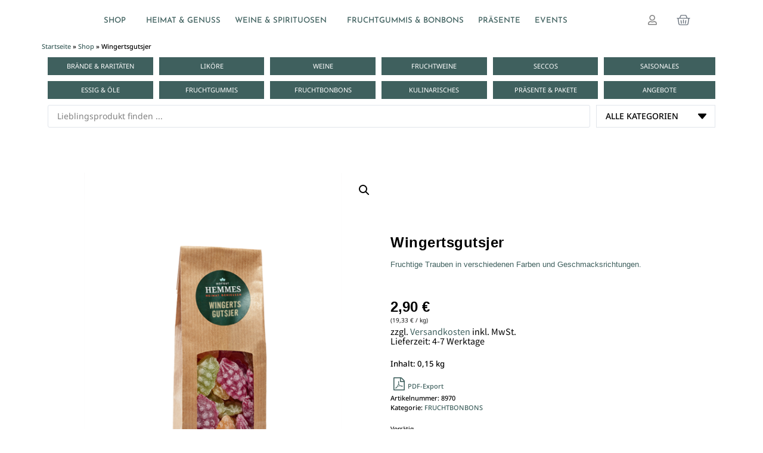

--- FILE ---
content_type: text/html; charset=UTF-8
request_url: https://www.hemmes.de/shop/fruchtbonbons/wingertsgutsjer/
body_size: 36752
content:
<!doctype html>
<html lang="de">
<head>
	<meta charset="UTF-8">
	<meta name="viewport" content="width=device-width, initial-scale=1">
	<link rel="profile" href="https://gmpg.org/xfn/11">
	<meta name='robots' content='index, follow, max-image-preview:large, max-snippet:-1, max-video-preview:-1' />

	<!-- This site is optimized with the Yoast SEO Premium plugin v24.3 (Yoast SEO v26.8) - https://yoast.com/product/yoast-seo-premium-wordpress/ -->
	<title>Wingertsgutsjer - Hofgut HEMMES</title>
	<meta name="description" content="Fruchtige Trauben in verschiedenen Farben und Geschmacksrichtungen." />
	<link rel="canonical" href="https://www.hemmes.de/shop/fruchtbonbons/wingertsgutsjer/" />
	<meta property="og:locale" content="de_DE" />
	<meta property="og:type" content="product" />
	<meta property="og:title" content="Wingertsgutsjer" />
	<meta property="og:description" content="Fruchtige Trauben in verschiedenen Farben und Geschmacksrichtungen." />
	<meta property="og:url" content="https://www.hemmes.de/shop/fruchtbonbons/wingertsgutsjer/" />
	<meta property="og:site_name" content="Hofgut HEMMES" />
	<meta property="article:modified_time" content="2025-12-15T12:51:02+00:00" />
	<meta property="og:image" content="https://www.hemmes.de/wp-content/uploads/2022/01/8970-Hemmes-Bonbons-Wingerts-Gutsjer-150gr.png" />
	<meta property="og:image:width" content="800" />
	<meta property="og:image:height" content="800" />
	<meta property="og:image:type" content="image/png" />
	<meta name="twitter:card" content="summary_large_image" />
	<meta name="twitter:label1" content="Price" />
	<meta name="twitter:data1" content="2,90&nbsp;&euro;" />
	<meta name="twitter:label2" content="Availability" />
	<meta name="twitter:data2" content="In stock" />
	<script type="application/ld+json" class="yoast-schema-graph">{"@context":"https://schema.org","@graph":[{"@type":["WebPage","ItemPage"],"@id":"https://www.hemmes.de/shop/fruchtbonbons/wingertsgutsjer/","url":"https://www.hemmes.de/shop/fruchtbonbons/wingertsgutsjer/","name":"Wingertsgutsjer - Hofgut HEMMES","isPartOf":{"@id":"https://www.hemmes.de/#website"},"primaryImageOfPage":{"@id":"https://www.hemmes.de/shop/fruchtbonbons/wingertsgutsjer/#primaryimage"},"image":{"@id":"https://www.hemmes.de/shop/fruchtbonbons/wingertsgutsjer/#primaryimage"},"thumbnailUrl":"https://www.hemmes.de/wp-content/uploads/2022/01/8970-Hemmes-Bonbons-Wingerts-Gutsjer-150gr.png","breadcrumb":{"@id":"https://www.hemmes.de/shop/fruchtbonbons/wingertsgutsjer/#breadcrumb"},"inLanguage":"de","potentialAction":{"@type":"BuyAction","target":"https://www.hemmes.de/shop/fruchtbonbons/wingertsgutsjer/"}},{"@type":"ImageObject","inLanguage":"de","@id":"https://www.hemmes.de/shop/fruchtbonbons/wingertsgutsjer/#primaryimage","url":"https://www.hemmes.de/wp-content/uploads/2022/01/8970-Hemmes-Bonbons-Wingerts-Gutsjer-150gr.png","contentUrl":"https://www.hemmes.de/wp-content/uploads/2022/01/8970-Hemmes-Bonbons-Wingerts-Gutsjer-150gr.png","width":800,"height":800},{"@type":"BreadcrumbList","@id":"https://www.hemmes.de/shop/fruchtbonbons/wingertsgutsjer/#breadcrumb","itemListElement":[{"@type":"ListItem","position":1,"name":"Startseite","item":"https://www.hemmes.de/"},{"@type":"ListItem","position":2,"name":"Shop","item":"https://www.hemmes.de/"},{"@type":"ListItem","position":3,"name":"Wingertsgutsjer"}]},{"@type":"WebSite","@id":"https://www.hemmes.de/#website","url":"https://www.hemmes.de/","name":"Hofgut HEMMES","description":"Obsthof - Edelobstbrennerei - Bauernladen","publisher":{"@id":"https://www.hemmes.de/#organization"},"potentialAction":[{"@type":"SearchAction","target":{"@type":"EntryPoint","urlTemplate":"https://www.hemmes.de/?s={search_term_string}"},"query-input":{"@type":"PropertyValueSpecification","valueRequired":true,"valueName":"search_term_string"}}],"inLanguage":"de"},{"@type":"Organization","@id":"https://www.hemmes.de/#organization","name":"Hofgut HEMMES","url":"https://www.hemmes.de/","logo":{"@type":"ImageObject","inLanguage":"de","@id":"https://www.hemmes.de/#/schema/logo/image/","url":"https://www.hemmes.de/wp-content/uploads/2021/08/cropped-HEMMES_Homebutton.png","contentUrl":"https://www.hemmes.de/wp-content/uploads/2021/08/cropped-HEMMES_Homebutton.png","width":512,"height":512,"caption":"Hofgut HEMMES"},"image":{"@id":"https://www.hemmes.de/#/schema/logo/image/"},"sameAs":["https://www.facebook.com/HofgutHemmes","https://www.instagram.com/hofgut_hemmes"]}]}</script>
	<meta property="product:price:amount" content="2.90" />
	<meta property="product:price:currency" content="EUR" />
	<meta property="og:availability" content="instock" />
	<meta property="product:availability" content="instock" />
	<meta property="product:retailer_item_id" content="8970" />
	<meta property="product:condition" content="new" />
	<!-- / Yoast SEO Premium plugin. -->


<style id='wp-img-auto-sizes-contain-inline-css'>
img:is([sizes=auto i],[sizes^="auto," i]){contain-intrinsic-size:3000px 1500px}
/*# sourceURL=wp-img-auto-sizes-contain-inline-css */
</style>
<link rel='stylesheet' id='dce-animations-css' href='https://www.hemmes.de/wp-content/plugins/dynamic-content-for-elementor/assets/css/animations.css?ver=3.3.25' media='all' />
<link rel='stylesheet' id='swiper-css' href='https://www.hemmes.de/wp-content/plugins/elementor/assets/lib/swiper/v8/css/swiper.min.css?ver=8.4.5' media='all' />
<link rel='stylesheet' id='e-swiper-css' href='https://www.hemmes.de/wp-content/plugins/elementor/assets/css/conditionals/e-swiper.min.css?ver=3.34.1' media='all' />
<link rel='stylesheet' id='elementor-icons-shared-0-css' href='https://www.hemmes.de/wp-content/plugins/elementor/assets/lib/font-awesome/css/fontawesome.min.css?ver=5.15.3' media='all' />
<link rel='stylesheet' id='elementor-icons-fa-solid-css' href='https://www.hemmes.de/wp-content/plugins/elementor/assets/lib/font-awesome/css/solid.min.css?ver=5.15.3' media='all' />
<link rel='stylesheet' id='jet-engine-frontend-css' href='https://www.hemmes.de/wp-content/plugins/jet-engine/assets/css/frontend.css?ver=3.8.2.1' media='all' />
<link rel='stylesheet' id='wpa-css-css' href='https://www.hemmes.de/wp-content/plugins/honeypot/includes/css/wpa.css?ver=2.3.04' media='all' />
<link rel='stylesheet' id='woocommerce-print-products-css' href='https://www.hemmes.de/wp-content/plugins/woocommerce-print-products/public/css/woocommerce-print-products-public.css?ver=1.8.14' media='all' />
<link rel='stylesheet' id='font-awesome-css' href='https://www.hemmes.de/wp-content/plugins/elementor/assets/lib/font-awesome/css/font-awesome.min.css?ver=4.7.0' media='all' />
<style id='font-awesome-inline-css'>
[data-font="FontAwesome"]:before {font-family: 'FontAwesome' !important;content: attr(data-icon) !important;speak: none !important;font-weight: normal !important;font-variant: normal !important;text-transform: none !important;line-height: 1 !important;font-style: normal !important;-webkit-font-smoothing: antialiased !important;-moz-osx-font-smoothing: grayscale !important;}
/*# sourceURL=font-awesome-inline-css */
</style>
<link rel='stylesheet' id='photoswipe-css' href='https://www.hemmes.de/wp-content/plugins/woocommerce/assets/css/photoswipe/photoswipe.min.css?ver=10.4.3' media='all' />
<link rel='stylesheet' id='photoswipe-default-skin-css' href='https://www.hemmes.de/wp-content/plugins/woocommerce/assets/css/photoswipe/default-skin/default-skin.min.css?ver=10.4.3' media='all' />
<link rel='stylesheet' id='woocommerce-layout-css' href='https://www.hemmes.de/wp-content/plugins/woocommerce/assets/css/woocommerce-layout.css?ver=10.4.3' media='all' />
<link rel='stylesheet' id='woocommerce-smallscreen-css' href='https://www.hemmes.de/wp-content/plugins/woocommerce/assets/css/woocommerce-smallscreen.css?ver=10.4.3' media='only screen and (max-width: 768px)' />
<link rel='stylesheet' id='woocommerce-general-css' href='https://www.hemmes.de/wp-content/plugins/woocommerce/assets/css/woocommerce.css?ver=10.4.3' media='all' />
<style id='woocommerce-inline-inline-css'>
.woocommerce form .form-row .required { visibility: visible; }
/*# sourceURL=woocommerce-inline-inline-css */
</style>
<link rel='stylesheet' id='eae-css-css' href='https://www.hemmes.de/wp-content/plugins/addon-elements-for-elementor-page-builder/assets/css/eae.min.css?ver=1.14.4' media='all' />
<link rel='stylesheet' id='eae-peel-css-css' href='https://www.hemmes.de/wp-content/plugins/addon-elements-for-elementor-page-builder/assets/lib/peel/peel.css?ver=1.14.4' media='all' />
<link rel='stylesheet' id='vegas-css-css' href='https://www.hemmes.de/wp-content/plugins/addon-elements-for-elementor-page-builder/assets/lib/vegas/vegas.min.css?ver=2.4.0' media='all' />
<link rel='stylesheet' id='dce-style-css' href='https://www.hemmes.de/wp-content/plugins/dynamic-content-for-elementor/assets/css/style.min.css?ver=3.3.25' media='all' />
<link rel='stylesheet' id='dce-hidden-label-css' href='https://www.hemmes.de/wp-content/plugins/dynamic-content-for-elementor/assets/css/hidden-label.min.css?ver=3.3.25' media='all' />
<link rel='stylesheet' id='dce-dynamic-visibility-css' href='https://www.hemmes.de/wp-content/plugins/dynamic-content-for-elementor/assets/css/dynamic-visibility.min.css?ver=3.3.25' media='all' />
<link rel='stylesheet' id='dce-tooltip-css' href='https://www.hemmes.de/wp-content/plugins/dynamic-content-for-elementor/assets/css/tooltip.min.css?ver=3.3.25' media='all' />
<link rel='stylesheet' id='dce-pageScroll-css' href='https://www.hemmes.de/wp-content/plugins/dynamic-content-for-elementor/assets/css/page-scroll.min.css?ver=3.3.25' media='all' />
<link rel='stylesheet' id='dce-reveal-css' href='https://www.hemmes.de/wp-content/plugins/dynamic-content-for-elementor/assets/css/reveal.min.css?ver=3.3.25' media='all' />
<link rel='stylesheet' id='dce-plyr-css' href='https://www.hemmes.de/wp-content/plugins/dynamic-content-for-elementor/assets/node/plyr/plyr.css?ver=3.3.25' media='all' />
<link rel='stylesheet' id='dce-globalsettings-css' href='https://www.hemmes.de/wp-content/plugins/dynamic-content-for-elementor/assets/css/global-settings.min.css?ver=3.3.25' media='all' />
<link rel='stylesheet' id='hello-elementor-css' href='https://www.hemmes.de/wp-content/themes/hello-elementor/assets/css/reset.css?ver=3.4.5' media='all' />
<link rel='stylesheet' id='hello-elementor-theme-style-css' href='https://www.hemmes.de/wp-content/themes/hello-elementor/assets/css/theme.css?ver=3.4.5' media='all' />
<link rel='stylesheet' id='hello-elementor-header-footer-css' href='https://www.hemmes.de/wp-content/themes/hello-elementor/assets/css/header-footer.css?ver=3.4.5' media='all' />
<link rel='stylesheet' id='jet-woo-builder-css' href='https://www.hemmes.de/wp-content/plugins/jet-woo-builder/assets/css/frontend.css?ver=2.2.3' media='all' />
<style id='jet-woo-builder-inline-css'>
@font-face {
				font-family: "WooCommerce";
				font-weight: normal;
				font-style: normal;
				src: url("https://www.hemmes.de/wp-content/plugins/woocommerce/assets/fonts/WooCommerce.eot");
				src: url("https://www.hemmes.de/wp-content/plugins/woocommerce/assets/fonts/WooCommerce.eot?#iefix") format("embedded-opentype"),
					 url("https://www.hemmes.de/wp-content/plugins/woocommerce/assets/fonts/WooCommerce.woff") format("woff"),
					 url("https://www.hemmes.de/wp-content/plugins/woocommerce/assets/fonts/WooCommerce.ttf") format("truetype"),
					 url("https://www.hemmes.de/wp-content/plugins/woocommerce/assets/fonts/WooCommerce.svg#WooCommerce") format("svg");
			}
/*# sourceURL=jet-woo-builder-inline-css */
</style>
<link rel='stylesheet' id='jet-woo-builder-frontend-font-css' href='https://www.hemmes.de/wp-content/plugins/jet-woo-builder/assets/css/lib/jetwoobuilder-frontend-font/css/jetwoobuilder-frontend-font.css?ver=2.2.3' media='all' />
<link rel='stylesheet' id='elementor-frontend-css' href='https://www.hemmes.de/wp-content/plugins/elementor/assets/css/frontend.min.css?ver=3.34.1' media='all' />
<style id='elementor-frontend-inline-css'>

				.elementor-widget-woocommerce-checkout-page .woocommerce table.woocommerce-checkout-review-order-table {
				    margin: var(--sections-margin, 24px 0 24px 0);
				    padding: var(--sections-padding, 16px 16px);
				}
				.elementor-widget-woocommerce-checkout-page .woocommerce table.woocommerce-checkout-review-order-table .cart_item td.product-name {
				    padding-right: 20px;
				}
				.elementor-widget-woocommerce-checkout-page .woocommerce .woocommerce-checkout #payment {
					border: none;
					padding: 0;
				}
				.elementor-widget-woocommerce-checkout-page .woocommerce .e-checkout__order_review-2 {
					background: var(--sections-background-color, #ffffff);
				    border-radius: var(--sections-border-radius, 3px);
				    padding: var(--sections-padding, 16px 30px);
				    margin: var(--sections-margin, 0 0 24px 0);
				    border-style: var(--sections-border-type, solid);
				    border-color: var(--sections-border-color, #D5D8DC);
				    border-width: 1px;
				    display: block;
				}
				.elementor-widget-woocommerce-checkout-page .woocommerce-checkout .place-order {
					display: -webkit-box;
					display: -ms-flexbox;
					display: flex;
					-webkit-box-orient: vertical;
					-webkit-box-direction: normal;
					-ms-flex-direction: column;
					flex-direction: column;
					-ms-flex-wrap: wrap;
					flex-wrap: wrap;
					padding: 0;
					margin-bottom: 0;
					margin-top: 1em;
					-webkit-box-align: var(--place-order-title-alignment, stretch);
					-ms-flex-align: var(--place-order-title-alignment, stretch);
					align-items: var(--place-order-title-alignment, stretch); 
				}
				.elementor-widget-woocommerce-checkout-page .woocommerce-checkout #place_order {
					background-color: #5bc0de;
					width: var(--purchase-button-width, auto);
					float: none;
					color: var(--purchase-button-normal-text-color, #ffffff);
					min-height: auto;
					padding: var(--purchase-button-padding, 1em 1em);
					border-radius: var(--purchase-button-border-radius, 3px); 
		        }
		        .elementor-widget-woocommerce-checkout-page .woocommerce-checkout #place_order:hover {
					background-color: #5bc0de;
					color: var(--purchase-button-hover-text-color, #ffffff);
					border-color: var(--purchase-button-hover-border-color, #5bc0de);
					-webkit-transition-duration: var(--purchase-button-hover-transition-duration, 0.3s);
					-o-transition-duration: var(--purchase-button-hover-transition-duration, 0.3s);
					transition-duration: var(--purchase-button-hover-transition-duration, 0.3s); 
                }
			
/*# sourceURL=elementor-frontend-inline-css */
</style>
<link rel='stylesheet' id='elementor-post-753-css' href='https://www.hemmes.de/wp-content/uploads/elementor/css/post-753.css?ver=1769031335' media='all' />
<link rel='stylesheet' id='widget-nav-menu-css' href='https://www.hemmes.de/wp-content/plugins/elementor-pro/assets/css/widget-nav-menu.min.css?ver=3.34.0' media='all' />
<link rel='stylesheet' id='widget-woocommerce-menu-cart-css' href='https://www.hemmes.de/wp-content/plugins/elementor-pro/assets/css/widget-woocommerce-menu-cart.min.css?ver=3.34.0' media='all' />
<link rel='stylesheet' id='e-sticky-css' href='https://www.hemmes.de/wp-content/plugins/elementor-pro/assets/css/modules/sticky.min.css?ver=3.34.0' media='all' />
<link rel='stylesheet' id='widget-image-css' href='https://www.hemmes.de/wp-content/plugins/elementor/assets/css/widget-image.min.css?ver=3.34.1' media='all' />
<link rel='stylesheet' id='e-animation-fadeIn-css' href='https://www.hemmes.de/wp-content/plugins/elementor/assets/lib/animations/styles/fadeIn.min.css?ver=3.34.1' media='all' />
<link rel='stylesheet' id='widget-lottie-css' href='https://www.hemmes.de/wp-content/plugins/elementor-pro/assets/css/widget-lottie.min.css?ver=3.34.0' media='all' />
<link rel='stylesheet' id='widget-heading-css' href='https://www.hemmes.de/wp-content/plugins/elementor/assets/css/widget-heading.min.css?ver=3.34.1' media='all' />
<link rel='stylesheet' id='e-animation-fadeInUp-css' href='https://www.hemmes.de/wp-content/plugins/elementor/assets/lib/animations/styles/fadeInUp.min.css?ver=3.34.1' media='all' />
<link rel='stylesheet' id='e-popup-css' href='https://www.hemmes.de/wp-content/plugins/elementor-pro/assets/css/conditionals/popup.min.css?ver=3.34.0' media='all' />
<link rel='stylesheet' id='jet-blocks-css' href='https://www.hemmes.de/wp-content/uploads/elementor/css/custom-jet-blocks.css?ver=1.3.22' media='all' />
<link rel='stylesheet' id='elementor-icons-css' href='https://www.hemmes.de/wp-content/plugins/elementor/assets/lib/eicons/css/elementor-icons.min.css?ver=5.45.0' media='all' />
<link rel='stylesheet' id='elementor-post-14-css' href='https://www.hemmes.de/wp-content/uploads/elementor/css/post-14.css?ver=1769031321' media='all' />
<link rel='stylesheet' id='dashicons-css' href='https://www.hemmes.de/wp-includes/css/dashicons.min.css?ver=6.9' media='all' />
<style id='dashicons-inline-css'>
[data-font="Dashicons"]:before {font-family: 'Dashicons' !important;content: attr(data-icon) !important;speak: none !important;font-weight: normal !important;font-variant: normal !important;text-transform: none !important;line-height: 1 !important;font-style: normal !important;-webkit-font-smoothing: antialiased !important;-moz-osx-font-smoothing: grayscale !important;}
/*# sourceURL=dashicons-inline-css */
</style>
<link rel='stylesheet' id='jet-tabs-frontend-css' href='https://www.hemmes.de/wp-content/plugins/jet-tabs/assets/css/jet-tabs-frontend.css?ver=2.2.13' media='all' />
<link rel='stylesheet' id='elementor-post-29-css' href='https://www.hemmes.de/wp-content/uploads/elementor/css/post-29.css?ver=1769031321' media='all' />
<link rel='stylesheet' id='elementor-post-37-css' href='https://www.hemmes.de/wp-content/uploads/elementor/css/post-37.css?ver=1769031321' media='all' />
<link rel='stylesheet' id='elementor-post-3782-css' href='https://www.hemmes.de/wp-content/uploads/elementor/css/post-3782.css?ver=1769031321' media='all' />
<link rel='stylesheet' id='flexible-shipping-free-shipping-css' href='https://www.hemmes.de/wp-content/plugins/flexible-shipping/assets/dist/css/free-shipping.css?ver=6.5.3.2' media='all' />
<style id='wp-typography-custom-inline-css'>
sub, sup{font-size: 75%;line-height: 100%}sup{vertical-align: 60%}sub{vertical-align: -10%}.amp{font-family: Baskerville, "Goudy Old Style", Palatino, "Book Antiqua", "Warnock Pro", serif;font-size: 1.1em;font-style: italic;font-weight: normal;line-height: 1em}.caps{font-size: 90%}.dquo{margin-left: -0.4em}.quo{margin-left: -0.2em}.pull-single{margin-left: -0.15em}.push-single{margin-right: 0.15em}.pull-double{margin-left: -0.38em}.push-double{margin-right: 0.38em}
/*# sourceURL=wp-typography-custom-inline-css */
</style>
<style id='wp-typography-safari-font-workaround-inline-css'>
body {-webkit-font-feature-settings: "liga";font-feature-settings: "liga";-ms-font-feature-settings: normal;}
/*# sourceURL=wp-typography-safari-font-workaround-inline-css */
</style>
<link rel='stylesheet' id='woocommerce-gzd-layout-css' href='https://www.hemmes.de/wp-content/plugins/woocommerce-germanized/build/static/layout-styles.css?ver=3.20.5' media='all' />
<style id='woocommerce-gzd-layout-inline-css'>
.woocommerce-checkout .shop_table { background-color: #ddd7d3; } .product p.deposit-packaging-type { font-size: 1.2em !important; } p.woocommerce-shipping-destination { display: none; }
                .wc-gzd-nutri-score-value-a {
                    background: url(https://www.hemmes.de/wp-content/plugins/woocommerce-germanized/assets/images/nutri-score-a.svg) no-repeat;
                }
                .wc-gzd-nutri-score-value-b {
                    background: url(https://www.hemmes.de/wp-content/plugins/woocommerce-germanized/assets/images/nutri-score-b.svg) no-repeat;
                }
                .wc-gzd-nutri-score-value-c {
                    background: url(https://www.hemmes.de/wp-content/plugins/woocommerce-germanized/assets/images/nutri-score-c.svg) no-repeat;
                }
                .wc-gzd-nutri-score-value-d {
                    background: url(https://www.hemmes.de/wp-content/plugins/woocommerce-germanized/assets/images/nutri-score-d.svg) no-repeat;
                }
                .wc-gzd-nutri-score-value-e {
                    background: url(https://www.hemmes.de/wp-content/plugins/woocommerce-germanized/assets/images/nutri-score-e.svg) no-repeat;
                }
            
/*# sourceURL=woocommerce-gzd-layout-inline-css */
</style>
<link rel='stylesheet' id='jquery-chosen-css' href='https://www.hemmes.de/wp-content/plugins/jet-search/assets/lib/chosen/chosen.min.css?ver=1.8.7' media='all' />
<link rel='stylesheet' id='jet-search-css' href='https://www.hemmes.de/wp-content/plugins/jet-search/assets/css/jet-search.css?ver=3.5.16.1' media='all' />
<link rel='stylesheet' id='eael-general-css' href='https://www.hemmes.de/wp-content/plugins/essential-addons-for-elementor-lite/assets/front-end/css/view/general.min.css?ver=6.5.7' media='all' />
<link rel='stylesheet' id='cwginstock_frontend_css-css' href='https://www.hemmes.de/wp-content/plugins/back-in-stock-notifier-for-woocommerce/assets/css/frontend.min.css?ver=6.3.0' media='' />
<style id='cwginstock_frontend_css-inline-css'>
.cwginstock-subscribe-form {width:100%;}
.cwginstock-panel-heading {color:#ffffff !important; background:#3f605e !important; border-color:#3f605e !important;}
.cwgstock_button{ font-size:14px !important; color: #ffffff !important; background:#ff674c !important;}
.cwginstock-panel-heading h4 {color:#ffffff !important; font-size:14px !important;}
.cwginstock-panel-primary {border-color:#3f605e !important;}
.cwginstock-subscribe-form{}
.cwginstock-panel-heading {}

.cwgstock_button {
    margin-top: 10px;
}
.cwg_popup_submit{   }
.cwginstocksuccess{color: !important;}
.cwginstockerror{color: !important;}
/*# sourceURL=cwginstock_frontend_css-inline-css */
</style>
<link rel='stylesheet' id='cwginstock_bootstrap-css' href='https://www.hemmes.de/wp-content/plugins/back-in-stock-notifier-for-woocommerce/assets/css/bootstrap.min.css?ver=6.3.0' media='' />
<link rel='stylesheet' id='elementor-gf-local-notosans-css' href='//www.hemmes.de/wp-content/uploads/omgf/elementor-gf-local-notosans/elementor-gf-local-notosans.css?ver=1752041703' media='all' />
<link rel='stylesheet' id='elementor-gf-local-notosanstc-css' href='//www.hemmes.de/wp-content/uploads/omgf/elementor-gf-local-notosanstc/elementor-gf-local-notosanstc.css?ver=1752041703' media='all' />
<link rel='stylesheet' id='elementor-gf-local-robotoslab-css' href='//www.hemmes.de/wp-content/uploads/omgf/elementor-gf-local-robotoslab/elementor-gf-local-robotoslab.css?ver=1752041703' media='all' />
<link rel='stylesheet' id='elementor-gf-local-notoserif-css' href='//www.hemmes.de/wp-content/uploads/omgf/elementor-gf-local-notoserif/elementor-gf-local-notoserif.css?ver=1752041703' media='all' />
<link rel='stylesheet' id='elementor-gf-local-roboto-css' href='//www.hemmes.de/wp-content/uploads/omgf/elementor-gf-local-roboto/elementor-gf-local-roboto.css?ver=1752041703' media='all' />
<link rel='stylesheet' id='elementor-gf-local-josefinsans-css' href='//www.hemmes.de/wp-content/uploads/omgf/elementor-gf-local-josefinsans/elementor-gf-local-josefinsans.css?ver=1752041703' media='all' />
<link rel='stylesheet' id='elementor-icons-fa-regular-css' href='https://www.hemmes.de/wp-content/plugins/elementor/assets/lib/font-awesome/css/regular.min.css?ver=5.15.3' media='all' />
<script>window.gdprAppliesGlobally=true;if(!("cmp_id" in window)||window.cmp_id<1){window.cmp_id=0}if(!("cmp_cdid" in window)){window.cmp_cdid="85e0b87ef30d"}if(!("cmp_params" in window)){window.cmp_params=""}if(!("cmp_host" in window)){window.cmp_host="delivery.consentmanager.net"}if(!("cmp_cdn" in window)){window.cmp_cdn="cdn.consentmanager.net"}if(!("cmp_proto" in window)){window.cmp_proto="https:"}if(!("cmp_codesrc" in window)){window.cmp_codesrc="10"}window.cmp_getsupportedLangs=function(){var b=["DE","EN","FR","IT","NO","DA","FI","ES","PT","RO","BG","ET","EL","GA","HR","LV","LT","MT","NL","PL","SV","SK","SL","CS","HU","RU","SR","ZH","TR","UK","AR","BS"];if("cmp_customlanguages" in window){for(var a=0;a<window.cmp_customlanguages.length;a++){b.push(window.cmp_customlanguages[a].l.toUpperCase())}}return b};window.cmp_getRTLLangs=function(){var a=["AR"];if("cmp_customlanguages" in window){for(var b=0;b<window.cmp_customlanguages.length;b++){if("r" in window.cmp_customlanguages[b]&&window.cmp_customlanguages[b].r){a.push(window.cmp_customlanguages[b].l)}}}return a};window.cmp_getlang=function(j){if(typeof(j)!="boolean"){j=true}if(j&&typeof(cmp_getlang.usedlang)=="string"&&cmp_getlang.usedlang!==""){return cmp_getlang.usedlang}var g=window.cmp_getsupportedLangs();var c=[];var f=location.hash;var e=location.search;var a="languages" in navigator?navigator.languages:[];if(f.indexOf("cmplang=")!=-1){c.push(f.substr(f.indexOf("cmplang=")+8,2).toUpperCase())}else{if(e.indexOf("cmplang=")!=-1){c.push(e.substr(e.indexOf("cmplang=")+8,2).toUpperCase())}else{if("cmp_setlang" in window&&window.cmp_setlang!=""){c.push(window.cmp_setlang.toUpperCase())}else{if(a.length>0){for(var d=0;d<a.length;d++){c.push(a[d])}}}}}if("language" in navigator){c.push(navigator.language)}if("userLanguage" in navigator){c.push(navigator.userLanguage)}var h="";for(var d=0;d<c.length;d++){var b=c[d].toUpperCase();if(g.indexOf(b)!=-1){h=b;break}if(b.indexOf("-")!=-1){b=b.substr(0,2)}if(g.indexOf(b)!=-1){h=b;break}}if(h==""&&typeof(cmp_getlang.defaultlang)=="string"&&cmp_getlang.defaultlang!==""){return cmp_getlang.defaultlang}else{if(h==""){h="EN"}}h=h.toUpperCase();return h};(function(){var n=document;var p=n.getElementsByTagName;var q=window;var f="";var b="_en";if("cmp_getlang" in q){f=q.cmp_getlang().toLowerCase();if("cmp_customlanguages" in q){for(var h=0;h<q.cmp_customlanguages.length;h++){if(q.cmp_customlanguages[h].l.toUpperCase()==f.toUpperCase()){f="en";break}}}b="_"+f}function g(i,e){var t="";i+="=";var s=i.length;var d=location;if(d.hash.indexOf(i)!=-1){t=d.hash.substr(d.hash.indexOf(i)+s,9999)}else{if(d.search.indexOf(i)!=-1){t=d.search.substr(d.search.indexOf(i)+s,9999)}else{return e}}if(t.indexOf("&")!=-1){t=t.substr(0,t.indexOf("&"))}return t}var j=("cmp_proto" in q)?q.cmp_proto:"https:";if(j!="http:"&&j!="https:"){j="https:"}var k=("cmp_ref" in q)?q.cmp_ref:location.href;var r=n.createElement("script");r.setAttribute("data-cmp-ab","1");var c=g("cmpdesign","cmp_design" in q?q.cmp_design:"");var a=g("cmpregulationkey","cmp_regulationkey" in q?q.cmp_regulationkey:"");var o=g("cmpatt","cmp_att" in q?q.cmp_att:"");r.src=j+"//"+q.cmp_host+"/delivery/cmp.php?"+("cmp_id" in q&&q.cmp_id>0?"id="+q.cmp_id:"")+("cmp_cdid" in q?"&cdid="+q.cmp_cdid:"")+"&h="+encodeURIComponent(k)+(c!=""?"&cmpdesign="+encodeURIComponent(c):"")+(a!=""?"&cmpregulationkey="+encodeURIComponent(a):"")+(o!=""?"&cmpatt="+encodeURIComponent(o):"")+("cmp_params" in q?"&"+q.cmp_params:"")+(n.cookie.length>0?"&__cmpfcc=1":"")+"&l="+f.toLowerCase()+"&o="+(new Date()).getTime();r.type="text/javascript";r.async=true;if(n.currentScript&&n.currentScript.parentElement){n.currentScript.parentElement.appendChild(r)}else{if(n.body){n.body.appendChild(r)}else{var m=p("body");if(m.length==0){m=p("div")}if(m.length==0){m=p("span")}if(m.length==0){m=p("ins")}if(m.length==0){m=p("script")}if(m.length==0){m=p("head")}if(m.length>0){m[0].appendChild(r)}}}var r=n.createElement("script");r.src=j+"//"+q.cmp_cdn+"/delivery/js/cmp"+b+".min.js";r.type="text/javascript";r.setAttribute("data-cmp-ab","1");r.async=true;if(n.currentScript&&n.currentScript.parentElement){n.currentScript.parentElement.appendChild(r)}else{if(n.body){n.body.appendChild(r)}else{var m=p("body");if(m.length==0){m=p("div")}if(m.length==0){m=p("span")}if(m.length==0){m=p("ins")}if(m.length==0){m=p("script")}if(m.length==0){m=p("head")}if(m.length>0){m[0].appendChild(r)}}}})();window.cmp_addFrame=function(b){if(!window.frames[b]){if(document.body){var a=document.createElement("iframe");a.style.cssText="display:none";if("cmp_cdn" in window&&"cmp_ultrablocking" in window&&window.cmp_ultrablocking>0){a.src="//"+window.cmp_cdn+"/delivery/empty.html"}a.name=b;document.body.appendChild(a)}else{window.setTimeout(window.cmp_addFrame,10,b)}}};window.cmp_rc=function(h){var b=document.cookie;var f="";var d=0;while(b!=""&&d<100){d++;while(b.substr(0,1)==" "){b=b.substr(1,b.length)}var g=b.substring(0,b.indexOf("="));if(b.indexOf(";")!=-1){var c=b.substring(b.indexOf("=")+1,b.indexOf(";"))}else{var c=b.substr(b.indexOf("=")+1,b.length)}if(h==g){f=c}var e=b.indexOf(";")+1;if(e==0){e=b.length}b=b.substring(e,b.length)}return(f)};window.cmp_stub=function(){var a=arguments;__cmp.a=__cmp.a||[];if(!a.length){return __cmp.a}else{if(a[0]==="ping"){if(a[1]===2){a[2]({gdprApplies:gdprAppliesGlobally,cmpLoaded:false,cmpStatus:"stub",displayStatus:"hidden",apiVersion:"2.0",cmpId:31},true)}else{a[2](false,true)}}else{if(a[0]==="getUSPData"){a[2]({version:1,uspString:window.cmp_rc("")},true)}else{if(a[0]==="getTCData"){__cmp.a.push([].slice.apply(a))}else{if(a[0]==="addEventListener"||a[0]==="removeEventListener"){__cmp.a.push([].slice.apply(a))}else{if(a.length==4&&a[3]===false){a[2]({},false)}else{__cmp.a.push([].slice.apply(a))}}}}}}};window.cmp_gppstub=function(){var a=arguments;__gpp.q=__gpp.q||[];if(!a.length){return __gpp.q}var g=a[0];var f=a.length>1?a[1]:null;var e=a.length>2?a[2]:null;if(g==="ping"){return{gppVersion:"1.0",cmpStatus:"stub",cmpDisplayStatus:"hidden",apiSupport:["tcfeuv2","tcfva","usnat"],currentAPI:"",cmpId:31}}else{if(g==="addEventListener"){__gpp.e=__gpp.e||[];if(!("lastId" in __gpp)){__gpp.lastId=0}__gpp.lastId++;var c=__gpp.lastId;__gpp.e.push({id:c,callback:f});return{eventName:"listenerRegistered",listenerId:c,data:true,pingData:{gppVersion:"1.0",cmpStatus:"stub",cmpDisplayStatus:"hidden",apiSupport:[],currentAPI:"",cmpId:31}}}else{if(g==="removeEventListener"){var h=false;__gpp.e=__gpp.e||[];for(var d=0;d<__gpp.e.length;d++){if(__gpp.e[d].id==e){__gpp.e[d].splice(d,1);h=true;break}}return{eventName:"listenerRemoved",listenerId:e,data:h}}else{if(g==="hasSection"||g==="getSection"||g==="getField"||g==="getGPPString"){return null}else{__gpp.q.push([].slice.apply(a))}}}}};window.cmp_msghandler=function(d){var a=typeof d.data==="string";try{var c=a?JSON.parse(d.data):d.data}catch(f){var c=null}if(typeof(c)==="object"&&c!==null&&"__cmpCall" in c){var b=c.__cmpCall;window.__cmp(b.command,b.parameter,function(h,g){var e={__cmpReturn:{returnValue:h,success:g,callId:b.callId}};d.source.postMessage(a?JSON.stringify(e):e,"*")})}if(typeof(c)==="object"&&c!==null&&"__uspapiCall" in c){var b=c.__uspapiCall;window.__uspapi(b.command,b.version,function(h,g){var e={__uspapiReturn:{returnValue:h,success:g,callId:b.callId}};d.source.postMessage(a?JSON.stringify(e):e,"*")})}if(typeof(c)==="object"&&c!==null&&"__tcfapiCall" in c){var b=c.__tcfapiCall;window.__tcfapi(b.command,b.version,function(h,g){var e={__tcfapiReturn:{returnValue:h,success:g,callId:b.callId}};d.source.postMessage(a?JSON.stringify(e):e,"*")},b.parameter)}if(typeof(c)==="object"&&c!==null&&"__gppCall" in c){var b=c.__gppCall;window.__gpp(b.command,function(h,g){var e={__gppReturn:{returnValue:h,success:g,callId:b.callId}};d.source.postMessage(a?JSON.stringify(e):e,"*")},b.parameter,"version" in b?b.version:1)}};window.cmp_setStub=function(a){if(!(a in window)||(typeof(window[a])!=="function"&&typeof(window[a])!=="object"&&(typeof(window[a])==="undefined"||window[a]!==null))){window[a]=window.cmp_stub;window[a].msgHandler=window.cmp_msghandler;window.addEventListener("message",window.cmp_msghandler,false)}};window.cmp_setGppStub=function(a){if(!(a in window)||(typeof(window[a])!=="function"&&typeof(window[a])!=="object"&&(typeof(window[a])==="undefined"||window[a]!==null))){window[a]=window.cmp_gppstub;window[a].msgHandler=window.cmp_msghandler;window.addEventListener("message",window.cmp_msghandler,false)}};window.cmp_addFrame("__cmpLocator");if(!("cmp_disableusp" in window)||!window.cmp_disableusp){window.cmp_addFrame("__uspapiLocator")}if(!("cmp_disabletcf" in window)||!window.cmp_disabletcf){window.cmp_addFrame("__tcfapiLocator")}if(!("cmp_disablegpp" in window)||!window.cmp_disablegpp){window.cmp_addFrame("__gppLocator")}window.cmp_setStub("__cmp");if(!("cmp_disabletcf" in window)||!window.cmp_disabletcf){window.cmp_setStub("__tcfapi")}if(!("cmp_disableusp" in window)||!window.cmp_disableusp){window.cmp_setStub("__uspapi")}if(!("cmp_disablegpp" in window)||!window.cmp_disablegpp){window.cmp_setGppStub("__gpp")};</script><script src="https://www.hemmes.de/wp-includes/js/jquery/jquery.min.js?ver=3.7.1" id="jquery-core-js"></script>
<script src="https://www.hemmes.de/wp-includes/js/jquery/jquery-migrate.min.js?ver=3.4.1" id="jquery-migrate-js"></script>
<script src="https://www.hemmes.de/wp-includes/js/imagesloaded.min.js?ver=6.9" id="imagesLoaded-js"></script>
<script src="https://www.hemmes.de/wp-content/plugins/woocommerce/assets/js/jquery-blockui/jquery.blockUI.min.js?ver=2.7.0-wc.10.4.3" id="wc-jquery-blockui-js" data-wp-strategy="defer"></script>
<script id="wc-add-to-cart-js-extra">
var wc_add_to_cart_params = {"ajax_url":"/wp-admin/admin-ajax.php","wc_ajax_url":"/?wc-ajax=%%endpoint%%","i18n_view_cart":"Warenkorb anzeigen","cart_url":"https://www.hemmes.de/warenkorb/","is_cart":"","cart_redirect_after_add":"no"};
//# sourceURL=wc-add-to-cart-js-extra
</script>
<script src="https://www.hemmes.de/wp-content/plugins/woocommerce/assets/js/frontend/add-to-cart.min.js?ver=10.4.3" id="wc-add-to-cart-js" defer data-wp-strategy="defer"></script>
<script src="https://www.hemmes.de/wp-content/plugins/woocommerce/assets/js/zoom/jquery.zoom.min.js?ver=1.7.21-wc.10.4.3" id="wc-zoom-js" defer data-wp-strategy="defer"></script>
<script src="https://www.hemmes.de/wp-content/plugins/woocommerce/assets/js/flexslider/jquery.flexslider.min.js?ver=2.7.2-wc.10.4.3" id="wc-flexslider-js" defer data-wp-strategy="defer"></script>
<script src="https://www.hemmes.de/wp-content/plugins/woocommerce/assets/js/photoswipe/photoswipe.min.js?ver=4.1.1-wc.10.4.3" id="wc-photoswipe-js" defer data-wp-strategy="defer"></script>
<script src="https://www.hemmes.de/wp-content/plugins/woocommerce/assets/js/photoswipe/photoswipe-ui-default.min.js?ver=4.1.1-wc.10.4.3" id="wc-photoswipe-ui-default-js" defer data-wp-strategy="defer"></script>
<script id="wc-single-product-js-extra">
var wc_single_product_params = {"i18n_required_rating_text":"Bitte w\u00e4hlen Sie eine Bewertung","i18n_rating_options":["1 von 5\u00a0Sternen","2 von 5\u00a0Sternen","3 von 5\u00a0Sternen","4 von 5\u00a0Sternen","5 von 5\u00a0Sternen"],"i18n_product_gallery_trigger_text":"Bildergalerie im Vollbildmodus anzeigen","review_rating_required":"yes","flexslider":{"rtl":false,"animation":"slide","smoothHeight":true,"directionNav":false,"controlNav":"thumbnails","slideshow":false,"animationSpeed":500,"animationLoop":false,"allowOneSlide":false},"zoom_enabled":"1","zoom_options":[],"photoswipe_enabled":"1","photoswipe_options":{"shareEl":false,"closeOnScroll":false,"history":false,"hideAnimationDuration":0,"showAnimationDuration":0},"flexslider_enabled":"1"};
//# sourceURL=wc-single-product-js-extra
</script>
<script src="https://www.hemmes.de/wp-content/plugins/woocommerce/assets/js/frontend/single-product.min.js?ver=10.4.3" id="wc-single-product-js" defer data-wp-strategy="defer"></script>
<script src="https://www.hemmes.de/wp-content/plugins/woocommerce/assets/js/js-cookie/js.cookie.min.js?ver=2.1.4-wc.10.4.3" id="wc-js-cookie-js" defer data-wp-strategy="defer"></script>
<script id="woocommerce-js-extra">
var woocommerce_params = {"ajax_url":"/wp-admin/admin-ajax.php","wc_ajax_url":"/?wc-ajax=%%endpoint%%","i18n_password_show":"Passwort anzeigen","i18n_password_hide":"Passwort ausblenden"};
//# sourceURL=woocommerce-js-extra
</script>
<script src="https://www.hemmes.de/wp-content/plugins/woocommerce/assets/js/frontend/woocommerce.min.js?ver=10.4.3" id="woocommerce-js" defer data-wp-strategy="defer"></script>
<script src="https://www.hemmes.de/wp-content/plugins/addon-elements-for-elementor-page-builder/assets/js/iconHelper.js?ver=1.0" id="eae-iconHelper-js"></script>
<script id="wc-cart-fragments-js-extra">
var wc_cart_fragments_params = {"ajax_url":"/wp-admin/admin-ajax.php","wc_ajax_url":"/?wc-ajax=%%endpoint%%","cart_hash_key":"wc_cart_hash_3840d8f4145fdb01dc1929d662d38b85","fragment_name":"wc_fragments_3840d8f4145fdb01dc1929d662d38b85","request_timeout":"5000"};
//# sourceURL=wc-cart-fragments-js-extra
</script>
<script src="https://www.hemmes.de/wp-content/plugins/woocommerce/assets/js/frontend/cart-fragments.min.js?ver=10.4.3" id="wc-cart-fragments-js" defer data-wp-strategy="defer"></script>
<script id="wc-gzd-unit-price-observer-queue-js-extra">
var wc_gzd_unit_price_observer_queue_params = {"ajax_url":"/wp-admin/admin-ajax.php","wc_ajax_url":"/?wc-ajax=%%endpoint%%","refresh_unit_price_nonce":"0cb2ae0b69"};
//# sourceURL=wc-gzd-unit-price-observer-queue-js-extra
</script>
<script src="https://www.hemmes.de/wp-content/plugins/woocommerce-germanized/build/static/unit-price-observer-queue.js?ver=3.20.5" id="wc-gzd-unit-price-observer-queue-js" defer data-wp-strategy="defer"></script>
<script src="https://www.hemmes.de/wp-content/plugins/woocommerce/assets/js/accounting/accounting.min.js?ver=0.4.2" id="wc-accounting-js"></script>
<script id="wc-gzd-unit-price-observer-js-extra">
var wc_gzd_unit_price_observer_params = {"wrapper":".product","price_selector":{"p.price":{"is_total_price":false,"is_primary_selector":true,"quantity_selector":""}},"replace_price":"1","product_id":"8980","price_decimal_sep":",","price_thousand_sep":".","qty_selector":"input.quantity, input.qty","refresh_on_load":""};
//# sourceURL=wc-gzd-unit-price-observer-js-extra
</script>
<script src="https://www.hemmes.de/wp-content/plugins/woocommerce-germanized/build/static/unit-price-observer.js?ver=3.20.5" id="wc-gzd-unit-price-observer-js" defer data-wp-strategy="defer"></script>
<link rel="icon" type="image/png" href="/wp-content/uploads/fbrfg/favicon-96x96.png" sizes="96x96" />
<link rel="icon" type="image/svg+xml" href="/wp-content/uploads/fbrfg/favicon.svg" />
<link rel="shortcut icon" href="/wp-content/uploads/fbrfg/favicon.ico" />
<link rel="apple-touch-icon" sizes="180x180" href="/wp-content/uploads/fbrfg/apple-touch-icon.png" />
<link rel="manifest" href="/wp-content/uploads/fbrfg/site.webmanifest" /><meta name="description" content="Fruchtige Trauben in verschiedenen Farben und Geschmacksrichtungen.">
	<noscript><style>.woocommerce-product-gallery{ opacity: 1 !important; }</style></noscript>
	<meta name="generator" content="Elementor 3.34.1; settings: css_print_method-external, google_font-enabled, font_display-auto">
<script type="text/javascript" src="https://cdn.brevo.com/js/sdk-loader.js" async></script><script type="text/javascript">
            window.Brevo = window.Brevo || [];
            window.Brevo.push(["init", {
                client_key: "a17n24dqty0dsfan4hi9z91a",
                email_id: "",
                push: {
                    customDomain: "https://www.hemmes.de\/wp-content\/plugins\/woocommerce-sendinblue-newsletter-subscription\/"
                }
            }]);
        </script>			<style>
				.e-con.e-parent:nth-of-type(n+4):not(.e-lazyloaded):not(.e-no-lazyload),
				.e-con.e-parent:nth-of-type(n+4):not(.e-lazyloaded):not(.e-no-lazyload) * {
					background-image: none !important;
				}
				@media screen and (max-height: 1024px) {
					.e-con.e-parent:nth-of-type(n+3):not(.e-lazyloaded):not(.e-no-lazyload),
					.e-con.e-parent:nth-of-type(n+3):not(.e-lazyloaded):not(.e-no-lazyload) * {
						background-image: none !important;
					}
				}
				@media screen and (max-height: 640px) {
					.e-con.e-parent:nth-of-type(n+2):not(.e-lazyloaded):not(.e-no-lazyload),
					.e-con.e-parent:nth-of-type(n+2):not(.e-lazyloaded):not(.e-no-lazyload) * {
						background-image: none !important;
					}
				}
			</style>
			</head>
<body class="wp-singular product-template-default single single-product postid-8980 wp-custom-logo wp-embed-responsive wp-theme-hello-elementor theme-hello-elementor woocommerce woocommerce-page woocommerce-no-js hello-elementor-default elementor-default elementor-kit-14 17">


<a class="skip-link screen-reader-text" href="#content">Zum Inhalt springen</a>

		<header data-elementor-type="header" data-elementor-id="29" class="elementor elementor-29 elementor-location-header" data-elementor-post-type="elementor_library">
					<section class="has_eae_slider elementor-section elementor-top-section elementor-element elementor-element-2c6c65b elementor-section-height-min-height elementor-hidden-tablet elementor-hidden-mobile elementor-section-boxed elementor-section-height-default elementor-section-items-middle" data-eae-slider="84750" data-dce-background-color="#FFFFFF" data-id="2c6c65b" data-element_type="section" data-settings="{&quot;background_background&quot;:&quot;classic&quot;,&quot;sticky&quot;:&quot;top&quot;,&quot;sticky_on&quot;:[&quot;desktop&quot;,&quot;tablet&quot;,&quot;mobile&quot;],&quot;sticky_offset&quot;:0,&quot;sticky_effects_offset&quot;:0,&quot;sticky_anchor_link_offset&quot;:0}">
						<div class="elementor-container elementor-column-gap-default">
					<div class="has_eae_slider elementor-column elementor-col-33 elementor-top-column elementor-element elementor-element-046fe8b" data-eae-slider="8358" data-id="046fe8b" data-element_type="column">
			<div class="elementor-widget-wrap elementor-element-populated">
						<div class="elementor-element elementor-element-f7eed9b elementor-nav-menu__align-center centralheader elementor-nav-menu--stretch elementor-hidden-mobile elementor-nav-menu--dropdown-tablet elementor-nav-menu__text-align-aside elementor-nav-menu--toggle elementor-nav-menu--burger elementor-widget elementor-widget-nav-menu" data-id="f7eed9b" data-element_type="widget" data-settings="{&quot;full_width&quot;:&quot;stretch&quot;,&quot;submenu_icon&quot;:{&quot;value&quot;:&quot;&lt;i class=\&quot;\&quot; aria-hidden=\&quot;true\&quot;&gt;&lt;\/i&gt;&quot;,&quot;library&quot;:&quot;&quot;},&quot;layout&quot;:&quot;horizontal&quot;,&quot;toggle&quot;:&quot;burger&quot;}" data-widget_type="nav-menu.default">
				<div class="elementor-widget-container">
								<nav aria-label="Menü" class="elementor-nav-menu--main elementor-nav-menu__container elementor-nav-menu--layout-horizontal e--pointer-underline e--animation-fade">
				<ul id="menu-1-f7eed9b" class="elementor-nav-menu"><li class="menu-item menu-item-type-post_type menu-item-object-page menu-item-home menu-item-has-children current_page_parent menu-item-4345"><a href="https://www.hemmes.de/" class="elementor-item">Shop</a>
<ul class="sub-menu elementor-nav-menu--dropdown">
	<li class="menu-item menu-item-type-taxonomy menu-item-object-product_cat menu-item-14968"><a href="https://www.hemmes.de/produkt-kategorie/weine/" class="elementor-sub-item">WEINE</a></li>
	<li class="menu-item menu-item-type-taxonomy menu-item-object-product_cat menu-item-14973"><a href="https://www.hemmes.de/produkt-kategorie/fruchtweine/" class="elementor-sub-item">FRUCHTWEINE</a></li>
	<li class="menu-item menu-item-type-taxonomy menu-item-object-product_cat menu-item-14964"><a href="https://www.hemmes.de/produkt-kategorie/likoere/" class="elementor-sub-item">LIKÖRE</a></li>
	<li class="menu-item menu-item-type-taxonomy menu-item-object-product_cat menu-item-14965"><a href="https://www.hemmes.de/produkt-kategorie/braende-raritaeten/" class="elementor-sub-item">BRÄNDE &amp;&nbsp;RARITÄTEN</a></li>
	<li class="menu-item menu-item-type-taxonomy menu-item-object-product_cat menu-item-14966"><a href="https://www.hemmes.de/produkt-kategorie/fruchtgummis/" class="elementor-sub-item">FRUCHTGUMMIS</a></li>
	<li class="menu-item menu-item-type-taxonomy menu-item-object-product_cat current-product-ancestor current-menu-parent current-product-parent menu-item-14967"><a href="https://www.hemmes.de/produkt-kategorie/fruchtbonbons/" class="elementor-sub-item">FRUCHTBONBONS</a></li>
	<li class="menu-item menu-item-type-taxonomy menu-item-object-product_cat menu-item-14970"><a href="https://www.hemmes.de/produkt-kategorie/praesente-pakete/" class="elementor-sub-item">PRÄSENTE &amp;&nbsp;PAKETE</a></li>
	<li class="menu-item menu-item-type-taxonomy menu-item-object-product_cat menu-item-14969"><a href="https://www.hemmes.de/produkt-kategorie/saisonales/" class="elementor-sub-item">SAISONALES</a></li>
	<li class="menu-item menu-item-type-taxonomy menu-item-object-product_cat menu-item-14971"><a href="https://www.hemmes.de/produkt-kategorie/essig-oele/" class="elementor-sub-item">ESSIG &amp;&nbsp;ÖLE</a></li>
	<li class="menu-item menu-item-type-taxonomy menu-item-object-product_cat menu-item-14972"><a href="https://www.hemmes.de/produkt-kategorie/kulinarisches/" class="elementor-sub-item">KULINARISCHES</a></li>
</ul>
</li>
<li class="menu-item menu-item-type-post_type menu-item-object-page menu-item-75"><a href="https://www.hemmes.de/heimat-genuss/" class="elementor-item">Heimat &amp;&nbsp;Genuss</a></li>
<li class="menu-item menu-item-type-custom menu-item-object-custom menu-item-has-children menu-item-14936"><a href="#" class="elementor-item elementor-item-anchor">Weine &amp;&nbsp;Spirituosen</a>
<ul class="sub-menu elementor-nav-menu--dropdown">
	<li class="menu-item menu-item-type-post_type menu-item-object-page menu-item-4237"><a href="https://www.hemmes.de/vinum-gaudium/" class="elementor-sub-item">VINUM GAUDIUM</a></li>
	<li class="menu-item menu-item-type-post_type menu-item-object-page menu-item-4882"><a href="https://www.hemmes.de/fruchtweine-seccos/" class="elementor-sub-item">FRUCHTWEINE &amp;&nbsp;SECCOS</a></li>
	<li class="menu-item menu-item-type-post_type menu-item-object-page menu-item-4133"><a href="https://www.hemmes.de/brennerei/" class="elementor-sub-item">BRENNEREI</a></li>
</ul>
</li>
<li class="menu-item menu-item-type-post_type menu-item-object-page menu-item-4270"><a href="https://www.hemmes.de/fruchtgummis-bonbons/" class="elementor-item">Fruchtgummis &amp;&nbsp;Bonbons</a></li>
<li class="menu-item menu-item-type-post_type menu-item-object-page menu-item-4881"><a href="https://www.hemmes.de/praesente/" class="elementor-item">Präsente</a></li>
<li class="menu-item menu-item-type-post_type menu-item-object-page menu-item-4285"><a href="https://www.hemmes.de/events/" class="elementor-item">Events</a></li>
</ul>			</nav>
					<div class="elementor-menu-toggle" role="button" tabindex="0" aria-label="Menu Toggle" aria-expanded="false">
			<i aria-hidden="true" role="presentation" class="elementor-menu-toggle__icon--open eicon-menu-bar"></i><i aria-hidden="true" role="presentation" class="elementor-menu-toggle__icon--close eicon-close"></i>		</div>
					<nav class="elementor-nav-menu--dropdown elementor-nav-menu__container" aria-hidden="true">
				<ul id="menu-2-f7eed9b" class="elementor-nav-menu"><li class="menu-item menu-item-type-post_type menu-item-object-page menu-item-home menu-item-has-children current_page_parent menu-item-4345"><a href="https://www.hemmes.de/" class="elementor-item" tabindex="-1">Shop</a>
<ul class="sub-menu elementor-nav-menu--dropdown">
	<li class="menu-item menu-item-type-taxonomy menu-item-object-product_cat menu-item-14968"><a href="https://www.hemmes.de/produkt-kategorie/weine/" class="elementor-sub-item" tabindex="-1">WEINE</a></li>
	<li class="menu-item menu-item-type-taxonomy menu-item-object-product_cat menu-item-14973"><a href="https://www.hemmes.de/produkt-kategorie/fruchtweine/" class="elementor-sub-item" tabindex="-1">FRUCHTWEINE</a></li>
	<li class="menu-item menu-item-type-taxonomy menu-item-object-product_cat menu-item-14964"><a href="https://www.hemmes.de/produkt-kategorie/likoere/" class="elementor-sub-item" tabindex="-1">LIKÖRE</a></li>
	<li class="menu-item menu-item-type-taxonomy menu-item-object-product_cat menu-item-14965"><a href="https://www.hemmes.de/produkt-kategorie/braende-raritaeten/" class="elementor-sub-item" tabindex="-1">BRÄNDE &amp;&nbsp;RARITÄTEN</a></li>
	<li class="menu-item menu-item-type-taxonomy menu-item-object-product_cat menu-item-14966"><a href="https://www.hemmes.de/produkt-kategorie/fruchtgummis/" class="elementor-sub-item" tabindex="-1">FRUCHTGUMMIS</a></li>
	<li class="menu-item menu-item-type-taxonomy menu-item-object-product_cat current-product-ancestor current-menu-parent current-product-parent menu-item-14967"><a href="https://www.hemmes.de/produkt-kategorie/fruchtbonbons/" class="elementor-sub-item" tabindex="-1">FRUCHTBONBONS</a></li>
	<li class="menu-item menu-item-type-taxonomy menu-item-object-product_cat menu-item-14970"><a href="https://www.hemmes.de/produkt-kategorie/praesente-pakete/" class="elementor-sub-item" tabindex="-1">PRÄSENTE &amp;&nbsp;PAKETE</a></li>
	<li class="menu-item menu-item-type-taxonomy menu-item-object-product_cat menu-item-14969"><a href="https://www.hemmes.de/produkt-kategorie/saisonales/" class="elementor-sub-item" tabindex="-1">SAISONALES</a></li>
	<li class="menu-item menu-item-type-taxonomy menu-item-object-product_cat menu-item-14971"><a href="https://www.hemmes.de/produkt-kategorie/essig-oele/" class="elementor-sub-item" tabindex="-1">ESSIG &amp;&nbsp;ÖLE</a></li>
	<li class="menu-item menu-item-type-taxonomy menu-item-object-product_cat menu-item-14972"><a href="https://www.hemmes.de/produkt-kategorie/kulinarisches/" class="elementor-sub-item" tabindex="-1">KULINARISCHES</a></li>
</ul>
</li>
<li class="menu-item menu-item-type-post_type menu-item-object-page menu-item-75"><a href="https://www.hemmes.de/heimat-genuss/" class="elementor-item" tabindex="-1">Heimat &amp;&nbsp;Genuss</a></li>
<li class="menu-item menu-item-type-custom menu-item-object-custom menu-item-has-children menu-item-14936"><a href="#" class="elementor-item elementor-item-anchor" tabindex="-1">Weine &amp;&nbsp;Spirituosen</a>
<ul class="sub-menu elementor-nav-menu--dropdown">
	<li class="menu-item menu-item-type-post_type menu-item-object-page menu-item-4237"><a href="https://www.hemmes.de/vinum-gaudium/" class="elementor-sub-item" tabindex="-1">VINUM GAUDIUM</a></li>
	<li class="menu-item menu-item-type-post_type menu-item-object-page menu-item-4882"><a href="https://www.hemmes.de/fruchtweine-seccos/" class="elementor-sub-item" tabindex="-1">FRUCHTWEINE &amp;&nbsp;SECCOS</a></li>
	<li class="menu-item menu-item-type-post_type menu-item-object-page menu-item-4133"><a href="https://www.hemmes.de/brennerei/" class="elementor-sub-item" tabindex="-1">BRENNEREI</a></li>
</ul>
</li>
<li class="menu-item menu-item-type-post_type menu-item-object-page menu-item-4270"><a href="https://www.hemmes.de/fruchtgummis-bonbons/" class="elementor-item" tabindex="-1">Fruchtgummis &amp;&nbsp;Bonbons</a></li>
<li class="menu-item menu-item-type-post_type menu-item-object-page menu-item-4881"><a href="https://www.hemmes.de/praesente/" class="elementor-item" tabindex="-1">Präsente</a></li>
<li class="menu-item menu-item-type-post_type menu-item-object-page menu-item-4285"><a href="https://www.hemmes.de/events/" class="elementor-item" tabindex="-1">Events</a></li>
</ul>			</nav>
						</div>
				</div>
					</div>
		</div>
				<div class="has_eae_slider elementor-column elementor-col-33 elementor-top-column elementor-element elementor-element-70ed370" data-eae-slider="71687" data-id="70ed370" data-element_type="column">
			<div class="elementor-widget-wrap elementor-element-populated">
						<div class="elementor-element elementor-element-b03636c elementor-view-default elementor-widget elementor-widget-icon" data-id="b03636c" data-element_type="widget" data-widget_type="icon.default">
				<div class="elementor-widget-container">
							<div class="elementor-icon-wrapper">
			<a class="elementor-icon" href="https://www.hemmes.de/mein-konto/">
			<i aria-hidden="true" class="far fa-user"></i>			</a>
		</div>
						</div>
				</div>
					</div>
		</div>
				<div class="has_eae_slider elementor-column elementor-col-33 elementor-top-column elementor-element elementor-element-98ac38f" data-eae-slider="23551" data-id="98ac38f" data-element_type="column">
			<div class="elementor-widget-wrap elementor-element-populated">
						<div class="elementor-element elementor-element-81bdaad elementor-menu-cart--empty-indicator-hide toggle-icon--basket-medium elementor-menu-cart--items-indicator-bubble elementor-menu-cart--cart-type-side-cart elementor-menu-cart--show-remove-button-yes elementor-widget elementor-widget-woocommerce-menu-cart" data-id="81bdaad" data-element_type="widget" data-settings="{&quot;cart_type&quot;:&quot;side-cart&quot;,&quot;open_cart&quot;:&quot;click&quot;}" data-widget_type="woocommerce-menu-cart.default">
				<div class="elementor-widget-container">
							<div class="elementor-menu-cart__wrapper">
							<div class="elementor-menu-cart__toggle_wrapper">
					<div class="elementor-menu-cart__container elementor-lightbox" aria-hidden="true">
						<div class="elementor-menu-cart__main" aria-hidden="true">
									<div class="elementor-menu-cart__close-button">
					</div>
									<div class="widget_shopping_cart_content">
															</div>
						</div>
					</div>
							<div class="elementor-menu-cart__toggle elementor-button-wrapper">
			<a id="elementor-menu-cart__toggle_button" href="#" class="elementor-menu-cart__toggle_button elementor-button elementor-size-sm" aria-expanded="false">
				<span class="elementor-button-text"><span class="woocommerce-Price-amount amount"><bdi>0,00&nbsp;<span class="woocommerce-Price-currencySymbol">&euro;</span></bdi></span></span>
				<span class="elementor-button-icon">
					<span class="elementor-button-icon-qty" data-counter="0">0</span>
					<i class="eicon-basket-medium"></i>					<span class="elementor-screen-only">Warenkorb</span>
				</span>
			</a>
		</div>
						</div>
					</div> <!-- close elementor-menu-cart__wrapper -->
						</div>
				</div>
					</div>
		</div>
					</div>
		</section>
				<section class="has_eae_slider elementor-section elementor-top-section elementor-element elementor-element-8ad6c8b elementor-hidden-desktop elementor-section-full_width elementor-section-height-default elementor-section-height-default" data-eae-slider="38600" data-dce-background-color="#FFFFFF" data-id="8ad6c8b" data-element_type="section" data-settings="{&quot;background_background&quot;:&quot;classic&quot;,&quot;sticky&quot;:&quot;top&quot;,&quot;sticky_on&quot;:[&quot;desktop&quot;,&quot;tablet&quot;,&quot;mobile&quot;],&quot;sticky_offset&quot;:0,&quot;sticky_effects_offset&quot;:0,&quot;sticky_anchor_link_offset&quot;:0}">
						<div class="elementor-container elementor-column-gap-default">
					<div class="has_eae_slider elementor-column elementor-col-20 elementor-top-column elementor-element elementor-element-80bbb0e" data-eae-slider="95661" data-id="80bbb0e" data-element_type="column">
			<div class="elementor-widget-wrap elementor-element-populated">
						<div class="elementor-element elementor-element-2444a45 elementor-nav-menu__align-start centralheader elementor-nav-menu--stretch elementor-nav-menu--dropdown-tablet elementor-nav-menu__text-align-aside elementor-nav-menu--toggle elementor-nav-menu--burger elementor-widget elementor-widget-nav-menu" data-id="2444a45" data-element_type="widget" data-settings="{&quot;full_width&quot;:&quot;stretch&quot;,&quot;submenu_icon&quot;:{&quot;value&quot;:&quot;&lt;i class=\&quot;\&quot; aria-hidden=\&quot;true\&quot;&gt;&lt;\/i&gt;&quot;,&quot;library&quot;:&quot;&quot;},&quot;layout&quot;:&quot;horizontal&quot;,&quot;toggle&quot;:&quot;burger&quot;}" data-widget_type="nav-menu.default">
				<div class="elementor-widget-container">
								<nav aria-label="Menü" class="elementor-nav-menu--main elementor-nav-menu__container elementor-nav-menu--layout-horizontal e--pointer-none">
				<ul id="menu-1-2444a45" class="elementor-nav-menu"><li class="menu-item menu-item-type-post_type menu-item-object-page menu-item-home current_page_parent menu-item-14979"><a href="https://www.hemmes.de/" class="elementor-item">SHOP</a></li>
<li class="menu-item menu-item-type-taxonomy menu-item-object-product_cat menu-item-14991"><a href="https://www.hemmes.de/produkt-kategorie/weine/" class="elementor-item">WEINE</a></li>
<li class="menu-item menu-item-type-taxonomy menu-item-object-product_cat menu-item-14988"><a href="https://www.hemmes.de/produkt-kategorie/braende-raritaeten/" class="elementor-item">BRÄNDE &amp;&nbsp;RARITÄTEN</a></li>
<li class="menu-item menu-item-type-taxonomy menu-item-object-product_cat menu-item-14996"><a href="https://www.hemmes.de/produkt-kategorie/fruchtweine/" class="elementor-item">FRUCHTWEINE</a></li>
<li class="menu-item menu-item-type-taxonomy menu-item-object-product_cat menu-item-14987"><a href="https://www.hemmes.de/produkt-kategorie/likoere/" class="elementor-item">LIKÖRE</a></li>
<li class="menu-item menu-item-type-taxonomy menu-item-object-product_cat menu-item-14989"><a href="https://www.hemmes.de/produkt-kategorie/fruchtgummis/" class="elementor-item">FRUCHTGUMMIS</a></li>
<li class="menu-item menu-item-type-taxonomy menu-item-object-product_cat current-product-ancestor current-menu-parent current-product-parent menu-item-14990"><a href="https://www.hemmes.de/produkt-kategorie/fruchtbonbons/" class="elementor-item">FRUCHTBONBONS</a></li>
<li class="menu-item menu-item-type-taxonomy menu-item-object-product_cat menu-item-14994"><a href="https://www.hemmes.de/produkt-kategorie/essig-oele/" class="elementor-item">ESSIG &amp;&nbsp;ÖLE</a></li>
<li class="menu-item menu-item-type-taxonomy menu-item-object-product_cat menu-item-14995"><a href="https://www.hemmes.de/produkt-kategorie/kulinarisches/" class="elementor-item">KULINARISCHES</a></li>
<li class="menu-item menu-item-type-taxonomy menu-item-object-product_cat menu-item-14993"><a href="https://www.hemmes.de/produkt-kategorie/praesente-pakete/" class="elementor-item">PRÄSENTE &amp;&nbsp;PAKETE</a></li>
<li class="menu-item menu-item-type-taxonomy menu-item-object-product_cat menu-item-14992"><a href="https://www.hemmes.de/produkt-kategorie/saisonales/" class="elementor-item">SAISONALES</a></li>
<li class="menu-item menu-item-type-post_type menu-item-object-page menu-item-14984"><a href="https://www.hemmes.de/heimat-genuss/" class="elementor-item">HEIMAT &amp;&nbsp;GENUSS</a></li>
<li class="menu-item menu-item-type-custom menu-item-object-custom menu-item-has-children menu-item-14986"><a href="#" class="elementor-item elementor-item-anchor">WEINE &amp;&nbsp;SPIRITUOSEN</a>
<ul class="sub-menu elementor-nav-menu--dropdown">
	<li class="menu-item menu-item-type-post_type menu-item-object-page menu-item-14985"><a href="https://www.hemmes.de/vinum-gaudium/" class="elementor-sub-item">VINUM GAUDIUM</a></li>
	<li class="menu-item menu-item-type-post_type menu-item-object-page menu-item-14983"><a href="https://www.hemmes.de/fruchtweine-seccos/" class="elementor-sub-item">FRUCHTWEINE &amp;&nbsp;SECCOS</a></li>
	<li class="menu-item menu-item-type-post_type menu-item-object-page menu-item-14980"><a href="https://www.hemmes.de/brennerei/" class="elementor-sub-item">BRENNEREI</a></li>
</ul>
</li>
<li class="menu-item menu-item-type-post_type menu-item-object-page menu-item-14982"><a href="https://www.hemmes.de/fruchtgummis-bonbons/" class="elementor-item">FRUCHTGUMMIS &amp;&nbsp;BONBONS</a></li>
<li class="menu-item menu-item-type-post_type menu-item-object-page menu-item-15000"><a href="https://www.hemmes.de/praesente/" class="elementor-item">PRÄSENTE</a></li>
<li class="menu-item menu-item-type-post_type menu-item-object-page menu-item-14981"><a href="https://www.hemmes.de/events/" class="elementor-item">EVENTS</a></li>
</ul>			</nav>
					<div class="elementor-menu-toggle" role="button" tabindex="0" aria-label="Menu Toggle" aria-expanded="false">
			<i aria-hidden="true" role="presentation" class="elementor-menu-toggle__icon--open eicon-menu-bar"></i><i aria-hidden="true" role="presentation" class="elementor-menu-toggle__icon--close eicon-close"></i>		</div>
					<nav class="elementor-nav-menu--dropdown elementor-nav-menu__container" aria-hidden="true">
				<ul id="menu-2-2444a45" class="elementor-nav-menu"><li class="menu-item menu-item-type-post_type menu-item-object-page menu-item-home current_page_parent menu-item-14979"><a href="https://www.hemmes.de/" class="elementor-item" tabindex="-1">SHOP</a></li>
<li class="menu-item menu-item-type-taxonomy menu-item-object-product_cat menu-item-14991"><a href="https://www.hemmes.de/produkt-kategorie/weine/" class="elementor-item" tabindex="-1">WEINE</a></li>
<li class="menu-item menu-item-type-taxonomy menu-item-object-product_cat menu-item-14988"><a href="https://www.hemmes.de/produkt-kategorie/braende-raritaeten/" class="elementor-item" tabindex="-1">BRÄNDE &amp;&nbsp;RARITÄTEN</a></li>
<li class="menu-item menu-item-type-taxonomy menu-item-object-product_cat menu-item-14996"><a href="https://www.hemmes.de/produkt-kategorie/fruchtweine/" class="elementor-item" tabindex="-1">FRUCHTWEINE</a></li>
<li class="menu-item menu-item-type-taxonomy menu-item-object-product_cat menu-item-14987"><a href="https://www.hemmes.de/produkt-kategorie/likoere/" class="elementor-item" tabindex="-1">LIKÖRE</a></li>
<li class="menu-item menu-item-type-taxonomy menu-item-object-product_cat menu-item-14989"><a href="https://www.hemmes.de/produkt-kategorie/fruchtgummis/" class="elementor-item" tabindex="-1">FRUCHTGUMMIS</a></li>
<li class="menu-item menu-item-type-taxonomy menu-item-object-product_cat current-product-ancestor current-menu-parent current-product-parent menu-item-14990"><a href="https://www.hemmes.de/produkt-kategorie/fruchtbonbons/" class="elementor-item" tabindex="-1">FRUCHTBONBONS</a></li>
<li class="menu-item menu-item-type-taxonomy menu-item-object-product_cat menu-item-14994"><a href="https://www.hemmes.de/produkt-kategorie/essig-oele/" class="elementor-item" tabindex="-1">ESSIG &amp;&nbsp;ÖLE</a></li>
<li class="menu-item menu-item-type-taxonomy menu-item-object-product_cat menu-item-14995"><a href="https://www.hemmes.de/produkt-kategorie/kulinarisches/" class="elementor-item" tabindex="-1">KULINARISCHES</a></li>
<li class="menu-item menu-item-type-taxonomy menu-item-object-product_cat menu-item-14993"><a href="https://www.hemmes.de/produkt-kategorie/praesente-pakete/" class="elementor-item" tabindex="-1">PRÄSENTE &amp;&nbsp;PAKETE</a></li>
<li class="menu-item menu-item-type-taxonomy menu-item-object-product_cat menu-item-14992"><a href="https://www.hemmes.de/produkt-kategorie/saisonales/" class="elementor-item" tabindex="-1">SAISONALES</a></li>
<li class="menu-item menu-item-type-post_type menu-item-object-page menu-item-14984"><a href="https://www.hemmes.de/heimat-genuss/" class="elementor-item" tabindex="-1">HEIMAT &amp;&nbsp;GENUSS</a></li>
<li class="menu-item menu-item-type-custom menu-item-object-custom menu-item-has-children menu-item-14986"><a href="#" class="elementor-item elementor-item-anchor" tabindex="-1">WEINE &amp;&nbsp;SPIRITUOSEN</a>
<ul class="sub-menu elementor-nav-menu--dropdown">
	<li class="menu-item menu-item-type-post_type menu-item-object-page menu-item-14985"><a href="https://www.hemmes.de/vinum-gaudium/" class="elementor-sub-item" tabindex="-1">VINUM GAUDIUM</a></li>
	<li class="menu-item menu-item-type-post_type menu-item-object-page menu-item-14983"><a href="https://www.hemmes.de/fruchtweine-seccos/" class="elementor-sub-item" tabindex="-1">FRUCHTWEINE &amp;&nbsp;SECCOS</a></li>
	<li class="menu-item menu-item-type-post_type menu-item-object-page menu-item-14980"><a href="https://www.hemmes.de/brennerei/" class="elementor-sub-item" tabindex="-1">BRENNEREI</a></li>
</ul>
</li>
<li class="menu-item menu-item-type-post_type menu-item-object-page menu-item-14982"><a href="https://www.hemmes.de/fruchtgummis-bonbons/" class="elementor-item" tabindex="-1">FRUCHTGUMMIS &amp;&nbsp;BONBONS</a></li>
<li class="menu-item menu-item-type-post_type menu-item-object-page menu-item-15000"><a href="https://www.hemmes.de/praesente/" class="elementor-item" tabindex="-1">PRÄSENTE</a></li>
<li class="menu-item menu-item-type-post_type menu-item-object-page menu-item-14981"><a href="https://www.hemmes.de/events/" class="elementor-item" tabindex="-1">EVENTS</a></li>
</ul>			</nav>
						</div>
				</div>
					</div>
		</div>
				<div class="has_eae_slider elementor-column elementor-col-20 elementor-top-column elementor-element elementor-element-f155c4a elementor-hidden-desktop" data-eae-slider="49769" data-id="f155c4a" data-element_type="column">
			<div class="elementor-widget-wrap elementor-element-populated">
						<div class="elementor-element elementor-element-7953f95 elementor-widget elementor-widget-theme-site-logo elementor-widget-image" data-id="7953f95" data-element_type="widget" data-widget_type="theme-site-logo.default">
				<div class="elementor-widget-container">
											<a href="https://www.hemmes.de">
			<img fetchpriority="high" width="512" height="512" src="https://www.hemmes.de/wp-content/uploads/2021/08/cropped-HEMMES_Homebutton.png" class="attachment-full size-full wp-image-10795" alt="" srcset="https://www.hemmes.de/wp-content/uploads/2021/08/cropped-HEMMES_Homebutton.png 512w, https://www.hemmes.de/wp-content/uploads/2021/08/cropped-HEMMES_Homebutton-300x300.png 300w, https://www.hemmes.de/wp-content/uploads/2021/08/cropped-HEMMES_Homebutton-150x150.png 150w, https://www.hemmes.de/wp-content/uploads/2021/08/cropped-HEMMES_Homebutton-100x100.png 100w, https://www.hemmes.de/wp-content/uploads/2021/08/cropped-HEMMES_Homebutton-270x270.png 270w, https://www.hemmes.de/wp-content/uploads/2021/08/cropped-HEMMES_Homebutton-192x192.png 192w, https://www.hemmes.de/wp-content/uploads/2021/08/cropped-HEMMES_Homebutton-180x180.png 180w, https://www.hemmes.de/wp-content/uploads/2021/08/cropped-HEMMES_Homebutton-32x32.png 32w" sizes="(max-width: 512px) 100vw, 512px" />				</a>
											</div>
				</div>
					</div>
		</div>
				<div class="has_eae_slider elementor-column elementor-col-20 elementor-top-column elementor-element elementor-element-83424c1" data-eae-slider="8986" data-id="83424c1" data-element_type="column">
			<div class="elementor-widget-wrap elementor-element-populated">
						<div class="elementor-element elementor-element-bef19e8 elementor-view-default elementor-widget elementor-widget-icon" data-id="bef19e8" data-element_type="widget" data-widget_type="icon.default">
				<div class="elementor-widget-container">
							<div class="elementor-icon-wrapper">
			<a class="elementor-icon" href="http://hemmes.de/mein-konto/">
			<i aria-hidden="true" class="far fa-user"></i>			</a>
		</div>
						</div>
				</div>
					</div>
		</div>
				<div class="has_eae_slider elementor-column elementor-col-20 elementor-top-column elementor-element elementor-element-1c9f0e6 jedv-enabled--yes" data-eae-slider="25575" data-id="1c9f0e6" data-element_type="column">
			<div class="elementor-widget-wrap elementor-element-populated">
						<div class="elementor-element elementor-element-052ec48 elementor-widget elementor-widget-jet-hamburger-panel" data-id="052ec48" data-element_type="widget" data-widget_type="jet-hamburger-panel.default">
				<div class="elementor-widget-container">
							<div id="jet-hamburger-panel-instance" class="jet-hamburger-panel jet-hamburger-panel-right-position jet-hamburger-panel-slide-effect" data-settings="{&quot;position&quot;:&quot;right&quot;,&quot;ajaxTemplate&quot;:false,&quot;ajaxTemplateCache&quot;:true,&quot;widget_id&quot;:&quot;052ec48&quot;,&quot;signature&quot;:&quot;b51c4e666359902ae04bc4e5d7d3d0ae&quot;}">
			<div class="jet-hamburger-panel__toggle" role="button" tabindex="0" aria-label="Toggle Panel"><div class="jet-hamburger-panel__toggle-icon"><span class="jet-hamburger-panel__icon icon-normal jet-blocks-icon"><i aria-hidden="true" class="fas fa-sliders-h"></i></span><span class="jet-hamburger-panel__icon icon-active jet-blocks-icon"><i aria-hidden="true" class="fas fa-times"></i></span></div></div>			<div class="jet-hamburger-panel__instance">
				<div class="jet-hamburger-panel__cover"></div>
				<div class="jet-hamburger-panel__inner">
					<div class="jet-hamburger-panel__close-button jet-blocks-icon"><i aria-hidden="true" class="fas fa-times"></i></div><div class="jet-hamburger-panel__content" data-template-id="3010">		<div data-elementor-type="section" data-elementor-id="3010" class="elementor elementor-3010 elementor-location-header" data-elementor-post-type="elementor_library">
					<section class="has_eae_slider elementor-section elementor-top-section elementor-element elementor-element-2bb671b elementor-section-boxed elementor-section-height-default elementor-section-height-default" data-eae-slider="60096" data-id="2bb671b" data-element_type="section">
						<div class="elementor-container elementor-column-gap-default">
					<div class="has_eae_slider elementor-column elementor-col-100 elementor-top-column elementor-element elementor-element-4aceb19" data-eae-slider="88053" data-id="4aceb19" data-element_type="column">
			<div class="elementor-widget-wrap elementor-element-populated">
				<link rel='stylesheet' id='jet-smart-filters-css' href='https://www.hemmes.de/wp-content/plugins/jet-smart-filters/assets/css/public.css?ver=3.7.3' media='all' />
<style id='jet-smart-filters-inline-css'>

				.jet-filter {
					--tabindex-color: #0085f2;
					--tabindex-shadow-color: rgba(0,133,242,0.4);
				}
			
/*# sourceURL=jet-smart-filters-inline-css */
</style>
		<div class="elementor-element elementor-element-6fdd92e elementor-widget elementor-widget-jet-smart-filters-checkboxes" data-id="6fdd92e" data-element_type="widget" data-widget_type="jet-smart-filters-checkboxes.default">
				<div class="elementor-widget-container">
					<div class="jet-filters-group"><div class="jet-smart-filters-checkboxes jet-filter jet-filter-indexed" data-indexer-rule="hide" data-show-counter="" data-change-counter="always"><div class="jet-filter-label">Geschmacksrichtung</div>
<div class="jet-filter-items-dropdown"
	 	 >
	<div class="jet-filter-items-dropdown__label" >Auswählen</div>
	<div class="jet-filter-items-dropdown__body">
		<div class="jet-checkboxes-list" data-query-type="tax_query" data-query-var="pa_geschmacksrichtung" data-smart-filter="checkboxes" data-filter-id="4372" data-apply-type="ajax" data-content-provider="woocommerce-archive" data-additional-providers="" data-query-id="default" data-active-label="Geschmacksrichtung" data-layout-options="{&quot;show_label&quot;:true,&quot;display_options&quot;:{&quot;show_items_label&quot;:false,&quot;show_decorator&quot;:&quot;yes&quot;,&quot;filter_image_size&quot;:&quot;full&quot;,&quot;show_counter&quot;:false}}" data-query-var-suffix="" data-apply-on="value"><fieldset class="jet-checkboxes-list-wrapper"><legend style="display:none;">Geschmacksrichtung</legend><div class="jet-checkboxes-list__row jet-filter-row">
		<label class="jet-checkboxes-list__item" >
		<input
			type="checkbox"
			class="jet-checkboxes-list__input"
			name="pa_geschmacksrichtung"
			value="310"
			data-label="Ananas"
						aria-label="Ananas"
					>
		<div class="jet-checkboxes-list__button">
							<span class="jet-checkboxes-list__decorator">
					<i class="jet-checkboxes-list__checked-icon"><svg width="28" height="28" viewBox="0 0 28 28" xmlns="http://www.w3.org/2000/svg">
	<path d="M26.109 8.844c0 0.391-0.156 0.781-0.438 1.062l-13.438 13.438c-0.281 0.281-0.672 0.438-1.062 0.438s-0.781-0.156-1.062-0.438l-7.781-7.781c-0.281-0.281-0.438-0.672-0.438-1.062s0.156-0.781 0.438-1.062l2.125-2.125c0.281-0.281 0.672-0.438 1.062-0.438s0.781 0.156 1.062 0.438l4.594 4.609 10.25-10.266c0.281-0.281 0.672-0.438 1.062-0.438s0.781 0.156 1.062 0.438l2.125 2.125c0.281 0.281 0.438 0.672 0.438 1.062z"></path>
</svg>
</i>
				</span>
						<span class="jet-checkboxes-list__label">Ananas</span>
					</div>
	</label>
</div><div class="jet-checkboxes-list__row jet-filter-row">
		<label class="jet-checkboxes-list__item" >
		<input
			type="checkbox"
			class="jet-checkboxes-list__input"
			name="pa_geschmacksrichtung"
			value="318"
			data-label="Anis"
						aria-label="Anis"
					>
		<div class="jet-checkboxes-list__button">
							<span class="jet-checkboxes-list__decorator">
					<i class="jet-checkboxes-list__checked-icon"><svg width="28" height="28" viewBox="0 0 28 28" xmlns="http://www.w3.org/2000/svg">
	<path d="M26.109 8.844c0 0.391-0.156 0.781-0.438 1.062l-13.438 13.438c-0.281 0.281-0.672 0.438-1.062 0.438s-0.781-0.156-1.062-0.438l-7.781-7.781c-0.281-0.281-0.438-0.672-0.438-1.062s0.156-0.781 0.438-1.062l2.125-2.125c0.281-0.281 0.672-0.438 1.062-0.438s0.781 0.156 1.062 0.438l4.594 4.609 10.25-10.266c0.281-0.281 0.672-0.438 1.062-0.438s0.781 0.156 1.062 0.438l2.125 2.125c0.281 0.281 0.438 0.672 0.438 1.062z"></path>
</svg>
</i>
				</span>
						<span class="jet-checkboxes-list__label">Anis</span>
					</div>
	</label>
</div><div class="jet-checkboxes-list__row jet-filter-row">
		<label class="jet-checkboxes-list__item" >
		<input
			type="checkbox"
			class="jet-checkboxes-list__input"
			name="pa_geschmacksrichtung"
			value="245"
			data-label="Apfel"
						aria-label="Apfel"
					>
		<div class="jet-checkboxes-list__button">
							<span class="jet-checkboxes-list__decorator">
					<i class="jet-checkboxes-list__checked-icon"><svg width="28" height="28" viewBox="0 0 28 28" xmlns="http://www.w3.org/2000/svg">
	<path d="M26.109 8.844c0 0.391-0.156 0.781-0.438 1.062l-13.438 13.438c-0.281 0.281-0.672 0.438-1.062 0.438s-0.781-0.156-1.062-0.438l-7.781-7.781c-0.281-0.281-0.438-0.672-0.438-1.062s0.156-0.781 0.438-1.062l2.125-2.125c0.281-0.281 0.672-0.438 1.062-0.438s0.781 0.156 1.062 0.438l4.594 4.609 10.25-10.266c0.281-0.281 0.672-0.438 1.062-0.438s0.781 0.156 1.062 0.438l2.125 2.125c0.281 0.281 0.438 0.672 0.438 1.062z"></path>
</svg>
</i>
				</span>
						<span class="jet-checkboxes-list__label">Apfel</span>
					</div>
	</label>
</div><div class="jet-checkboxes-list__row jet-filter-row">
		<label class="jet-checkboxes-list__item" >
		<input
			type="checkbox"
			class="jet-checkboxes-list__input"
			name="pa_geschmacksrichtung"
			value="241"
			data-label="Aprikose"
						aria-label="Aprikose"
					>
		<div class="jet-checkboxes-list__button">
							<span class="jet-checkboxes-list__decorator">
					<i class="jet-checkboxes-list__checked-icon"><svg width="28" height="28" viewBox="0 0 28 28" xmlns="http://www.w3.org/2000/svg">
	<path d="M26.109 8.844c0 0.391-0.156 0.781-0.438 1.062l-13.438 13.438c-0.281 0.281-0.672 0.438-1.062 0.438s-0.781-0.156-1.062-0.438l-7.781-7.781c-0.281-0.281-0.438-0.672-0.438-1.062s0.156-0.781 0.438-1.062l2.125-2.125c0.281-0.281 0.672-0.438 1.062-0.438s0.781 0.156 1.062 0.438l4.594 4.609 10.25-10.266c0.281-0.281 0.672-0.438 1.062-0.438s0.781 0.156 1.062 0.438l2.125 2.125c0.281 0.281 0.438 0.672 0.438 1.062z"></path>
</svg>
</i>
				</span>
						<span class="jet-checkboxes-list__label">Aprikose</span>
					</div>
	</label>
</div><div class="jet-checkboxes-list__row jet-filter-row">
		<label class="jet-checkboxes-list__item" >
		<input
			type="checkbox"
			class="jet-checkboxes-list__input"
			name="pa_geschmacksrichtung"
			value="247"
			data-label="Birne"
						aria-label="Birne"
					>
		<div class="jet-checkboxes-list__button">
							<span class="jet-checkboxes-list__decorator">
					<i class="jet-checkboxes-list__checked-icon"><svg width="28" height="28" viewBox="0 0 28 28" xmlns="http://www.w3.org/2000/svg">
	<path d="M26.109 8.844c0 0.391-0.156 0.781-0.438 1.062l-13.438 13.438c-0.281 0.281-0.672 0.438-1.062 0.438s-0.781-0.156-1.062-0.438l-7.781-7.781c-0.281-0.281-0.438-0.672-0.438-1.062s0.156-0.781 0.438-1.062l2.125-2.125c0.281-0.281 0.672-0.438 1.062-0.438s0.781 0.156 1.062 0.438l4.594 4.609 10.25-10.266c0.281-0.281 0.672-0.438 1.062-0.438s0.781 0.156 1.062 0.438l2.125 2.125c0.281 0.281 0.438 0.672 0.438 1.062z"></path>
</svg>
</i>
				</span>
						<span class="jet-checkboxes-list__label">Birne</span>
					</div>
	</label>
</div><div class="jet-checkboxes-list__row jet-filter-row">
		<label class="jet-checkboxes-list__item" >
		<input
			type="checkbox"
			class="jet-checkboxes-list__input"
			name="pa_geschmacksrichtung"
			value="353"
			data-label="Blockmalz"
						aria-label="Blockmalz"
					>
		<div class="jet-checkboxes-list__button">
							<span class="jet-checkboxes-list__decorator">
					<i class="jet-checkboxes-list__checked-icon"><svg width="28" height="28" viewBox="0 0 28 28" xmlns="http://www.w3.org/2000/svg">
	<path d="M26.109 8.844c0 0.391-0.156 0.781-0.438 1.062l-13.438 13.438c-0.281 0.281-0.672 0.438-1.062 0.438s-0.781-0.156-1.062-0.438l-7.781-7.781c-0.281-0.281-0.438-0.672-0.438-1.062s0.156-0.781 0.438-1.062l2.125-2.125c0.281-0.281 0.672-0.438 1.062-0.438s0.781 0.156 1.062 0.438l4.594 4.609 10.25-10.266c0.281-0.281 0.672-0.438 1.062-0.438s0.781 0.156 1.062 0.438l2.125 2.125c0.281 0.281 0.438 0.672 0.438 1.062z"></path>
</svg>
</i>
				</span>
						<span class="jet-checkboxes-list__label">Blockmalz</span>
					</div>
	</label>
</div><div class="jet-checkboxes-list__row jet-filter-row">
		<label class="jet-checkboxes-list__item" >
		<input
			type="checkbox"
			class="jet-checkboxes-list__input"
			name="pa_geschmacksrichtung"
			value="270"
			data-label="Braeburn"
						aria-label="Braeburn"
					>
		<div class="jet-checkboxes-list__button">
							<span class="jet-checkboxes-list__decorator">
					<i class="jet-checkboxes-list__checked-icon"><svg width="28" height="28" viewBox="0 0 28 28" xmlns="http://www.w3.org/2000/svg">
	<path d="M26.109 8.844c0 0.391-0.156 0.781-0.438 1.062l-13.438 13.438c-0.281 0.281-0.672 0.438-1.062 0.438s-0.781-0.156-1.062-0.438l-7.781-7.781c-0.281-0.281-0.438-0.672-0.438-1.062s0.156-0.781 0.438-1.062l2.125-2.125c0.281-0.281 0.672-0.438 1.062-0.438s0.781 0.156 1.062 0.438l4.594 4.609 10.25-10.266c0.281-0.281 0.672-0.438 1.062-0.438s0.781 0.156 1.062 0.438l2.125 2.125c0.281 0.281 0.438 0.672 0.438 1.062z"></path>
</svg>
</i>
				</span>
						<span class="jet-checkboxes-list__label">Braeburn</span>
					</div>
	</label>
</div><div class="jet-checkboxes-list__row jet-filter-row">
		<label class="jet-checkboxes-list__item" >
		<input
			type="checkbox"
			class="jet-checkboxes-list__input"
			name="pa_geschmacksrichtung"
			value="344"
			data-label="Bratapfel"
						aria-label="Bratapfel"
					>
		<div class="jet-checkboxes-list__button">
							<span class="jet-checkboxes-list__decorator">
					<i class="jet-checkboxes-list__checked-icon"><svg width="28" height="28" viewBox="0 0 28 28" xmlns="http://www.w3.org/2000/svg">
	<path d="M26.109 8.844c0 0.391-0.156 0.781-0.438 1.062l-13.438 13.438c-0.281 0.281-0.672 0.438-1.062 0.438s-0.781-0.156-1.062-0.438l-7.781-7.781c-0.281-0.281-0.438-0.672-0.438-1.062s0.156-0.781 0.438-1.062l2.125-2.125c0.281-0.281 0.672-0.438 1.062-0.438s0.781 0.156 1.062 0.438l4.594 4.609 10.25-10.266c0.281-0.281 0.672-0.438 1.062-0.438s0.781 0.156 1.062 0.438l2.125 2.125c0.281 0.281 0.438 0.672 0.438 1.062z"></path>
</svg>
</i>
				</span>
						<span class="jet-checkboxes-list__label">Bratapfel</span>
					</div>
	</label>
</div><div class="jet-checkboxes-list__row jet-filter-row">
		<label class="jet-checkboxes-list__item" >
		<input
			type="checkbox"
			class="jet-checkboxes-list__input"
			name="pa_geschmacksrichtung"
			value="277"
			data-label="Brombeer"
						aria-label="Brombeer"
					>
		<div class="jet-checkboxes-list__button">
							<span class="jet-checkboxes-list__decorator">
					<i class="jet-checkboxes-list__checked-icon"><svg width="28" height="28" viewBox="0 0 28 28" xmlns="http://www.w3.org/2000/svg">
	<path d="M26.109 8.844c0 0.391-0.156 0.781-0.438 1.062l-13.438 13.438c-0.281 0.281-0.672 0.438-1.062 0.438s-0.781-0.156-1.062-0.438l-7.781-7.781c-0.281-0.281-0.438-0.672-0.438-1.062s0.156-0.781 0.438-1.062l2.125-2.125c0.281-0.281 0.672-0.438 1.062-0.438s0.781 0.156 1.062 0.438l4.594 4.609 10.25-10.266c0.281-0.281 0.672-0.438 1.062-0.438s0.781 0.156 1.062 0.438l2.125 2.125c0.281 0.281 0.438 0.672 0.438 1.062z"></path>
</svg>
</i>
				</span>
						<span class="jet-checkboxes-list__label">Brombeer</span>
					</div>
	</label>
</div><div class="jet-checkboxes-list__row jet-filter-row">
		<label class="jet-checkboxes-list__item" >
		<input
			type="checkbox"
			class="jet-checkboxes-list__input"
			name="pa_geschmacksrichtung"
			value="341"
			data-label="Cappuccino"
						aria-label="Cappuccino"
					>
		<div class="jet-checkboxes-list__button">
							<span class="jet-checkboxes-list__decorator">
					<i class="jet-checkboxes-list__checked-icon"><svg width="28" height="28" viewBox="0 0 28 28" xmlns="http://www.w3.org/2000/svg">
	<path d="M26.109 8.844c0 0.391-0.156 0.781-0.438 1.062l-13.438 13.438c-0.281 0.281-0.672 0.438-1.062 0.438s-0.781-0.156-1.062-0.438l-7.781-7.781c-0.281-0.281-0.438-0.672-0.438-1.062s0.156-0.781 0.438-1.062l2.125-2.125c0.281-0.281 0.672-0.438 1.062-0.438s0.781 0.156 1.062 0.438l4.594 4.609 10.25-10.266c0.281-0.281 0.672-0.438 1.062-0.438s0.781 0.156 1.062 0.438l2.125 2.125c0.281 0.281 0.438 0.672 0.438 1.062z"></path>
</svg>
</i>
				</span>
						<span class="jet-checkboxes-list__label">Cappuccino</span>
					</div>
	</label>
</div><div class="jet-checkboxes-list__row jet-filter-row">
		<label class="jet-checkboxes-list__item" >
		<input
			type="checkbox"
			class="jet-checkboxes-list__input"
			name="pa_geschmacksrichtung"
			value="352"
			data-label="Eibisch"
						aria-label="Eibisch"
					>
		<div class="jet-checkboxes-list__button">
							<span class="jet-checkboxes-list__decorator">
					<i class="jet-checkboxes-list__checked-icon"><svg width="28" height="28" viewBox="0 0 28 28" xmlns="http://www.w3.org/2000/svg">
	<path d="M26.109 8.844c0 0.391-0.156 0.781-0.438 1.062l-13.438 13.438c-0.281 0.281-0.672 0.438-1.062 0.438s-0.781-0.156-1.062-0.438l-7.781-7.781c-0.281-0.281-0.438-0.672-0.438-1.062s0.156-0.781 0.438-1.062l2.125-2.125c0.281-0.281 0.672-0.438 1.062-0.438s0.781 0.156 1.062 0.438l4.594 4.609 10.25-10.266c0.281-0.281 0.672-0.438 1.062-0.438s0.781 0.156 1.062 0.438l2.125 2.125c0.281 0.281 0.438 0.672 0.438 1.062z"></path>
</svg>
</i>
				</span>
						<span class="jet-checkboxes-list__label">Eibisch</span>
					</div>
	</label>
</div><div class="jet-checkboxes-list__row jet-filter-row">
		<label class="jet-checkboxes-list__item" >
		<input
			type="checkbox"
			class="jet-checkboxes-list__input"
			name="pa_geschmacksrichtung"
			value="347"
			data-label="Eierlikör"
						aria-label="Eierlikör"
					>
		<div class="jet-checkboxes-list__button">
							<span class="jet-checkboxes-list__decorator">
					<i class="jet-checkboxes-list__checked-icon"><svg width="28" height="28" viewBox="0 0 28 28" xmlns="http://www.w3.org/2000/svg">
	<path d="M26.109 8.844c0 0.391-0.156 0.781-0.438 1.062l-13.438 13.438c-0.281 0.281-0.672 0.438-1.062 0.438s-0.781-0.156-1.062-0.438l-7.781-7.781c-0.281-0.281-0.438-0.672-0.438-1.062s0.156-0.781 0.438-1.062l2.125-2.125c0.281-0.281 0.672-0.438 1.062-0.438s0.781 0.156 1.062 0.438l4.594 4.609 10.25-10.266c0.281-0.281 0.672-0.438 1.062-0.438s0.781 0.156 1.062 0.438l2.125 2.125c0.281 0.281 0.438 0.672 0.438 1.062z"></path>
</svg>
</i>
				</span>
						<span class="jet-checkboxes-list__label">Eierlikör</span>
					</div>
	</label>
</div><div class="jet-checkboxes-list__row jet-filter-row">
		<label class="jet-checkboxes-list__item" >
		<input
			type="checkbox"
			class="jet-checkboxes-list__input"
			name="pa_geschmacksrichtung"
			value="178"
			data-label="Erdbeer"
						aria-label="Erdbeer"
					>
		<div class="jet-checkboxes-list__button">
							<span class="jet-checkboxes-list__decorator">
					<i class="jet-checkboxes-list__checked-icon"><svg width="28" height="28" viewBox="0 0 28 28" xmlns="http://www.w3.org/2000/svg">
	<path d="M26.109 8.844c0 0.391-0.156 0.781-0.438 1.062l-13.438 13.438c-0.281 0.281-0.672 0.438-1.062 0.438s-0.781-0.156-1.062-0.438l-7.781-7.781c-0.281-0.281-0.438-0.672-0.438-1.062s0.156-0.781 0.438-1.062l2.125-2.125c0.281-0.281 0.672-0.438 1.062-0.438s0.781 0.156 1.062 0.438l4.594 4.609 10.25-10.266c0.281-0.281 0.672-0.438 1.062-0.438s0.781 0.156 1.062 0.438l2.125 2.125c0.281 0.281 0.438 0.672 0.438 1.062z"></path>
</svg>
</i>
				</span>
						<span class="jet-checkboxes-list__label">Erdbeer</span>
					</div>
	</label>
</div><div class="jet-checkboxes-list__row jet-filter-row">
		<label class="jet-checkboxes-list__item" >
		<input
			type="checkbox"
			class="jet-checkboxes-list__input"
			name="pa_geschmacksrichtung"
			value="315"
			data-label="Erdbeere"
						aria-label="Erdbeere"
					>
		<div class="jet-checkboxes-list__button">
							<span class="jet-checkboxes-list__decorator">
					<i class="jet-checkboxes-list__checked-icon"><svg width="28" height="28" viewBox="0 0 28 28" xmlns="http://www.w3.org/2000/svg">
	<path d="M26.109 8.844c0 0.391-0.156 0.781-0.438 1.062l-13.438 13.438c-0.281 0.281-0.672 0.438-1.062 0.438s-0.781-0.156-1.062-0.438l-7.781-7.781c-0.281-0.281-0.438-0.672-0.438-1.062s0.156-0.781 0.438-1.062l2.125-2.125c0.281-0.281 0.672-0.438 1.062-0.438s0.781 0.156 1.062 0.438l4.594 4.609 10.25-10.266c0.281-0.281 0.672-0.438 1.062-0.438s0.781 0.156 1.062 0.438l2.125 2.125c0.281 0.281 0.438 0.672 0.438 1.062z"></path>
</svg>
</i>
				</span>
						<span class="jet-checkboxes-list__label">Erdbeere</span>
					</div>
	</label>
</div><div class="jet-checkboxes-list__row jet-filter-row">
		<label class="jet-checkboxes-list__item" >
		<input
			type="checkbox"
			class="jet-checkboxes-list__input"
			name="pa_geschmacksrichtung"
			value="434"
			data-label="feinherb"
						aria-label="feinherb"
					>
		<div class="jet-checkboxes-list__button">
							<span class="jet-checkboxes-list__decorator">
					<i class="jet-checkboxes-list__checked-icon"><svg width="28" height="28" viewBox="0 0 28 28" xmlns="http://www.w3.org/2000/svg">
	<path d="M26.109 8.844c0 0.391-0.156 0.781-0.438 1.062l-13.438 13.438c-0.281 0.281-0.672 0.438-1.062 0.438s-0.781-0.156-1.062-0.438l-7.781-7.781c-0.281-0.281-0.438-0.672-0.438-1.062s0.156-0.781 0.438-1.062l2.125-2.125c0.281-0.281 0.672-0.438 1.062-0.438s0.781 0.156 1.062 0.438l4.594 4.609 10.25-10.266c0.281-0.281 0.672-0.438 1.062-0.438s0.781 0.156 1.062 0.438l2.125 2.125c0.281 0.281 0.438 0.672 0.438 1.062z"></path>
</svg>
</i>
				</span>
						<span class="jet-checkboxes-list__label">feinherb</span>
					</div>
	</label>
</div><div class="jet-checkboxes-list__row jet-filter-row">
		<label class="jet-checkboxes-list__item" >
		<input
			type="checkbox"
			class="jet-checkboxes-list__input"
			name="pa_geschmacksrichtung"
			value="319"
			data-label="Fenchel"
						aria-label="Fenchel"
					>
		<div class="jet-checkboxes-list__button">
							<span class="jet-checkboxes-list__decorator">
					<i class="jet-checkboxes-list__checked-icon"><svg width="28" height="28" viewBox="0 0 28 28" xmlns="http://www.w3.org/2000/svg">
	<path d="M26.109 8.844c0 0.391-0.156 0.781-0.438 1.062l-13.438 13.438c-0.281 0.281-0.672 0.438-1.062 0.438s-0.781-0.156-1.062-0.438l-7.781-7.781c-0.281-0.281-0.438-0.672-0.438-1.062s0.156-0.781 0.438-1.062l2.125-2.125c0.281-0.281 0.672-0.438 1.062-0.438s0.781 0.156 1.062 0.438l4.594 4.609 10.25-10.266c0.281-0.281 0.672-0.438 1.062-0.438s0.781 0.156 1.062 0.438l2.125 2.125c0.281 0.281 0.438 0.672 0.438 1.062z"></path>
</svg>
</i>
				</span>
						<span class="jet-checkboxes-list__label">Fenchel</span>
					</div>
	</label>
</div><div class="jet-checkboxes-list__row jet-filter-row">
		<label class="jet-checkboxes-list__item" >
		<input
			type="checkbox"
			class="jet-checkboxes-list__input"
			name="pa_geschmacksrichtung"
			value="175"
			data-label="Frucht (gemischt)"
						aria-label="Frucht (gemischt)"
					>
		<div class="jet-checkboxes-list__button">
							<span class="jet-checkboxes-list__decorator">
					<i class="jet-checkboxes-list__checked-icon"><svg width="28" height="28" viewBox="0 0 28 28" xmlns="http://www.w3.org/2000/svg">
	<path d="M26.109 8.844c0 0.391-0.156 0.781-0.438 1.062l-13.438 13.438c-0.281 0.281-0.672 0.438-1.062 0.438s-0.781-0.156-1.062-0.438l-7.781-7.781c-0.281-0.281-0.438-0.672-0.438-1.062s0.156-0.781 0.438-1.062l2.125-2.125c0.281-0.281 0.672-0.438 1.062-0.438s0.781 0.156 1.062 0.438l4.594 4.609 10.25-10.266c0.281-0.281 0.672-0.438 1.062-0.438s0.781 0.156 1.062 0.438l2.125 2.125c0.281 0.281 0.438 0.672 0.438 1.062z"></path>
</svg>
</i>
				</span>
						<span class="jet-checkboxes-list__label">Frucht (gemischt)</span>
					</div>
	</label>
</div><div class="jet-checkboxes-list__row jet-filter-row">
		<label class="jet-checkboxes-list__item" >
		<input
			type="checkbox"
			class="jet-checkboxes-list__input"
			name="pa_geschmacksrichtung"
			value="215"
			data-label="fruchtig"
						aria-label="fruchtig"
					>
		<div class="jet-checkboxes-list__button">
							<span class="jet-checkboxes-list__decorator">
					<i class="jet-checkboxes-list__checked-icon"><svg width="28" height="28" viewBox="0 0 28 28" xmlns="http://www.w3.org/2000/svg">
	<path d="M26.109 8.844c0 0.391-0.156 0.781-0.438 1.062l-13.438 13.438c-0.281 0.281-0.672 0.438-1.062 0.438s-0.781-0.156-1.062-0.438l-7.781-7.781c-0.281-0.281-0.438-0.672-0.438-1.062s0.156-0.781 0.438-1.062l2.125-2.125c0.281-0.281 0.672-0.438 1.062-0.438s0.781 0.156 1.062 0.438l4.594 4.609 10.25-10.266c0.281-0.281 0.672-0.438 1.062-0.438s0.781 0.156 1.062 0.438l2.125 2.125c0.281 0.281 0.438 0.672 0.438 1.062z"></path>
</svg>
</i>
				</span>
						<span class="jet-checkboxes-list__label">fruchtig</span>
					</div>
	</label>
</div><div class="jet-checkboxes-list__row jet-filter-row">
		<label class="jet-checkboxes-list__item" >
		<input
			type="checkbox"
			class="jet-checkboxes-list__input"
			name="pa_geschmacksrichtung"
			value="313"
			data-label="Glühwein"
						aria-label="Glühwein"
					>
		<div class="jet-checkboxes-list__button">
							<span class="jet-checkboxes-list__decorator">
					<i class="jet-checkboxes-list__checked-icon"><svg width="28" height="28" viewBox="0 0 28 28" xmlns="http://www.w3.org/2000/svg">
	<path d="M26.109 8.844c0 0.391-0.156 0.781-0.438 1.062l-13.438 13.438c-0.281 0.281-0.672 0.438-1.062 0.438s-0.781-0.156-1.062-0.438l-7.781-7.781c-0.281-0.281-0.438-0.672-0.438-1.062s0.156-0.781 0.438-1.062l2.125-2.125c0.281-0.281 0.672-0.438 1.062-0.438s0.781 0.156 1.062 0.438l4.594 4.609 10.25-10.266c0.281-0.281 0.672-0.438 1.062-0.438s0.781 0.156 1.062 0.438l2.125 2.125c0.281 0.281 0.438 0.672 0.438 1.062z"></path>
</svg>
</i>
				</span>
						<span class="jet-checkboxes-list__label">Glühwein</span>
					</div>
	</label>
</div><div class="jet-checkboxes-list__row jet-filter-row">
		<label class="jet-checkboxes-list__item" >
		<input
			type="checkbox"
			class="jet-checkboxes-list__input"
			name="pa_geschmacksrichtung"
			value="272"
			data-label="Golden Delicious"
						aria-label="Golden Delicious"
					>
		<div class="jet-checkboxes-list__button">
							<span class="jet-checkboxes-list__decorator">
					<i class="jet-checkboxes-list__checked-icon"><svg width="28" height="28" viewBox="0 0 28 28" xmlns="http://www.w3.org/2000/svg">
	<path d="M26.109 8.844c0 0.391-0.156 0.781-0.438 1.062l-13.438 13.438c-0.281 0.281-0.672 0.438-1.062 0.438s-0.781-0.156-1.062-0.438l-7.781-7.781c-0.281-0.281-0.438-0.672-0.438-1.062s0.156-0.781 0.438-1.062l2.125-2.125c0.281-0.281 0.672-0.438 1.062-0.438s0.781 0.156 1.062 0.438l4.594 4.609 10.25-10.266c0.281-0.281 0.672-0.438 1.062-0.438s0.781 0.156 1.062 0.438l2.125 2.125c0.281 0.281 0.438 0.672 0.438 1.062z"></path>
</svg>
</i>
				</span>
						<span class="jet-checkboxes-list__label">Golden Delicious</span>
					</div>
	</label>
</div><div class="jet-checkboxes-list__row jet-filter-row">
		<label class="jet-checkboxes-list__item" >
		<input
			type="checkbox"
			class="jet-checkboxes-list__input"
			name="pa_geschmacksrichtung"
			value="271"
			data-label="Granny Smith"
						aria-label="Granny Smith"
					>
		<div class="jet-checkboxes-list__button">
							<span class="jet-checkboxes-list__decorator">
					<i class="jet-checkboxes-list__checked-icon"><svg width="28" height="28" viewBox="0 0 28 28" xmlns="http://www.w3.org/2000/svg">
	<path d="M26.109 8.844c0 0.391-0.156 0.781-0.438 1.062l-13.438 13.438c-0.281 0.281-0.672 0.438-1.062 0.438s-0.781-0.156-1.062-0.438l-7.781-7.781c-0.281-0.281-0.438-0.672-0.438-1.062s0.156-0.781 0.438-1.062l2.125-2.125c0.281-0.281 0.672-0.438 1.062-0.438s0.781 0.156 1.062 0.438l4.594 4.609 10.25-10.266c0.281-0.281 0.672-0.438 1.062-0.438s0.781 0.156 1.062 0.438l2.125 2.125c0.281 0.281 0.438 0.672 0.438 1.062z"></path>
</svg>
</i>
				</span>
						<span class="jet-checkboxes-list__label">Granny Smith</span>
					</div>
	</label>
</div><div class="jet-checkboxes-list__row jet-filter-row">
		<label class="jet-checkboxes-list__item" >
		<input
			type="checkbox"
			class="jet-checkboxes-list__input"
			name="pa_geschmacksrichtung"
			value="432"
			data-label="halbtrocken"
						aria-label="halbtrocken"
					>
		<div class="jet-checkboxes-list__button">
							<span class="jet-checkboxes-list__decorator">
					<i class="jet-checkboxes-list__checked-icon"><svg width="28" height="28" viewBox="0 0 28 28" xmlns="http://www.w3.org/2000/svg">
	<path d="M26.109 8.844c0 0.391-0.156 0.781-0.438 1.062l-13.438 13.438c-0.281 0.281-0.672 0.438-1.062 0.438s-0.781-0.156-1.062-0.438l-7.781-7.781c-0.281-0.281-0.438-0.672-0.438-1.062s0.156-0.781 0.438-1.062l2.125-2.125c0.281-0.281 0.672-0.438 1.062-0.438s0.781 0.156 1.062 0.438l4.594 4.609 10.25-10.266c0.281-0.281 0.672-0.438 1.062-0.438s0.781 0.156 1.062 0.438l2.125 2.125c0.281 0.281 0.438 0.672 0.438 1.062z"></path>
</svg>
</i>
				</span>
						<span class="jet-checkboxes-list__label">halbtrocken</span>
					</div>
	</label>
</div><div class="jet-checkboxes-list__row jet-filter-row">
		<label class="jet-checkboxes-list__item" >
		<input
			type="checkbox"
			class="jet-checkboxes-list__input"
			name="pa_geschmacksrichtung"
			value="327"
			data-label="Haselnuss"
						aria-label="Haselnuss"
					>
		<div class="jet-checkboxes-list__button">
							<span class="jet-checkboxes-list__decorator">
					<i class="jet-checkboxes-list__checked-icon"><svg width="28" height="28" viewBox="0 0 28 28" xmlns="http://www.w3.org/2000/svg">
	<path d="M26.109 8.844c0 0.391-0.156 0.781-0.438 1.062l-13.438 13.438c-0.281 0.281-0.672 0.438-1.062 0.438s-0.781-0.156-1.062-0.438l-7.781-7.781c-0.281-0.281-0.438-0.672-0.438-1.062s0.156-0.781 0.438-1.062l2.125-2.125c0.281-0.281 0.672-0.438 1.062-0.438s0.781 0.156 1.062 0.438l4.594 4.609 10.25-10.266c0.281-0.281 0.672-0.438 1.062-0.438s0.781 0.156 1.062 0.438l2.125 2.125c0.281 0.281 0.438 0.672 0.438 1.062z"></path>
</svg>
</i>
				</span>
						<span class="jet-checkboxes-list__label">Haselnuss</span>
					</div>
	</label>
</div><div class="jet-checkboxes-list__row jet-filter-row">
		<label class="jet-checkboxes-list__item" >
		<input
			type="checkbox"
			class="jet-checkboxes-list__input"
			name="pa_geschmacksrichtung"
			value="279"
			data-label="Heidelbeer"
						aria-label="Heidelbeer"
					>
		<div class="jet-checkboxes-list__button">
							<span class="jet-checkboxes-list__decorator">
					<i class="jet-checkboxes-list__checked-icon"><svg width="28" height="28" viewBox="0 0 28 28" xmlns="http://www.w3.org/2000/svg">
	<path d="M26.109 8.844c0 0.391-0.156 0.781-0.438 1.062l-13.438 13.438c-0.281 0.281-0.672 0.438-1.062 0.438s-0.781-0.156-1.062-0.438l-7.781-7.781c-0.281-0.281-0.438-0.672-0.438-1.062s0.156-0.781 0.438-1.062l2.125-2.125c0.281-0.281 0.672-0.438 1.062-0.438s0.781 0.156 1.062 0.438l4.594 4.609 10.25-10.266c0.281-0.281 0.672-0.438 1.062-0.438s0.781 0.156 1.062 0.438l2.125 2.125c0.281 0.281 0.438 0.672 0.438 1.062z"></path>
</svg>
</i>
				</span>
						<span class="jet-checkboxes-list__label">Heidelbeer</span>
					</div>
	</label>
</div><div class="jet-checkboxes-list__row jet-filter-row">
		<label class="jet-checkboxes-list__item" >
		<input
			type="checkbox"
			class="jet-checkboxes-list__input"
			name="pa_geschmacksrichtung"
			value="280"
			data-label="Himbeer"
						aria-label="Himbeer"
					>
		<div class="jet-checkboxes-list__button">
							<span class="jet-checkboxes-list__decorator">
					<i class="jet-checkboxes-list__checked-icon"><svg width="28" height="28" viewBox="0 0 28 28" xmlns="http://www.w3.org/2000/svg">
	<path d="M26.109 8.844c0 0.391-0.156 0.781-0.438 1.062l-13.438 13.438c-0.281 0.281-0.672 0.438-1.062 0.438s-0.781-0.156-1.062-0.438l-7.781-7.781c-0.281-0.281-0.438-0.672-0.438-1.062s0.156-0.781 0.438-1.062l2.125-2.125c0.281-0.281 0.672-0.438 1.062-0.438s0.781 0.156 1.062 0.438l4.594 4.609 10.25-10.266c0.281-0.281 0.672-0.438 1.062-0.438s0.781 0.156 1.062 0.438l2.125 2.125c0.281 0.281 0.438 0.672 0.438 1.062z"></path>
</svg>
</i>
				</span>
						<span class="jet-checkboxes-list__label">Himbeer</span>
					</div>
	</label>
</div><div class="jet-checkboxes-list__row jet-filter-row">
		<label class="jet-checkboxes-list__item" >
		<input
			type="checkbox"
			class="jet-checkboxes-list__input"
			name="pa_geschmacksrichtung"
			value="243"
			data-label="Himbeere"
						aria-label="Himbeere"
					>
		<div class="jet-checkboxes-list__button">
							<span class="jet-checkboxes-list__decorator">
					<i class="jet-checkboxes-list__checked-icon"><svg width="28" height="28" viewBox="0 0 28 28" xmlns="http://www.w3.org/2000/svg">
	<path d="M26.109 8.844c0 0.391-0.156 0.781-0.438 1.062l-13.438 13.438c-0.281 0.281-0.672 0.438-1.062 0.438s-0.781-0.156-1.062-0.438l-7.781-7.781c-0.281-0.281-0.438-0.672-0.438-1.062s0.156-0.781 0.438-1.062l2.125-2.125c0.281-0.281 0.672-0.438 1.062-0.438s0.781 0.156 1.062 0.438l4.594 4.609 10.25-10.266c0.281-0.281 0.672-0.438 1.062-0.438s0.781 0.156 1.062 0.438l2.125 2.125c0.281 0.281 0.438 0.672 0.438 1.062z"></path>
</svg>
</i>
				</span>
						<span class="jet-checkboxes-list__label">Himbeere</span>
					</div>
	</label>
</div><div class="jet-checkboxes-list__row jet-filter-row">
		<label class="jet-checkboxes-list__item" >
		<input
			type="checkbox"
			class="jet-checkboxes-list__input"
			name="pa_geschmacksrichtung"
			value="349"
			data-label="Holunder"
						aria-label="Holunder"
					>
		<div class="jet-checkboxes-list__button">
							<span class="jet-checkboxes-list__decorator">
					<i class="jet-checkboxes-list__checked-icon"><svg width="28" height="28" viewBox="0 0 28 28" xmlns="http://www.w3.org/2000/svg">
	<path d="M26.109 8.844c0 0.391-0.156 0.781-0.438 1.062l-13.438 13.438c-0.281 0.281-0.672 0.438-1.062 0.438s-0.781-0.156-1.062-0.438l-7.781-7.781c-0.281-0.281-0.438-0.672-0.438-1.062s0.156-0.781 0.438-1.062l2.125-2.125c0.281-0.281 0.672-0.438 1.062-0.438s0.781 0.156 1.062 0.438l4.594 4.609 10.25-10.266c0.281-0.281 0.672-0.438 1.062-0.438s0.781 0.156 1.062 0.438l2.125 2.125c0.281 0.281 0.438 0.672 0.438 1.062z"></path>
</svg>
</i>
				</span>
						<span class="jet-checkboxes-list__label">Holunder</span>
					</div>
	</label>
</div><div class="jet-checkboxes-list__row jet-filter-row">
		<label class="jet-checkboxes-list__item" >
		<input
			type="checkbox"
			class="jet-checkboxes-list__input"
			name="pa_geschmacksrichtung"
			value="275"
			data-label="Honig"
						aria-label="Honig"
					>
		<div class="jet-checkboxes-list__button">
							<span class="jet-checkboxes-list__decorator">
					<i class="jet-checkboxes-list__checked-icon"><svg width="28" height="28" viewBox="0 0 28 28" xmlns="http://www.w3.org/2000/svg">
	<path d="M26.109 8.844c0 0.391-0.156 0.781-0.438 1.062l-13.438 13.438c-0.281 0.281-0.672 0.438-1.062 0.438s-0.781-0.156-1.062-0.438l-7.781-7.781c-0.281-0.281-0.438-0.672-0.438-1.062s0.156-0.781 0.438-1.062l2.125-2.125c0.281-0.281 0.672-0.438 1.062-0.438s0.781 0.156 1.062 0.438l4.594 4.609 10.25-10.266c0.281-0.281 0.672-0.438 1.062-0.438s0.781 0.156 1.062 0.438l2.125 2.125c0.281 0.281 0.438 0.672 0.438 1.062z"></path>
</svg>
</i>
				</span>
						<span class="jet-checkboxes-list__label">Honig</span>
					</div>
	</label>
</div><div class="jet-checkboxes-list__row jet-filter-row">
		<label class="jet-checkboxes-list__item" >
		<input
			type="checkbox"
			class="jet-checkboxes-list__input"
			name="pa_geschmacksrichtung"
			value="361"
			data-label="Ingwer"
						aria-label="Ingwer"
					>
		<div class="jet-checkboxes-list__button">
							<span class="jet-checkboxes-list__decorator">
					<i class="jet-checkboxes-list__checked-icon"><svg width="28" height="28" viewBox="0 0 28 28" xmlns="http://www.w3.org/2000/svg">
	<path d="M26.109 8.844c0 0.391-0.156 0.781-0.438 1.062l-13.438 13.438c-0.281 0.281-0.672 0.438-1.062 0.438s-0.781-0.156-1.062-0.438l-7.781-7.781c-0.281-0.281-0.438-0.672-0.438-1.062s0.156-0.781 0.438-1.062l2.125-2.125c0.281-0.281 0.672-0.438 1.062-0.438s0.781 0.156 1.062 0.438l4.594 4.609 10.25-10.266c0.281-0.281 0.672-0.438 1.062-0.438s0.781 0.156 1.062 0.438l2.125 2.125c0.281 0.281 0.438 0.672 0.438 1.062z"></path>
</svg>
</i>
				</span>
						<span class="jet-checkboxes-list__label">Ingwer</span>
					</div>
	</label>
</div><div class="jet-checkboxes-list__row jet-filter-row">
		<label class="jet-checkboxes-list__item" >
		<input
			type="checkbox"
			class="jet-checkboxes-list__input"
			name="pa_geschmacksrichtung"
			value="278"
			data-label="Johannisbeer"
						aria-label="Johannisbeer"
					>
		<div class="jet-checkboxes-list__button">
							<span class="jet-checkboxes-list__decorator">
					<i class="jet-checkboxes-list__checked-icon"><svg width="28" height="28" viewBox="0 0 28 28" xmlns="http://www.w3.org/2000/svg">
	<path d="M26.109 8.844c0 0.391-0.156 0.781-0.438 1.062l-13.438 13.438c-0.281 0.281-0.672 0.438-1.062 0.438s-0.781-0.156-1.062-0.438l-7.781-7.781c-0.281-0.281-0.438-0.672-0.438-1.062s0.156-0.781 0.438-1.062l2.125-2.125c0.281-0.281 0.672-0.438 1.062-0.438s0.781 0.156 1.062 0.438l4.594 4.609 10.25-10.266c0.281-0.281 0.672-0.438 1.062-0.438s0.781 0.156 1.062 0.438l2.125 2.125c0.281 0.281 0.438 0.672 0.438 1.062z"></path>
</svg>
</i>
				</span>
						<span class="jet-checkboxes-list__label">Johannisbeer</span>
					</div>
	</label>
</div><div class="jet-checkboxes-list__row jet-filter-row">
		<label class="jet-checkboxes-list__item" >
		<input
			type="checkbox"
			class="jet-checkboxes-list__input"
			name="pa_geschmacksrichtung"
			value="340"
			data-label="Kaffee"
						aria-label="Kaffee"
					>
		<div class="jet-checkboxes-list__button">
							<span class="jet-checkboxes-list__decorator">
					<i class="jet-checkboxes-list__checked-icon"><svg width="28" height="28" viewBox="0 0 28 28" xmlns="http://www.w3.org/2000/svg">
	<path d="M26.109 8.844c0 0.391-0.156 0.781-0.438 1.062l-13.438 13.438c-0.281 0.281-0.672 0.438-1.062 0.438s-0.781-0.156-1.062-0.438l-7.781-7.781c-0.281-0.281-0.438-0.672-0.438-1.062s0.156-0.781 0.438-1.062l2.125-2.125c0.281-0.281 0.672-0.438 1.062-0.438s0.781 0.156 1.062 0.438l4.594 4.609 10.25-10.266c0.281-0.281 0.672-0.438 1.062-0.438s0.781 0.156 1.062 0.438l2.125 2.125c0.281 0.281 0.438 0.672 0.438 1.062z"></path>
</svg>
</i>
				</span>
						<span class="jet-checkboxes-list__label">Kaffee</span>
					</div>
	</label>
</div><div class="jet-checkboxes-list__row jet-filter-row">
		<label class="jet-checkboxes-list__item" >
		<input
			type="checkbox"
			class="jet-checkboxes-list__input"
			name="pa_geschmacksrichtung"
			value="343"
			data-label="Karamell"
						aria-label="Karamell"
					>
		<div class="jet-checkboxes-list__button">
							<span class="jet-checkboxes-list__decorator">
					<i class="jet-checkboxes-list__checked-icon"><svg width="28" height="28" viewBox="0 0 28 28" xmlns="http://www.w3.org/2000/svg">
	<path d="M26.109 8.844c0 0.391-0.156 0.781-0.438 1.062l-13.438 13.438c-0.281 0.281-0.672 0.438-1.062 0.438s-0.781-0.156-1.062-0.438l-7.781-7.781c-0.281-0.281-0.438-0.672-0.438-1.062s0.156-0.781 0.438-1.062l2.125-2.125c0.281-0.281 0.672-0.438 1.062-0.438s0.781 0.156 1.062 0.438l4.594 4.609 10.25-10.266c0.281-0.281 0.672-0.438 1.062-0.438s0.781 0.156 1.062 0.438l2.125 2.125c0.281 0.281 0.438 0.672 0.438 1.062z"></path>
</svg>
</i>
				</span>
						<span class="jet-checkboxes-list__label">Karamell</span>
					</div>
	</label>
</div><div class="jet-checkboxes-list__row jet-filter-row">
		<label class="jet-checkboxes-list__item" >
		<input
			type="checkbox"
			class="jet-checkboxes-list__input"
			name="pa_geschmacksrichtung"
			value="179"
			data-label="Kirsch"
						aria-label="Kirsch"
					>
		<div class="jet-checkboxes-list__button">
							<span class="jet-checkboxes-list__decorator">
					<i class="jet-checkboxes-list__checked-icon"><svg width="28" height="28" viewBox="0 0 28 28" xmlns="http://www.w3.org/2000/svg">
	<path d="M26.109 8.844c0 0.391-0.156 0.781-0.438 1.062l-13.438 13.438c-0.281 0.281-0.672 0.438-1.062 0.438s-0.781-0.156-1.062-0.438l-7.781-7.781c-0.281-0.281-0.438-0.672-0.438-1.062s0.156-0.781 0.438-1.062l2.125-2.125c0.281-0.281 0.672-0.438 1.062-0.438s0.781 0.156 1.062 0.438l4.594 4.609 10.25-10.266c0.281-0.281 0.672-0.438 1.062-0.438s0.781 0.156 1.062 0.438l2.125 2.125c0.281 0.281 0.438 0.672 0.438 1.062z"></path>
</svg>
</i>
				</span>
						<span class="jet-checkboxes-list__label">Kirsch</span>
					</div>
	</label>
</div><div class="jet-checkboxes-list__row jet-filter-row">
		<label class="jet-checkboxes-list__item" >
		<input
			type="checkbox"
			class="jet-checkboxes-list__input"
			name="pa_geschmacksrichtung"
			value="259"
			data-label="Kräuter"
						aria-label="Kräuter"
					>
		<div class="jet-checkboxes-list__button">
							<span class="jet-checkboxes-list__decorator">
					<i class="jet-checkboxes-list__checked-icon"><svg width="28" height="28" viewBox="0 0 28 28" xmlns="http://www.w3.org/2000/svg">
	<path d="M26.109 8.844c0 0.391-0.156 0.781-0.438 1.062l-13.438 13.438c-0.281 0.281-0.672 0.438-1.062 0.438s-0.781-0.156-1.062-0.438l-7.781-7.781c-0.281-0.281-0.438-0.672-0.438-1.062s0.156-0.781 0.438-1.062l2.125-2.125c0.281-0.281 0.672-0.438 1.062-0.438s0.781 0.156 1.062 0.438l4.594 4.609 10.25-10.266c0.281-0.281 0.672-0.438 1.062-0.438s0.781 0.156 1.062 0.438l2.125 2.125c0.281 0.281 0.438 0.672 0.438 1.062z"></path>
</svg>
</i>
				</span>
						<span class="jet-checkboxes-list__label">Kräuter</span>
					</div>
	</label>
</div><div class="jet-checkboxes-list__row jet-filter-row">
		<label class="jet-checkboxes-list__item" >
		<input
			type="checkbox"
			class="jet-checkboxes-list__input"
			name="pa_geschmacksrichtung"
			value="355"
			data-label="Lakritz"
						aria-label="Lakritz"
					>
		<div class="jet-checkboxes-list__button">
							<span class="jet-checkboxes-list__decorator">
					<i class="jet-checkboxes-list__checked-icon"><svg width="28" height="28" viewBox="0 0 28 28" xmlns="http://www.w3.org/2000/svg">
	<path d="M26.109 8.844c0 0.391-0.156 0.781-0.438 1.062l-13.438 13.438c-0.281 0.281-0.672 0.438-1.062 0.438s-0.781-0.156-1.062-0.438l-7.781-7.781c-0.281-0.281-0.438-0.672-0.438-1.062s0.156-0.781 0.438-1.062l2.125-2.125c0.281-0.281 0.672-0.438 1.062-0.438s0.781 0.156 1.062 0.438l4.594 4.609 10.25-10.266c0.281-0.281 0.672-0.438 1.062-0.438s0.781 0.156 1.062 0.438l2.125 2.125c0.281 0.281 0.438 0.672 0.438 1.062z"></path>
</svg>
</i>
				</span>
						<span class="jet-checkboxes-list__label">Lakritz</span>
					</div>
	</label>
</div><div class="jet-checkboxes-list__row jet-filter-row">
		<label class="jet-checkboxes-list__item" >
		<input
			type="checkbox"
			class="jet-checkboxes-list__input"
			name="pa_geschmacksrichtung"
			value="496"
			data-label="Lebkuchen"
						aria-label="Lebkuchen"
					>
		<div class="jet-checkboxes-list__button">
							<span class="jet-checkboxes-list__decorator">
					<i class="jet-checkboxes-list__checked-icon"><svg width="28" height="28" viewBox="0 0 28 28" xmlns="http://www.w3.org/2000/svg">
	<path d="M26.109 8.844c0 0.391-0.156 0.781-0.438 1.062l-13.438 13.438c-0.281 0.281-0.672 0.438-1.062 0.438s-0.781-0.156-1.062-0.438l-7.781-7.781c-0.281-0.281-0.438-0.672-0.438-1.062s0.156-0.781 0.438-1.062l2.125-2.125c0.281-0.281 0.672-0.438 1.062-0.438s0.781 0.156 1.062 0.438l4.594 4.609 10.25-10.266c0.281-0.281 0.672-0.438 1.062-0.438s0.781 0.156 1.062 0.438l2.125 2.125c0.281 0.281 0.438 0.672 0.438 1.062z"></path>
</svg>
</i>
				</span>
						<span class="jet-checkboxes-list__label">Lebkuchen</span>
					</div>
	</label>
</div><div class="jet-checkboxes-list__row jet-filter-row">
		<label class="jet-checkboxes-list__item" >
		<input
			type="checkbox"
			class="jet-checkboxes-list__input"
			name="pa_geschmacksrichtung"
			value="321"
			data-label="Mandel"
						aria-label="Mandel"
					>
		<div class="jet-checkboxes-list__button">
							<span class="jet-checkboxes-list__decorator">
					<i class="jet-checkboxes-list__checked-icon"><svg width="28" height="28" viewBox="0 0 28 28" xmlns="http://www.w3.org/2000/svg">
	<path d="M26.109 8.844c0 0.391-0.156 0.781-0.438 1.062l-13.438 13.438c-0.281 0.281-0.672 0.438-1.062 0.438s-0.781-0.156-1.062-0.438l-7.781-7.781c-0.281-0.281-0.438-0.672-0.438-1.062s0.156-0.781 0.438-1.062l2.125-2.125c0.281-0.281 0.672-0.438 1.062-0.438s0.781 0.156 1.062 0.438l4.594 4.609 10.25-10.266c0.281-0.281 0.672-0.438 1.062-0.438s0.781 0.156 1.062 0.438l2.125 2.125c0.281 0.281 0.438 0.672 0.438 1.062z"></path>
</svg>
</i>
				</span>
						<span class="jet-checkboxes-list__label">Mandel</span>
					</div>
	</label>
</div><div class="jet-checkboxes-list__row jet-filter-row">
		<label class="jet-checkboxes-list__item" >
		<input
			type="checkbox"
			class="jet-checkboxes-list__input"
			name="pa_geschmacksrichtung"
			value="183"
			data-label="Maracuja"
						aria-label="Maracuja"
					>
		<div class="jet-checkboxes-list__button">
							<span class="jet-checkboxes-list__decorator">
					<i class="jet-checkboxes-list__checked-icon"><svg width="28" height="28" viewBox="0 0 28 28" xmlns="http://www.w3.org/2000/svg">
	<path d="M26.109 8.844c0 0.391-0.156 0.781-0.438 1.062l-13.438 13.438c-0.281 0.281-0.672 0.438-1.062 0.438s-0.781-0.156-1.062-0.438l-7.781-7.781c-0.281-0.281-0.438-0.672-0.438-1.062s0.156-0.781 0.438-1.062l2.125-2.125c0.281-0.281 0.672-0.438 1.062-0.438s0.781 0.156 1.062 0.438l4.594 4.609 10.25-10.266c0.281-0.281 0.672-0.438 1.062-0.438s0.781 0.156 1.062 0.438l2.125 2.125c0.281 0.281 0.438 0.672 0.438 1.062z"></path>
</svg>
</i>
				</span>
						<span class="jet-checkboxes-list__label">Maracuja</span>
					</div>
	</label>
</div><div class="jet-checkboxes-list__row jet-filter-row">
		<label class="jet-checkboxes-list__item" >
		<input
			type="checkbox"
			class="jet-checkboxes-list__input"
			name="pa_geschmacksrichtung"
			value="322"
			data-label="Marzipan"
						aria-label="Marzipan"
					>
		<div class="jet-checkboxes-list__button">
							<span class="jet-checkboxes-list__decorator">
					<i class="jet-checkboxes-list__checked-icon"><svg width="28" height="28" viewBox="0 0 28 28" xmlns="http://www.w3.org/2000/svg">
	<path d="M26.109 8.844c0 0.391-0.156 0.781-0.438 1.062l-13.438 13.438c-0.281 0.281-0.672 0.438-1.062 0.438s-0.781-0.156-1.062-0.438l-7.781-7.781c-0.281-0.281-0.438-0.672-0.438-1.062s0.156-0.781 0.438-1.062l2.125-2.125c0.281-0.281 0.672-0.438 1.062-0.438s0.781 0.156 1.062 0.438l4.594 4.609 10.25-10.266c0.281-0.281 0.672-0.438 1.062-0.438s0.781 0.156 1.062 0.438l2.125 2.125c0.281 0.281 0.438 0.672 0.438 1.062z"></path>
</svg>
</i>
				</span>
						<span class="jet-checkboxes-list__label">Marzipan</span>
					</div>
	</label>
</div><div class="jet-checkboxes-list__row jet-filter-row">
		<label class="jet-checkboxes-list__item" >
		<input
			type="checkbox"
			class="jet-checkboxes-list__input"
			name="pa_geschmacksrichtung"
			value="256"
			data-label="Mirabelle"
						aria-label="Mirabelle"
					>
		<div class="jet-checkboxes-list__button">
							<span class="jet-checkboxes-list__decorator">
					<i class="jet-checkboxes-list__checked-icon"><svg width="28" height="28" viewBox="0 0 28 28" xmlns="http://www.w3.org/2000/svg">
	<path d="M26.109 8.844c0 0.391-0.156 0.781-0.438 1.062l-13.438 13.438c-0.281 0.281-0.672 0.438-1.062 0.438s-0.781-0.156-1.062-0.438l-7.781-7.781c-0.281-0.281-0.438-0.672-0.438-1.062s0.156-0.781 0.438-1.062l2.125-2.125c0.281-0.281 0.672-0.438 1.062-0.438s0.781 0.156 1.062 0.438l4.594 4.609 10.25-10.266c0.281-0.281 0.672-0.438 1.062-0.438s0.781 0.156 1.062 0.438l2.125 2.125c0.281 0.281 0.438 0.672 0.438 1.062z"></path>
</svg>
</i>
				</span>
						<span class="jet-checkboxes-list__label">Mirabelle</span>
					</div>
	</label>
</div><div class="jet-checkboxes-list__row jet-filter-row">
		<label class="jet-checkboxes-list__item" >
		<input
			type="checkbox"
			class="jet-checkboxes-list__input"
			name="pa_geschmacksrichtung"
			value="260"
			data-label="Orange"
						aria-label="Orange"
					>
		<div class="jet-checkboxes-list__button">
							<span class="jet-checkboxes-list__decorator">
					<i class="jet-checkboxes-list__checked-icon"><svg width="28" height="28" viewBox="0 0 28 28" xmlns="http://www.w3.org/2000/svg">
	<path d="M26.109 8.844c0 0.391-0.156 0.781-0.438 1.062l-13.438 13.438c-0.281 0.281-0.672 0.438-1.062 0.438s-0.781-0.156-1.062-0.438l-7.781-7.781c-0.281-0.281-0.438-0.672-0.438-1.062s0.156-0.781 0.438-1.062l2.125-2.125c0.281-0.281 0.672-0.438 1.062-0.438s0.781 0.156 1.062 0.438l4.594 4.609 10.25-10.266c0.281-0.281 0.672-0.438 1.062-0.438s0.781 0.156 1.062 0.438l2.125 2.125c0.281 0.281 0.438 0.672 0.438 1.062z"></path>
</svg>
</i>
				</span>
						<span class="jet-checkboxes-list__label">Orange</span>
					</div>
	</label>
</div><div class="jet-checkboxes-list__row jet-filter-row">
		<label class="jet-checkboxes-list__item" >
		<input
			type="checkbox"
			class="jet-checkboxes-list__input"
			name="pa_geschmacksrichtung"
			value="356"
			data-label="Pfefferminz"
						aria-label="Pfefferminz"
					>
		<div class="jet-checkboxes-list__button">
							<span class="jet-checkboxes-list__decorator">
					<i class="jet-checkboxes-list__checked-icon"><svg width="28" height="28" viewBox="0 0 28 28" xmlns="http://www.w3.org/2000/svg">
	<path d="M26.109 8.844c0 0.391-0.156 0.781-0.438 1.062l-13.438 13.438c-0.281 0.281-0.672 0.438-1.062 0.438s-0.781-0.156-1.062-0.438l-7.781-7.781c-0.281-0.281-0.438-0.672-0.438-1.062s0.156-0.781 0.438-1.062l2.125-2.125c0.281-0.281 0.672-0.438 1.062-0.438s0.781 0.156 1.062 0.438l4.594 4.609 10.25-10.266c0.281-0.281 0.672-0.438 1.062-0.438s0.781 0.156 1.062 0.438l2.125 2.125c0.281 0.281 0.438 0.672 0.438 1.062z"></path>
</svg>
</i>
				</span>
						<span class="jet-checkboxes-list__label">Pfefferminz</span>
					</div>
	</label>
</div><div class="jet-checkboxes-list__row jet-filter-row">
		<label class="jet-checkboxes-list__item" >
		<input
			type="checkbox"
			class="jet-checkboxes-list__input"
			name="pa_geschmacksrichtung"
			value="177"
			data-label="Pfirsich"
						aria-label="Pfirsich"
					>
		<div class="jet-checkboxes-list__button">
							<span class="jet-checkboxes-list__decorator">
					<i class="jet-checkboxes-list__checked-icon"><svg width="28" height="28" viewBox="0 0 28 28" xmlns="http://www.w3.org/2000/svg">
	<path d="M26.109 8.844c0 0.391-0.156 0.781-0.438 1.062l-13.438 13.438c-0.281 0.281-0.672 0.438-1.062 0.438s-0.781-0.156-1.062-0.438l-7.781-7.781c-0.281-0.281-0.438-0.672-0.438-1.062s0.156-0.781 0.438-1.062l2.125-2.125c0.281-0.281 0.672-0.438 1.062-0.438s0.781 0.156 1.062 0.438l4.594 4.609 10.25-10.266c0.281-0.281 0.672-0.438 1.062-0.438s0.781 0.156 1.062 0.438l2.125 2.125c0.281 0.281 0.438 0.672 0.438 1.062z"></path>
</svg>
</i>
				</span>
						<span class="jet-checkboxes-list__label">Pfirsich</span>
					</div>
	</label>
</div><div class="jet-checkboxes-list__row jet-filter-row">
		<label class="jet-checkboxes-list__item" >
		<input
			type="checkbox"
			class="jet-checkboxes-list__input"
			name="pa_geschmacksrichtung"
			value="262"
			data-label="Pflaume"
						aria-label="Pflaume"
					>
		<div class="jet-checkboxes-list__button">
							<span class="jet-checkboxes-list__decorator">
					<i class="jet-checkboxes-list__checked-icon"><svg width="28" height="28" viewBox="0 0 28 28" xmlns="http://www.w3.org/2000/svg">
	<path d="M26.109 8.844c0 0.391-0.156 0.781-0.438 1.062l-13.438 13.438c-0.281 0.281-0.672 0.438-1.062 0.438s-0.781-0.156-1.062-0.438l-7.781-7.781c-0.281-0.281-0.438-0.672-0.438-1.062s0.156-0.781 0.438-1.062l2.125-2.125c0.281-0.281 0.672-0.438 1.062-0.438s0.781 0.156 1.062 0.438l4.594 4.609 10.25-10.266c0.281-0.281 0.672-0.438 1.062-0.438s0.781 0.156 1.062 0.438l2.125 2.125c0.281 0.281 0.438 0.672 0.438 1.062z"></path>
</svg>
</i>
				</span>
						<span class="jet-checkboxes-list__label">Pflaume</span>
					</div>
	</label>
</div><div class="jet-checkboxes-list__row jet-filter-row">
		<label class="jet-checkboxes-list__item" >
		<input
			type="checkbox"
			class="jet-checkboxes-list__input"
			name="pa_geschmacksrichtung"
			value="257"
			data-label="Quitte"
						aria-label="Quitte"
					>
		<div class="jet-checkboxes-list__button">
							<span class="jet-checkboxes-list__decorator">
					<i class="jet-checkboxes-list__checked-icon"><svg width="28" height="28" viewBox="0 0 28 28" xmlns="http://www.w3.org/2000/svg">
	<path d="M26.109 8.844c0 0.391-0.156 0.781-0.438 1.062l-13.438 13.438c-0.281 0.281-0.672 0.438-1.062 0.438s-0.781-0.156-1.062-0.438l-7.781-7.781c-0.281-0.281-0.438-0.672-0.438-1.062s0.156-0.781 0.438-1.062l2.125-2.125c0.281-0.281 0.672-0.438 1.062-0.438s0.781 0.156 1.062 0.438l4.594 4.609 10.25-10.266c0.281-0.281 0.672-0.438 1.062-0.438s0.781 0.156 1.062 0.438l2.125 2.125c0.281 0.281 0.438 0.672 0.438 1.062z"></path>
</svg>
</i>
				</span>
						<span class="jet-checkboxes-list__label">Quitte</span>
					</div>
	</label>
</div><div class="jet-checkboxes-list__row jet-filter-row">
		<label class="jet-checkboxes-list__item" >
		<input
			type="checkbox"
			class="jet-checkboxes-list__input"
			name="pa_geschmacksrichtung"
			value="358"
			data-label="Roter Weinbergspfirsich"
						aria-label="Roter Weinbergspfirsich"
					>
		<div class="jet-checkboxes-list__button">
							<span class="jet-checkboxes-list__decorator">
					<i class="jet-checkboxes-list__checked-icon"><svg width="28" height="28" viewBox="0 0 28 28" xmlns="http://www.w3.org/2000/svg">
	<path d="M26.109 8.844c0 0.391-0.156 0.781-0.438 1.062l-13.438 13.438c-0.281 0.281-0.672 0.438-1.062 0.438s-0.781-0.156-1.062-0.438l-7.781-7.781c-0.281-0.281-0.438-0.672-0.438-1.062s0.156-0.781 0.438-1.062l2.125-2.125c0.281-0.281 0.672-0.438 1.062-0.438s0.781 0.156 1.062 0.438l4.594 4.609 10.25-10.266c0.281-0.281 0.672-0.438 1.062-0.438s0.781 0.156 1.062 0.438l2.125 2.125c0.281 0.281 0.438 0.672 0.438 1.062z"></path>
</svg>
</i>
				</span>
						<span class="jet-checkboxes-list__label">Roter Weinbergspfirsich</span>
					</div>
	</label>
</div><div class="jet-checkboxes-list__row jet-filter-row">
		<label class="jet-checkboxes-list__item" >
		<input
			type="checkbox"
			class="jet-checkboxes-list__input"
			name="pa_geschmacksrichtung"
			value="333"
			data-label="Rotwein"
						aria-label="Rotwein"
					>
		<div class="jet-checkboxes-list__button">
							<span class="jet-checkboxes-list__decorator">
					<i class="jet-checkboxes-list__checked-icon"><svg width="28" height="28" viewBox="0 0 28 28" xmlns="http://www.w3.org/2000/svg">
	<path d="M26.109 8.844c0 0.391-0.156 0.781-0.438 1.062l-13.438 13.438c-0.281 0.281-0.672 0.438-1.062 0.438s-0.781-0.156-1.062-0.438l-7.781-7.781c-0.281-0.281-0.438-0.672-0.438-1.062s0.156-0.781 0.438-1.062l2.125-2.125c0.281-0.281 0.672-0.438 1.062-0.438s0.781 0.156 1.062 0.438l4.594 4.609 10.25-10.266c0.281-0.281 0.672-0.438 1.062-0.438s0.781 0.156 1.062 0.438l2.125 2.125c0.281 0.281 0.438 0.672 0.438 1.062z"></path>
</svg>
</i>
				</span>
						<span class="jet-checkboxes-list__label">Rotwein</span>
					</div>
	</label>
</div><div class="jet-checkboxes-list__row jet-filter-row">
		<label class="jet-checkboxes-list__item" >
		<input
			type="checkbox"
			class="jet-checkboxes-list__input"
			name="pa_geschmacksrichtung"
			value="342"
			data-label="Sahne"
						aria-label="Sahne"
					>
		<div class="jet-checkboxes-list__button">
							<span class="jet-checkboxes-list__decorator">
					<i class="jet-checkboxes-list__checked-icon"><svg width="28" height="28" viewBox="0 0 28 28" xmlns="http://www.w3.org/2000/svg">
	<path d="M26.109 8.844c0 0.391-0.156 0.781-0.438 1.062l-13.438 13.438c-0.281 0.281-0.672 0.438-1.062 0.438s-0.781-0.156-1.062-0.438l-7.781-7.781c-0.281-0.281-0.438-0.672-0.438-1.062s0.156-0.781 0.438-1.062l2.125-2.125c0.281-0.281 0.672-0.438 1.062-0.438s0.781 0.156 1.062 0.438l4.594 4.609 10.25-10.266c0.281-0.281 0.672-0.438 1.062-0.438s0.781 0.156 1.062 0.438l2.125 2.125c0.281 0.281 0.438 0.672 0.438 1.062z"></path>
</svg>
</i>
				</span>
						<span class="jet-checkboxes-list__label">Sahne</span>
					</div>
	</label>
</div><div class="jet-checkboxes-list__row jet-filter-row">
		<label class="jet-checkboxes-list__item" >
		<input
			type="checkbox"
			class="jet-checkboxes-list__input"
			name="pa_geschmacksrichtung"
			value="354"
			data-label="Salbei"
						aria-label="Salbei"
					>
		<div class="jet-checkboxes-list__button">
							<span class="jet-checkboxes-list__decorator">
					<i class="jet-checkboxes-list__checked-icon"><svg width="28" height="28" viewBox="0 0 28 28" xmlns="http://www.w3.org/2000/svg">
	<path d="M26.109 8.844c0 0.391-0.156 0.781-0.438 1.062l-13.438 13.438c-0.281 0.281-0.672 0.438-1.062 0.438s-0.781-0.156-1.062-0.438l-7.781-7.781c-0.281-0.281-0.438-0.672-0.438-1.062s0.156-0.781 0.438-1.062l2.125-2.125c0.281-0.281 0.672-0.438 1.062-0.438s0.781 0.156 1.062 0.438l4.594 4.609 10.25-10.266c0.281-0.281 0.672-0.438 1.062-0.438s0.781 0.156 1.062 0.438l2.125 2.125c0.281 0.281 0.438 0.672 0.438 1.062z"></path>
</svg>
</i>
				</span>
						<span class="jet-checkboxes-list__label">Salbei</span>
					</div>
	</label>
</div><div class="jet-checkboxes-list__row jet-filter-row">
		<label class="jet-checkboxes-list__item" >
		<input
			type="checkbox"
			class="jet-checkboxes-list__input"
			name="pa_geschmacksrichtung"
			value="305"
			data-label="Sanddorn"
						aria-label="Sanddorn"
					>
		<div class="jet-checkboxes-list__button">
							<span class="jet-checkboxes-list__decorator">
					<i class="jet-checkboxes-list__checked-icon"><svg width="28" height="28" viewBox="0 0 28 28" xmlns="http://www.w3.org/2000/svg">
	<path d="M26.109 8.844c0 0.391-0.156 0.781-0.438 1.062l-13.438 13.438c-0.281 0.281-0.672 0.438-1.062 0.438s-0.781-0.156-1.062-0.438l-7.781-7.781c-0.281-0.281-0.438-0.672-0.438-1.062s0.156-0.781 0.438-1.062l2.125-2.125c0.281-0.281 0.672-0.438 1.062-0.438s0.781 0.156 1.062 0.438l4.594 4.609 10.25-10.266c0.281-0.281 0.672-0.438 1.062-0.438s0.781 0.156 1.062 0.438l2.125 2.125c0.281 0.281 0.438 0.672 0.438 1.062z"></path>
</svg>
</i>
				</span>
						<span class="jet-checkboxes-list__label">Sanddorn</span>
					</div>
	</label>
</div><div class="jet-checkboxes-list__row jet-filter-row">
		<label class="jet-checkboxes-list__item" >
		<input
			type="checkbox"
			class="jet-checkboxes-list__input"
			name="pa_geschmacksrichtung"
			value="217"
			data-label="sauer"
						aria-label="sauer"
					>
		<div class="jet-checkboxes-list__button">
							<span class="jet-checkboxes-list__decorator">
					<i class="jet-checkboxes-list__checked-icon"><svg width="28" height="28" viewBox="0 0 28 28" xmlns="http://www.w3.org/2000/svg">
	<path d="M26.109 8.844c0 0.391-0.156 0.781-0.438 1.062l-13.438 13.438c-0.281 0.281-0.672 0.438-1.062 0.438s-0.781-0.156-1.062-0.438l-7.781-7.781c-0.281-0.281-0.438-0.672-0.438-1.062s0.156-0.781 0.438-1.062l2.125-2.125c0.281-0.281 0.672-0.438 1.062-0.438s0.781 0.156 1.062 0.438l4.594 4.609 10.25-10.266c0.281-0.281 0.672-0.438 1.062-0.438s0.781 0.156 1.062 0.438l2.125 2.125c0.281 0.281 0.438 0.672 0.438 1.062z"></path>
</svg>
</i>
				</span>
						<span class="jet-checkboxes-list__label">sauer</span>
					</div>
	</label>
</div><div class="jet-checkboxes-list__row jet-filter-row">
		<label class="jet-checkboxes-list__item" >
		<input
			type="checkbox"
			class="jet-checkboxes-list__input"
			name="pa_geschmacksrichtung"
			value="220"
			data-label="scharf"
						aria-label="scharf"
					>
		<div class="jet-checkboxes-list__button">
							<span class="jet-checkboxes-list__decorator">
					<i class="jet-checkboxes-list__checked-icon"><svg width="28" height="28" viewBox="0 0 28 28" xmlns="http://www.w3.org/2000/svg">
	<path d="M26.109 8.844c0 0.391-0.156 0.781-0.438 1.062l-13.438 13.438c-0.281 0.281-0.672 0.438-1.062 0.438s-0.781-0.156-1.062-0.438l-7.781-7.781c-0.281-0.281-0.438-0.672-0.438-1.062s0.156-0.781 0.438-1.062l2.125-2.125c0.281-0.281 0.672-0.438 1.062-0.438s0.781 0.156 1.062 0.438l4.594 4.609 10.25-10.266c0.281-0.281 0.672-0.438 1.062-0.438s0.781 0.156 1.062 0.438l2.125 2.125c0.281 0.281 0.438 0.672 0.438 1.062z"></path>
</svg>
</i>
				</span>
						<span class="jet-checkboxes-list__label">scharf</span>
					</div>
	</label>
</div><div class="jet-checkboxes-list__row jet-filter-row">
		<label class="jet-checkboxes-list__item" >
		<input
			type="checkbox"
			class="jet-checkboxes-list__input"
			name="pa_geschmacksrichtung"
			value="334"
			data-label="Schlehe"
						aria-label="Schlehe"
					>
		<div class="jet-checkboxes-list__button">
							<span class="jet-checkboxes-list__decorator">
					<i class="jet-checkboxes-list__checked-icon"><svg width="28" height="28" viewBox="0 0 28 28" xmlns="http://www.w3.org/2000/svg">
	<path d="M26.109 8.844c0 0.391-0.156 0.781-0.438 1.062l-13.438 13.438c-0.281 0.281-0.672 0.438-1.062 0.438s-0.781-0.156-1.062-0.438l-7.781-7.781c-0.281-0.281-0.438-0.672-0.438-1.062s0.156-0.781 0.438-1.062l2.125-2.125c0.281-0.281 0.672-0.438 1.062-0.438s0.781 0.156 1.062 0.438l4.594 4.609 10.25-10.266c0.281-0.281 0.672-0.438 1.062-0.438s0.781 0.156 1.062 0.438l2.125 2.125c0.281 0.281 0.438 0.672 0.438 1.062z"></path>
</svg>
</i>
				</span>
						<span class="jet-checkboxes-list__label">Schlehe</span>
					</div>
	</label>
</div><div class="jet-checkboxes-list__row jet-filter-row">
		<label class="jet-checkboxes-list__item" >
		<input
			type="checkbox"
			class="jet-checkboxes-list__input"
			name="pa_geschmacksrichtung"
			value="311"
			data-label="Schwarze Johannisbeere"
						aria-label="Schwarze Johannisbeere"
					>
		<div class="jet-checkboxes-list__button">
							<span class="jet-checkboxes-list__decorator">
					<i class="jet-checkboxes-list__checked-icon"><svg width="28" height="28" viewBox="0 0 28 28" xmlns="http://www.w3.org/2000/svg">
	<path d="M26.109 8.844c0 0.391-0.156 0.781-0.438 1.062l-13.438 13.438c-0.281 0.281-0.672 0.438-1.062 0.438s-0.781-0.156-1.062-0.438l-7.781-7.781c-0.281-0.281-0.438-0.672-0.438-1.062s0.156-0.781 0.438-1.062l2.125-2.125c0.281-0.281 0.672-0.438 1.062-0.438s0.781 0.156 1.062 0.438l4.594 4.609 10.25-10.266c0.281-0.281 0.672-0.438 1.062-0.438s0.781 0.156 1.062 0.438l2.125 2.125c0.281 0.281 0.438 0.672 0.438 1.062z"></path>
</svg>
</i>
				</span>
						<span class="jet-checkboxes-list__label">Schwarze Johannisbeere</span>
					</div>
	</label>
</div><div class="jet-checkboxes-list__row jet-filter-row">
		<label class="jet-checkboxes-list__item" >
		<input
			type="checkbox"
			class="jet-checkboxes-list__input"
			name="pa_geschmacksrichtung"
			value="351"
			data-label="Spitzwegerich"
						aria-label="Spitzwegerich"
					>
		<div class="jet-checkboxes-list__button">
							<span class="jet-checkboxes-list__decorator">
					<i class="jet-checkboxes-list__checked-icon"><svg width="28" height="28" viewBox="0 0 28 28" xmlns="http://www.w3.org/2000/svg">
	<path d="M26.109 8.844c0 0.391-0.156 0.781-0.438 1.062l-13.438 13.438c-0.281 0.281-0.672 0.438-1.062 0.438s-0.781-0.156-1.062-0.438l-7.781-7.781c-0.281-0.281-0.438-0.672-0.438-1.062s0.156-0.781 0.438-1.062l2.125-2.125c0.281-0.281 0.672-0.438 1.062-0.438s0.781 0.156 1.062 0.438l4.594 4.609 10.25-10.266c0.281-0.281 0.672-0.438 1.062-0.438s0.781 0.156 1.062 0.438l2.125 2.125c0.281 0.281 0.438 0.672 0.438 1.062z"></path>
</svg>
</i>
				</span>
						<span class="jet-checkboxes-list__label">Spitzwegerich</span>
					</div>
	</label>
</div><div class="jet-checkboxes-list__row jet-filter-row">
		<label class="jet-checkboxes-list__item" >
		<input
			type="checkbox"
			class="jet-checkboxes-list__input"
			name="pa_geschmacksrichtung"
			value="216"
			data-label="süß"
						aria-label="süß"
					>
		<div class="jet-checkboxes-list__button">
							<span class="jet-checkboxes-list__decorator">
					<i class="jet-checkboxes-list__checked-icon"><svg width="28" height="28" viewBox="0 0 28 28" xmlns="http://www.w3.org/2000/svg">
	<path d="M26.109 8.844c0 0.391-0.156 0.781-0.438 1.062l-13.438 13.438c-0.281 0.281-0.672 0.438-1.062 0.438s-0.781-0.156-1.062-0.438l-7.781-7.781c-0.281-0.281-0.438-0.672-0.438-1.062s0.156-0.781 0.438-1.062l2.125-2.125c0.281-0.281 0.672-0.438 1.062-0.438s0.781 0.156 1.062 0.438l4.594 4.609 10.25-10.266c0.281-0.281 0.672-0.438 1.062-0.438s0.781 0.156 1.062 0.438l2.125 2.125c0.281 0.281 0.438 0.672 0.438 1.062z"></path>
</svg>
</i>
				</span>
						<span class="jet-checkboxes-list__label">süß</span>
					</div>
	</label>
</div><div class="jet-checkboxes-list__row jet-filter-row">
		<label class="jet-checkboxes-list__item" >
		<input
			type="checkbox"
			class="jet-checkboxes-list__input"
			name="pa_geschmacksrichtung"
			value="246"
			data-label="Traube"
						aria-label="Traube"
					>
		<div class="jet-checkboxes-list__button">
							<span class="jet-checkboxes-list__decorator">
					<i class="jet-checkboxes-list__checked-icon"><svg width="28" height="28" viewBox="0 0 28 28" xmlns="http://www.w3.org/2000/svg">
	<path d="M26.109 8.844c0 0.391-0.156 0.781-0.438 1.062l-13.438 13.438c-0.281 0.281-0.672 0.438-1.062 0.438s-0.781-0.156-1.062-0.438l-7.781-7.781c-0.281-0.281-0.438-0.672-0.438-1.062s0.156-0.781 0.438-1.062l2.125-2.125c0.281-0.281 0.672-0.438 1.062-0.438s0.781 0.156 1.062 0.438l4.594 4.609 10.25-10.266c0.281-0.281 0.672-0.438 1.062-0.438s0.781 0.156 1.062 0.438l2.125 2.125c0.281 0.281 0.438 0.672 0.438 1.062z"></path>
</svg>
</i>
				</span>
						<span class="jet-checkboxes-list__label">Traube</span>
					</div>
	</label>
</div><div class="jet-checkboxes-list__row jet-filter-row">
		<label class="jet-checkboxes-list__item" >
		<input
			type="checkbox"
			class="jet-checkboxes-list__input"
			name="pa_geschmacksrichtung"
			value="431"
			data-label="trocken"
						aria-label="trocken"
					>
		<div class="jet-checkboxes-list__button">
							<span class="jet-checkboxes-list__decorator">
					<i class="jet-checkboxes-list__checked-icon"><svg width="28" height="28" viewBox="0 0 28 28" xmlns="http://www.w3.org/2000/svg">
	<path d="M26.109 8.844c0 0.391-0.156 0.781-0.438 1.062l-13.438 13.438c-0.281 0.281-0.672 0.438-1.062 0.438s-0.781-0.156-1.062-0.438l-7.781-7.781c-0.281-0.281-0.438-0.672-0.438-1.062s0.156-0.781 0.438-1.062l2.125-2.125c0.281-0.281 0.672-0.438 1.062-0.438s0.781 0.156 1.062 0.438l4.594 4.609 10.25-10.266c0.281-0.281 0.672-0.438 1.062-0.438s0.781 0.156 1.062 0.438l2.125 2.125c0.281 0.281 0.438 0.672 0.438 1.062z"></path>
</svg>
</i>
				</span>
						<span class="jet-checkboxes-list__label">trocken</span>
					</div>
	</label>
</div><div class="jet-checkboxes-list__row jet-filter-row">
		<label class="jet-checkboxes-list__item" >
		<input
			type="checkbox"
			class="jet-checkboxes-list__input"
			name="pa_geschmacksrichtung"
			value="337"
			data-label="Walnuss"
						aria-label="Walnuss"
					>
		<div class="jet-checkboxes-list__button">
							<span class="jet-checkboxes-list__decorator">
					<i class="jet-checkboxes-list__checked-icon"><svg width="28" height="28" viewBox="0 0 28 28" xmlns="http://www.w3.org/2000/svg">
	<path d="M26.109 8.844c0 0.391-0.156 0.781-0.438 1.062l-13.438 13.438c-0.281 0.281-0.672 0.438-1.062 0.438s-0.781-0.156-1.062-0.438l-7.781-7.781c-0.281-0.281-0.438-0.672-0.438-1.062s0.156-0.781 0.438-1.062l2.125-2.125c0.281-0.281 0.672-0.438 1.062-0.438s0.781 0.156 1.062 0.438l4.594 4.609 10.25-10.266c0.281-0.281 0.672-0.438 1.062-0.438s0.781 0.156 1.062 0.438l2.125 2.125c0.281 0.281 0.438 0.672 0.438 1.062z"></path>
</svg>
</i>
				</span>
						<span class="jet-checkboxes-list__label">Walnuss</span>
					</div>
	</label>
</div><div class="jet-checkboxes-list__row jet-filter-row">
		<label class="jet-checkboxes-list__item" >
		<input
			type="checkbox"
			class="jet-checkboxes-list__input"
			name="pa_geschmacksrichtung"
			value="336"
			data-label="Weinbrand"
						aria-label="Weinbrand"
					>
		<div class="jet-checkboxes-list__button">
							<span class="jet-checkboxes-list__decorator">
					<i class="jet-checkboxes-list__checked-icon"><svg width="28" height="28" viewBox="0 0 28 28" xmlns="http://www.w3.org/2000/svg">
	<path d="M26.109 8.844c0 0.391-0.156 0.781-0.438 1.062l-13.438 13.438c-0.281 0.281-0.672 0.438-1.062 0.438s-0.781-0.156-1.062-0.438l-7.781-7.781c-0.281-0.281-0.438-0.672-0.438-1.062s0.156-0.781 0.438-1.062l2.125-2.125c0.281-0.281 0.672-0.438 1.062-0.438s0.781 0.156 1.062 0.438l4.594 4.609 10.25-10.266c0.281-0.281 0.672-0.438 1.062-0.438s0.781 0.156 1.062 0.438l2.125 2.125c0.281 0.281 0.438 0.672 0.438 1.062z"></path>
</svg>
</i>
				</span>
						<span class="jet-checkboxes-list__label">Weinbrand</span>
					</div>
	</label>
</div><div class="jet-checkboxes-list__row jet-filter-row">
		<label class="jet-checkboxes-list__item" >
		<input
			type="checkbox"
			class="jet-checkboxes-list__input"
			name="pa_geschmacksrichtung"
			value="317"
			data-label="Wermuth"
						aria-label="Wermuth"
					>
		<div class="jet-checkboxes-list__button">
							<span class="jet-checkboxes-list__decorator">
					<i class="jet-checkboxes-list__checked-icon"><svg width="28" height="28" viewBox="0 0 28 28" xmlns="http://www.w3.org/2000/svg">
	<path d="M26.109 8.844c0 0.391-0.156 0.781-0.438 1.062l-13.438 13.438c-0.281 0.281-0.672 0.438-1.062 0.438s-0.781-0.156-1.062-0.438l-7.781-7.781c-0.281-0.281-0.438-0.672-0.438-1.062s0.156-0.781 0.438-1.062l2.125-2.125c0.281-0.281 0.672-0.438 1.062-0.438s0.781 0.156 1.062 0.438l4.594 4.609 10.25-10.266c0.281-0.281 0.672-0.438 1.062-0.438s0.781 0.156 1.062 0.438l2.125 2.125c0.281 0.281 0.438 0.672 0.438 1.062z"></path>
</svg>
</i>
				</span>
						<span class="jet-checkboxes-list__label">Wermuth</span>
					</div>
	</label>
</div><div class="jet-checkboxes-list__row jet-filter-row">
		<label class="jet-checkboxes-list__item" >
		<input
			type="checkbox"
			class="jet-checkboxes-list__input"
			name="pa_geschmacksrichtung"
			value="261"
			data-label="Würzig"
						aria-label="Würzig"
					>
		<div class="jet-checkboxes-list__button">
							<span class="jet-checkboxes-list__decorator">
					<i class="jet-checkboxes-list__checked-icon"><svg width="28" height="28" viewBox="0 0 28 28" xmlns="http://www.w3.org/2000/svg">
	<path d="M26.109 8.844c0 0.391-0.156 0.781-0.438 1.062l-13.438 13.438c-0.281 0.281-0.672 0.438-1.062 0.438s-0.781-0.156-1.062-0.438l-7.781-7.781c-0.281-0.281-0.438-0.672-0.438-1.062s0.156-0.781 0.438-1.062l2.125-2.125c0.281-0.281 0.672-0.438 1.062-0.438s0.781 0.156 1.062 0.438l4.594 4.609 10.25-10.266c0.281-0.281 0.672-0.438 1.062-0.438s0.781 0.156 1.062 0.438l2.125 2.125c0.281 0.281 0.438 0.672 0.438 1.062z"></path>
</svg>
</i>
				</span>
						<span class="jet-checkboxes-list__label">Würzig</span>
					</div>
	</label>
</div><div class="jet-checkboxes-list__row jet-filter-row">
		<label class="jet-checkboxes-list__item" >
		<input
			type="checkbox"
			class="jet-checkboxes-list__input"
			name="pa_geschmacksrichtung"
			value="312"
			data-label="Zimt"
						aria-label="Zimt"
					>
		<div class="jet-checkboxes-list__button">
							<span class="jet-checkboxes-list__decorator">
					<i class="jet-checkboxes-list__checked-icon"><svg width="28" height="28" viewBox="0 0 28 28" xmlns="http://www.w3.org/2000/svg">
	<path d="M26.109 8.844c0 0.391-0.156 0.781-0.438 1.062l-13.438 13.438c-0.281 0.281-0.672 0.438-1.062 0.438s-0.781-0.156-1.062-0.438l-7.781-7.781c-0.281-0.281-0.438-0.672-0.438-1.062s0.156-0.781 0.438-1.062l2.125-2.125c0.281-0.281 0.672-0.438 1.062-0.438s0.781 0.156 1.062 0.438l4.594 4.609 10.25-10.266c0.281-0.281 0.672-0.438 1.062-0.438s0.781 0.156 1.062 0.438l2.125 2.125c0.281 0.281 0.438 0.672 0.438 1.062z"></path>
</svg>
</i>
				</span>
						<span class="jet-checkboxes-list__label">Zimt</span>
					</div>
	</label>
</div><div class="jet-checkboxes-list__row jet-filter-row">
		<label class="jet-checkboxes-list__item" >
		<input
			type="checkbox"
			class="jet-checkboxes-list__input"
			name="pa_geschmacksrichtung"
			value="248"
			data-label="Zitrone"
						aria-label="Zitrone"
					>
		<div class="jet-checkboxes-list__button">
							<span class="jet-checkboxes-list__decorator">
					<i class="jet-checkboxes-list__checked-icon"><svg width="28" height="28" viewBox="0 0 28 28" xmlns="http://www.w3.org/2000/svg">
	<path d="M26.109 8.844c0 0.391-0.156 0.781-0.438 1.062l-13.438 13.438c-0.281 0.281-0.672 0.438-1.062 0.438s-0.781-0.156-1.062-0.438l-7.781-7.781c-0.281-0.281-0.438-0.672-0.438-1.062s0.156-0.781 0.438-1.062l2.125-2.125c0.281-0.281 0.672-0.438 1.062-0.438s0.781 0.156 1.062 0.438l4.594 4.609 10.25-10.266c0.281-0.281 0.672-0.438 1.062-0.438s0.781 0.156 1.062 0.438l2.125 2.125c0.281 0.281 0.438 0.672 0.438 1.062z"></path>
</svg>
</i>
				</span>
						<span class="jet-checkboxes-list__label">Zitrone</span>
					</div>
	</label>
</div><div class="jet-checkboxes-list__row jet-filter-row">
		<label class="jet-checkboxes-list__item" >
		<input
			type="checkbox"
			class="jet-checkboxes-list__input"
			name="pa_geschmacksrichtung"
			value="258"
			data-label="Zitrus"
						aria-label="Zitrus"
					>
		<div class="jet-checkboxes-list__button">
							<span class="jet-checkboxes-list__decorator">
					<i class="jet-checkboxes-list__checked-icon"><svg width="28" height="28" viewBox="0 0 28 28" xmlns="http://www.w3.org/2000/svg">
	<path d="M26.109 8.844c0 0.391-0.156 0.781-0.438 1.062l-13.438 13.438c-0.281 0.281-0.672 0.438-1.062 0.438s-0.781-0.156-1.062-0.438l-7.781-7.781c-0.281-0.281-0.438-0.672-0.438-1.062s0.156-0.781 0.438-1.062l2.125-2.125c0.281-0.281 0.672-0.438 1.062-0.438s0.781 0.156 1.062 0.438l4.594 4.609 10.25-10.266c0.281-0.281 0.672-0.438 1.062-0.438s0.781 0.156 1.062 0.438l2.125 2.125c0.281 0.281 0.438 0.672 0.438 1.062z"></path>
</svg>
</i>
				</span>
						<span class="jet-checkboxes-list__label">Zitrus</span>
					</div>
	</label>
</div><div class="jet-checkboxes-list__row jet-filter-row">
		<label class="jet-checkboxes-list__item" >
		<input
			type="checkbox"
			class="jet-checkboxes-list__input"
			name="pa_geschmacksrichtung"
			value="263"
			data-label="Zwetsche"
						aria-label="Zwetsche"
					>
		<div class="jet-checkboxes-list__button">
							<span class="jet-checkboxes-list__decorator">
					<i class="jet-checkboxes-list__checked-icon"><svg width="28" height="28" viewBox="0 0 28 28" xmlns="http://www.w3.org/2000/svg">
	<path d="M26.109 8.844c0 0.391-0.156 0.781-0.438 1.062l-13.438 13.438c-0.281 0.281-0.672 0.438-1.062 0.438s-0.781-0.156-1.062-0.438l-7.781-7.781c-0.281-0.281-0.438-0.672-0.438-1.062s0.156-0.781 0.438-1.062l2.125-2.125c0.281-0.281 0.672-0.438 1.062-0.438s0.781 0.156 1.062 0.438l4.594 4.609 10.25-10.266c0.281-0.281 0.672-0.438 1.062-0.438s0.781 0.156 1.062 0.438l2.125 2.125c0.281 0.281 0.438 0.672 0.438 1.062z"></path>
</svg>
</i>
				</span>
						<span class="jet-checkboxes-list__label">Zwetsche</span>
					</div>
	</label>
</div></fieldset></div>
			</div>
</div></div><div class="jet-smart-filters-checkboxes jet-filter jet-filter-indexed" data-indexer-rule="hide" data-show-counter="" data-change-counter="always"><div class="jet-filter-label">Inhalt</div>
<div class="jet-filter-items-dropdown"
	 	 >
	<div class="jet-filter-items-dropdown__label" >Auswählen</div>
	<div class="jet-filter-items-dropdown__body">
		<div class="jet-checkboxes-list" data-query-type="tax_query" data-query-var="pa_inhalt" data-smart-filter="checkboxes" data-filter-id="6924" data-apply-type="ajax" data-content-provider="woocommerce-archive" data-additional-providers="" data-query-id="default" data-active-label="Inhalt" data-layout-options="{&quot;show_label&quot;:true,&quot;display_options&quot;:{&quot;show_items_label&quot;:false,&quot;show_decorator&quot;:&quot;yes&quot;,&quot;filter_image_size&quot;:&quot;full&quot;,&quot;show_counter&quot;:false}}" data-query-var-suffix="" data-apply-on="value"><fieldset class="jet-checkboxes-list-wrapper"><legend style="display:none;">Inhalt</legend><div class="jet-checkboxes-list__row jet-filter-row">
		<label class="jet-checkboxes-list__item" >
		<input
			type="checkbox"
			class="jet-checkboxes-list__input"
			name="pa_inhalt"
			value="230"
			data-label="0,1 l"
						aria-label="0,1 l"
					>
		<div class="jet-checkboxes-list__button">
							<span class="jet-checkboxes-list__decorator">
					<i class="jet-checkboxes-list__checked-icon"><svg width="28" height="28" viewBox="0 0 28 28" xmlns="http://www.w3.org/2000/svg">
	<path d="M26.109 8.844c0 0.391-0.156 0.781-0.438 1.062l-13.438 13.438c-0.281 0.281-0.672 0.438-1.062 0.438s-0.781-0.156-1.062-0.438l-7.781-7.781c-0.281-0.281-0.438-0.672-0.438-1.062s0.156-0.781 0.438-1.062l2.125-2.125c0.281-0.281 0.672-0.438 1.062-0.438s0.781 0.156 1.062 0.438l4.594 4.609 10.25-10.266c0.281-0.281 0.672-0.438 1.062-0.438s0.781 0.156 1.062 0.438l2.125 2.125c0.281 0.281 0.438 0.672 0.438 1.062z"></path>
</svg>
</i>
				</span>
						<span class="jet-checkboxes-list__label">0,1 l</span>
					</div>
	</label>
</div><div class="jet-checkboxes-list__row jet-filter-row">
		<label class="jet-checkboxes-list__item" >
		<input
			type="checkbox"
			class="jet-checkboxes-list__input"
			name="pa_inhalt"
			value="231"
			data-label="0,2 l"
						aria-label="0,2 l"
					>
		<div class="jet-checkboxes-list__button">
							<span class="jet-checkboxes-list__decorator">
					<i class="jet-checkboxes-list__checked-icon"><svg width="28" height="28" viewBox="0 0 28 28" xmlns="http://www.w3.org/2000/svg">
	<path d="M26.109 8.844c0 0.391-0.156 0.781-0.438 1.062l-13.438 13.438c-0.281 0.281-0.672 0.438-1.062 0.438s-0.781-0.156-1.062-0.438l-7.781-7.781c-0.281-0.281-0.438-0.672-0.438-1.062s0.156-0.781 0.438-1.062l2.125-2.125c0.281-0.281 0.672-0.438 1.062-0.438s0.781 0.156 1.062 0.438l4.594 4.609 10.25-10.266c0.281-0.281 0.672-0.438 1.062-0.438s0.781 0.156 1.062 0.438l2.125 2.125c0.281 0.281 0.438 0.672 0.438 1.062z"></path>
</svg>
</i>
				</span>
						<span class="jet-checkboxes-list__label">0,2 l</span>
					</div>
	</label>
</div><div class="jet-checkboxes-list__row jet-filter-row">
		<label class="jet-checkboxes-list__item" >
		<input
			type="checkbox"
			class="jet-checkboxes-list__input"
			name="pa_inhalt"
			value="232"
			data-label="0,5 l"
						aria-label="0,5 l"
					>
		<div class="jet-checkboxes-list__button">
							<span class="jet-checkboxes-list__decorator">
					<i class="jet-checkboxes-list__checked-icon"><svg width="28" height="28" viewBox="0 0 28 28" xmlns="http://www.w3.org/2000/svg">
	<path d="M26.109 8.844c0 0.391-0.156 0.781-0.438 1.062l-13.438 13.438c-0.281 0.281-0.672 0.438-1.062 0.438s-0.781-0.156-1.062-0.438l-7.781-7.781c-0.281-0.281-0.438-0.672-0.438-1.062s0.156-0.781 0.438-1.062l2.125-2.125c0.281-0.281 0.672-0.438 1.062-0.438s0.781 0.156 1.062 0.438l4.594 4.609 10.25-10.266c0.281-0.281 0.672-0.438 1.062-0.438s0.781 0.156 1.062 0.438l2.125 2.125c0.281 0.281 0.438 0.672 0.438 1.062z"></path>
</svg>
</i>
				</span>
						<span class="jet-checkboxes-list__label">0,5 l</span>
					</div>
	</label>
</div></fieldset></div>
			</div>
</div></div></div>				</div>
				</div>
					</div>
		</div>
					</div>
		</section>
				</div>
		</div>				</div>
			</div>
		</div>
						</div>
				</div>
					</div>
		</div>
				<div class="has_eae_slider elementor-column elementor-col-20 elementor-top-column elementor-element elementor-element-481086e" data-eae-slider="70039" data-id="481086e" data-element_type="column">
			<div class="elementor-widget-wrap elementor-element-populated">
						<div class="elementor-element elementor-element-28e92fb toggle-icon--basket-medium elementor-menu-cart--empty-indicator-hide elementor-menu-cart--items-indicator-bubble elementor-menu-cart--cart-type-side-cart elementor-menu-cart--show-remove-button-yes elementor-widget elementor-widget-woocommerce-menu-cart" data-id="28e92fb" data-element_type="widget" data-settings="{&quot;cart_type&quot;:&quot;side-cart&quot;,&quot;open_cart&quot;:&quot;click&quot;,&quot;automatically_open_cart&quot;:&quot;no&quot;}" data-widget_type="woocommerce-menu-cart.default">
				<div class="elementor-widget-container">
							<div class="elementor-menu-cart__wrapper">
							<div class="elementor-menu-cart__toggle_wrapper">
					<div class="elementor-menu-cart__container elementor-lightbox" aria-hidden="true">
						<div class="elementor-menu-cart__main" aria-hidden="true">
									<div class="elementor-menu-cart__close-button">
					</div>
									<div class="widget_shopping_cart_content">
															</div>
						</div>
					</div>
							<div class="elementor-menu-cart__toggle elementor-button-wrapper">
			<a id="elementor-menu-cart__toggle_button" href="#" class="elementor-menu-cart__toggle_button elementor-button elementor-size-sm" aria-expanded="false">
				<span class="elementor-button-text"><span class="woocommerce-Price-amount amount"><bdi>0,00&nbsp;<span class="woocommerce-Price-currencySymbol">&euro;</span></bdi></span></span>
				<span class="elementor-button-icon">
					<span class="elementor-button-icon-qty" data-counter="0">0</span>
					<i class="eicon-basket-medium"></i>					<span class="elementor-screen-only">Warenkorb</span>
				</span>
			</a>
		</div>
						</div>
					</div> <!-- close elementor-menu-cart__wrapper -->
						</div>
				</div>
					</div>
		</div>
					</div>
		</section>
				</header>
		
	<div id="primary" class="content-area"><main id="main" class="site-main" role="main"><div class="breadcrumb breadcrumbs woo-breadcrumbs"><div class="breadcrumb-trail"><span><span><a href="https://www.hemmes.de/">Startseite</a></span> » <span><a href="https://www.hemmes.de/">Shop</a></span> » <span class="breadcrumb_last" aria-current="page">Wingertsgutsjer</span></span></div></div>
					
			<div class="woocommerce-notices-wrapper"></div>
<div id="product-8980" class="product type-product post-8980 status-publish first instock product_cat-fruchtbonbons has-post-thumbnail taxable shipping-taxable purchasable product-type-simple is-food" >
	<style>.elementor-753 .elementor-element.elementor-element-6cb43609{margin-top:0px;margin-bottom:0px;padding:0px 0px 0px 0px;}.elementor-widget-nav-menu .elementor-nav-menu .elementor-item{font-family:var( --e-global-typography-primary-font-family ), Sans-serif;font-size:var( --e-global-typography-primary-font-size );font-weight:var( --e-global-typography-primary-font-weight );}.elementor-widget-nav-menu .elementor-nav-menu--main .elementor-item{color:var( --e-global-color-text );fill:var( --e-global-color-text );}.elementor-widget-nav-menu .elementor-nav-menu--main .elementor-item:hover,
					.elementor-widget-nav-menu .elementor-nav-menu--main .elementor-item.elementor-item-active,
					.elementor-widget-nav-menu .elementor-nav-menu--main .elementor-item.highlighted,
					.elementor-widget-nav-menu .elementor-nav-menu--main .elementor-item:focus{color:var( --e-global-color-accent );fill:var( --e-global-color-accent );}.elementor-widget-nav-menu .elementor-nav-menu--main:not(.e--pointer-framed) .elementor-item:before,
					.elementor-widget-nav-menu .elementor-nav-menu--main:not(.e--pointer-framed) .elementor-item:after{background-color:var( --e-global-color-accent );}.elementor-widget-nav-menu .e--pointer-framed .elementor-item:before,
					.elementor-widget-nav-menu .e--pointer-framed .elementor-item:after{border-color:var( --e-global-color-accent );}.elementor-widget-nav-menu{--e-nav-menu-divider-color:var( --e-global-color-text );}.elementor-widget-nav-menu .elementor-nav-menu--dropdown .elementor-item, .elementor-widget-nav-menu .elementor-nav-menu--dropdown  .elementor-sub-item{font-family:var( --e-global-typography-accent-font-family ), Sans-serif;font-weight:var( --e-global-typography-accent-font-weight );}.elementor-753 .elementor-element.elementor-element-47c30344 > .elementor-widget-container{background-color:var( --e-global-color-primary );margin:0px 0px 10px 0px;padding:0px 0px 0px 0px;}.elementor-753 .elementor-element.elementor-element-47c30344 .elementor-menu-toggle{margin:0 auto;background-color:#02010100;}.elementor-753 .elementor-element.elementor-element-47c30344 .elementor-nav-menu .elementor-item{font-family:"Noto Sans", Sans-serif;font-size:11px;}.elementor-753 .elementor-element.elementor-element-47c30344 .elementor-nav-menu--main .elementor-item{color:#FFFFFF;fill:#FFFFFF;padding-top:5px;padding-bottom:5px;}.elementor-753 .elementor-element.elementor-element-47c30344 .elementor-nav-menu--main .elementor-item:hover,
					.elementor-753 .elementor-element.elementor-element-47c30344 .elementor-nav-menu--main .elementor-item.elementor-item-active,
					.elementor-753 .elementor-element.elementor-element-47c30344 .elementor-nav-menu--main .elementor-item.highlighted,
					.elementor-753 .elementor-element.elementor-element-47c30344 .elementor-nav-menu--main .elementor-item:focus{color:#fff;}.elementor-753 .elementor-element.elementor-element-47c30344 .elementor-nav-menu--main:not(.e--pointer-framed) .elementor-item.elementor-item-active:before,
					.elementor-753 .elementor-element.elementor-element-47c30344 .elementor-nav-menu--main:not(.e--pointer-framed) .elementor-item.elementor-item-active:after{background-color:var( --e-global-color-accent );}.elementor-753 .elementor-element.elementor-element-47c30344 .e--pointer-framed .elementor-item.elementor-item-active:before,
					.elementor-753 .elementor-element.elementor-element-47c30344 .e--pointer-framed .elementor-item.elementor-item-active:after{border-color:var( --e-global-color-accent );}.elementor-753 .elementor-element.elementor-element-47c30344{--e-nav-menu-horizontal-menu-item-margin:calc( 0px / 2 );}.elementor-753 .elementor-element.elementor-element-47c30344 .elementor-nav-menu--main:not(.elementor-nav-menu--layout-horizontal) .elementor-nav-menu > li:not(:last-child){margin-bottom:0px;}.elementor-753 .elementor-element.elementor-element-47c30344 .elementor-nav-menu--dropdown a:hover,
					.elementor-753 .elementor-element.elementor-element-47c30344 .elementor-nav-menu--dropdown a:focus,
					.elementor-753 .elementor-element.elementor-element-47c30344 .elementor-nav-menu--dropdown a.elementor-item-active,
					.elementor-753 .elementor-element.elementor-element-47c30344 .elementor-nav-menu--dropdown a.highlighted{background-color:var( --e-global-color-accent );}.elementor-753 .elementor-element.elementor-element-47c30344 .elementor-nav-menu--dropdown a.elementor-item-active{background-color:var( --e-global-color-accent );}.elementor-753 .elementor-element.elementor-element-47c30344 div.elementor-menu-toggle{color:#FFFDFD;}.elementor-753 .elementor-element.elementor-element-47c30344 div.elementor-menu-toggle svg{fill:#FFFDFD;}.elementor-753 .elementor-element.elementor-element-7cddc3d1 > .elementor-widget-container{background-color:var( --e-global-color-primary );margin:0px 0px 0px 0px;padding:0px 0px 0px 0px;}.elementor-753 .elementor-element.elementor-element-7cddc3d1 .elementor-menu-toggle{margin:0 auto;background-color:#02010100;}.elementor-753 .elementor-element.elementor-element-7cddc3d1 .elementor-nav-menu .elementor-item{font-family:"Noto Sans", Sans-serif;font-size:11px;}.elementor-753 .elementor-element.elementor-element-7cddc3d1 .elementor-nav-menu--main .elementor-item{color:#FFFFFF;fill:#FFFFFF;padding-top:5px;padding-bottom:5px;}.elementor-753 .elementor-element.elementor-element-7cddc3d1 .elementor-nav-menu--main .elementor-item:hover,
					.elementor-753 .elementor-element.elementor-element-7cddc3d1 .elementor-nav-menu--main .elementor-item.elementor-item-active,
					.elementor-753 .elementor-element.elementor-element-7cddc3d1 .elementor-nav-menu--main .elementor-item.highlighted,
					.elementor-753 .elementor-element.elementor-element-7cddc3d1 .elementor-nav-menu--main .elementor-item:focus{color:#fff;}.elementor-753 .elementor-element.elementor-element-7cddc3d1 .elementor-nav-menu--main:not(.e--pointer-framed) .elementor-item.elementor-item-active:before,
					.elementor-753 .elementor-element.elementor-element-7cddc3d1 .elementor-nav-menu--main:not(.e--pointer-framed) .elementor-item.elementor-item-active:after{background-color:var( --e-global-color-accent );}.elementor-753 .elementor-element.elementor-element-7cddc3d1 .e--pointer-framed .elementor-item.elementor-item-active:before,
					.elementor-753 .elementor-element.elementor-element-7cddc3d1 .e--pointer-framed .elementor-item.elementor-item-active:after{border-color:var( --e-global-color-accent );}.elementor-753 .elementor-element.elementor-element-7cddc3d1 .elementor-nav-menu--dropdown a:hover,
					.elementor-753 .elementor-element.elementor-element-7cddc3d1 .elementor-nav-menu--dropdown a:focus,
					.elementor-753 .elementor-element.elementor-element-7cddc3d1 .elementor-nav-menu--dropdown a.elementor-item-active,
					.elementor-753 .elementor-element.elementor-element-7cddc3d1 .elementor-nav-menu--dropdown a.highlighted{background-color:var( --e-global-color-accent );}.elementor-753 .elementor-element.elementor-element-7cddc3d1 .elementor-nav-menu--dropdown a.elementor-item-active{background-color:var( --e-global-color-accent );}.elementor-753 .elementor-element.elementor-element-7cddc3d1 div.elementor-menu-toggle{color:#FFFDFD;}.elementor-753 .elementor-element.elementor-element-7cddc3d1 div.elementor-menu-toggle svg{fill:#FFFDFD;}.elementor-widget-jet-ajax-search .jet-search-title-fields__item-label{font-family:var( --e-global-typography-text-font-family ), Sans-serif;font-size:var( --e-global-typography-text-font-size );font-weight:var( --e-global-typography-text-font-weight );}.elementor-widget-jet-ajax-search .jet-search-title-fields__item-value{font-family:var( --e-global-typography-text-font-family ), Sans-serif;font-size:var( --e-global-typography-text-font-size );font-weight:var( --e-global-typography-text-font-weight );}.elementor-widget-jet-ajax-search .jet-search-content-fields__item-label{font-family:var( --e-global-typography-text-font-family ), Sans-serif;font-size:var( --e-global-typography-text-font-size );font-weight:var( --e-global-typography-text-font-weight );}.elementor-widget-jet-ajax-search .jet-search-content-fields__item-value{font-family:var( --e-global-typography-text-font-family ), Sans-serif;font-size:var( --e-global-typography-text-font-size );font-weight:var( --e-global-typography-text-font-weight );}.elementor-753 .elementor-element.elementor-element-761e744 .jet-ajax-search__source-results-item_icon svg{width:24px;}.elementor-753 .elementor-element.elementor-element-761e744 .jet-ajax-search__source-results-item_icon{font-size:24px;}.elementor-753 .elementor-element.elementor-element-761e744 > .elementor-widget-container{margin:10px 0px 10px 0px;padding:0px 0px 0px 0px;}.elementor-753 .elementor-element.elementor-element-761e744 .jet-ajax-search__categories .chosen-drop{box-shadow:0px 0px 10px 0px rgba(0,0,0,0.5);}.elementor-753 .elementor-element.elementor-element-761e744 .jet-ajax-search__categories .chosen-results li.highlighted{background-color:var( --e-global-color-accent );}.elementor-753 .elementor-element.elementor-element-761e744 .jet-ajax-search__results-area{box-shadow:0px 0px 10px 0px rgba(0,0,0,0.5);}.elementor-753 .elementor-element.elementor-element-761e744 .jet-ajax-search__full-results{color:var( --e-global-color-accent );}.elementor-753 .elementor-element.elementor-element-761e744 .jet-ajax-search__spinner{color:var( --e-global-color-accent );}.elementor-753 .elementor-element.elementor-element-0f1caff > .elementor-widget-container{margin:0px 0px 10px 0px;padding:0px 0px 0px 0px;border-style:solid;border-width:1px 1px 1px 1px;border-color:var( --e-global-color-primary );}.elementor-753 .elementor-element.elementor-element-0f1caff .elementor-menu-toggle{margin:0 auto;background-color:#02010100;}.elementor-753 .elementor-element.elementor-element-0f1caff .elementor-nav-menu .elementor-item{font-family:"Noto Sans", Sans-serif;font-size:11px;}.elementor-753 .elementor-element.elementor-element-0f1caff .elementor-nav-menu--main .elementor-item{color:var( --e-global-color-primary );fill:var( --e-global-color-primary );padding-left:0px;padding-right:0px;padding-top:5px;padding-bottom:5px;}.elementor-753 .elementor-element.elementor-element-0f1caff .elementor-nav-menu--main .elementor-item:hover,
					.elementor-753 .elementor-element.elementor-element-0f1caff .elementor-nav-menu--main .elementor-item.elementor-item-active,
					.elementor-753 .elementor-element.elementor-element-0f1caff .elementor-nav-menu--main .elementor-item.highlighted,
					.elementor-753 .elementor-element.elementor-element-0f1caff .elementor-nav-menu--main .elementor-item:focus{color:#fff;}.elementor-753 .elementor-element.elementor-element-0f1caff .elementor-nav-menu--main:not(.e--pointer-framed) .elementor-item.elementor-item-active:before,
					.elementor-753 .elementor-element.elementor-element-0f1caff .elementor-nav-menu--main:not(.e--pointer-framed) .elementor-item.elementor-item-active:after{background-color:var( --e-global-color-accent );}.elementor-753 .elementor-element.elementor-element-0f1caff .e--pointer-framed .elementor-item.elementor-item-active:before,
					.elementor-753 .elementor-element.elementor-element-0f1caff .e--pointer-framed .elementor-item.elementor-item-active:after{border-color:var( --e-global-color-accent );}.elementor-753 .elementor-element.elementor-element-0f1caff .elementor-nav-menu--dropdown a:hover,
					.elementor-753 .elementor-element.elementor-element-0f1caff .elementor-nav-menu--dropdown a:focus,
					.elementor-753 .elementor-element.elementor-element-0f1caff .elementor-nav-menu--dropdown a.elementor-item-active,
					.elementor-753 .elementor-element.elementor-element-0f1caff .elementor-nav-menu--dropdown a.highlighted{background-color:var( --e-global-color-accent );}.elementor-753 .elementor-element.elementor-element-0f1caff .elementor-nav-menu--dropdown a.elementor-item-active{background-color:var( --e-global-color-accent );}.elementor-753 .elementor-element.elementor-element-0f1caff div.elementor-menu-toggle{color:#FFFDFD;}.elementor-753 .elementor-element.elementor-element-0f1caff div.elementor-menu-toggle svg{fill:#FFFDFD;}.elementor-753 .elementor-element.elementor-element-6074864 > .elementor-widget-container{margin:0px 0px 0px 0px;padding:0px 0px 0px 0px;border-style:solid;border-width:1px 1px 1px 1px;border-color:var( --e-global-color-primary );}.elementor-753 .elementor-element.elementor-element-6074864 .elementor-menu-toggle{margin:0 auto;background-color:#02010100;}.elementor-753 .elementor-element.elementor-element-6074864 .elementor-nav-menu .elementor-item{font-family:"Noto Sans", Sans-serif;font-size:11px;}.elementor-753 .elementor-element.elementor-element-6074864 .elementor-nav-menu--main .elementor-item{color:var( --e-global-color-primary );fill:var( --e-global-color-primary );padding-left:2px;padding-right:2px;padding-top:5px;padding-bottom:5px;}.elementor-753 .elementor-element.elementor-element-6074864 .elementor-nav-menu--main .elementor-item:hover,
					.elementor-753 .elementor-element.elementor-element-6074864 .elementor-nav-menu--main .elementor-item.elementor-item-active,
					.elementor-753 .elementor-element.elementor-element-6074864 .elementor-nav-menu--main .elementor-item.highlighted,
					.elementor-753 .elementor-element.elementor-element-6074864 .elementor-nav-menu--main .elementor-item:focus{color:#fff;}.elementor-753 .elementor-element.elementor-element-6074864 .elementor-nav-menu--main:not(.e--pointer-framed) .elementor-item.elementor-item-active:before,
					.elementor-753 .elementor-element.elementor-element-6074864 .elementor-nav-menu--main:not(.e--pointer-framed) .elementor-item.elementor-item-active:after{background-color:var( --e-global-color-accent );}.elementor-753 .elementor-element.elementor-element-6074864 .e--pointer-framed .elementor-item.elementor-item-active:before,
					.elementor-753 .elementor-element.elementor-element-6074864 .e--pointer-framed .elementor-item.elementor-item-active:after{border-color:var( --e-global-color-accent );}.elementor-753 .elementor-element.elementor-element-6074864 .elementor-nav-menu--dropdown a:hover,
					.elementor-753 .elementor-element.elementor-element-6074864 .elementor-nav-menu--dropdown a:focus,
					.elementor-753 .elementor-element.elementor-element-6074864 .elementor-nav-menu--dropdown a.elementor-item-active,
					.elementor-753 .elementor-element.elementor-element-6074864 .elementor-nav-menu--dropdown a.highlighted{background-color:var( --e-global-color-accent );}.elementor-753 .elementor-element.elementor-element-6074864 .elementor-nav-menu--dropdown a.elementor-item-active{background-color:var( --e-global-color-accent );}.elementor-753 .elementor-element.elementor-element-6074864 div.elementor-menu-toggle{color:#FFFDFD;}.elementor-753 .elementor-element.elementor-element-6074864 div.elementor-menu-toggle svg{fill:#FFFDFD;}.elementor-widget-heading .elementor-heading-title{font-family:var( --e-global-typography-primary-font-family ), Sans-serif;font-size:var( --e-global-typography-primary-font-size );font-weight:var( --e-global-typography-primary-font-weight );color:var( --e-global-color-primary );}.elementor-753 .elementor-element.elementor-element-12caf10 > .elementor-widget-container{background-color:var( --e-global-color-primary );}.elementor-753 .elementor-element.elementor-element-12caf10 .elementor-heading-title{color:var( --e-global-color-a294346 );}.elementor-753 .elementor-element.elementor-element-182073ae > .elementor-widget-container{background-color:var( --e-global-color-primary );margin:10px 0px 0px 0px;padding:0px 0px 0px 0px;}.elementor-753 .elementor-element.elementor-element-182073ae .elementor-menu-toggle{margin:0 auto;background-color:#02010100;}.elementor-753 .elementor-element.elementor-element-182073ae .elementor-nav-menu .elementor-item{font-family:"Noto Sans", Sans-serif;font-size:11px;}.elementor-753 .elementor-element.elementor-element-182073ae .elementor-nav-menu--main .elementor-item{color:#FFFFFF;fill:#FFFFFF;padding-left:0px;padding-right:0px;padding-top:5px;padding-bottom:5px;}.elementor-753 .elementor-element.elementor-element-182073ae .elementor-nav-menu--main .elementor-item:hover,
					.elementor-753 .elementor-element.elementor-element-182073ae .elementor-nav-menu--main .elementor-item.elementor-item-active,
					.elementor-753 .elementor-element.elementor-element-182073ae .elementor-nav-menu--main .elementor-item.highlighted,
					.elementor-753 .elementor-element.elementor-element-182073ae .elementor-nav-menu--main .elementor-item:focus{color:#fff;}.elementor-753 .elementor-element.elementor-element-182073ae .elementor-nav-menu--main:not(.e--pointer-framed) .elementor-item.elementor-item-active:before,
					.elementor-753 .elementor-element.elementor-element-182073ae .elementor-nav-menu--main:not(.e--pointer-framed) .elementor-item.elementor-item-active:after{background-color:var( --e-global-color-accent );}.elementor-753 .elementor-element.elementor-element-182073ae .e--pointer-framed .elementor-item.elementor-item-active:before,
					.elementor-753 .elementor-element.elementor-element-182073ae .e--pointer-framed .elementor-item.elementor-item-active:after{border-color:var( --e-global-color-accent );}.elementor-753 .elementor-element.elementor-element-182073ae{--e-nav-menu-horizontal-menu-item-margin:calc( 0px / 2 );}.elementor-753 .elementor-element.elementor-element-182073ae .elementor-nav-menu--main:not(.elementor-nav-menu--layout-horizontal) .elementor-nav-menu > li:not(:last-child){margin-bottom:0px;}.elementor-753 .elementor-element.elementor-element-182073ae .elementor-nav-menu--dropdown a:hover,
					.elementor-753 .elementor-element.elementor-element-182073ae .elementor-nav-menu--dropdown a:focus,
					.elementor-753 .elementor-element.elementor-element-182073ae .elementor-nav-menu--dropdown a.elementor-item-active,
					.elementor-753 .elementor-element.elementor-element-182073ae .elementor-nav-menu--dropdown a.highlighted{background-color:var( --e-global-color-accent );}.elementor-753 .elementor-element.elementor-element-182073ae .elementor-nav-menu--dropdown a.elementor-item-active{background-color:var( --e-global-color-accent );}.elementor-753 .elementor-element.elementor-element-182073ae div.elementor-menu-toggle{color:#FFFDFD;}.elementor-753 .elementor-element.elementor-element-182073ae div.elementor-menu-toggle svg{fill:#FFFDFD;}.elementor-753 .elementor-element.elementor-element-0692acd{margin-top:0px;margin-bottom:20px;padding:56px 0px 0px 0px;}.elementor-753 .elementor-element.elementor-element-dad6534.elementor-column > .elementor-widget-wrap{justify-content:center;}.elementor-753 .elementor-element.elementor-element-dad6534 > .elementor-element-populated{margin:0px 0px 0px 0px;--e-column-margin-right:0px;--e-column-margin-left:0px;padding:0px 0px 0px 0px;}.elementor-753 .elementor-element.elementor-element-b18521f .jet-single-images__wrap div.images{width:100% !important;}.elementor-753 .elementor-element.elementor-element-b18521f > .elementor-widget-container{margin:0px 0px 0px 0px;padding:0px 0px 0px 0px;}.elementor-753 .elementor-element.elementor-element-b18521f .jet-single-images__wrap .woocommerce-product-gallery > .flex-viewport{border-radius:0px 0px 0px 0px;margin:0px 0px 0px 0px;}.elementor-753 .elementor-element.elementor-element-b18521f .jet-single-images__wrap .woocommerce-product-gallery__trigger + .woocommerce-product-gallery__wrapper{border-radius:0px 0px 0px 0px;margin:0px 0px 0px 0px;}.elementor-753 .elementor-element.elementor-element-b18521f .jet-single-images__wrap .flex-control-thumbs{justify-content:flex-start;}.elementor-753 .elementor-element.elementor-element-b18521f .jet-single-images__wrap .flex-control-thumbs li{width:15%;flex:0 0 15%;padding:6px 6px 0px 6px;}.elementor-753 .elementor-element.elementor-element-b18521f .jet-single-images-nav-horizontal.jet-single-images__wrap .flex-control-thumbs{margin-left:-6px;margin-right:-6px;}.elementor-753 .elementor-element.elementor-element-b18521f .jet-single-images-nav-vertical.jet-single-images__wrap .flex-control-thumbs{margin-top:-6px;margin-bottom:-0px;}.elementor-bc-flex-widget .elementor-753 .elementor-element.elementor-element-6ebdd6a.elementor-column .elementor-widget-wrap{align-items:flex-end;}.elementor-753 .elementor-element.elementor-element-6ebdd6a.elementor-column.elementor-element[data-element_type="column"] > .elementor-widget-wrap.elementor-element-populated{align-content:flex-end;align-items:flex-end;}.elementor-753 .elementor-element.elementor-element-6ebdd6a > .elementor-widget-wrap > .elementor-widget:not(.elementor-widget__width-auto):not(.elementor-widget__width-initial):not(:last-child):not(.elementor-absolute){margin-block-end:0px;}.elementor-753 .elementor-element.elementor-element-6ebdd6a > .elementor-element-populated{padding:0px 15px 30px 15px;}.elementor-753 .elementor-element.elementor-element-7be5985 > .elementor-widget-container{margin:20px 0px 0px 0px;padding:0px 0px 0px 0px;}.elementor-753 .elementor-element.elementor-element-7be5985 .jet-woo-builder .product_title{font-family:"Muli", Sans-serif;font-size:24px;font-weight:600;text-transform:capitalize;line-height:22px;color:var( --e-global-color-text );}.elementor-753 .elementor-element.elementor-element-5b65636 > .elementor-widget-container{padding:0px 0px 0px 0px;}.elementor-753 .elementor-element.elementor-element-5b65636 .jet-woo-builder .woocommerce-product-details__short-description{font-family:"Muli", Sans-serif;font-size:13px;font-weight:400;line-height:20px;color:var( --e-global-color-primary );}.elementor-753 .elementor-element.elementor-element-98cfb57{--spacer-size:11px;}.elementor-753 .elementor-element.elementor-element-21f1729{--spacer-size:12px;}.elementor-753 .elementor-element.elementor-element-09d91ba{--spacer-size:8px;}.elementor-753 .elementor-element.elementor-element-1afed7d .jet-woo-builder.elementor-jet-single-price .price del{display:inline-block;font-weight:400;text-decoration:line-through;}.elementor-753 .elementor-element.elementor-element-1afed7d .jet-woo-builder.elementor-jet-single-price .price ins{display:inline-block;font-weight:400;text-decoration:none;}.elementor-753 .elementor-element.elementor-element-1afed7d .jet-woo-builder.elementor-jet-single-price .price{font-family:"Muli", Sans-serif;font-size:24px;font-weight:600;line-height:30px;color:var( --e-global-color-text );}.elementor-753 .elementor-element.elementor-element-1afed7d .jet-woo-builder.elementor-jet-single-price .price .woocommerce-Price-currencySymbol{vertical-align:baseline;}.woocommerce .elementor-widget-woocommerce-gzd-unit-price .price{color:var( --e-global-color-primary );font-family:var( --e-global-typography-primary-font-family ), Sans-serif;font-size:var( --e-global-typography-primary-font-size );font-weight:var( --e-global-typography-primary-font-weight );}.woocommerce .elementor-753 .elementor-element.elementor-element-3ac3b8b .price{font-family:"Noto Sans", Sans-serif;font-size:10px;font-weight:normal;}.elementor-widget-woocommerce-gzd-shipping-notice{color:var( --e-global-color-text );font-family:var( --e-global-typography-text-font-family ), Sans-serif;font-size:var( --e-global-typography-text-font-size );font-weight:var( --e-global-typography-text-font-weight );}.elementor-753 .elementor-element.elementor-element-0aed89a > .elementor-widget-container{margin:0px 0px 0px 0px;padding:0px 0px 0px 0px;}.elementor-753 .elementor-element.elementor-element-0aed89a{color:var( --e-global-color-text );font-family:"Noto Sans TC", Sans-serif;font-size:12px;font-weight:normal;line-height:0.5em;}.elementor-753 .elementor-element.elementor-element-ec1f466{--spacer-size:0px;}.elementor-widget-woocommerce-gzd-delivery-time{color:var( --e-global-color-text );font-family:var( --e-global-typography-text-font-family ), Sans-serif;font-size:var( --e-global-typography-text-font-size );font-weight:var( --e-global-typography-text-font-weight );}.elementor-753 .elementor-element.elementor-element-48e8fa5 > .elementor-widget-container{margin:0px 0px 0px 0px;padding:0px 0px 0px 0px;}.elementor-753 .elementor-element.elementor-element-48e8fa5{color:var( --e-global-color-text );font-family:"Noto Sans TC", Sans-serif;font-size:12px;font-weight:normal;line-height:0.9em;}.elementor-753 .elementor-element.elementor-element-c1c7a9c > .elementor-widget-container{margin:0px 0px 20px 0px;border-radius:0px 0px 0px 0px;}.elementor-753 .elementor-element.elementor-element-c1c7a9c .elementor-jet-single-meta .product_meta{flex-direction:column;}.elementor-753 .elementor-element.elementor-element-c1c7a9c .elementor-jet-single-meta .product_meta a:hover{text-decoration:none;}.elementor-753 .elementor-element.elementor-element-59cf218 > .elementor-widget-container{margin:0px 0px 0px 0px;padding:0px 0px 0px 0px;}.elementor-753 .elementor-element.elementor-element-59cf218{--add-to-cart-wc-forward-display:none;}.elementor-753 .elementor-element.elementor-element-59cf218 .elementor-jet-single-add-to-cart .cart:not(.grouped_form):not(.variations_form){flex-direction:column;}.elementor-753 .elementor-element.elementor-element-59cf218 .elementor-jet-single-add-to-cart .cart .woocommerce-variation-add-to-cart{flex-direction:column;}.elementor-753 .elementor-element.elementor-element-59cf218 .jet-woo-builder .single_add_to_cart_button.button{font-family:"Muli", Sans-serif;font-size:16px;font-weight:700;line-height:20px;color:#ffffff;background-color:var( --e-global-color-50a3246 );border-radius:3px 3px 3px 3px;padding:12px 40px 12px 40px;}.elementor-753 .elementor-element.elementor-element-59cf218 .jet-woo-builder .single_add_to_cart_button.button:hover{background-color:var( --e-global-color-accent );}.elementor-753 .elementor-element.elementor-element-59cf218 .elementor-jet-single-add-to-cart .cart.cart:not(.grouped_form) .quantity{max-width:15%;}.elementor-753 .elementor-element.elementor-element-59cf218 .jet-woo-builder .qty{background-color:#f7f7fb;border-style:solid;border-width:1px 1px 1px 1px;border-color:#eeeef5;border-radius:3px 3px 3px 3px;box-shadow:0px 0px 10px 0px rgba(0,0,0,0);padding:6px 5px 11px 0px;}.elementor-753 .elementor-element.elementor-element-59cf218 .jet-woo-builder .qty:focus{background-color:#ffffff;}.elementor-753 .elementor-element.elementor-element-59cf218 .jet-woo-builder .qty:not([type="hidden"]){margin:0px 0px 0px 4px;}.elementor-753 .elementor-element.elementor-element-59cf218 .elementor-jet-single-add-to-cart .variations{max-width:280px;}.elementor-753 .elementor-element.elementor-element-59cf218 .elementor-jet-single-add-to-cart .variations .label label{font-family:"Muli", Sans-serif;font-size:14px;font-weight:600;text-transform:capitalize;line-height:21px;color:#3c4b71;}.elementor-753 .elementor-element.elementor-element-59cf218 .elementor-jet-single-add-to-cart .variations select{font-family:"Muli", Sans-serif;font-size:12px;font-weight:400;text-transform:capitalize;color:#3c4b71;background-color:#f7f7fb;border-style:solid;border-width:1px 1px 1px 1px;border-color:#e9e9f2;border-radius:3px 3px 3px 3px;margin:0px 0px 0px 0px;padding:4px 10px 3px 16px;}.elementor-753 .elementor-element.elementor-element-59cf218 .elementor-jet-single-add-to-cart .variations select:focus{background-color:#ffffff;}.elementor-753 .elementor-element.elementor-element-59cf218 .elementor-jet-single-add-to-cart .woocommerce-variation-price .price, .elementor-753 .elementor-element.elementor-element-59cf218 .elementor-jet-single-add-to-cart .woocommerce-grouped-product-list-item__price{font-family:"Muli", Sans-serif;font-size:20px;font-weight:600;line-height:24px;}.elementor-753 .elementor-element.elementor-element-59cf218 .elementor-jet-single-add-to-cart .woocommerce-variation-price .price{color:#3c4b71;}.elementor-753 .elementor-element.elementor-element-59cf218 .elementor-jet-single-add-to-cart .woocommerce-grouped-product-list-item__price{color:#3c4b71;}.elementor-753 .elementor-element.elementor-element-59cf218 .elementor-jet-single-add-to-cart .woocommerce-variation-price .price del{text-decoration:line-through;font-weight:400;}.elementor-753 .elementor-element.elementor-element-59cf218 .elementor-jet-single-add-to-cart .woocommerce-grouped-product-list-item__price del{text-decoration:line-through;font-weight:400;}.elementor-753 .elementor-element.elementor-element-59cf218 .elementor-jet-single-add-to-cart .woocommerce-variation-price .price ins{text-decoration:none;font-weight:400;}.elementor-753 .elementor-element.elementor-element-59cf218 .elementor-jet-single-add-to-cart .woocommerce-grouped-product-list-item__price ins{text-decoration:none;font-weight:400;}.elementor-753 .elementor-element.elementor-element-59cf218 .elementor-jet-single-add-to-cart .woocommerce-Price-currencySymbol{vertical-align:baseline;}.elementor-753 .elementor-element.elementor-element-59cf218 .elementor-jet-single-add-to-cart .woocommerce-variation-description{color:#3c4b71;}.elementor-753 .elementor-element.elementor-element-9fb4b2c{margin-top:0px;margin-bottom:20px;padding:0px 0px 0px 0px;}.elementor-753 .elementor-element.elementor-element-8b14652 > .elementor-element-populated{margin:20px 0px 0px 0px;--e-column-margin-right:0px;--e-column-margin-left:0px;padding:0px 0px 0px 0px;}.elementor-753 .elementor-element.elementor-element-a101d94 > .elementor-widget-container{margin:0px 0px 0px 0px;padding:5px 10px 0px 10px;border-style:solid;border-width:1px 1px 1px 1px;border-color:var( --e-global-color-44a7ff2 );}.woocommerce .elementor-753 .elementor-element.elementor-element-a101d94 .woocommerce-tabs ul.wc-tabs li.active a{color:var( --e-global-color-accent );}.woocommerce .elementor-753 .elementor-element.elementor-element-a101d94 .woocommerce-tabs ul.wc-tabs li a{font-family:"Noto Sans TC", Sans-serif;font-size:12px;}.woocommerce .elementor-753 .elementor-element.elementor-element-a101d94 .woocommerce-tabs ul.wc-tabs li{border-radius:0px 0px 0 0;}.woocommerce .elementor-753 .elementor-element.elementor-element-a101d94 .woocommerce-tabs .woocommerce-Tabs-panel{font-family:"Noto Sans TC", Sans-serif;font-size:13px;font-weight:normal;font-style:normal;text-decoration:none;border-width:1px 0px 0px 0px;margin-top:-1px;border-radius:0px 0px 0px 0px;}.woocommerce .elementor-753 .elementor-element.elementor-element-a101d94 .woocommerce-tabs .woocommerce-Tabs-panel h2{font-family:"Noto Sans TC", Sans-serif;font-size:18px;}.woocommerce .elementor-753 .elementor-element.elementor-element-a101d94 .woocommerce-tabs ul.wc-tabs{margin-left:0px;margin-right:0px;}@media(min-width:768px){.elementor-753 .elementor-element.elementor-element-dad6534{width:50%;}.elementor-753 .elementor-element.elementor-element-6ebdd6a{width:50%;}}@media(max-width:1024px){.elementor-widget-nav-menu .elementor-nav-menu .elementor-item{font-size:var( --e-global-typography-primary-font-size );}.elementor-widget-jet-ajax-search .jet-search-title-fields__item-label{font-size:var( --e-global-typography-text-font-size );}.elementor-widget-jet-ajax-search .jet-search-title-fields__item-value{font-size:var( --e-global-typography-text-font-size );}.elementor-widget-jet-ajax-search .jet-search-content-fields__item-label{font-size:var( --e-global-typography-text-font-size );}.elementor-widget-jet-ajax-search .jet-search-content-fields__item-value{font-size:var( --e-global-typography-text-font-size );}.elementor-753 .elementor-element.elementor-element-0f1caff .elementor-nav-menu .elementor-item{font-size:10px;}.elementor-753 .elementor-element.elementor-element-0f1caff .elementor-nav-menu--main .elementor-item{padding-left:3px;padding-right:3px;padding-top:5px;padding-bottom:5px;}.elementor-753 .elementor-element.elementor-element-6074864 .elementor-nav-menu .elementor-item{font-size:10px;}.elementor-753 .elementor-element.elementor-element-6074864 .elementor-nav-menu--main .elementor-item{padding-left:3px;padding-right:3px;}.elementor-widget-heading .elementor-heading-title{font-size:var( --e-global-typography-primary-font-size );}.elementor-753 .elementor-element.elementor-element-dad6534 > .elementor-element-populated{padding:0px 15px 0px 15px;}.elementor-753 .elementor-element.elementor-element-6ebdd6a > .elementor-element-populated{padding:0px 15px 0px 15px;}.woocommerce .elementor-widget-woocommerce-gzd-unit-price .price{font-size:var( --e-global-typography-primary-font-size );}.elementor-widget-woocommerce-gzd-shipping-notice{font-size:var( --e-global-typography-text-font-size );}.elementor-widget-woocommerce-gzd-delivery-time{font-size:var( --e-global-typography-text-font-size );}}@media(max-width:767px){.elementor-widget-nav-menu .elementor-nav-menu .elementor-item{font-size:var( --e-global-typography-primary-font-size );}.elementor-widget-jet-ajax-search .jet-search-title-fields__item-label{font-size:var( --e-global-typography-text-font-size );}.elementor-widget-jet-ajax-search .jet-search-title-fields__item-value{font-size:var( --e-global-typography-text-font-size );}.elementor-widget-jet-ajax-search .jet-search-content-fields__item-label{font-size:var( --e-global-typography-text-font-size );}.elementor-widget-jet-ajax-search .jet-search-content-fields__item-value{font-size:var( --e-global-typography-text-font-size );}.elementor-widget-heading .elementor-heading-title{font-size:var( --e-global-typography-primary-font-size );}.elementor-753 .elementor-element.elementor-element-12caf10 > .elementor-widget-container{padding:10px 0px 5px 0px;}.elementor-753 .elementor-element.elementor-element-12caf10{text-align:center;}.elementor-753 .elementor-element.elementor-element-182073ae > .elementor-widget-container{margin:0px 0px 10px 0px;padding:0px 0px 0px 0px;}.woocommerce .elementor-widget-woocommerce-gzd-unit-price .price{font-size:var( --e-global-typography-primary-font-size );}.elementor-widget-woocommerce-gzd-shipping-notice{font-size:var( --e-global-typography-text-font-size );}.elementor-widget-woocommerce-gzd-delivery-time{font-size:var( --e-global-typography-text-font-size );}}/* Start custom CSS for nav-menu, class: .elementor-element-47c30344 */.menu-item:not(:last-child) a {
border-right: 10px solid #fff;
}/* End custom CSS */
/* Start custom CSS for nav-menu, class: .elementor-element-7cddc3d1 */.menu-item:not(:last-child) a {
border-right: 10px solid #fff;
}/* End custom CSS */
/* Start custom CSS for nav-menu, class: .elementor-element-0f1caff */.menu-item:not(:last-child) a {
border-right: 10px solid #fff;
}/* End custom CSS */
/* Start custom CSS for nav-menu, class: .elementor-element-6074864 */.menu-item:not(:last-child) a {
border-right: 10px solid #fff;
}/* End custom CSS */
/* Start custom CSS for nav-menu, class: .elementor-element-182073ae */.menu-item:not(:last-child) a {
border-right: 10px solid #fff;
}/* End custom CSS */
/* Start custom CSS for jet-single-price, class: .elementor-element-1afed7d */.ywcrbp_your_price, .ywcrpb_discount{
    font-size: 18px;
    font-weight: 600;
}/* End custom CSS */
/* Start custom CSS for woocommerce-gzd-unit-price, class: .elementor-element-3ac3b8b */.woocommerce div.product p.price, .woocommerce div.product span.price {
    color: #111;
}/* End custom CSS */
/* Start custom CSS for jet-single-meta, class: .elementor-element-c1c7a9c */.tagged_as {
    display:none;
}

.product p.wc-gzd-additional-info {
    font-size: 1.2em;
}/* End custom CSS */
/* Start custom CSS for section, class: .elementor-element-0692acd */.woocommerce-message {
    border-top-color: #E2DDDA;
}
.woocommerce .shop_attributes td {
    font-style: normal;
}/* End custom CSS */
/* Start custom CSS for section, class: .elementor-element-9fb4b2c */.woocommerce table.shop_attributes td {
    font-style: normal;
    padding-left:5px;
}
.woocommerce-product-attributes-item__label{
text-align:right;/* End custom CSS */</style>		<div data-elementor-type="jet-woo-builder" data-elementor-id="753" class="elementor elementor-753" data-elementor-post-type="jet-woo-builder">
						<section class="has_eae_slider elementor-section elementor-inner-section elementor-element elementor-element-6cb43609 elementor-section-boxed elementor-section-height-default elementor-section-height-default" data-eae-slider="10753" data-id="6cb43609" data-element_type="section">
						<div class="elementor-container elementor-column-gap-default">
					<div class="has_eae_slider elementor-column elementor-col-100 elementor-inner-column elementor-element elementor-element-45e686e1" data-eae-slider="87500" data-id="45e686e1" data-element_type="column">
			<div class="elementor-widget-wrap elementor-element-populated">
						<div class="elementor-element elementor-element-47c30344 elementor-nav-menu__align-justify elementor-nav-menu--dropdown-mobile elementor-hidden-mobile elementor-hidden-tablet elementor-nav-menu__text-align-aside elementor-nav-menu--toggle elementor-nav-menu--burger elementor-widget elementor-widget-nav-menu" data-id="47c30344" data-element_type="widget" data-settings="{&quot;layout&quot;:&quot;horizontal&quot;,&quot;submenu_icon&quot;:{&quot;value&quot;:&quot;&lt;i class=\&quot;fas fa-caret-down\&quot; aria-hidden=\&quot;true\&quot;&gt;&lt;\/i&gt;&quot;,&quot;library&quot;:&quot;fa-solid&quot;},&quot;toggle&quot;:&quot;burger&quot;}" data-widget_type="nav-menu.default">
				<div class="elementor-widget-container">
								<nav aria-label="Menü" class="elementor-nav-menu--main elementor-nav-menu__container elementor-nav-menu--layout-horizontal e--pointer-background e--animation-fade">
				<ul id="menu-1-47c30344" class="elementor-nav-menu"><li class="menu-item menu-item-type-taxonomy menu-item-object-product_cat menu-item-850"><a href="https://www.hemmes.de/produkt-kategorie/braende-raritaeten/" class="elementor-item">BRÄNDE &amp;&nbsp;RARITÄTEN</a></li>
<li class="menu-item menu-item-type-taxonomy menu-item-object-product_cat menu-item-849"><a href="https://www.hemmes.de/produkt-kategorie/likoere/" class="elementor-item">LIKÖRE</a></li>
<li class="menu-item menu-item-type-taxonomy menu-item-object-product_cat menu-item-812"><a href="https://www.hemmes.de/produkt-kategorie/weine/" class="elementor-item">WEINE</a></li>
<li class="menu-item menu-item-type-taxonomy menu-item-object-product_cat menu-item-853"><a href="https://www.hemmes.de/produkt-kategorie/fruchtweine/" class="elementor-item">FRUCHTWEINE</a></li>
<li class="menu-item menu-item-type-taxonomy menu-item-object-product_cat menu-item-7617"><a href="https://www.hemmes.de/produkt-kategorie/seccos/" class="elementor-item">SECCOS</a></li>
<li class="menu-item menu-item-type-taxonomy menu-item-object-product_cat menu-item-7615"><a href="https://www.hemmes.de/produkt-kategorie/saisonales/" class="elementor-item">SAISONALES</a></li>
</ul>			</nav>
					<div class="elementor-menu-toggle" role="button" tabindex="0" aria-label="Menu Toggle" aria-expanded="false">
			<i aria-hidden="true" role="presentation" class="elementor-menu-toggle__icon--open eicon-menu-bar"></i><i aria-hidden="true" role="presentation" class="elementor-menu-toggle__icon--close eicon-close"></i>		</div>
					<nav class="elementor-nav-menu--dropdown elementor-nav-menu__container" aria-hidden="true">
				<ul id="menu-2-47c30344" class="elementor-nav-menu"><li class="menu-item menu-item-type-taxonomy menu-item-object-product_cat menu-item-850"><a href="https://www.hemmes.de/produkt-kategorie/braende-raritaeten/" class="elementor-item" tabindex="-1">BRÄNDE &amp;&nbsp;RARITÄTEN</a></li>
<li class="menu-item menu-item-type-taxonomy menu-item-object-product_cat menu-item-849"><a href="https://www.hemmes.de/produkt-kategorie/likoere/" class="elementor-item" tabindex="-1">LIKÖRE</a></li>
<li class="menu-item menu-item-type-taxonomy menu-item-object-product_cat menu-item-812"><a href="https://www.hemmes.de/produkt-kategorie/weine/" class="elementor-item" tabindex="-1">WEINE</a></li>
<li class="menu-item menu-item-type-taxonomy menu-item-object-product_cat menu-item-853"><a href="https://www.hemmes.de/produkt-kategorie/fruchtweine/" class="elementor-item" tabindex="-1">FRUCHTWEINE</a></li>
<li class="menu-item menu-item-type-taxonomy menu-item-object-product_cat menu-item-7617"><a href="https://www.hemmes.de/produkt-kategorie/seccos/" class="elementor-item" tabindex="-1">SECCOS</a></li>
<li class="menu-item menu-item-type-taxonomy menu-item-object-product_cat menu-item-7615"><a href="https://www.hemmes.de/produkt-kategorie/saisonales/" class="elementor-item" tabindex="-1">SAISONALES</a></li>
</ul>			</nav>
						</div>
				</div>
				<div class="elementor-element elementor-element-7cddc3d1 elementor-nav-menu__align-justify elementor-nav-menu--dropdown-mobile elementor-hidden-mobile elementor-hidden-tablet elementor-nav-menu__text-align-aside elementor-nav-menu--toggle elementor-nav-menu--burger elementor-widget elementor-widget-nav-menu" data-id="7cddc3d1" data-element_type="widget" data-settings="{&quot;layout&quot;:&quot;horizontal&quot;,&quot;submenu_icon&quot;:{&quot;value&quot;:&quot;&lt;i class=\&quot;fas fa-caret-down\&quot; aria-hidden=\&quot;true\&quot;&gt;&lt;\/i&gt;&quot;,&quot;library&quot;:&quot;fa-solid&quot;},&quot;toggle&quot;:&quot;burger&quot;}" data-widget_type="nav-menu.default">
				<div class="elementor-widget-container">
								<nav aria-label="Menü" class="elementor-nav-menu--main elementor-nav-menu__container elementor-nav-menu--layout-horizontal e--pointer-background e--animation-fade">
				<ul id="menu-1-7cddc3d1" class="elementor-nav-menu"><li class="menu-item menu-item-type-taxonomy menu-item-object-product_cat menu-item-7620"><a href="https://www.hemmes.de/produkt-kategorie/essig-oele/" class="elementor-item">ESSIG &amp;&nbsp;ÖLE</a></li>
<li class="menu-item menu-item-type-taxonomy menu-item-object-product_cat menu-item-7622"><a href="https://www.hemmes.de/produkt-kategorie/fruchtgummis/" class="elementor-item">FRUCHTGUMMIS</a></li>
<li class="menu-item menu-item-type-taxonomy menu-item-object-product_cat current-product-ancestor current-menu-parent current-product-parent menu-item-7621"><a href="https://www.hemmes.de/produkt-kategorie/fruchtbonbons/" class="elementor-item">FRUCHTBONBONS</a></li>
<li class="menu-item menu-item-type-taxonomy menu-item-object-product_cat menu-item-7623"><a href="https://www.hemmes.de/produkt-kategorie/kulinarisches/" class="elementor-item">KULINARISCHES</a></li>
<li class="menu-item menu-item-type-taxonomy menu-item-object-product_cat menu-item-7624"><a href="https://www.hemmes.de/produkt-kategorie/praesente-pakete/" class="elementor-item">PRÄSENTE &amp;&nbsp;PAKETE</a></li>
<li class="menu-item menu-item-type-taxonomy menu-item-object-product_cat menu-item-7619"><a href="https://www.hemmes.de/produkt-kategorie/angebote/" class="elementor-item">ANGEBOTE</a></li>
</ul>			</nav>
					<div class="elementor-menu-toggle" role="button" tabindex="0" aria-label="Menu Toggle" aria-expanded="false">
			<i aria-hidden="true" role="presentation" class="elementor-menu-toggle__icon--open eicon-menu-bar"></i><i aria-hidden="true" role="presentation" class="elementor-menu-toggle__icon--close eicon-close"></i>		</div>
					<nav class="elementor-nav-menu--dropdown elementor-nav-menu__container" aria-hidden="true">
				<ul id="menu-2-7cddc3d1" class="elementor-nav-menu"><li class="menu-item menu-item-type-taxonomy menu-item-object-product_cat menu-item-7620"><a href="https://www.hemmes.de/produkt-kategorie/essig-oele/" class="elementor-item" tabindex="-1">ESSIG &amp;&nbsp;ÖLE</a></li>
<li class="menu-item menu-item-type-taxonomy menu-item-object-product_cat menu-item-7622"><a href="https://www.hemmes.de/produkt-kategorie/fruchtgummis/" class="elementor-item" tabindex="-1">FRUCHTGUMMIS</a></li>
<li class="menu-item menu-item-type-taxonomy menu-item-object-product_cat current-product-ancestor current-menu-parent current-product-parent menu-item-7621"><a href="https://www.hemmes.de/produkt-kategorie/fruchtbonbons/" class="elementor-item" tabindex="-1">FRUCHTBONBONS</a></li>
<li class="menu-item menu-item-type-taxonomy menu-item-object-product_cat menu-item-7623"><a href="https://www.hemmes.de/produkt-kategorie/kulinarisches/" class="elementor-item" tabindex="-1">KULINARISCHES</a></li>
<li class="menu-item menu-item-type-taxonomy menu-item-object-product_cat menu-item-7624"><a href="https://www.hemmes.de/produkt-kategorie/praesente-pakete/" class="elementor-item" tabindex="-1">PRÄSENTE &amp;&nbsp;PAKETE</a></li>
<li class="menu-item menu-item-type-taxonomy menu-item-object-product_cat menu-item-7619"><a href="https://www.hemmes.de/produkt-kategorie/angebote/" class="elementor-item" tabindex="-1">ANGEBOTE</a></li>
</ul>			</nav>
						</div>
				</div>
				<div class="elementor-element elementor-element-761e744 elementor-widget elementor-widget-jet-ajax-search" data-id="761e744" data-element_type="widget" data-settings="{&quot;results_area_columns&quot;:1}" data-widget_type="jet-ajax-search.default">
				<div class="elementor-widget-container">
					<div class="elementor-jet-ajax-search jet-search">
	<div class="jet_search_listing_grid_hidden_template" style="display: none;">
			</div>

<div class="jet-ajax-search jet-ajax-search--mobile-skin" data-settings="{&quot;symbols_for_start_searching&quot;:2,&quot;search_by_empty_value&quot;:&quot;&quot;,&quot;submit_on_enter&quot;:&quot;&quot;,&quot;search_source&quot;:[&quot;product&quot;],&quot;search_logging&quot;:&quot;&quot;,&quot;search_results_url&quot;:&quot;&quot;,&quot;search_taxonomy&quot;:&quot;product_cat&quot;,&quot;include_terms_ids&quot;:[],&quot;exclude_terms_ids&quot;:[],&quot;exclude_posts_ids&quot;:[],&quot;custom_fields_source&quot;:&quot;&quot;,&quot;limit_query&quot;:5,&quot;limit_query_tablet&quot;:&quot;&quot;,&quot;limit_query_mobile&quot;:&quot;&quot;,&quot;limit_query_in_result_area&quot;:25,&quot;results_order_by&quot;:&quot;relevance&quot;,&quot;results_order&quot;:&quot;asc&quot;,&quot;sentence&quot;:&quot;yes&quot;,&quot;search_in_taxonomy&quot;:&quot;&quot;,&quot;search_in_taxonomy_source&quot;:&quot;&quot;,&quot;results_area_width_by&quot;:&quot;form&quot;,&quot;results_area_custom_width&quot;:{&quot;unit&quot;:&quot;%&quot;,&quot;size&quot;:95,&quot;sizes&quot;:[]},&quot;results_area_custom_position&quot;:&quot;left&quot;,&quot;results_area_columns&quot;:1,&quot;results_area_columns_tablet&quot;:&quot;&quot;,&quot;results_area_columns_mobile&quot;:&quot;&quot;,&quot;results_area_columns_mobile_portrait&quot;:&quot;&quot;,&quot;thumbnail_visible&quot;:&quot;yes&quot;,&quot;thumbnail_size&quot;:&quot;thumbnail&quot;,&quot;thumbnail_placeholder&quot;:{&quot;url&quot;:&quot;https:\/\/www.hemmes.de\/wp-content\/plugins\/elementor\/assets\/images\/placeholder.png&quot;,&quot;id&quot;:&quot;&quot;,&quot;size&quot;:&quot;&quot;},&quot;post_content_source&quot;:&quot;content&quot;,&quot;post_content_custom_field_key&quot;:&quot;&quot;,&quot;post_content_length&quot;:30,&quot;show_product_price&quot;:&quot;&quot;,&quot;show_product_rating&quot;:&quot;&quot;,&quot;show_add_to_cart&quot;:&quot;&quot;,&quot;show_result_new_tab&quot;:&quot;&quot;,&quot;highlight_searched_text&quot;:&quot;&quot;,&quot;listing_id&quot;:&quot;&quot;,&quot;bullet_pagination&quot;:&quot;&quot;,&quot;number_pagination&quot;:&quot;&quot;,&quot;navigation_arrows&quot;:&quot;in_header&quot;,&quot;navigation_arrows_type&quot;:&quot;angle&quot;,&quot;show_title_related_meta&quot;:&quot;&quot;,&quot;meta_title_related_position&quot;:&quot;&quot;,&quot;title_related_meta&quot;:&quot;&quot;,&quot;show_content_related_meta&quot;:&quot;&quot;,&quot;meta_content_related_position&quot;:&quot;&quot;,&quot;content_related_meta&quot;:&quot;&quot;,&quot;negative_search&quot;:&quot;Sorry, keine passenden Produkte gefunden.&quot;,&quot;server_error&quot;:&quot;Sorry, wir k\u00f6nnen Ihre Suchanfrage derzeit nicht bearbeiten. Bitte versuchen Sie es sp\u00e4ter noch einmal.&quot;,&quot;show_search_suggestions&quot;:&quot;&quot;,&quot;search_suggestions_position&quot;:&quot;&quot;,&quot;search_suggestions_source&quot;:&quot;&quot;,&quot;search_suggestions_limits&quot;:&quot;&quot;,&quot;search_suggestions_item_title_length&quot;:&quot;&quot;,&quot;catalog_visibility&quot;:&quot;&quot;,&quot;search_source_terms&quot;:&quot;&quot;,&quot;search_source_terms_title&quot;:&quot;&quot;,&quot;search_source_terms_icon&quot;:&quot;&quot;,&quot;search_source_terms_limit&quot;:&quot;&quot;,&quot;search_source_terms_listing_id&quot;:&quot;&quot;,&quot;search_source_terms_taxonomy&quot;:&quot;&quot;,&quot;search_source_users&quot;:&quot;&quot;,&quot;search_source_users_title&quot;:&quot;&quot;,&quot;search_source_users_icon&quot;:&quot;&quot;,&quot;search_source_users_limit&quot;:&quot;&quot;,&quot;search_source_users_listing_id&quot;:&quot;&quot;}"><form class="jet-ajax-search__form" method="get" action="https://www.hemmes.de/" role="search" target="">
	<div class="jet-ajax-search__fields-holder">
		<div class="jet-ajax-search__field-wrapper">
			<label for="search-input-761e744" class="screen-reader-text">Search ...</label>
						<input id="search-input-761e744" class="jet-ajax-search__field" type="search" placeholder="Lieblingsprodukt finden ..." value="" name="s" autocomplete="off" />
							<input type="hidden" value="{&quot;search_source&quot;:&quot;product&quot;,&quot;search_taxonomy&quot;:&quot;product_cat&quot;,&quot;sentence&quot;:true}" name="jet_ajax_search_settings" />
										<input type="hidden" value="product" name="post_type" />
			
					</div>
		<div class="jet-ajax-search__categories"><select name="jet_ajax_search_categories" id="jet_ajax_search_categories_761e744" class="jet-ajax-search__categories-select">
	<option value="0" selected="selected">ALLE KATEGORIEN</option>
	<option class="level-0" value="287">ANGEBOTE</option>
	<option class="level-0" value="39">BRÄNDE &amp; RARITÄTEN</option>
	<option class="level-0" value="284">ESSIG &amp; ÖLE</option>
	<option class="level-0" value="285">FRUCHTBONBONS</option>
	<option class="level-0" value="41">FRUCHTGUMMIS</option>
	<option class="level-0" value="42">FRUCHTWEINE</option>
	<option class="level-0" value="286">KULINARISCHES</option>
	<option class="level-0" value="38">LIKÖRE</option>
	<option class="level-0" value="40">PRÄSENTE &amp; PAKETE</option>
	<option class="level-0" value="283">SAISONALES</option>
	<option class="level-0" value="282">SECCOS</option>
	<option class="level-0" value="15">Unkategorisiert</option>
	<option class="level-0" value="37">WEINE</option>
</select>

			<i class="jet-ajax-search__categories-select-icon">
				<svg xmlns="http://www.w3.org/2000/svg" shape-rendering="geometricPrecision" text-rendering="geometricPrecision" image-rendering="optimizeQuality" fill-rule="evenodd" clip-rule="evenodd" viewBox="0 0 512 336.36"><path fill-rule="nonzero" d="M42.47.01 469.5 0C492.96 0 512 19.04 512 42.5c0 11.07-4.23 21.15-11.17 28.72L294.18 320.97c-14.93 18.06-41.7 20.58-59.76 5.65-1.8-1.49-3.46-3.12-4.97-4.83L10.43 70.39C-4.97 52.71-3.1 25.86 14.58 10.47 22.63 3.46 32.57.02 42.47.01z"/></svg>
			</i></div>	</div>
	</form>

<div class="jet-ajax-search__results-area" >
	<div class="jet-ajax-search__results-holder">
					<div class="jet-ajax-search__results-header">
				
<button class="jet-ajax-search__results-count" aria-label="View all results"><span></span> Ergebnisse</button>
				<div class="jet-ajax-search__navigation-holder"></div>
			</div>
						<div class="jet-ajax-search__results-list results-area-col-desk-1 results-area-col-tablet-0 results-area-col-mobile-0 results-area-col-mobile-portrait-1" >
			            <div class="jet-ajax-search__results-list-inner "></div>
					</div>
					<div class="jet-ajax-search__results-footer">
									<button class="jet-ajax-search__full-results">Alle Ergebnisse</button>								<div class="jet-ajax-search__navigation-holder"></div>
			</div>
			</div>
	<div class="jet-ajax-search__message"></div>
	
<div class="jet-ajax-search__spinner-holder">
	<div class="jet-ajax-search__spinner">
		<div class="rect rect-1"></div>
		<div class="rect rect-2"></div>
		<div class="rect rect-3"></div>
		<div class="rect rect-4"></div>
		<div class="rect rect-5"></div>
	</div>
</div>
</div>
</div>
</div>				</div>
				</div>
				<div class="elementor-element elementor-element-0f1caff elementor-nav-menu__align-justify elementor-nav-menu--dropdown-mobile elementor-hidden-mobile elementor-hidden-desktop elementor-nav-menu__text-align-aside elementor-nav-menu--toggle elementor-nav-menu--burger elementor-widget elementor-widget-nav-menu" data-id="0f1caff" data-element_type="widget" data-settings="{&quot;layout&quot;:&quot;horizontal&quot;,&quot;submenu_icon&quot;:{&quot;value&quot;:&quot;&lt;i class=\&quot;fas fa-caret-down\&quot; aria-hidden=\&quot;true\&quot;&gt;&lt;\/i&gt;&quot;,&quot;library&quot;:&quot;fa-solid&quot;},&quot;toggle&quot;:&quot;burger&quot;}" data-widget_type="nav-menu.default">
				<div class="elementor-widget-container">
								<nav aria-label="Menü" class="elementor-nav-menu--main elementor-nav-menu__container elementor-nav-menu--layout-horizontal e--pointer-background e--animation-fade">
				<ul id="menu-1-0f1caff" class="elementor-nav-menu"><li class="menu-item menu-item-type-taxonomy menu-item-object-product_cat menu-item-850"><a href="https://www.hemmes.de/produkt-kategorie/braende-raritaeten/" class="elementor-item">BRÄNDE &amp;&nbsp;RARITÄTEN</a></li>
<li class="menu-item menu-item-type-taxonomy menu-item-object-product_cat menu-item-849"><a href="https://www.hemmes.de/produkt-kategorie/likoere/" class="elementor-item">LIKÖRE</a></li>
<li class="menu-item menu-item-type-taxonomy menu-item-object-product_cat menu-item-812"><a href="https://www.hemmes.de/produkt-kategorie/weine/" class="elementor-item">WEINE</a></li>
<li class="menu-item menu-item-type-taxonomy menu-item-object-product_cat menu-item-853"><a href="https://www.hemmes.de/produkt-kategorie/fruchtweine/" class="elementor-item">FRUCHTWEINE</a></li>
<li class="menu-item menu-item-type-taxonomy menu-item-object-product_cat menu-item-7617"><a href="https://www.hemmes.de/produkt-kategorie/seccos/" class="elementor-item">SECCOS</a></li>
<li class="menu-item menu-item-type-taxonomy menu-item-object-product_cat menu-item-7615"><a href="https://www.hemmes.de/produkt-kategorie/saisonales/" class="elementor-item">SAISONALES</a></li>
</ul>			</nav>
					<div class="elementor-menu-toggle" role="button" tabindex="0" aria-label="Menu Toggle" aria-expanded="false">
			<i aria-hidden="true" role="presentation" class="elementor-menu-toggle__icon--open eicon-menu-bar"></i><i aria-hidden="true" role="presentation" class="elementor-menu-toggle__icon--close eicon-close"></i>		</div>
					<nav class="elementor-nav-menu--dropdown elementor-nav-menu__container" aria-hidden="true">
				<ul id="menu-2-0f1caff" class="elementor-nav-menu"><li class="menu-item menu-item-type-taxonomy menu-item-object-product_cat menu-item-850"><a href="https://www.hemmes.de/produkt-kategorie/braende-raritaeten/" class="elementor-item" tabindex="-1">BRÄNDE &amp;&nbsp;RARITÄTEN</a></li>
<li class="menu-item menu-item-type-taxonomy menu-item-object-product_cat menu-item-849"><a href="https://www.hemmes.de/produkt-kategorie/likoere/" class="elementor-item" tabindex="-1">LIKÖRE</a></li>
<li class="menu-item menu-item-type-taxonomy menu-item-object-product_cat menu-item-812"><a href="https://www.hemmes.de/produkt-kategorie/weine/" class="elementor-item" tabindex="-1">WEINE</a></li>
<li class="menu-item menu-item-type-taxonomy menu-item-object-product_cat menu-item-853"><a href="https://www.hemmes.de/produkt-kategorie/fruchtweine/" class="elementor-item" tabindex="-1">FRUCHTWEINE</a></li>
<li class="menu-item menu-item-type-taxonomy menu-item-object-product_cat menu-item-7617"><a href="https://www.hemmes.de/produkt-kategorie/seccos/" class="elementor-item" tabindex="-1">SECCOS</a></li>
<li class="menu-item menu-item-type-taxonomy menu-item-object-product_cat menu-item-7615"><a href="https://www.hemmes.de/produkt-kategorie/saisonales/" class="elementor-item" tabindex="-1">SAISONALES</a></li>
</ul>			</nav>
						</div>
				</div>
				<div class="elementor-element elementor-element-6074864 elementor-nav-menu__align-justify elementor-nav-menu--dropdown-mobile elementor-hidden-mobile elementor-hidden-desktop elementor-nav-menu__text-align-aside elementor-nav-menu--toggle elementor-nav-menu--burger elementor-widget elementor-widget-nav-menu" data-id="6074864" data-element_type="widget" data-settings="{&quot;layout&quot;:&quot;horizontal&quot;,&quot;submenu_icon&quot;:{&quot;value&quot;:&quot;&lt;i class=\&quot;fas fa-caret-down\&quot; aria-hidden=\&quot;true\&quot;&gt;&lt;\/i&gt;&quot;,&quot;library&quot;:&quot;fa-solid&quot;},&quot;toggle&quot;:&quot;burger&quot;}" data-widget_type="nav-menu.default">
				<div class="elementor-widget-container">
								<nav aria-label="Menü" class="elementor-nav-menu--main elementor-nav-menu__container elementor-nav-menu--layout-horizontal e--pointer-background e--animation-fade">
				<ul id="menu-1-6074864" class="elementor-nav-menu"><li class="menu-item menu-item-type-taxonomy menu-item-object-product_cat menu-item-7620"><a href="https://www.hemmes.de/produkt-kategorie/essig-oele/" class="elementor-item">ESSIG &amp;&nbsp;ÖLE</a></li>
<li class="menu-item menu-item-type-taxonomy menu-item-object-product_cat menu-item-7622"><a href="https://www.hemmes.de/produkt-kategorie/fruchtgummis/" class="elementor-item">FRUCHTGUMMIS</a></li>
<li class="menu-item menu-item-type-taxonomy menu-item-object-product_cat current-product-ancestor current-menu-parent current-product-parent menu-item-7621"><a href="https://www.hemmes.de/produkt-kategorie/fruchtbonbons/" class="elementor-item">FRUCHTBONBONS</a></li>
<li class="menu-item menu-item-type-taxonomy menu-item-object-product_cat menu-item-7623"><a href="https://www.hemmes.de/produkt-kategorie/kulinarisches/" class="elementor-item">KULINARISCHES</a></li>
<li class="menu-item menu-item-type-taxonomy menu-item-object-product_cat menu-item-7624"><a href="https://www.hemmes.de/produkt-kategorie/praesente-pakete/" class="elementor-item">PRÄSENTE &amp;&nbsp;PAKETE</a></li>
<li class="menu-item menu-item-type-taxonomy menu-item-object-product_cat menu-item-7619"><a href="https://www.hemmes.de/produkt-kategorie/angebote/" class="elementor-item">ANGEBOTE</a></li>
</ul>			</nav>
					<div class="elementor-menu-toggle" role="button" tabindex="0" aria-label="Menu Toggle" aria-expanded="false">
			<i aria-hidden="true" role="presentation" class="elementor-menu-toggle__icon--open eicon-menu-bar"></i><i aria-hidden="true" role="presentation" class="elementor-menu-toggle__icon--close eicon-close"></i>		</div>
					<nav class="elementor-nav-menu--dropdown elementor-nav-menu__container" aria-hidden="true">
				<ul id="menu-2-6074864" class="elementor-nav-menu"><li class="menu-item menu-item-type-taxonomy menu-item-object-product_cat menu-item-7620"><a href="https://www.hemmes.de/produkt-kategorie/essig-oele/" class="elementor-item" tabindex="-1">ESSIG &amp;&nbsp;ÖLE</a></li>
<li class="menu-item menu-item-type-taxonomy menu-item-object-product_cat menu-item-7622"><a href="https://www.hemmes.de/produkt-kategorie/fruchtgummis/" class="elementor-item" tabindex="-1">FRUCHTGUMMIS</a></li>
<li class="menu-item menu-item-type-taxonomy menu-item-object-product_cat current-product-ancestor current-menu-parent current-product-parent menu-item-7621"><a href="https://www.hemmes.de/produkt-kategorie/fruchtbonbons/" class="elementor-item" tabindex="-1">FRUCHTBONBONS</a></li>
<li class="menu-item menu-item-type-taxonomy menu-item-object-product_cat menu-item-7623"><a href="https://www.hemmes.de/produkt-kategorie/kulinarisches/" class="elementor-item" tabindex="-1">KULINARISCHES</a></li>
<li class="menu-item menu-item-type-taxonomy menu-item-object-product_cat menu-item-7624"><a href="https://www.hemmes.de/produkt-kategorie/praesente-pakete/" class="elementor-item" tabindex="-1">PRÄSENTE &amp;&nbsp;PAKETE</a></li>
<li class="menu-item menu-item-type-taxonomy menu-item-object-product_cat menu-item-7619"><a href="https://www.hemmes.de/produkt-kategorie/angebote/" class="elementor-item" tabindex="-1">ANGEBOTE</a></li>
</ul>			</nav>
						</div>
				</div>
				<div class="elementor-element elementor-element-12caf10 elementor-hidden-desktop elementor-hidden-tablet elementor-widget elementor-widget-heading" data-id="12caf10" data-element_type="widget" data-widget_type="heading.default">
				<div class="elementor-widget-container">
					<h2 class="elementor-heading-title elementor-size-default">Kategoriemenü</h2>				</div>
				</div>
				<div class="elementor-element elementor-element-182073ae elementor-nav-menu__align-justify elementor-nav-menu--dropdown-mobile elementor-hidden-desktop elementor-hidden-tablet elementor-nav-menu__text-align-aside elementor-nav-menu--toggle elementor-nav-menu--burger elementor-widget elementor-widget-nav-menu" data-id="182073ae" data-element_type="widget" data-settings="{&quot;layout&quot;:&quot;horizontal&quot;,&quot;submenu_icon&quot;:{&quot;value&quot;:&quot;&lt;i class=\&quot;fas fa-caret-down\&quot; aria-hidden=\&quot;true\&quot;&gt;&lt;\/i&gt;&quot;,&quot;library&quot;:&quot;fa-solid&quot;},&quot;toggle&quot;:&quot;burger&quot;}" data-widget_type="nav-menu.default">
				<div class="elementor-widget-container">
								<nav aria-label="Menü" class="elementor-nav-menu--main elementor-nav-menu__container elementor-nav-menu--layout-horizontal e--pointer-background e--animation-fade">
				<ul id="menu-1-182073ae" class="elementor-nav-menu"><li class="menu-item menu-item-type-taxonomy menu-item-object-product_cat menu-item-7628"><a href="https://www.hemmes.de/produkt-kategorie/braende-raritaeten/" class="elementor-item">BRÄNDE &amp;&nbsp;RARITÄTEN</a></li>
<li class="menu-item menu-item-type-taxonomy menu-item-object-product_cat menu-item-7635"><a href="https://www.hemmes.de/produkt-kategorie/likoere/" class="elementor-item">LIKÖRE</a></li>
<li class="menu-item menu-item-type-taxonomy menu-item-object-product_cat menu-item-7638"><a href="https://www.hemmes.de/produkt-kategorie/weine/" class="elementor-item">WEINE</a></li>
<li class="menu-item menu-item-type-taxonomy menu-item-object-product_cat menu-item-7633"><a href="https://www.hemmes.de/produkt-kategorie/fruchtweine/" class="elementor-item">FRUCHTWEINE</a></li>
<li class="menu-item menu-item-type-taxonomy menu-item-object-product_cat menu-item-7637"><a href="https://www.hemmes.de/produkt-kategorie/seccos/" class="elementor-item">SECCOS</a></li>
<li class="menu-item menu-item-type-taxonomy menu-item-object-product_cat menu-item-7632"><a href="https://www.hemmes.de/produkt-kategorie/saisonales/" class="elementor-item">SAISONALES</a></li>
<li class="menu-item menu-item-type-taxonomy menu-item-object-product_cat menu-item-7629"><a href="https://www.hemmes.de/produkt-kategorie/essig-oele/" class="elementor-item">ESSIG &amp;&nbsp;ÖLE</a></li>
<li class="menu-item menu-item-type-taxonomy menu-item-object-product_cat menu-item-7631"><a href="https://www.hemmes.de/produkt-kategorie/fruchtgummis/" class="elementor-item">FRUCHTGUMMIS</a></li>
<li class="menu-item menu-item-type-taxonomy menu-item-object-product_cat current-product-ancestor current-menu-parent current-product-parent menu-item-7630"><a href="https://www.hemmes.de/produkt-kategorie/fruchtbonbons/" class="elementor-item">FRUCHTBONBONS</a></li>
<li class="menu-item menu-item-type-taxonomy menu-item-object-product_cat menu-item-7634"><a href="https://www.hemmes.de/produkt-kategorie/kulinarisches/" class="elementor-item">KULINARISCHES</a></li>
<li class="menu-item menu-item-type-taxonomy menu-item-object-product_cat menu-item-7636"><a href="https://www.hemmes.de/produkt-kategorie/praesente-pakete/" class="elementor-item">PRÄSENTE &amp;&nbsp;PAKETE</a></li>
<li class="menu-item menu-item-type-taxonomy menu-item-object-product_cat menu-item-7627"><a href="https://www.hemmes.de/produkt-kategorie/angebote/" class="elementor-item">ANGEBOTE</a></li>
</ul>			</nav>
					<div class="elementor-menu-toggle" role="button" tabindex="0" aria-label="Menu Toggle" aria-expanded="false">
			<i aria-hidden="true" role="presentation" class="elementor-menu-toggle__icon--open eicon-menu-bar"></i><i aria-hidden="true" role="presentation" class="elementor-menu-toggle__icon--close eicon-close"></i>		</div>
					<nav class="elementor-nav-menu--dropdown elementor-nav-menu__container" aria-hidden="true">
				<ul id="menu-2-182073ae" class="elementor-nav-menu"><li class="menu-item menu-item-type-taxonomy menu-item-object-product_cat menu-item-7628"><a href="https://www.hemmes.de/produkt-kategorie/braende-raritaeten/" class="elementor-item" tabindex="-1">BRÄNDE &amp;&nbsp;RARITÄTEN</a></li>
<li class="menu-item menu-item-type-taxonomy menu-item-object-product_cat menu-item-7635"><a href="https://www.hemmes.de/produkt-kategorie/likoere/" class="elementor-item" tabindex="-1">LIKÖRE</a></li>
<li class="menu-item menu-item-type-taxonomy menu-item-object-product_cat menu-item-7638"><a href="https://www.hemmes.de/produkt-kategorie/weine/" class="elementor-item" tabindex="-1">WEINE</a></li>
<li class="menu-item menu-item-type-taxonomy menu-item-object-product_cat menu-item-7633"><a href="https://www.hemmes.de/produkt-kategorie/fruchtweine/" class="elementor-item" tabindex="-1">FRUCHTWEINE</a></li>
<li class="menu-item menu-item-type-taxonomy menu-item-object-product_cat menu-item-7637"><a href="https://www.hemmes.de/produkt-kategorie/seccos/" class="elementor-item" tabindex="-1">SECCOS</a></li>
<li class="menu-item menu-item-type-taxonomy menu-item-object-product_cat menu-item-7632"><a href="https://www.hemmes.de/produkt-kategorie/saisonales/" class="elementor-item" tabindex="-1">SAISONALES</a></li>
<li class="menu-item menu-item-type-taxonomy menu-item-object-product_cat menu-item-7629"><a href="https://www.hemmes.de/produkt-kategorie/essig-oele/" class="elementor-item" tabindex="-1">ESSIG &amp;&nbsp;ÖLE</a></li>
<li class="menu-item menu-item-type-taxonomy menu-item-object-product_cat menu-item-7631"><a href="https://www.hemmes.de/produkt-kategorie/fruchtgummis/" class="elementor-item" tabindex="-1">FRUCHTGUMMIS</a></li>
<li class="menu-item menu-item-type-taxonomy menu-item-object-product_cat current-product-ancestor current-menu-parent current-product-parent menu-item-7630"><a href="https://www.hemmes.de/produkt-kategorie/fruchtbonbons/" class="elementor-item" tabindex="-1">FRUCHTBONBONS</a></li>
<li class="menu-item menu-item-type-taxonomy menu-item-object-product_cat menu-item-7634"><a href="https://www.hemmes.de/produkt-kategorie/kulinarisches/" class="elementor-item" tabindex="-1">KULINARISCHES</a></li>
<li class="menu-item menu-item-type-taxonomy menu-item-object-product_cat menu-item-7636"><a href="https://www.hemmes.de/produkt-kategorie/praesente-pakete/" class="elementor-item" tabindex="-1">PRÄSENTE &amp;&nbsp;PAKETE</a></li>
<li class="menu-item menu-item-type-taxonomy menu-item-object-product_cat menu-item-7627"><a href="https://www.hemmes.de/produkt-kategorie/angebote/" class="elementor-item" tabindex="-1">ANGEBOTE</a></li>
</ul>			</nav>
						</div>
				</div>
					</div>
		</div>
					</div>
		</section>
				<section class="has_eae_slider elementor-section elementor-top-section elementor-element elementor-element-0692acd elementor-section-boxed elementor-section-height-default elementor-section-height-default" data-eae-slider="85831" data-id="0692acd" data-element_type="section">
						<div class="elementor-container elementor-column-gap-no">
					<div class="has_eae_slider elementor-column elementor-col-50 elementor-top-column elementor-element elementor-element-dad6534" data-eae-slider="19400" data-id="dad6534" data-element_type="column">
			<div class="elementor-widget-wrap elementor-element-populated">
						<div class="elementor-element elementor-element-b18521f elementor-widget elementor-widget-jet-single-images" data-id="b18521f" data-element_type="widget" data-widget_type="jet-single-images.default">
				<div class="elementor-widget-container">
					<div class="elementor-jet-single-images jet-woo-builder"><div class="jet-single-images__wrap jet-single-images-nav-horizontal "><div class="jet-single-images__loading">Loading...</div><div class="woocommerce-product-gallery woocommerce-product-gallery--with-images woocommerce-product-gallery--columns-4 images" data-columns="4" style="opacity: 0; transition: opacity .25s ease-in-out;">
	<div class="woocommerce-product-gallery__wrapper">
		<div data-thumb="https://www.hemmes.de/wp-content/uploads/2022/01/8970-Hemmes-Bonbons-Wingerts-Gutsjer-150gr-100x100.png" data-thumb-alt="Wingertsgutsjer" data-thumb-srcset="https://www.hemmes.de/wp-content/uploads/2022/01/8970-Hemmes-Bonbons-Wingerts-Gutsjer-150gr-100x100.png 100w, https://www.hemmes.de/wp-content/uploads/2022/01/8970-Hemmes-Bonbons-Wingerts-Gutsjer-150gr-600x600.png 600w, https://www.hemmes.de/wp-content/uploads/2022/01/8970-Hemmes-Bonbons-Wingerts-Gutsjer-150gr-300x300.png 300w, https://www.hemmes.de/wp-content/uploads/2022/01/8970-Hemmes-Bonbons-Wingerts-Gutsjer-150gr-150x150.png 150w, https://www.hemmes.de/wp-content/uploads/2022/01/8970-Hemmes-Bonbons-Wingerts-Gutsjer-150gr-768x768.png 768w, https://www.hemmes.de/wp-content/uploads/2022/01/8970-Hemmes-Bonbons-Wingerts-Gutsjer-150gr.png 800w"  data-thumb-sizes="(max-width: 100px) 100vw, 100px" class="woocommerce-product-gallery__image"><a href="https://www.hemmes.de/wp-content/uploads/2022/01/8970-Hemmes-Bonbons-Wingerts-Gutsjer-150gr.png"><img width="600" height="600" src="https://www.hemmes.de/wp-content/uploads/2022/01/8970-Hemmes-Bonbons-Wingerts-Gutsjer-150gr-600x600.png" class="wp-post-image" alt="Wingertsgutsjer" data-caption="" data-src="https://www.hemmes.de/wp-content/uploads/2022/01/8970-Hemmes-Bonbons-Wingerts-Gutsjer-150gr.png" data-large_image="https://www.hemmes.de/wp-content/uploads/2022/01/8970-Hemmes-Bonbons-Wingerts-Gutsjer-150gr.png" data-large_image_width="800" data-large_image_height="800" decoding="async" srcset="https://www.hemmes.de/wp-content/uploads/2022/01/8970-Hemmes-Bonbons-Wingerts-Gutsjer-150gr-600x600.png 600w, https://www.hemmes.de/wp-content/uploads/2022/01/8970-Hemmes-Bonbons-Wingerts-Gutsjer-150gr-100x100.png 100w, https://www.hemmes.de/wp-content/uploads/2022/01/8970-Hemmes-Bonbons-Wingerts-Gutsjer-150gr-300x300.png 300w, https://www.hemmes.de/wp-content/uploads/2022/01/8970-Hemmes-Bonbons-Wingerts-Gutsjer-150gr-150x150.png 150w, https://www.hemmes.de/wp-content/uploads/2022/01/8970-Hemmes-Bonbons-Wingerts-Gutsjer-150gr-768x768.png 768w, https://www.hemmes.de/wp-content/uploads/2022/01/8970-Hemmes-Bonbons-Wingerts-Gutsjer-150gr.png 800w" sizes="(max-width: 600px) 100vw, 600px" /></a></div>
	</div>
</div>
</div></div>				</div>
				</div>
					</div>
		</div>
				<div class="has_eae_slider elementor-column elementor-col-50 elementor-top-column elementor-element elementor-element-6ebdd6a" data-eae-slider="45977" data-id="6ebdd6a" data-element_type="column">
			<div class="elementor-widget-wrap elementor-element-populated">
						<div class="elementor-element elementor-element-7be5985 elementor-widget elementor-widget-jet-single-title" data-id="7be5985" data-element_type="widget" data-widget_type="jet-single-title.default">
				<div class="elementor-widget-container">
					<div class="elementor-jet-single-title jet-woo-builder"><h1 class="product_title entry-title"  >Wingertsgutsjer</h1></div>				</div>
				</div>
				<div class="elementor-element elementor-element-5b65636 elementor-widget elementor-widget-jet-single-excerpt" data-id="5b65636" data-element_type="widget" data-widget_type="jet-single-excerpt.default">
				<div class="elementor-widget-container">
					<div class="elementor-jet-single-excerpt jet-woo-builder"><div class="woocommerce-product-details__short-description">
	<p>Fruchtige Trauben in verschiedenen Farben und Geschmacksrichtungen.</p>
</div>
</div>				</div>
				</div>
				<div class="elementor-element elementor-element-98cfb57 elementor-widget elementor-widget-spacer" data-id="98cfb57" data-element_type="widget" data-widget_type="spacer.default">
				<div class="elementor-widget-container">
							<div class="elementor-spacer">
			<div class="elementor-spacer-inner"></div>
		</div>
						</div>
				</div>
				<div class="elementor-element elementor-element-21f1729 elementor-widget elementor-widget-spacer" data-id="21f1729" data-element_type="widget" data-widget_type="spacer.default">
				<div class="elementor-widget-container">
							<div class="elementor-spacer">
			<div class="elementor-spacer-inner"></div>
		</div>
						</div>
				</div>
				<div class="elementor-element elementor-element-09d91ba elementor-widget elementor-widget-spacer" data-id="09d91ba" data-element_type="widget" data-widget_type="spacer.default">
				<div class="elementor-widget-container">
							<div class="elementor-spacer">
			<div class="elementor-spacer-inner"></div>
		</div>
						</div>
				</div>
				<div class="elementor-element elementor-element-1afed7d elementor-widget elementor-widget-jet-single-price" data-id="1afed7d" data-element_type="widget" data-widget_type="jet-single-price.default">
				<div class="elementor-widget-container">
					<div class="elementor-jet-single-price jet-woo-builder"><p class="price"><span class="woocommerce-Price-amount amount"><bdi>2,90&nbsp;<span class="woocommerce-Price-currencySymbol">&euro;</span></bdi></span></p>
</div>				</div>
				</div>
				<div class="elementor-element elementor-element-3ac3b8b jedv-enabled--yes elementor-widget elementor-widget-woocommerce-gzd-unit-price" data-id="3ac3b8b" data-element_type="widget" data-widget_type="woocommerce-gzd-unit-price.default">
				<div class="elementor-widget-container">
					
	<p class="price price-unit smaller wc-gzd-additional-info">(<span class="woocommerce-Price-amount amount">19,33&nbsp;<span class="woocommerce-Price-currencySymbol">&euro;</span></span> /  <span class="unit">kg</span>)</p>
				</div>
				</div>
				<div class="elementor-element elementor-element-0aed89a elementor-widget elementor-widget-woocommerce-gzd-shipping-notice" data-id="0aed89a" data-element_type="widget" data-widget_type="woocommerce-gzd-shipping-notice.default">
				<div class="elementor-widget-container">
					
	<p class="wc-gzd-additional-info shipping-costs-info">zzgl. <a href="https://www.hemmes.de/versandarten/" target="_blank">Versandkosten</a> inkl. MwSt.</p>
				</div>
				</div>
				<div class="elementor-element elementor-element-48e8fa5 elementor-widget elementor-widget-woocommerce-gzd-delivery-time" data-id="48e8fa5" data-element_type="widget" data-widget_type="woocommerce-gzd-delivery-time.default">
				<div class="elementor-widget-container">
					
	<p class="wc-gzd-additional-info delivery-time-info"><span class="delivery-time-inner delivery-time-4-7-werktage">Lieferzeit: <span class="delivery-time-data">4-7 Werktage</span></span></p>
				</div>
				</div>
				<div class="elementor-element elementor-element-c1c7a9c elementor-widget elementor-widget-jet-single-meta" data-id="c1c7a9c" data-element_type="widget" data-widget_type="jet-single-meta.default">
				<div class="elementor-widget-container">
					<div class="elementor-jet-single-meta jet-woo-builder"><div class="product_meta">

	
	<p class="wc-gzd-additional-info product-units-wrapper product-units">Inhalt: 0,15 <span class="unit">kg</span></p>
<div class="woocommerce-print-products link-wrapper"><a class="woocommerce-print-products-pdf-link woocommerce-print-products-pdf-button btn theme-btn theme-button" href="https://www.hemmes.de/shop/fruchtbonbons/wingertsgutsjer/?print-products=pdf" target="_blank"><i class="fa fa-file-pdf fa-file-pdf-o fa-2x"></i>PDF-Export</a></div>
	
		<span class="sku_wrapper">Artikelnummer: <span class="sku">8970</span></span>

	
	<span class="posted_in">Kategorie: <a href="https://www.hemmes.de/produkt-kategorie/fruchtbonbons/" rel="tag">FRUCHTBONBONS</a></span>
	
	
</div>
</div>				</div>
				</div>
				<div class="elementor-element elementor-element-59cf218 elementor-widget elementor-widget-jet-single-add-to-cart" data-id="59cf218" data-element_type="widget" data-widget_type="jet-single-add-to-cart.default">
				<div class="elementor-widget-container">
					<div class="elementor-jet-single-add-to-cart jet-woo-builder"><div class="jet-woo-builder-single-ajax-add-to-cart" ><p class="stock in-stock">Vorrätig</p>

	
	<form class="cart" action="https://www.hemmes.de/shop/fruchtbonbons/wingertsgutsjer/" method="post" enctype='multipart/form-data'>
		
		<div class="quantity">
		<label class="screen-reader-text" for="quantity_697156e804e6e">Wingertsgutsjer Menge</label>
	<input
		type="number"
				id="quantity_697156e804e6e"
		class="input-text qty text"
		name="quantity"
		value="1"
		aria-label="Produktmenge"
				min="1"
					max="903"
							step="1"
			placeholder=""
			inputmode="numeric"
			autocomplete="off"
			/>
	</div>

		<button type="submit" name="add-to-cart" value="8980" class="single_add_to_cart_button button alt">In den Warenkorb</button>

			</form>

	
</div></div>				</div>
				</div>
					</div>
		</div>
					</div>
		</section>
				<section class="has_eae_slider elementor-section elementor-top-section elementor-element elementor-element-9fb4b2c elementor-section-boxed elementor-section-height-default elementor-section-height-default" data-eae-slider="43400" data-id="9fb4b2c" data-element_type="section">
						<div class="elementor-container elementor-column-gap-default">
					<div class="has_eae_slider elementor-column elementor-col-100 elementor-top-column elementor-element elementor-element-8b14652" data-eae-slider="59903" data-id="8b14652" data-element_type="column">
			<div class="elementor-widget-wrap elementor-element-populated">
						<div class="elementor-element elementor-element-a101d94 elementor-widget elementor-widget-woocommerce-product-data-tabs" data-id="a101d94" data-element_type="widget" data-widget_type="woocommerce-product-data-tabs.default">
				<div class="elementor-widget-container">
					
	<div class="woocommerce-tabs wc-tabs-wrapper">
		<ul class="tabs wc-tabs" role="tablist">
							<li role="presentation" class="description_tab" id="tab-title-description">
					<a href="#tab-description" role="tab" aria-controls="tab-description">
						Beschreibung					</a>
				</li>
							<li role="presentation" class="additional_information_tab" id="tab-title-additional_information">
					<a href="#tab-additional_information" role="tab" aria-controls="tab-additional_information">
						Zusätzliche Information					</a>
				</li>
							<li role="presentation" class="ingredients_nutrients_tab" id="tab-title-ingredients_nutrients">
					<a href="#tab-ingredients_nutrients" role="tab" aria-controls="tab-ingredients_nutrients">
						Zutaten &amp; Nährwerte					</a>
				</li>
					</ul>
					<div class="woocommerce-Tabs-panel woocommerce-Tabs-panel--description panel entry-content wc-tab" id="tab-description" role="tabpanel" aria-labelledby="tab-title-description">
				
	<h2>Beschreibung</h2>

<div class="product"><p>Dürfen bei uns in Rheinhessen, der größten Weinanbauregion Deutschlands, nicht fehlen: Fruchtige Trauben in verschiedenen Farben und Geschmacksrichtungen.</p>
<p>Vegan, gluten- und laktosefrei, alkoholfrei</p>
<p><strong>Zutaten:&nbsp;</strong>Zucker, Glukosesirup, Säuerungsmittel: Citronensäure, Aromen, Konzentrate (Karotte, Kürbis, Rote Beete, Apfel, Zitrone, Spirulina, Saflor).</p>
<p><strong>Nährwertdeklaration:</strong><br> Nährwertangaben pro 100&nbsp;g:<br> Energie: 1684 kJ / 396&nbsp;kcal<br> Fett: 0,1&nbsp;g<br> davon gesättigte Fettsäuren: &lt;0,1&nbsp;g<br> Kohlenhydrate: 97,8&nbsp;g<br> davon Zucker: 59,8&nbsp;g<br> Eiweiß: 0,1&nbsp;g<br> Salz: 0,0&nbsp;g</p>
<p>Hofgut Hemmes,&nbsp;Gartenfeldstr. 1,&nbsp;55435 Gau-Algesheim</p>
</div>			</div>
					<div class="woocommerce-Tabs-panel woocommerce-Tabs-panel--additional_information panel entry-content wc-tab" id="tab-additional_information" role="tabpanel" aria-labelledby="tab-title-additional_information">
				
	<h2>Zusätzliche Information</h2>

<table class="woocommerce-product-attributes shop_attributes" aria-label="Produktdetails">
			<tr class="woocommerce-product-attributes-item woocommerce-product-attributes-item--attribute_pa_besondere-hinweise">
			<th class="woocommerce-product-attributes-item__label" scope="row">Besondere Hinweise</th>
			<td class="woocommerce-product-attributes-item__value"><p>alkoholfrei, glutenfrei, laktosefrei, vegan, vegetarisch</p>
</td>
		</tr>
			<tr class="woocommerce-product-attributes-item woocommerce-product-attributes-item--attribute_pa_allergene">
			<th class="woocommerce-product-attributes-item__label" scope="row">Allergene</th>
			<td class="woocommerce-product-attributes-item__value"><p>keine</p>
</td>
		</tr>
			<tr class="woocommerce-product-attributes-item woocommerce-product-attributes-item--attribute_pa_geschmacksrichtung">
			<th class="woocommerce-product-attributes-item__label" scope="row">Geschmacksrichtung</th>
			<td class="woocommerce-product-attributes-item__value"><p>fruchtig, süß, Traube</p>
</td>
		</tr>
			<tr class="woocommerce-product-attributes-item woocommerce-product-attributes-item--attribute_pa_produktform">
			<th class="woocommerce-product-attributes-item__label" scope="row">Produktform</th>
			<td class="woocommerce-product-attributes-item__value"><p>Trauben, Weinmotive, Weintraube</p>
</td>
		</tr>
			<tr class="woocommerce-product-attributes-item woocommerce-product-attributes-item--net_filling_quantity">
			<th class="woocommerce-product-attributes-item__label" scope="row">Nettofüllmenge</th>
			<td class="woocommerce-product-attributes-item__value">	<p class="wc-gzd-net-filling-quantity wc-gzd-product-food-information">
		0,15 kg	</p>
</td>
		</tr>
	</table>
			</div>
					<div class="woocommerce-Tabs-panel woocommerce-Tabs-panel--ingredients_nutrients panel entry-content wc-tab" id="tab-ingredients_nutrients" role="tabpanel" aria-labelledby="tab-title-ingredients_nutrients">
							<h2 class="wc-gzd-ingredients-heading">Zutaten</h2>
	
	<div class="wc-gzd-ingredients wc-gzd-product-food-information">
		<p>Zucker, Glukosesirup, Säuerungsmittel: Citronensäure, Aromen, Konzentrate (Karotte, Kürbis, Rote Beete, Apfel, Zitrone, Spirulina, Saflor).</p>
	</div>


			<h2 class="wc-gzd-nutrients-heading">Nährwerte</h2>
	
	<div class="wc-gzd-nutrients wc-gzd-product-food-information">
		<p class="wc-gzd-nutrient-reference-value">Nährwerte pro 100 g</p>

		<table class="wc-gzd-food-table shop_food_table wc-gzd-food-table-nutrients">
			<tbody>
							<tr class="wc-gzd-nutrient-table-item wc-gzd-nutrient-table-item-373 wc-gzd-nutrient-table-item-calorific-value-kj wc-gzd-nutrient-table-item-calorific-value-kj wc-gzd-nutrient-table-item-is-parent">
					<th class="wc-gzd-nutrient-table-item-label" >
												<span class="wc-gzd-nutrient-name">Brennwert kj</span>
					</th>
											<td class="wc-gzd-nutrient-table-item-value">
							<span class="wc-gzd-nutrient-value">1684</span>
							<span class="wc-gzd-nutrient-unit">kJ</span>

													</td>
									</tr>
							<tr class="wc-gzd-nutrient-table-item wc-gzd-nutrient-table-item-374 wc-gzd-nutrient-table-item-calorific-value-kcal wc-gzd-nutrient-table-item-calorific-value-kcal wc-gzd-nutrient-table-item-is-parent">
					<th class="wc-gzd-nutrient-table-item-label" >
												<span class="wc-gzd-nutrient-name">Brennwert kcal</span>
					</th>
											<td class="wc-gzd-nutrient-table-item-value">
							<span class="wc-gzd-nutrient-value">396</span>
							<span class="wc-gzd-nutrient-unit">kcal</span>

													</td>
									</tr>
							<tr class="wc-gzd-nutrient-table-item wc-gzd-nutrient-table-item-375 wc-gzd-nutrient-table-item-fat wc-gzd-nutrient-table-item-fat wc-gzd-nutrient-table-item-is-parent">
					<th class="wc-gzd-nutrient-table-item-label" >
												<span class="wc-gzd-nutrient-name">Fett</span>
					</th>
											<td class="wc-gzd-nutrient-table-item-value">
							<span class="wc-gzd-nutrient-value">&lt; 0,5</span>
							<span class="wc-gzd-nutrient-unit">g</span>

													</td>
									</tr>
							<tr class="wc-gzd-nutrient-table-item wc-gzd-nutrient-table-item-376 wc-gzd-nutrient-table-item-saturated-fatty-acids wc-gzd-nutrient-table-item-saturated-fatty-acids wc-gzd-nutrient-table-item-is-child wc-gzd-nutrient-table-item-child-of-375">
					<th class="wc-gzd-nutrient-table-item-label" >
						<span class="wc-gzd-nutrient-prefix">davon</span>						<span class="wc-gzd-nutrient-name">gesättigte Fettsäuren</span>
					</th>
											<td class="wc-gzd-nutrient-table-item-value">
							<span class="wc-gzd-nutrient-value">&lt; 0,1</span>
							<span class="wc-gzd-nutrient-unit">g</span>

													</td>
									</tr>
							<tr class="wc-gzd-nutrient-table-item wc-gzd-nutrient-table-item-379 wc-gzd-nutrient-table-item-carbohydrates wc-gzd-nutrient-table-item-carbohydrates wc-gzd-nutrient-table-item-is-parent">
					<th class="wc-gzd-nutrient-table-item-label" >
												<span class="wc-gzd-nutrient-name">Kohlenhydrate</span>
					</th>
											<td class="wc-gzd-nutrient-table-item-value">
							<span class="wc-gzd-nutrient-value">98</span>
							<span class="wc-gzd-nutrient-unit">g</span>

													</td>
									</tr>
							<tr class="wc-gzd-nutrient-table-item wc-gzd-nutrient-table-item-380 wc-gzd-nutrient-table-item-sugar wc-gzd-nutrient-table-item-sugar wc-gzd-nutrient-table-item-is-child wc-gzd-nutrient-table-item-child-of-379">
					<th class="wc-gzd-nutrient-table-item-label" >
						<span class="wc-gzd-nutrient-prefix">davon</span>						<span class="wc-gzd-nutrient-name">Zucker</span>
					</th>
											<td class="wc-gzd-nutrient-table-item-value">
							<span class="wc-gzd-nutrient-value">60</span>
							<span class="wc-gzd-nutrient-unit">g</span>

													</td>
									</tr>
							<tr class="wc-gzd-nutrient-table-item wc-gzd-nutrient-table-item-384 wc-gzd-nutrient-table-item-protein wc-gzd-nutrient-table-item-protein wc-gzd-nutrient-table-item-is-parent">
					<th class="wc-gzd-nutrient-table-item-label" >
												<span class="wc-gzd-nutrient-name">Eiweiß</span>
					</th>
											<td class="wc-gzd-nutrient-table-item-value">
							<span class="wc-gzd-nutrient-value">&lt; 0,5</span>
							<span class="wc-gzd-nutrient-unit">g</span>

													</td>
									</tr>
							<tr class="wc-gzd-nutrient-table-item wc-gzd-nutrient-table-item-385 wc-gzd-nutrient-table-item-salt wc-gzd-nutrient-table-item-salt wc-gzd-nutrient-table-item-is-parent">
					<th class="wc-gzd-nutrient-table-item-label" >
												<span class="wc-gzd-nutrient-name">Salz</span>
					</th>
											<td class="wc-gzd-nutrient-table-item-value">
							<span class="wc-gzd-nutrient-value">0</span>
							<span class="wc-gzd-nutrient-unit">g</span>

													</td>
									</tr>
						</tbody>
		</table>

			</div>
			</div>
		
			</div>

				</div>
				</div>
					</div>
		</div>
					</div>
		</section>
				</div>
		</div>


		
	</main></div>
	
		<footer data-elementor-type="footer" data-elementor-id="37" class="elementor elementor-37 elementor-location-footer" data-elementor-post-type="elementor_library">
					<footer class="has_eae_slider elementor-section elementor-top-section elementor-element elementor-element-53703dda elementor-section-boxed elementor-section-height-default elementor-section-height-default" data-eae-slider="70223" data-id="53703dda" data-element_type="section" data-settings="{&quot;background_background&quot;:&quot;classic&quot;}">
						<div class="elementor-container elementor-column-gap-default">
					<div class="has_eae_slider elementor-column elementor-col-33 elementor-top-column elementor-element elementor-element-51570420" data-eae-slider="43607" data-id="51570420" data-element_type="column">
			<div class="elementor-widget-wrap elementor-element-populated">
						<div class="elementor-element elementor-element-7cdc42f8 elementor-nav-menu--dropdown-none elementor-hidden-mobile elementor-nav-menu__align-start elementor-widget elementor-widget-nav-menu" data-id="7cdc42f8" data-element_type="widget" data-settings="{&quot;layout&quot;:&quot;horizontal&quot;,&quot;submenu_icon&quot;:{&quot;value&quot;:&quot;&lt;i class=\&quot;fas fa-caret-down\&quot; aria-hidden=\&quot;true\&quot;&gt;&lt;\/i&gt;&quot;,&quot;library&quot;:&quot;fa-solid&quot;}}" data-widget_type="nav-menu.default">
				<div class="elementor-widget-container">
								<nav aria-label="Menü" class="elementor-nav-menu--main elementor-nav-menu__container elementor-nav-menu--layout-horizontal e--pointer-none">
				<ul id="menu-1-7cdc42f8" class="elementor-nav-menu"><li class="menu-item menu-item-type-post_type menu-item-object-page menu-item-1662"><a href="https://www.hemmes.de/kontakt/" class="elementor-item">Kontakt</a></li>
<li class="menu-item menu-item-type-post_type menu-item-object-page menu-item-79"><a href="https://www.hemmes.de/impressum/" class="elementor-item">Impressum</a></li>
<li class="menu-item menu-item-type-post_type menu-item-object-page menu-item-privacy-policy menu-item-1665"><a rel="privacy-policy" href="https://www.hemmes.de/datenschutzerklaerung/" class="elementor-item">Datenschutzerklärung</a></li>
<li class="menu-item menu-item-type-post_type menu-item-object-page menu-item-78"><a href="https://www.hemmes.de/agb/" class="elementor-item">AGB</a></li>
<li class="menu-item menu-item-type-post_type menu-item-object-page menu-item-1663"><a href="https://www.hemmes.de/versandarten/" class="elementor-item">Lieferbedingungen</a></li>
<li class="menu-item menu-item-type-post_type menu-item-object-page menu-item-10336"><a href="https://www.hemmes.de/widerrufsrecht/" class="elementor-item">Widerrufsrecht</a></li>
</ul>			</nav>
						<nav class="elementor-nav-menu--dropdown elementor-nav-menu__container" aria-hidden="true">
				<ul id="menu-2-7cdc42f8" class="elementor-nav-menu"><li class="menu-item menu-item-type-post_type menu-item-object-page menu-item-1662"><a href="https://www.hemmes.de/kontakt/" class="elementor-item" tabindex="-1">Kontakt</a></li>
<li class="menu-item menu-item-type-post_type menu-item-object-page menu-item-79"><a href="https://www.hemmes.de/impressum/" class="elementor-item" tabindex="-1">Impressum</a></li>
<li class="menu-item menu-item-type-post_type menu-item-object-page menu-item-privacy-policy menu-item-1665"><a rel="privacy-policy" href="https://www.hemmes.de/datenschutzerklaerung/" class="elementor-item" tabindex="-1">Datenschutzerklärung</a></li>
<li class="menu-item menu-item-type-post_type menu-item-object-page menu-item-78"><a href="https://www.hemmes.de/agb/" class="elementor-item" tabindex="-1">AGB</a></li>
<li class="menu-item menu-item-type-post_type menu-item-object-page menu-item-1663"><a href="https://www.hemmes.de/versandarten/" class="elementor-item" tabindex="-1">Lieferbedingungen</a></li>
<li class="menu-item menu-item-type-post_type menu-item-object-page menu-item-10336"><a href="https://www.hemmes.de/widerrufsrecht/" class="elementor-item" tabindex="-1">Widerrufsrecht</a></li>
</ul>			</nav>
						</div>
				</div>
				<div class="elementor-element elementor-element-5571fac elementor-widget__width-auto elementor-hidden-tablet animated-slow elementor-hidden-desktop dce_masking-none elementor-invisible elementor-widget elementor-widget-image" data-id="5571fac" data-element_type="widget" id="popup-laeden" data-settings="{&quot;_animation&quot;:&quot;fadeIn&quot;}" data-widget_type="image.default">
				<div class="elementor-widget-container">
																<a href="#elementor-action%3Aaction%3Dpopup%3Aopen%26settings%3DeyJpZCI6IjM3ODIiLCJ0b2dnbGUiOmZhbHNlfQ%3D%3D">
							<img width="70" height="70" src="https://www.hemmes.de/wp-content/uploads/2021/08/HEMMES_Icon_Standorte.png" class="attachment-large size-large wp-image-3668" alt="" />								</a>
															</div>
				</div>
				<div class="elementor-element elementor-element-f7287cb elementor-nav-menu--dropdown-none elementor-nav-menu__align-center elementor-hidden-desktop elementor-hidden-tablet elementor-widget elementor-widget-nav-menu" data-id="f7287cb" data-element_type="widget" data-settings="{&quot;layout&quot;:&quot;vertical&quot;,&quot;submenu_icon&quot;:{&quot;value&quot;:&quot;&lt;i class=\&quot;fas fa-caret-down\&quot; aria-hidden=\&quot;true\&quot;&gt;&lt;\/i&gt;&quot;,&quot;library&quot;:&quot;fa-solid&quot;}}" data-widget_type="nav-menu.default">
				<div class="elementor-widget-container">
								<nav aria-label="Menü" class="elementor-nav-menu--main elementor-nav-menu__container elementor-nav-menu--layout-vertical e--pointer-none">
				<ul id="menu-1-f7287cb" class="elementor-nav-menu sm-vertical"><li class="menu-item menu-item-type-post_type menu-item-object-page menu-item-1662"><a href="https://www.hemmes.de/kontakt/" class="elementor-item">Kontakt</a></li>
<li class="menu-item menu-item-type-post_type menu-item-object-page menu-item-79"><a href="https://www.hemmes.de/impressum/" class="elementor-item">Impressum</a></li>
<li class="menu-item menu-item-type-post_type menu-item-object-page menu-item-privacy-policy menu-item-1665"><a rel="privacy-policy" href="https://www.hemmes.de/datenschutzerklaerung/" class="elementor-item">Datenschutzerklärung</a></li>
<li class="menu-item menu-item-type-post_type menu-item-object-page menu-item-78"><a href="https://www.hemmes.de/agb/" class="elementor-item">AGB</a></li>
<li class="menu-item menu-item-type-post_type menu-item-object-page menu-item-1663"><a href="https://www.hemmes.de/versandarten/" class="elementor-item">Lieferbedingungen</a></li>
<li class="menu-item menu-item-type-post_type menu-item-object-page menu-item-10336"><a href="https://www.hemmes.de/widerrufsrecht/" class="elementor-item">Widerrufsrecht</a></li>
</ul>			</nav>
						<nav class="elementor-nav-menu--dropdown elementor-nav-menu__container" aria-hidden="true">
				<ul id="menu-2-f7287cb" class="elementor-nav-menu sm-vertical"><li class="menu-item menu-item-type-post_type menu-item-object-page menu-item-1662"><a href="https://www.hemmes.de/kontakt/" class="elementor-item" tabindex="-1">Kontakt</a></li>
<li class="menu-item menu-item-type-post_type menu-item-object-page menu-item-79"><a href="https://www.hemmes.de/impressum/" class="elementor-item" tabindex="-1">Impressum</a></li>
<li class="menu-item menu-item-type-post_type menu-item-object-page menu-item-privacy-policy menu-item-1665"><a rel="privacy-policy" href="https://www.hemmes.de/datenschutzerklaerung/" class="elementor-item" tabindex="-1">Datenschutzerklärung</a></li>
<li class="menu-item menu-item-type-post_type menu-item-object-page menu-item-78"><a href="https://www.hemmes.de/agb/" class="elementor-item" tabindex="-1">AGB</a></li>
<li class="menu-item menu-item-type-post_type menu-item-object-page menu-item-1663"><a href="https://www.hemmes.de/versandarten/" class="elementor-item" tabindex="-1">Lieferbedingungen</a></li>
<li class="menu-item menu-item-type-post_type menu-item-object-page menu-item-10336"><a href="https://www.hemmes.de/widerrufsrecht/" class="elementor-item" tabindex="-1">Widerrufsrecht</a></li>
</ul>			</nav>
						</div>
				</div>
					</div>
		</div>
				<div class="has_eae_slider elementor-column elementor-col-33 elementor-top-column elementor-element elementor-element-6029e2d" data-eae-slider="65626" data-id="6029e2d" data-element_type="column">
			<div class="elementor-widget-wrap elementor-element-populated">
						<div class="elementor-element elementor-element-650cfc3 elementor-absolute elementor-hidden-desktop elementor-hidden-tablet elementor-hidden-mobile elementor-align-center elementor-widget elementor-widget-lottie" data-id="650cfc3" data-element_type="widget" data-settings="{&quot;source&quot;:&quot;external_url&quot;,&quot;source_external_url&quot;:{&quot;url&quot;:&quot;https:\/\/assets1.lottiefiles.com\/packages\/lf20_ylytxrfu.json&quot;,&quot;is_external&quot;:&quot;&quot;,&quot;nofollow&quot;:&quot;&quot;,&quot;custom_attributes&quot;:&quot;&quot;},&quot;link_to&quot;:&quot;custom&quot;,&quot;custom_link&quot;:{&quot;url&quot;:&quot;#scroll&quot;,&quot;is_external&quot;:&quot;&quot;,&quot;nofollow&quot;:&quot;&quot;,&quot;custom_attributes&quot;:&quot;&quot;},&quot;loop&quot;:&quot;yes&quot;,&quot;_position&quot;:&quot;absolute&quot;,&quot;trigger&quot;:&quot;arriving_to_viewport&quot;,&quot;viewport&quot;:{&quot;unit&quot;:&quot;%&quot;,&quot;size&quot;:&quot;&quot;,&quot;sizes&quot;:{&quot;start&quot;:0,&quot;end&quot;:100}},&quot;play_speed&quot;:{&quot;unit&quot;:&quot;px&quot;,&quot;size&quot;:1,&quot;sizes&quot;:[]},&quot;start_point&quot;:{&quot;unit&quot;:&quot;%&quot;,&quot;size&quot;:0,&quot;sizes&quot;:[]},&quot;end_point&quot;:{&quot;unit&quot;:&quot;%&quot;,&quot;size&quot;:100,&quot;sizes&quot;:[]},&quot;renderer&quot;:&quot;svg&quot;}" data-widget_type="lottie.default">
				<div class="elementor-widget-container">
					<a class="e-lottie__container__link" href="#scroll"><div class="e-lottie__container"><div class="e-lottie__animation"></div></div></a>				</div>
				</div>
					</div>
		</div>
				<div class="has_eae_slider elementor-column elementor-col-33 elementor-top-column elementor-element elementor-element-1dd4c8c7 elementor-hidden-phone" data-eae-slider="9917" data-id="1dd4c8c7" data-element_type="column">
			<div class="elementor-widget-wrap elementor-element-populated">
						<div data-dce-title-color="#000000" class="elementor-element elementor-element-195ef625 elementor-widget elementor-widget-heading" data-id="195ef625" data-element_type="widget" data-widget_type="heading.default">
				<div class="elementor-widget-container">
					<h4 class="elementor-heading-title elementor-size-default">ZAHLARTEN</h4>				</div>
				</div>
				<div class="elementor-element elementor-element-6d6b95a dce_masking-none elementor-widget elementor-widget-image" data-id="6d6b95a" data-element_type="widget" data-widget_type="image.default">
				<div class="elementor-widget-container">
															<img loading="lazy" width="200" height="83" src="https://www.hemmes.de/wp-content/uploads/2021/04/zahlarten-icons.png" class="attachment-medium size-medium wp-image-1449" alt="" />															</div>
				</div>
					</div>
		</div>
					</div>
		</footer>
				</footer>
		
	<p class="footer-info vat-info">Alle Preise inkl. der gesetzlichen MwSt.</p>
<p class="footer-info sale-info">Die durchgestrichenen Preise entsprechen dem bisherigen Preis in diesem Online-Shop.</p>
<script type="speculationrules">
{"prefetch":[{"source":"document","where":{"and":[{"href_matches":"/*"},{"not":{"href_matches":["/wp-*.php","/wp-admin/*","/wp-content/uploads/*","/wp-content/*","/wp-content/plugins/*","/wp-content/themes/hello-elementor/*","/*\\?(.+)"]}},{"not":{"selector_matches":"a[rel~=\"nofollow\"]"}},{"not":{"selector_matches":".no-prefetch, .no-prefetch a"}}]},"eagerness":"conservative"}]}
</script>
<input id='ws_ma_event_type' type='hidden' style='display: none' /><input id='ws_ma_event_data' type='hidden' style='display: none' />		<section data-elementor-type="popup" data-elementor-id="3782" class="elementor elementor-3782 elementor-location-popup" data-elementor-settings="{&quot;entrance_animation&quot;:&quot;fadeInUp&quot;,&quot;exit_animation&quot;:&quot;fadeInUp&quot;,&quot;avoid_multiple_popups&quot;:&quot;yes&quot;,&quot;entrance_animation_duration&quot;:{&quot;unit&quot;:&quot;px&quot;,&quot;size&quot;:1.2,&quot;sizes&quot;:[]},&quot;a11y_navigation&quot;:&quot;yes&quot;,&quot;triggers&quot;:[],&quot;timing&quot;:[]}" data-elementor-post-type="elementor_library">
					<section class="has_eae_slider elementor-section elementor-top-section elementor-element elementor-element-846ed95 elementor-section-boxed elementor-section-height-default elementor-section-height-default" data-eae-slider="43281" data-id="846ed95" data-element_type="section">
						<div class="elementor-container elementor-column-gap-default">
					<div class="has_eae_slider elementor-column elementor-col-100 elementor-top-column elementor-element elementor-element-bb6c5b0" data-eae-slider="2877" data-id="bb6c5b0" data-element_type="column">
			<div class="elementor-widget-wrap elementor-element-populated">
						<section class="has_eae_slider elementor-section elementor-inner-section elementor-element elementor-element-307a024 elementor-section-boxed elementor-section-height-default elementor-section-height-default" data-eae-slider="81026" data-id="307a024" data-element_type="section">
						<div class="elementor-container elementor-column-gap-default">
					<div class="has_eae_slider elementor-column elementor-col-100 elementor-inner-column elementor-element elementor-element-d4ac329" data-eae-slider="42549" data-id="d4ac329" data-element_type="column">
			<div class="elementor-widget-wrap elementor-element-populated">
						<div class="elementor-element elementor-element-b9098e1 elementor-widget elementor-widget-heading" data-id="b9098e1" data-element_type="widget" data-widget_type="heading.default">
				<div class="elementor-widget-container">
					<h2 class="elementor-heading-title elementor-size-default">Unsere Bauernläden FINDEN SIE HIER:</h2>				</div>
				</div>
					</div>
		</div>
					</div>
		</section>
					</div>
		</div>
					</div>
		</section>
				<section class="has_eae_slider elementor-section elementor-top-section elementor-element elementor-element-b4e6152 elementor-section-boxed elementor-section-height-default elementor-section-height-default" data-eae-slider="48923" data-id="b4e6152" data-element_type="section">
						<div class="elementor-container elementor-column-gap-default">
					<div class="has_eae_slider elementor-column elementor-col-50 elementor-top-column elementor-element elementor-element-1493301" data-eae-slider="74748" data-id="1493301" data-element_type="column">
			<div class="elementor-widget-wrap elementor-element-populated">
						<div class="elementor-element elementor-element-ed47c20 dce_masking-none elementor-widget elementor-widget-image" data-id="ed47c20" data-element_type="widget" data-widget_type="image.default">
				<div class="elementor-widget-container">
															<img loading="lazy" width="45" height="28" src="https://www.hemmes.de/wp-content/uploads/2021/08/HEMMES_Icon_Blaetter_blau_45px.png" class="attachment-thumbnail size-thumbnail wp-image-3659" alt="" />															</div>
				</div>
				<div class="elementor-element elementor-element-fa6c4b8 elementor-widget elementor-widget-heading" data-id="fa6c4b8" data-element_type="widget" data-widget_type="heading.default">
				<div class="elementor-widget-container">
					<h2 class="elementor-heading-title elementor-size-default">SB-Hofladen Obsthalle<br>gau-Algesheim</h2>				</div>
				</div>
				<div class="elementor-element elementor-element-84707e4 elementor-widget elementor-widget-text-editor" data-id="84707e4" data-element_type="widget" data-widget_type="text-editor.default">
				<div class="elementor-widget-container">
									<p>Ockenheimer Str. 69<br />55435 Gau-Algesheim<br />Tel. 06725 4924<br />E-Mail: info@hemmes.de</p><p><strong>ÖFFNUNGSZEITEN:</strong><br /><strong><span style="color: #000000;">Durchgehend geöffnet (24h)</span></strong><br /><span style="color: #000000;">SB-Laden mit Zutritt durch Kartenzahlung.</span><br /><span style="color: #000000;">Weitere Infos unter: <span style="text-decoration: underline;"><a href="https://www.hemmes24.de" target="_blank" rel="noopener"><strong>www.hemmes24.de</strong></a></span></span></p>								</div>
				</div>
					</div>
		</div>
				<div class="has_eae_slider elementor-column elementor-col-50 elementor-top-column elementor-element elementor-element-3cf2b09" data-eae-slider="63624" data-id="3cf2b09" data-element_type="column">
			<div class="elementor-widget-wrap elementor-element-populated">
						<div class="elementor-element elementor-element-de9f7b4 dce_masking-none elementor-widget elementor-widget-image" data-id="de9f7b4" data-element_type="widget" data-widget_type="image.default">
				<div class="elementor-widget-container">
															<img loading="lazy" width="45" height="28" src="https://www.hemmes.de/wp-content/uploads/2021/08/HEMMES_Icon_Blaetter_beige_45px.png" class="attachment-thumbnail size-thumbnail wp-image-3657" alt="" />															</div>
				</div>
				<div class="elementor-element elementor-element-5b18fab elementor-widget elementor-widget-heading" data-id="5b18fab" data-element_type="widget" data-widget_type="heading.default">
				<div class="elementor-widget-container">
					<h2 class="elementor-heading-title elementor-size-default">Unsere<br>Produktpalette</h2>				</div>
				</div>
				<div class="elementor-element elementor-element-e9cf64c elementor-widget elementor-widget-text-editor" data-id="e9cf64c" data-element_type="widget" data-widget_type="text-editor.default">
				<div class="elementor-widget-container">
									<p class="p2" style="margin: 0cm;"><span class="s2">Frisches Obst &amp; Gemüse</span></p><p class="p2" style="margin: 0cm; font-stretch: normal; -webkit-text-size-adjust: auto;"><span class="s2">Brände &amp; Liköre</span></p><p class="p2" style="margin: 0cm; font-stretch: normal; -webkit-text-size-adjust: auto;"><span class="s2">Vinum Gaudium-Weine </span></p><p class="p2" style="margin: 0cm; font-stretch: normal; -webkit-text-size-adjust: auto;"><span class="s2">Fruchtseccos &amp; Fruchtweine</span></p><p class="p2" style="margin: 0cm; font-stretch: normal; -webkit-text-size-adjust: auto;"><span class="s2">Fruchtgummis &amp; Bonbons</span></p><p class="p2" style="margin: 0cm; font-stretch: normal; -webkit-text-size-adjust: auto;"><span class="s2">Fruchtsäfte</span></p><p class="p2" style="margin: 0cm; font-stretch: normal; -webkit-text-size-adjust: auto;"><span class="s2">Fruchtaufstriche </span></p><p class="p2" style="margin: 0cm; font-stretch: normal; -webkit-text-size-adjust: auto;"><span class="s2">Essige &amp; Öle</span></p><p class="p2" style="margin: 0cm; font-stretch: normal; -webkit-text-size-adjust: auto;"><span class="s2">Senf &amp; Pestos</span></p><p class="p2" style="margin: 0cm; font-stretch: normal; -webkit-text-size-adjust: auto;"><span class="s2">Hausmacherwurst</span></p><p class="p2" style="margin: 0cm; font-stretch: normal; -webkit-text-size-adjust: auto;"><span class="s2">Rohmilchkäse </span></p><p class="p2" style="margin: 0cm; font-stretch: normal; -webkit-text-size-adjust: auto;"><span class="s2">Bio-(Milch)produkte</span></p><p class="p2" style="margin: 0cm; font-stretch: normal; -webkit-text-size-adjust: auto;"><span class="s2">Nudeln, </span><span class="s2">Eier, </span><span class="s2">Honig</span></p>								</div>
				</div>
					</div>
		</div>
					</div>
		</section>
				</section>
					<script>
				const lazyloadRunObserver = () => {
					const lazyloadBackgrounds = document.querySelectorAll( `.e-con.e-parent:not(.e-lazyloaded)` );
					const lazyloadBackgroundObserver = new IntersectionObserver( ( entries ) => {
						entries.forEach( ( entry ) => {
							if ( entry.isIntersecting ) {
								let lazyloadBackground = entry.target;
								if( lazyloadBackground ) {
									lazyloadBackground.classList.add( 'e-lazyloaded' );
								}
								lazyloadBackgroundObserver.unobserve( entry.target );
							}
						});
					}, { rootMargin: '200px 0px 200px 0px' } );
					lazyloadBackgrounds.forEach( ( lazyloadBackground ) => {
						lazyloadBackgroundObserver.observe( lazyloadBackground );
					} );
				};
				const events = [
					'DOMContentLoaded',
					'elementor/lazyload/observe',
				];
				events.forEach( ( event ) => {
					document.addEventListener( event, lazyloadRunObserver );
				} );
			</script>
			<script type="text/template" id="tmpl-variation-template">
	<div class="woocommerce-variation-description">{{{ data.variation.variation_description }}}</div>
	<div class="woocommerce-variation-price">{{{ data.variation.price_html }}}</div>
	<div class="woocommerce-variation-availability">{{{ data.variation.availability_html }}}</div>
</script>
<script type="text/template" id="tmpl-unavailable-variation-template">
	<p role="alert">Dieses Produkt ist leider nicht verfügbar. Bitte wählen Sie eine andere Kombination.</p>
</script>

<div id="photoswipe-fullscreen-dialog" class="pswp" tabindex="-1" role="dialog" aria-modal="true" aria-hidden="true" aria-label="Bildschirmfüllendes Bild">
	<div class="pswp__bg"></div>
	<div class="pswp__scroll-wrap">
		<div class="pswp__container">
			<div class="pswp__item"></div>
			<div class="pswp__item"></div>
			<div class="pswp__item"></div>
		</div>
		<div class="pswp__ui pswp__ui--hidden">
			<div class="pswp__top-bar">
				<div class="pswp__counter"></div>
				<button class="pswp__button pswp__button--zoom" aria-label="Vergrößern/Verkleinern"></button>
				<button class="pswp__button pswp__button--fs" aria-label="Vollbildmodus wechseln"></button>
				<button class="pswp__button pswp__button--share" aria-label="Teilen"></button>
				<button class="pswp__button pswp__button--close" aria-label="Schließen (Esc)"></button>
				<div class="pswp__preloader">
					<div class="pswp__preloader__icn">
						<div class="pswp__preloader__cut">
							<div class="pswp__preloader__donut"></div>
						</div>
					</div>
				</div>
			</div>
			<div class="pswp__share-modal pswp__share-modal--hidden pswp__single-tap">
				<div class="pswp__share-tooltip"></div>
			</div>
			<button class="pswp__button pswp__button--arrow--left" aria-label="Zurück (linke Pfeiltaste)"></button>
			<button class="pswp__button pswp__button--arrow--right" aria-label="Weiter (rechte Pfeiltaste)"></button>
			<div class="pswp__caption">
				<div class="pswp__caption__center"></div>
			</div>
		</div>
	</div>
</div>
	<script>
		(function () {
			var c = document.body.className;
			c = c.replace(/woocommerce-no-js/, 'woocommerce-js');
			document.body.className = c;
		})();
	</script>
	<script type="text/html" id="tmpl-jet-ajax-search-results-item">
<div class="jet-ajax-search__results-item">
	<a class="jet-ajax-search__item-link" href="{{{data.link}}}" target="{{{data.link_target_attr}}}">
		{{{data.thumbnail}}}
		<div class="jet-ajax-search__item-content-wrapper">
			{{{data.before_title}}}
			<div class="jet-ajax-search__item-title">{{{data.title}}}</div>
			{{{data.after_title}}}
			{{{data.before_content}}}
			<div class="jet-ajax-search__item-content">{{{data.content}}}</div>
			{{{data.after_content}}}
			{{{data.rating}}}
			{{{data.price}}}
			{{{data.add_to_cart}}}
		</div>
	</a>
</div>
</script><script type="text/html" id="tmpl-jet-search-focus-suggestion-item">
<div class="jet-search-suggestions__focus-area-item" tabindex="0" aria-label="{{{data.fullName}}}">
	<div class="jet-search-suggestions__focus-area-item-title">{{{data.name}}}</div>
</div>
</script><script type="text/html" id="tmpl-jet-search-inline-suggestion-item">
<div class="jet-search-suggestions__inline-area-item" tabindex="0" aria-label="{{{data.fullName}}}">
	<div class="jet-search-suggestions__inline-area-item-title" >{{{data.name}}}</div>
</div>
</script><script type="text/html" id="tmpl-jet-ajax-search-inline-suggestion-item">
<div class="jet-ajax-search__suggestions-inline-area-item" tabindex="0" aria-label="{{{data.fullName}}}">
	<div class="jet-ajax-search__suggestions-inline-area-item-title" >{{{data.name}}}</div>
</div>
</script><script type="text/html" id="tmpl-jet-ajax-search-results-suggestion-item">
<div class="jet-ajax-search__results-suggestions-area-item" tabindex="0" aria-label="{{{data.fullName}}}">
	<div class="jet-ajax-search__results-suggestions-area-item-title">{{{data.name}}}</div>
</div>
</script><link rel='stylesheet' id='wc-blocks-style-css' href='https://www.hemmes.de/wp-content/plugins/woocommerce/assets/client/blocks/wc-blocks.css?ver=wc-10.4.3' media='all' />
<link rel='stylesheet' id='elementor-post-3010-css' href='https://www.hemmes.de/wp-content/uploads/elementor/css/post-3010.css?ver=1769031335' media='all' />
<link rel='stylesheet' id='widget-spacer-css' href='https://www.hemmes.de/wp-content/plugins/elementor/assets/css/widget-spacer.min.css?ver=3.34.1' media='all' />
<link rel='stylesheet' id='widget-woocommerce-product-data-tabs-css' href='https://www.hemmes.de/wp-content/plugins/elementor-pro/assets/css/widget-woocommerce-product-data-tabs.min.css?ver=3.34.0' media='all' />
<script src="https://www.hemmes.de/wp-includes/js/imagesloaded.min.js?ver=5.0.0" id="imagesloaded-js"></script>
<script src="https://www.hemmes.de/wp-content/plugins/honeypot/includes/js/wpa.js?ver=2.3.04" id="wpascript-js"></script>
<script id="wpascript-js-after">
wpa_field_info = {"wpa_field_name":"svzyie7498","wpa_field_value":394192,"wpa_add_test":"no"}
//# sourceURL=wpascript-js-after
</script>
<script src="https://www.hemmes.de/wp-content/plugins/woocommerce-print-products/public/js/woocommerce-print-products-public.js?ver=1.8.14" id="woocommerce-print-products-public-js"></script>
<script id="eae-main-js-extra">
var eae = {"ajaxurl":"https://www.hemmes.de/wp-admin/admin-ajax.php","current_url":"aHR0cHM6Ly93d3cuaGVtbWVzLmRlL3Nob3AvZnJ1Y2h0Ym9uYm9ucy93aW5nZXJ0c2d1dHNqZXIv","nonce":"09c6a4fc57","plugin_url":"https://www.hemmes.de/wp-content/plugins/addon-elements-for-elementor-page-builder/"};
var eae_editor = {"plugin_url":"https://www.hemmes.de/wp-content/plugins/addon-elements-for-elementor-page-builder/"};
//# sourceURL=eae-main-js-extra
</script>
<script src="https://www.hemmes.de/wp-content/plugins/addon-elements-for-elementor-page-builder/assets/js/eae.min.js?ver=1.14.4" id="eae-main-js"></script>
<script src="https://www.hemmes.de/wp-content/plugins/addon-elements-for-elementor-page-builder/build/index.min.js?ver=1.14.4" id="eae-index-js"></script>
<script src="https://www.hemmes.de/wp-content/plugins/addon-elements-for-elementor-page-builder/assets/js/animated-main.min.js?ver=1.0" id="animated-main-js"></script>
<script src="https://www.hemmes.de/wp-content/plugins/addon-elements-for-elementor-page-builder/assets/js/particles.min.js?ver=2.0.0" id="eae-particles-js"></script>
<script src="https://www.hemmes.de/wp-content/plugins/addon-elements-for-elementor-page-builder/assets/lib/magnific.min.js?ver=1.1.0" id="wts-magnific-js"></script>
<script src="https://www.hemmes.de/wp-content/plugins/addon-elements-for-elementor-page-builder/assets/lib/vegas/vegas.min.js?ver=2.4.0" id="vegas-js"></script>
<script src="https://www.hemmes.de/wp-content/plugins/dynamic-content-for-elementor/assets/js/fix-background-loop.min.js?ver=3.3.25" id="dce-fix-background-loop-js"></script>
<script src="https://www.hemmes.de/wp-content/plugins/dynamic-content-for-elementor/assets/js/settings.min.js?ver=3.3.25" id="dce-settings-js"></script>
<script src="https://www.hemmes.de/wp-content/plugins/dynamic-content-for-elementor/assets/js/dynamic-countdown.min.js?ver=3.3.25" id="dce-dynamic-countdown-js"></script>
<script id="dce-js-field-js-extra">
var jsFieldLocale = {"syntaxError":"Your JS Field code contains errors, check the browser console!","returnError":"Your JS Field code should return a function."};
//# sourceURL=dce-js-field-js-extra
</script>
<script src="https://www.hemmes.de/wp-content/plugins/dynamic-content-for-elementor/assets/js/js-field.min.js?ver=3.3.25" id="dce-js-field-js"></script>
<script id="dce-amount-field-js-extra">
var amountFieldLocale = {"syntaxError":"Your formula in Amount Field contains errors. Check the field and correct the errors. You can find the errors in the console of your browser"};
//# sourceURL=dce-amount-field-js-extra
</script>
<script src="https://www.hemmes.de/wp-content/plugins/dynamic-content-for-elementor/assets/js/amount-field.min.js?ver=3.3.25" id="dce-amount-field-js"></script>
<script src="https://www.hemmes.de/wp-content/plugins/dynamic-content-for-elementor/assets/js/range.min.js?ver=3.3.25" id="dce-range-js"></script>
<script src="https://www.hemmes.de/wp-content/plugins/dynamic-content-for-elementor/assets/node/mustache/mustache.min.js?ver=3.3.25" id="dce-mustache-js-js"></script>
<script src="https://www.hemmes.de/wp-content/plugins/dynamic-content-for-elementor/assets/js/live-html.min.js?ver=3.3.25" id="dce-live-html-js"></script>
<script src="https://js.stripe.com/v3" id="dce-stripe-js-js"></script>
<script src="https://www.hemmes.de/wp-content/plugins/dynamic-content-for-elementor/assets/js/stripe.min.js?ver=3.3.25" id="dce-stripe-js"></script>
<script src="https://www.hemmes.de/wp-content/plugins/dynamic-content-for-elementor/assets/js/dynamic-select.min.js?ver=3.3.25" id="dce-dynamic-select-js"></script>
<script src="https://www.hemmes.de/wp-content/plugins/dynamic-content-for-elementor/assets/js/hidden-label.min.js?ver=3.3.25" id="dce-hidden-label-js"></script>
<script src="https://www.hemmes.de/wp-content/plugins/dynamic-content-for-elementor/assets/js/rellax.min.js?ver=3.3.25" id="dce-rellax-js"></script>
<script src="https://www.hemmes.de/wp-content/plugins/dynamic-content-for-elementor/assets/js/reveal.min.js?ver=3.3.25" id="dce-reveal-js"></script>
<script src="https://www.hemmes.de/wp-content/plugins/dynamic-content-for-elementor/assets/js/scrolling.min.js?ver=3.3.25" id="dce-scrolling-js"></script>
<script src="https://www.hemmes.de/wp-content/plugins/dynamic-content-for-elementor/assets/node/plyr/plyr.polyfilled.min.js?ver=3.3.25" id="dce-plyr-js-js"></script>
<script src="https://www.hemmes.de/wp-content/plugins/dynamic-content-for-elementor/assets/js/advanced-video.min.js?ver=3.3.25" id="dce-advanced-video-js"></script>
<script src="https://www.hemmes.de/wp-content/plugins/dynamic-content-for-elementor/assets/js/signature.min.js?ver=3.3.25" id="dce-signature-js"></script>
<script src="https://www.hemmes.de/wp-content/plugins/dynamic-content-for-elementor/assets/js/tooltip.min.js?ver=3.3.25" id="dce-tooltip-js"></script>
<script src="https://www.hemmes.de/wp-content/plugins/dynamic-content-for-elementor/assets/js/inline-align-form.min.js?ver=3.3.25" id="dce-inline-align-js"></script>
<script src="https://www.hemmes.de/wp-content/plugins/dynamic-content-for-elementor/assets/node/dayjs/dayjs.min.js?ver=3.3.25" id="dce-dayjs-js"></script>
<script src="https://www.hemmes.de/wp-content/plugins/dynamic-content-for-elementor/assets/node/velocity-animate/velocity.min.js?ver=3.3.25" id="dce-velocity-js"></script>
<script src="https://www.hemmes.de/wp-content/plugins/dynamic-content-for-elementor/assets/node/jquery.easing/jquery-easing.min.js?ver=3.3.25" id="jquery-easing-js"></script>
<script src="https://www.hemmes.de/wp-content/plugins/dynamic-content-for-elementor/assets/node/animejs/anime.min.js?ver=3.3.25" id="dce-anime-lib-js"></script>
<script src="https://www.hemmes.de/wp-content/plugins/dynamic-content-for-elementor/assets/node/signature_pad/signature_pad.umd.min.js?ver=3.3.25" id="dce-signature-lib-js"></script>
<script src="https://www.hemmes.de/wp-content/plugins/dynamic-content-for-elementor/assets/node/rellax/rellax.min.js?ver=3.3.25" id="dce-rellaxjs-lib-js"></script>
<script src="https://www.hemmes.de/wp-content/plugins/dynamic-content-for-elementor/assets/node/revealfx/revealFx.js?ver=3.3.25" id="dce-revealFx-js"></script>
<script src="https://www.hemmes.de/wp-content/plugins/dynamic-content-for-elementor/assets/node/jquery-scrollify/jquery.scrollify.js?ver=3.3.25" id="dce-scrollify-js"></script>
<script src="https://www.hemmes.de/wp-content/plugins/dynamic-content-for-elementor/assets/node/jquery-inertia-scroll/jquery-inertiaScroll.js?ver=3.3.25" id="dce-inertia-scroll-js"></script>
<script src="https://www.hemmes.de/wp-content/plugins/dynamic-content-for-elementor/assets/node/lax.js/lax.min.js?ver=3.3.25" id="dce-lax-lib-js"></script>
<script src="https://www.hemmes.de/wp-content/plugins/dynamic-content-for-elementor/assets/node/popperjs/popper.min.js?ver=3.3.25" id="dce-popper-js"></script>
<script src="https://www.hemmes.de/wp-content/plugins/dynamic-content-for-elementor/assets/node/tippy.js/tippy-bundle.umd.min.js?ver=3.3.25" id="dce-tippy-js"></script>
<script id="dce-globalsettings-js-js-extra">
var dceGlobalSettings = {"enable_smoothtransition":"yes","a_class":"a:not([target=\"_blank\"]):not([href=\"\"]):not([href^=\"uploads\"]):not([href^=\"#\"]):not([href^=\"mailto\"]):not([href^=\"tel\"]):not(.no-transition):not(.gallery-lightbox):not(.elementor-clickable):not(.oceanwp-lightbox):not(.is-lightbox):not(.elementor-icon):not(.download-link):not([href*=\"elementor-action\"]):not(.dialog-close-button):not([data-elementor-open-lightbox=\"yes\"])"};
//# sourceURL=dce-globalsettings-js-js-extra
</script>
<script src="https://www.hemmes.de/wp-content/plugins/dynamic-content-for-elementor/assets/js/global-settings.min.js?ver=3.3.25" id="dce-globalsettings-js-js"></script>
<script src="https://www.hemmes.de/wp-content/plugins/elementor-pro/assets/lib/smartmenus/jquery.smartmenus.min.js?ver=1.2.1" id="smartmenus-js"></script>
<script src="https://www.hemmes.de/wp-content/plugins/elementor/assets/js/webpack.runtime.min.js?ver=3.34.1" id="elementor-webpack-runtime-js"></script>
<script src="https://www.hemmes.de/wp-content/plugins/elementor/assets/js/frontend-modules.min.js?ver=3.34.1" id="elementor-frontend-modules-js"></script>
<script src="https://www.hemmes.de/wp-includes/js/jquery/ui/core.min.js?ver=1.13.3" id="jquery-ui-core-js"></script>
<script id="elementor-frontend-js-extra">
var PremiumSettings = {"ajaxurl":"https://www.hemmes.de/wp-admin/admin-ajax.php","nonce":"b033aaa94e"};
var EAELImageMaskingConfig = {"svg_dir_url":"https://www.hemmes.de/wp-content/plugins/essential-addons-for-elementor-lite/assets/front-end/img/image-masking/svg-shapes/"};
//# sourceURL=elementor-frontend-js-extra
</script>
<script id="elementor-frontend-js-before">
var elementorFrontendConfig = {"environmentMode":{"edit":false,"wpPreview":false,"isScriptDebug":false},"i18n":{"shareOnFacebook":"Auf Facebook teilen","shareOnTwitter":"Auf Twitter teilen","pinIt":"Anheften","download":"Download","downloadImage":"Bild herunterladen","fullscreen":"Vollbild","zoom":"Zoom","share":"Teilen","playVideo":"Video abspielen","previous":"Zur\u00fcck","next":"Weiter","close":"Schlie\u00dfen","a11yCarouselPrevSlideMessage":"Vorherige Folie","a11yCarouselNextSlideMessage":"N\u00e4chste Folie","a11yCarouselFirstSlideMessage":"Dies ist die erste Folie","a11yCarouselLastSlideMessage":"Dies ist die letzte Folie","a11yCarouselPaginationBulletMessage":"Zu Folie"},"is_rtl":false,"breakpoints":{"xs":0,"sm":480,"md":768,"lg":1025,"xl":1440,"xxl":1600},"responsive":{"breakpoints":{"mobile":{"label":"Mobil Hochformat","value":767,"default_value":767,"direction":"max","is_enabled":true},"mobile_extra":{"label":"Mobil Querformat","value":880,"default_value":880,"direction":"max","is_enabled":false},"tablet":{"label":"Tablet-Hochformat","value":1024,"default_value":1024,"direction":"max","is_enabled":true},"tablet_extra":{"label":"Tablet Querformat","value":1200,"default_value":1200,"direction":"max","is_enabled":false},"laptop":{"label":"Laptop","value":1366,"default_value":1366,"direction":"max","is_enabled":false},"widescreen":{"label":"Breitbild","value":2400,"default_value":2400,"direction":"min","is_enabled":false}},"hasCustomBreakpoints":false},"version":"3.34.1","is_static":false,"experimentalFeatures":{"home_screen":true,"global_classes_should_enforce_capabilities":true,"e_variables":true,"cloud-library":true,"e_opt_in_v4_page":true,"e_interactions":true,"import-export-customization":true,"e_pro_variables":true},"urls":{"assets":"https:\/\/www.hemmes.de\/wp-content\/plugins\/elementor\/assets\/","ajaxurl":"https:\/\/www.hemmes.de\/wp-admin\/admin-ajax.php","uploadUrl":"https:\/\/www.hemmes.de\/wp-content\/uploads"},"nonces":{"floatingButtonsClickTracking":"b077ee5781"},"swiperClass":"swiper","settings":{"page":[],"editorPreferences":[],"dynamicooo":{"enable_smoothtransition":"yes"}},"kit":{"active_breakpoints":["viewport_mobile","viewport_tablet"],"global_image_lightbox":"yes","lightbox_enable_counter":"yes","lightbox_enable_fullscreen":"yes","lightbox_enable_zoom":"yes","lightbox_enable_share":"yes","lightbox_title_src":"title","lightbox_description_src":"description","woocommerce_notices_elements":[]},"post":{"id":8980,"title":"Wingertsgutsjer%20-%20Hofgut%20HEMMES","excerpt":"Fruchtige Trauben in verschiedenen Farben und Geschmacksrichtungen.","featuredImage":"https:\/\/www.hemmes.de\/wp-content\/uploads\/2022\/01\/8970-Hemmes-Bonbons-Wingerts-Gutsjer-150gr.png"}};
//# sourceURL=elementor-frontend-js-before
</script>
<script src="https://www.hemmes.de/wp-content/plugins/elementor/assets/js/frontend.min.js?ver=3.34.1" id="elementor-frontend-js"></script>
<script src="https://www.hemmes.de/wp-content/plugins/elementor-pro/assets/lib/sticky/jquery.sticky.min.js?ver=3.34.0" id="e-sticky-js"></script>
<script src="https://www.hemmes.de/wp-content/plugins/elementor-pro/assets/lib/lottie/lottie.min.js?ver=5.6.6" id="lottie-js"></script>
<script src="https://www.hemmes.de/wp-content/plugins/woocommerce/assets/js/sourcebuster/sourcebuster.min.js?ver=10.4.3" id="sourcebuster-js-js"></script>
<script id="wc-order-attribution-js-extra">
var wc_order_attribution = {"params":{"lifetime":1.0e-5,"session":30,"base64":false,"ajaxurl":"https://www.hemmes.de/wp-admin/admin-ajax.php","prefix":"wc_order_attribution_","allowTracking":true},"fields":{"source_type":"current.typ","referrer":"current_add.rf","utm_campaign":"current.cmp","utm_source":"current.src","utm_medium":"current.mdm","utm_content":"current.cnt","utm_id":"current.id","utm_term":"current.trm","utm_source_platform":"current.plt","utm_creative_format":"current.fmt","utm_marketing_tactic":"current.tct","session_entry":"current_add.ep","session_start_time":"current_add.fd","session_pages":"session.pgs","session_count":"udata.vst","user_agent":"udata.uag"}};
//# sourceURL=wc-order-attribution-js-extra
</script>
<script src="https://www.hemmes.de/wp-content/plugins/woocommerce/assets/js/frontend/order-attribution.min.js?ver=10.4.3" id="wc-order-attribution-js"></script>
<script src="https://www.hemmes.de/wp-content/plugins/wp-typography/js/clean-clipboard.min.js?ver=5.11.0" id="wp-typography-cleanup-clipboard-js"></script>
<script id="eael-general-js-extra">
var localize = {"ajaxurl":"https://www.hemmes.de/wp-admin/admin-ajax.php","nonce":"5b1e937fed","i18n":{"added":"Added ","compare":"Compare","loading":"Loading..."},"eael_translate_text":{"required_text":"is a required field","invalid_text":"Invalid","billing_text":"Billing","shipping_text":"Shipping","fg_mfp_counter_text":"of"},"page_permalink":"https://www.hemmes.de/shop/fruchtbonbons/wingertsgutsjer/","cart_redirectition":"no","cart_page_url":"https://www.hemmes.de/warenkorb/","el_breakpoints":{"mobile":{"label":"Mobil Hochformat","value":767,"default_value":767,"direction":"max","is_enabled":true},"mobile_extra":{"label":"Mobil Querformat","value":880,"default_value":880,"direction":"max","is_enabled":false},"tablet":{"label":"Tablet-Hochformat","value":1024,"default_value":1024,"direction":"max","is_enabled":true},"tablet_extra":{"label":"Tablet Querformat","value":1200,"default_value":1200,"direction":"max","is_enabled":false},"laptop":{"label":"Laptop","value":1366,"default_value":1366,"direction":"max","is_enabled":false},"widescreen":{"label":"Breitbild","value":2400,"default_value":2400,"direction":"min","is_enabled":false}}};
//# sourceURL=eael-general-js-extra
</script>
<script src="https://www.hemmes.de/wp-content/plugins/essential-addons-for-elementor-lite/assets/front-end/js/view/general.min.js?ver=6.5.7" id="eael-general-js"></script>
<script src="https://www.hemmes.de/wp-content/plugins/premium-addons-for-elementor/assets/frontend/min-js/elements-handler.min.js?ver=4.11.65" id="pa-elements-handler-js"></script>
<script id="cwginstock_js-js-extra">
var cwginstock = {"ajax_url":"https://www.hemmes.de/wp-admin/admin-ajax.php","default_ajax_url":"https://www.hemmes.de/wp-admin/admin-ajax.php","security":"b4d013982c","user_id":"0","security_error":"Something went wrong, please try after sometime","empty_name":"Bitte Name angeben.","empty_quantity":"Quantity cannot be empty","empty_email":"Bitte E-Mail-Adresse angeben.","invalid_email":"Bitte die E-Mail-Adresse korrigieren.","is_popup":"no","phone_field":"2","phone_field_error":["Bitte eine g\u00fcltige Telefonnummer eingeben.","Bitte eine g\u00fcltige Telefonnummer eingeben.","Phone number is too short","Phone number is too long","Bitte eine g\u00fcltige Telefonnummer eingeben."],"is_phone_field_optional":"2","is_quantity_field_optional":"2","hide_country_placeholder":"2","default_country_code":"","custom_country_placeholder":"","get_bot_type":"recaptcha","enable_recaptcha":"2","recaptcha_site_key":"","enable_recaptcha_verify":"2","recaptcha_secret_present":"no","is_v3_recaptcha":"no","enable_turnstile":"2","turnstile_site_key":"","is_iagree_enable":"1","iagree_error":"Bitte akzeptieren Sie unsere AGB und die Datenschutzerkl\u00e4rung."};
//# sourceURL=cwginstock_js-js-extra
</script>
<script src="https://www.hemmes.de/wp-content/plugins/back-in-stock-notifier-for-woocommerce/assets/js/frontend-dev.min.js?ver=6.3.0" id="cwginstock_js-js"></script>
<script src="https://www.hemmes.de/wp-content/plugins/back-in-stock-notifier-for-woocommerce/assets/js/sweetalert2.min.js?ver=6.3.0" id="sweetalert2-js"></script>
<script src="https://www.hemmes.de/wp-content/plugins/back-in-stock-notifier-for-woocommerce/assets/js/cwg-popup.min.js?ver=6.3.0" id="cwginstock_popup-js"></script>
<script src="https://www.hemmes.de/wp-includes/js/underscore.min.js?ver=1.13.7" id="underscore-js"></script>
<script id="wp-util-js-extra">
var _wpUtilSettings = {"ajax":{"url":"/wp-admin/admin-ajax.php"}};
//# sourceURL=wp-util-js-extra
</script>
<script src="https://www.hemmes.de/wp-includes/js/wp-util.min.js?ver=6.9" id="wp-util-js"></script>
<script id="wc-add-to-cart-variation-js-extra">
var wc_add_to_cart_variation_params = {"wc_ajax_url":"/?wc-ajax=%%endpoint%%","i18n_no_matching_variations_text":"Es entsprechen leider keine Produkte Ihrer Auswahl. Bitte w\u00e4hlen Sie eine andere Kombination.","i18n_make_a_selection_text":"Bitte w\u00e4hlen Sie Produktoptionen aus, damit Sie den Artikel in den Warenkorb legen k\u00f6nnen.","i18n_unavailable_text":"Dieses Produkt ist leider nicht verf\u00fcgbar. Bitte w\u00e4hlen Sie eine andere Kombination.","i18n_reset_alert_text":"Ihre Auswahl wurde zur\u00fcckgesetzt. Bitte w\u00e4hlen Sie Produktoptionen aus, bevor Sie den Artikel in den Warenkorb legen."};
//# sourceURL=wc-add-to-cart-variation-js-extra
</script>
<script src="https://www.hemmes.de/wp-content/plugins/woocommerce/assets/js/frontend/add-to-cart-variation.min.js?ver=10.4.3" id="wc-add-to-cart-variation-js" defer data-wp-strategy="defer"></script>
<script src="https://www.hemmes.de/wp-content/plugins/jet-search/assets/lib/chosen/chosen.jquery.min.js?ver=1.8.7" id="jquery-chosen-js"></script>
<script src="https://www.hemmes.de/wp-content/plugins/jet-search/assets/lib/jet-plugins/jet-plugins.js?ver=1.0.0" id="jet-plugins-js"></script>
<script id="jet-search-js-extra">
var jetSearchSettings = {"rest_api_url":"https://www.hemmes.de/wp-json/jet-search/v1/search-posts","action":"jet_ajax_search","nonce":"08361c16b0","sumbitOnEnter":"1","ajaxSearchSuggestionsLimits":"20","ajaxurl":"https://www.hemmes.de/wp-admin/admin-ajax.php","searchSuggestions":{"ajaxurl":"https://www.hemmes.de/wp-admin/admin-ajax.php","get_suggestions_rest_api_url":"https://www.hemmes.de/wp-json/jet-search/v1/get-suggestions","add_suggestions_rest_api_url":"https://www.hemmes.de/wp-json/jet-search/v1/form-add-suggestion","get_action":"get_form_suggestions","add_action":"add_form_suggestion","nonce_rest":"bd446e7e05","nonce":"0381924cdf","use_session":"false"}};
//# sourceURL=jet-search-js-extra
</script>
<script src="https://www.hemmes.de/wp-content/plugins/jet-search/assets/js/jet-search.js?ver=3.5.16.1" id="jet-search-js"></script>
<script src="https://www.hemmes.de/wp-content/plugins/elementor-pro/assets/js/webpack-pro.runtime.min.js?ver=3.34.0" id="elementor-pro-webpack-runtime-js"></script>
<script src="https://www.hemmes.de/wp-includes/js/dist/hooks.min.js?ver=dd5603f07f9220ed27f1" id="wp-hooks-js"></script>
<script src="https://www.hemmes.de/wp-includes/js/dist/i18n.min.js?ver=c26c3dc7bed366793375" id="wp-i18n-js"></script>
<script id="wp-i18n-js-after">
wp.i18n.setLocaleData( { 'text direction\u0004ltr': [ 'ltr' ] } );
//# sourceURL=wp-i18n-js-after
</script>
<script id="elementor-pro-frontend-js-before">
var ElementorProFrontendConfig = {"ajaxurl":"https:\/\/www.hemmes.de\/wp-admin\/admin-ajax.php","nonce":"59f338060c","urls":{"assets":"https:\/\/www.hemmes.de\/wp-content\/plugins\/elementor-pro\/assets\/","rest":"https:\/\/www.hemmes.de\/wp-json\/"},"settings":{"lazy_load_background_images":true},"popup":{"hasPopUps":true},"shareButtonsNetworks":{"facebook":{"title":"Facebook","has_counter":true},"twitter":{"title":"Twitter"},"linkedin":{"title":"LinkedIn","has_counter":true},"pinterest":{"title":"Pinterest","has_counter":true},"reddit":{"title":"Reddit","has_counter":true},"vk":{"title":"VK","has_counter":true},"odnoklassniki":{"title":"OK","has_counter":true},"tumblr":{"title":"Tumblr"},"digg":{"title":"Digg"},"skype":{"title":"Skype"},"stumbleupon":{"title":"StumbleUpon","has_counter":true},"mix":{"title":"Mix"},"telegram":{"title":"Telegram"},"pocket":{"title":"Pocket","has_counter":true},"xing":{"title":"XING","has_counter":true},"whatsapp":{"title":"WhatsApp"},"email":{"title":"Email"},"print":{"title":"Print"},"x-twitter":{"title":"X"},"threads":{"title":"Threads"}},"woocommerce":{"menu_cart":{"cart_page_url":"https:\/\/www.hemmes.de\/warenkorb\/","checkout_page_url":"https:\/\/www.hemmes.de\/kasse\/","fragments_nonce":"dbae700e4a"}},"facebook_sdk":{"lang":"de_DE_formal","app_id":""},"lottie":{"defaultAnimationUrl":"https:\/\/www.hemmes.de\/wp-content\/plugins\/elementor-pro\/modules\/lottie\/assets\/animations\/default.json"}};
//# sourceURL=elementor-pro-frontend-js-before
</script>
<script src="https://www.hemmes.de/wp-content/plugins/elementor-pro/assets/js/frontend.min.js?ver=3.34.0" id="elementor-pro-frontend-js"></script>
<script src="https://www.hemmes.de/wp-content/plugins/elementor-pro/assets/js/elements-handlers.min.js?ver=3.34.0" id="pro-elements-handlers-js"></script>
<script src="https://www.hemmes.de/wp-content/plugins/jet-blocks/assets/js/lib/jsticky/jquery.jsticky.min.js?ver=1.1.0" id="jet-blocks-jsticky-js"></script>
<script id="jet-blocks-js-extra">
var jetBlocksData = {"recaptchaConfig":""};
var JetHamburgerPanelSettings = {"ajaxurl":"https://www.hemmes.de/wp-admin/admin-ajax.php","isMobile":"false","templateApiUrl":"https://www.hemmes.de/wp-json/jet-blocks-api/v1/elementor-template","devMode":"false","restNonce":"bd446e7e05"};
//# sourceURL=jet-blocks-js-extra
</script>
<script src="https://www.hemmes.de/wp-content/plugins/jet-blocks/assets/js/jet-blocks.min.js?ver=1.3.22" id="jet-blocks-js"></script>
<script id="jet-tabs-frontend-js-extra">
var JetTabsSettings = {"ajaxurl":"https://www.hemmes.de/wp-admin/admin-ajax.php","isMobile":"false","templateApiUrl":"https://www.hemmes.de/wp-json/jet-tabs-api/v1/elementor-template","devMode":"false","isSelfRequest":""};
//# sourceURL=jet-tabs-frontend-js-extra
</script>
<script src="https://www.hemmes.de/wp-content/plugins/jet-tabs/assets/js/jet-tabs-frontend.min.js?ver=2.2.13" id="jet-tabs-frontend-js"></script>
<script id="jet-woo-builder-js-extra">
var jetWooBuilderData = {"ajax_url":"https://www.hemmes.de/wp-admin/admin-ajax.php","products":"{\"page\":0,\"product_cat\":\"fruchtbonbons\",\"product\":\"wingertsgutsjer\",\"post_type\":\"product\",\"name\":\"wingertsgutsjer\",\"error\":\"\",\"m\":\"\",\"p\":0,\"post_parent\":\"\",\"subpost\":\"\",\"subpost_id\":\"\",\"attachment\":\"\",\"attachment_id\":0,\"pagename\":\"\",\"page_id\":0,\"second\":\"\",\"minute\":\"\",\"hour\":\"\",\"day\":0,\"monthnum\":0,\"year\":0,\"w\":0,\"category_name\":\"\",\"tag\":\"\",\"cat\":\"\",\"tag_id\":\"\",\"author\":\"\",\"author_name\":\"\",\"feed\":\"\",\"tb\":\"\",\"paged\":0,\"meta_key\":\"\",\"meta_value\":\"\",\"preview\":\"\",\"s\":\"\",\"sentence\":\"\",\"title\":\"\",\"fields\":\"all\",\"menu_order\":\"\",\"embed\":\"\",\"category__in\":[],\"category__not_in\":[],\"category__and\":[],\"post__in\":[],\"post__not_in\":[],\"post_name__in\":[],\"tag__in\":[],\"tag__not_in\":[],\"tag__and\":[],\"tag_slug__in\":[],\"tag_slug__and\":[],\"post_parent__in\":[],\"post_parent__not_in\":[],\"author__in\":[],\"author__not_in\":[],\"search_columns\":[],\"parsed_rml_folder\":0,\"ignore_sticky_posts\":false,\"suppress_filters\":false,\"cache_results\":true,\"update_post_term_cache\":true,\"update_menu_item_cache\":false,\"lazy_load_term_meta\":true,\"update_post_meta_cache\":true,\"posts_per_page\":10,\"nopaging\":false,\"comments_per_page\":\"50\",\"no_found_rows\":false,\"order\":\"DESC\",\"use_rml_folder\":false}","single_ajax_add_to_cart":"1"};
//# sourceURL=jet-woo-builder-js-extra
</script>
<script src="https://www.hemmes.de/wp-content/plugins/jet-woo-builder/assets/js/frontend.min.js?ver=2.2.3" id="jet-woo-builder-js"></script>
<script src="https://www.hemmes.de/wp-includes/js/jquery/ui/datepicker.min.js?ver=1.13.3" id="jquery-ui-datepicker-js"></script>
<script id="jet-smart-filters-js-extra">
var JetSmartFilterSettings = {"ajaxurl":"https://www.hemmes.de/wp-admin/admin-ajax.php","siteurl":"https://www.hemmes.de","sitepath":"","baseurl":"/shop/fruchtbonbons/wingertsgutsjer/","selectors":{"epro-loop-builder":{"selector":".elementor-loop-container","action":"replace","inDepth":true,"idPrefix":"#"},"jsf-listing":{"selector":".jsf-listing","action":"replace","inDepth":true,"idPrefix":"#","item":".jsf-listing__item"},"woocommerce-archive":{"selector":".jet-woo-products-wrapper","action":"insert","inDepth":false,"idPrefix":"#","list":".products","item":".product"},"default-woo-archive":{"selector":".woocommerce .products","action":"insert","inDepth":false,"idPrefix":"#","list":".products","item":".product"}},"queries":[],"settings":[],"misc":{"week_start":"1","url_type":"plain","valid_url_params":["jsf","tax","meta","date","sort","alphabet","_s","_sm","pagenum","plain_query","jet-smart-filters","jet_paged","search","_tax_query_","_meta_query_","_date_query_","_sort_","__s_"]},"props":[],"extra_props":{},"templates":{"active_tag":{"label":"\u003Cdiv class=\"jet-active-tag__label\"\u003E/% $value %/\u003Cspan class=\"jet-active-tag__label-separator\"\u003E:\u003C/span\u003E\u003C/div\u003E","value":"\u003Cdiv class=\"jet-active-tag__val\"\u003E/% $value %/\u003C/div\u003E","remove":"\u003Cdiv class=\"jet-active-tag__remove\"\u003E&times;\u003C/div\u003E"},"active_filter":{"label":"\u003Cdiv class=\"jet-active-filter__label\"\u003E/% $value %/\u003Cspan class=\"jet-active-filter__label-separator\"\u003E:\u003C/span\u003E\u003C/div\u003E","value":"\u003Cdiv class=\"jet-active-filter__val\"\u003E/% $value %/\u003C/div\u003E","remove":"\u003Cdiv class=\"jet-active-filter__remove\"\u003E&times;\u003C/div\u003E"},"pagination":{"item":"\u003Cdiv class=\"jet-filters-pagination__link\"\u003E/% $value %/\u003C/div\u003E","dots":"\u003Cdiv class=\"jet-filters-pagination__dots\"\u003E&hellip;\u003C/div\u003E","load_more":"\u003Cdiv class=\"jet-filters-pagination__link\"\u003E/% $value %/\u003C/div\u003E"}},"plugin_settings":{"use_tabindex":false,"use_url_aliases":false,"url_aliases":[],"provider_preloader":{"template":"","fixed_position":false,"fixed_edge_gap":80},"url_custom_symbols":""},"datePickerData":{"closeText":"Done","prevText":"Prev","nextText":"Next","currentText":"Today","monthNames":["January","February","March","April","May","June","July","August","September","October","November","December"],"monthNamesShort":["Jan","Feb","Mar","Apr","May","Jun","Jul","Aug","Sep","Oct","Nov","Dec"],"dayNames":["Sunday","Monday","Tuesday","Wednesday","Thursday","Friday","Saturday"],"dayNamesShort":["Sun","Mon","Tue","Wed","Thu","Fri","Sat"],"dayNamesMin":["Su","Mo","Tu","We","Th","Fr","Sa"],"weekHeader":"Wk"},"wc_archive":{"pager_selector":".woocommerce-pagination a.page-numbers","order_selector":"form.woocommerce-ordering","referrer_url":"https://www.hemmes.de/shop/fruchtbonbons/wingertsgutsjer?page&product_cat=fruchtbonbons&product=wingertsgutsjer&post_type=product&name=wingertsgutsjer","query_args":{"jsf_ajax":1,"jsf_force_referrer":"self","jsf_referrer_sequence":"late"}}};
//# sourceURL=jet-smart-filters-js-extra
</script>
<script src="https://www.hemmes.de/wp-content/plugins/jet-smart-filters/assets/js/public.js?ver=3.7.3" id="jet-smart-filters-js"></script>
<script id="wc-gzd-add-to-cart-variation-js-extra">
var wc_gzd_add_to_cart_variation_params = {"wrapper":".product","price_selector":"p.price","replace_price":"1"};
//# sourceURL=wc-gzd-add-to-cart-variation-js-extra
</script>
<script src="https://www.hemmes.de/wp-content/plugins/woocommerce-germanized/build/static/add-to-cart-variation.js?ver=3.20.5" id="wc-gzd-add-to-cart-variation-js" defer data-wp-strategy="defer"></script>

</body>
</html>


--- FILE ---
content_type: text/css
request_url: https://www.hemmes.de/wp-content/uploads/elementor/css/post-753.css?ver=1769031335
body_size: 35764
content:
.elementor-753 .elementor-element.elementor-element-6cb43609{margin-top:0px;margin-bottom:0px;padding:0px 0px 0px 0px;}.elementor-widget-nav-menu .elementor-nav-menu .elementor-item{font-family:var( --e-global-typography-primary-font-family ), Sans-serif;font-size:var( --e-global-typography-primary-font-size );font-weight:var( --e-global-typography-primary-font-weight );}.elementor-widget-nav-menu .elementor-nav-menu--main .elementor-item{color:var( --e-global-color-text );fill:var( --e-global-color-text );}.elementor-widget-nav-menu .elementor-nav-menu--main .elementor-item:hover,
					.elementor-widget-nav-menu .elementor-nav-menu--main .elementor-item.elementor-item-active,
					.elementor-widget-nav-menu .elementor-nav-menu--main .elementor-item.highlighted,
					.elementor-widget-nav-menu .elementor-nav-menu--main .elementor-item:focus{color:var( --e-global-color-accent );fill:var( --e-global-color-accent );}.elementor-widget-nav-menu .elementor-nav-menu--main:not(.e--pointer-framed) .elementor-item:before,
					.elementor-widget-nav-menu .elementor-nav-menu--main:not(.e--pointer-framed) .elementor-item:after{background-color:var( --e-global-color-accent );}.elementor-widget-nav-menu .e--pointer-framed .elementor-item:before,
					.elementor-widget-nav-menu .e--pointer-framed .elementor-item:after{border-color:var( --e-global-color-accent );}.elementor-widget-nav-menu{--e-nav-menu-divider-color:var( --e-global-color-text );}.elementor-widget-nav-menu .elementor-nav-menu--dropdown .elementor-item, .elementor-widget-nav-menu .elementor-nav-menu--dropdown  .elementor-sub-item{font-family:var( --e-global-typography-accent-font-family ), Sans-serif;font-weight:var( --e-global-typography-accent-font-weight );}.elementor-753 .elementor-element.elementor-element-47c30344 > .elementor-widget-container{background-color:var( --e-global-color-primary );margin:0px 0px 10px 0px;padding:0px 0px 0px 0px;}.elementor-753 .elementor-element.elementor-element-47c30344 .elementor-menu-toggle{margin:0 auto;background-color:#02010100;}.elementor-753 .elementor-element.elementor-element-47c30344 .elementor-nav-menu .elementor-item{font-family:"Noto Sans", Sans-serif;font-size:11px;}.elementor-753 .elementor-element.elementor-element-47c30344 .elementor-nav-menu--main .elementor-item{color:#FFFFFF;fill:#FFFFFF;padding-top:5px;padding-bottom:5px;}.elementor-753 .elementor-element.elementor-element-47c30344 .elementor-nav-menu--main .elementor-item:hover,
					.elementor-753 .elementor-element.elementor-element-47c30344 .elementor-nav-menu--main .elementor-item.elementor-item-active,
					.elementor-753 .elementor-element.elementor-element-47c30344 .elementor-nav-menu--main .elementor-item.highlighted,
					.elementor-753 .elementor-element.elementor-element-47c30344 .elementor-nav-menu--main .elementor-item:focus{color:#fff;}.elementor-753 .elementor-element.elementor-element-47c30344 .elementor-nav-menu--main:not(.e--pointer-framed) .elementor-item.elementor-item-active:before,
					.elementor-753 .elementor-element.elementor-element-47c30344 .elementor-nav-menu--main:not(.e--pointer-framed) .elementor-item.elementor-item-active:after{background-color:var( --e-global-color-accent );}.elementor-753 .elementor-element.elementor-element-47c30344 .e--pointer-framed .elementor-item.elementor-item-active:before,
					.elementor-753 .elementor-element.elementor-element-47c30344 .e--pointer-framed .elementor-item.elementor-item-active:after{border-color:var( --e-global-color-accent );}.elementor-753 .elementor-element.elementor-element-47c30344{--e-nav-menu-horizontal-menu-item-margin:calc( 0px / 2 );}.elementor-753 .elementor-element.elementor-element-47c30344 .elementor-nav-menu--main:not(.elementor-nav-menu--layout-horizontal) .elementor-nav-menu > li:not(:last-child){margin-bottom:0px;}.elementor-753 .elementor-element.elementor-element-47c30344 .elementor-nav-menu--dropdown a:hover,
					.elementor-753 .elementor-element.elementor-element-47c30344 .elementor-nav-menu--dropdown a:focus,
					.elementor-753 .elementor-element.elementor-element-47c30344 .elementor-nav-menu--dropdown a.elementor-item-active,
					.elementor-753 .elementor-element.elementor-element-47c30344 .elementor-nav-menu--dropdown a.highlighted{background-color:var( --e-global-color-accent );}.elementor-753 .elementor-element.elementor-element-47c30344 .elementor-nav-menu--dropdown a.elementor-item-active{background-color:var( --e-global-color-accent );}.elementor-753 .elementor-element.elementor-element-47c30344 div.elementor-menu-toggle{color:#FFFDFD;}.elementor-753 .elementor-element.elementor-element-47c30344 div.elementor-menu-toggle svg{fill:#FFFDFD;}.elementor-753 .elementor-element.elementor-element-7cddc3d1 > .elementor-widget-container{background-color:var( --e-global-color-primary );margin:0px 0px 0px 0px;padding:0px 0px 0px 0px;}.elementor-753 .elementor-element.elementor-element-7cddc3d1 .elementor-menu-toggle{margin:0 auto;background-color:#02010100;}.elementor-753 .elementor-element.elementor-element-7cddc3d1 .elementor-nav-menu .elementor-item{font-family:"Noto Sans", Sans-serif;font-size:11px;}.elementor-753 .elementor-element.elementor-element-7cddc3d1 .elementor-nav-menu--main .elementor-item{color:#FFFFFF;fill:#FFFFFF;padding-top:5px;padding-bottom:5px;}.elementor-753 .elementor-element.elementor-element-7cddc3d1 .elementor-nav-menu--main .elementor-item:hover,
					.elementor-753 .elementor-element.elementor-element-7cddc3d1 .elementor-nav-menu--main .elementor-item.elementor-item-active,
					.elementor-753 .elementor-element.elementor-element-7cddc3d1 .elementor-nav-menu--main .elementor-item.highlighted,
					.elementor-753 .elementor-element.elementor-element-7cddc3d1 .elementor-nav-menu--main .elementor-item:focus{color:#fff;}.elementor-753 .elementor-element.elementor-element-7cddc3d1 .elementor-nav-menu--main:not(.e--pointer-framed) .elementor-item.elementor-item-active:before,
					.elementor-753 .elementor-element.elementor-element-7cddc3d1 .elementor-nav-menu--main:not(.e--pointer-framed) .elementor-item.elementor-item-active:after{background-color:var( --e-global-color-accent );}.elementor-753 .elementor-element.elementor-element-7cddc3d1 .e--pointer-framed .elementor-item.elementor-item-active:before,
					.elementor-753 .elementor-element.elementor-element-7cddc3d1 .e--pointer-framed .elementor-item.elementor-item-active:after{border-color:var( --e-global-color-accent );}.elementor-753 .elementor-element.elementor-element-7cddc3d1 .elementor-nav-menu--dropdown a:hover,
					.elementor-753 .elementor-element.elementor-element-7cddc3d1 .elementor-nav-menu--dropdown a:focus,
					.elementor-753 .elementor-element.elementor-element-7cddc3d1 .elementor-nav-menu--dropdown a.elementor-item-active,
					.elementor-753 .elementor-element.elementor-element-7cddc3d1 .elementor-nav-menu--dropdown a.highlighted{background-color:var( --e-global-color-accent );}.elementor-753 .elementor-element.elementor-element-7cddc3d1 .elementor-nav-menu--dropdown a.elementor-item-active{background-color:var( --e-global-color-accent );}.elementor-753 .elementor-element.elementor-element-7cddc3d1 div.elementor-menu-toggle{color:#FFFDFD;}.elementor-753 .elementor-element.elementor-element-7cddc3d1 div.elementor-menu-toggle svg{fill:#FFFDFD;}.elementor-widget-jet-ajax-search .jet-search-title-fields__item-label{font-family:var( --e-global-typography-text-font-family ), Sans-serif;font-size:var( --e-global-typography-text-font-size );font-weight:var( --e-global-typography-text-font-weight );}.elementor-widget-jet-ajax-search .jet-search-title-fields__item-value{font-family:var( --e-global-typography-text-font-family ), Sans-serif;font-size:var( --e-global-typography-text-font-size );font-weight:var( --e-global-typography-text-font-weight );}.elementor-widget-jet-ajax-search .jet-search-content-fields__item-label{font-family:var( --e-global-typography-text-font-family ), Sans-serif;font-size:var( --e-global-typography-text-font-size );font-weight:var( --e-global-typography-text-font-weight );}.elementor-widget-jet-ajax-search .jet-search-content-fields__item-value{font-family:var( --e-global-typography-text-font-family ), Sans-serif;font-size:var( --e-global-typography-text-font-size );font-weight:var( --e-global-typography-text-font-weight );}.elementor-753 .elementor-element.elementor-element-761e744 .jet-ajax-search__source-results-item_icon svg{width:24px;}.elementor-753 .elementor-element.elementor-element-761e744 .jet-ajax-search__source-results-item_icon{font-size:24px;}.elementor-753 .elementor-element.elementor-element-761e744 > .elementor-widget-container{margin:10px 0px 10px 0px;padding:0px 0px 0px 0px;}.elementor-753 .elementor-element.elementor-element-761e744 .jet-ajax-search__categories .chosen-drop{box-shadow:0px 0px 10px 0px rgba(0,0,0,0.5);}.elementor-753 .elementor-element.elementor-element-761e744 .jet-ajax-search__categories .chosen-results li.highlighted{background-color:var( --e-global-color-accent );}.elementor-753 .elementor-element.elementor-element-761e744 .jet-ajax-search__results-area{box-shadow:0px 0px 10px 0px rgba(0,0,0,0.5);}.elementor-753 .elementor-element.elementor-element-761e744 .jet-ajax-search__full-results{color:var( --e-global-color-accent );}.elementor-753 .elementor-element.elementor-element-761e744 .jet-ajax-search__spinner{color:var( --e-global-color-accent );}.elementor-753 .elementor-element.elementor-element-0f1caff > .elementor-widget-container{margin:0px 0px 10px 0px;padding:0px 0px 0px 0px;border-style:solid;border-width:1px 1px 1px 1px;border-color:var( --e-global-color-primary );}.elementor-753 .elementor-element.elementor-element-0f1caff .elementor-menu-toggle{margin:0 auto;background-color:#02010100;}.elementor-753 .elementor-element.elementor-element-0f1caff .elementor-nav-menu .elementor-item{font-family:"Noto Sans", Sans-serif;font-size:11px;}.elementor-753 .elementor-element.elementor-element-0f1caff .elementor-nav-menu--main .elementor-item{color:var( --e-global-color-primary );fill:var( --e-global-color-primary );padding-left:0px;padding-right:0px;padding-top:5px;padding-bottom:5px;}.elementor-753 .elementor-element.elementor-element-0f1caff .elementor-nav-menu--main .elementor-item:hover,
					.elementor-753 .elementor-element.elementor-element-0f1caff .elementor-nav-menu--main .elementor-item.elementor-item-active,
					.elementor-753 .elementor-element.elementor-element-0f1caff .elementor-nav-menu--main .elementor-item.highlighted,
					.elementor-753 .elementor-element.elementor-element-0f1caff .elementor-nav-menu--main .elementor-item:focus{color:#fff;}.elementor-753 .elementor-element.elementor-element-0f1caff .elementor-nav-menu--main:not(.e--pointer-framed) .elementor-item.elementor-item-active:before,
					.elementor-753 .elementor-element.elementor-element-0f1caff .elementor-nav-menu--main:not(.e--pointer-framed) .elementor-item.elementor-item-active:after{background-color:var( --e-global-color-accent );}.elementor-753 .elementor-element.elementor-element-0f1caff .e--pointer-framed .elementor-item.elementor-item-active:before,
					.elementor-753 .elementor-element.elementor-element-0f1caff .e--pointer-framed .elementor-item.elementor-item-active:after{border-color:var( --e-global-color-accent );}.elementor-753 .elementor-element.elementor-element-0f1caff .elementor-nav-menu--dropdown a:hover,
					.elementor-753 .elementor-element.elementor-element-0f1caff .elementor-nav-menu--dropdown a:focus,
					.elementor-753 .elementor-element.elementor-element-0f1caff .elementor-nav-menu--dropdown a.elementor-item-active,
					.elementor-753 .elementor-element.elementor-element-0f1caff .elementor-nav-menu--dropdown a.highlighted{background-color:var( --e-global-color-accent );}.elementor-753 .elementor-element.elementor-element-0f1caff .elementor-nav-menu--dropdown a.elementor-item-active{background-color:var( --e-global-color-accent );}.elementor-753 .elementor-element.elementor-element-0f1caff div.elementor-menu-toggle{color:#FFFDFD;}.elementor-753 .elementor-element.elementor-element-0f1caff div.elementor-menu-toggle svg{fill:#FFFDFD;}.elementor-753 .elementor-element.elementor-element-6074864 > .elementor-widget-container{margin:0px 0px 0px 0px;padding:0px 0px 0px 0px;border-style:solid;border-width:1px 1px 1px 1px;border-color:var( --e-global-color-primary );}.elementor-753 .elementor-element.elementor-element-6074864 .elementor-menu-toggle{margin:0 auto;background-color:#02010100;}.elementor-753 .elementor-element.elementor-element-6074864 .elementor-nav-menu .elementor-item{font-family:"Noto Sans", Sans-serif;font-size:11px;}.elementor-753 .elementor-element.elementor-element-6074864 .elementor-nav-menu--main .elementor-item{color:var( --e-global-color-primary );fill:var( --e-global-color-primary );padding-left:2px;padding-right:2px;padding-top:5px;padding-bottom:5px;}.elementor-753 .elementor-element.elementor-element-6074864 .elementor-nav-menu--main .elementor-item:hover,
					.elementor-753 .elementor-element.elementor-element-6074864 .elementor-nav-menu--main .elementor-item.elementor-item-active,
					.elementor-753 .elementor-element.elementor-element-6074864 .elementor-nav-menu--main .elementor-item.highlighted,
					.elementor-753 .elementor-element.elementor-element-6074864 .elementor-nav-menu--main .elementor-item:focus{color:#fff;}.elementor-753 .elementor-element.elementor-element-6074864 .elementor-nav-menu--main:not(.e--pointer-framed) .elementor-item.elementor-item-active:before,
					.elementor-753 .elementor-element.elementor-element-6074864 .elementor-nav-menu--main:not(.e--pointer-framed) .elementor-item.elementor-item-active:after{background-color:var( --e-global-color-accent );}.elementor-753 .elementor-element.elementor-element-6074864 .e--pointer-framed .elementor-item.elementor-item-active:before,
					.elementor-753 .elementor-element.elementor-element-6074864 .e--pointer-framed .elementor-item.elementor-item-active:after{border-color:var( --e-global-color-accent );}.elementor-753 .elementor-element.elementor-element-6074864 .elementor-nav-menu--dropdown a:hover,
					.elementor-753 .elementor-element.elementor-element-6074864 .elementor-nav-menu--dropdown a:focus,
					.elementor-753 .elementor-element.elementor-element-6074864 .elementor-nav-menu--dropdown a.elementor-item-active,
					.elementor-753 .elementor-element.elementor-element-6074864 .elementor-nav-menu--dropdown a.highlighted{background-color:var( --e-global-color-accent );}.elementor-753 .elementor-element.elementor-element-6074864 .elementor-nav-menu--dropdown a.elementor-item-active{background-color:var( --e-global-color-accent );}.elementor-753 .elementor-element.elementor-element-6074864 div.elementor-menu-toggle{color:#FFFDFD;}.elementor-753 .elementor-element.elementor-element-6074864 div.elementor-menu-toggle svg{fill:#FFFDFD;}.elementor-widget-heading .elementor-heading-title{font-family:var( --e-global-typography-primary-font-family ), Sans-serif;font-size:var( --e-global-typography-primary-font-size );font-weight:var( --e-global-typography-primary-font-weight );color:var( --e-global-color-primary );}.elementor-753 .elementor-element.elementor-element-12caf10 > .elementor-widget-container{background-color:var( --e-global-color-primary );}.elementor-753 .elementor-element.elementor-element-12caf10 .elementor-heading-title{color:var( --e-global-color-a294346 );}.elementor-753 .elementor-element.elementor-element-182073ae > .elementor-widget-container{background-color:var( --e-global-color-primary );margin:10px 0px 0px 0px;padding:0px 0px 0px 0px;}.elementor-753 .elementor-element.elementor-element-182073ae .elementor-menu-toggle{margin:0 auto;background-color:#02010100;}.elementor-753 .elementor-element.elementor-element-182073ae .elementor-nav-menu .elementor-item{font-family:"Noto Sans", Sans-serif;font-size:11px;}.elementor-753 .elementor-element.elementor-element-182073ae .elementor-nav-menu--main .elementor-item{color:#FFFFFF;fill:#FFFFFF;padding-left:0px;padding-right:0px;padding-top:5px;padding-bottom:5px;}.elementor-753 .elementor-element.elementor-element-182073ae .elementor-nav-menu--main .elementor-item:hover,
					.elementor-753 .elementor-element.elementor-element-182073ae .elementor-nav-menu--main .elementor-item.elementor-item-active,
					.elementor-753 .elementor-element.elementor-element-182073ae .elementor-nav-menu--main .elementor-item.highlighted,
					.elementor-753 .elementor-element.elementor-element-182073ae .elementor-nav-menu--main .elementor-item:focus{color:#fff;}.elementor-753 .elementor-element.elementor-element-182073ae .elementor-nav-menu--main:not(.e--pointer-framed) .elementor-item.elementor-item-active:before,
					.elementor-753 .elementor-element.elementor-element-182073ae .elementor-nav-menu--main:not(.e--pointer-framed) .elementor-item.elementor-item-active:after{background-color:var( --e-global-color-accent );}.elementor-753 .elementor-element.elementor-element-182073ae .e--pointer-framed .elementor-item.elementor-item-active:before,
					.elementor-753 .elementor-element.elementor-element-182073ae .e--pointer-framed .elementor-item.elementor-item-active:after{border-color:var( --e-global-color-accent );}.elementor-753 .elementor-element.elementor-element-182073ae{--e-nav-menu-horizontal-menu-item-margin:calc( 0px / 2 );}.elementor-753 .elementor-element.elementor-element-182073ae .elementor-nav-menu--main:not(.elementor-nav-menu--layout-horizontal) .elementor-nav-menu > li:not(:last-child){margin-bottom:0px;}.elementor-753 .elementor-element.elementor-element-182073ae .elementor-nav-menu--dropdown a:hover,
					.elementor-753 .elementor-element.elementor-element-182073ae .elementor-nav-menu--dropdown a:focus,
					.elementor-753 .elementor-element.elementor-element-182073ae .elementor-nav-menu--dropdown a.elementor-item-active,
					.elementor-753 .elementor-element.elementor-element-182073ae .elementor-nav-menu--dropdown a.highlighted{background-color:var( --e-global-color-accent );}.elementor-753 .elementor-element.elementor-element-182073ae .elementor-nav-menu--dropdown a.elementor-item-active{background-color:var( --e-global-color-accent );}.elementor-753 .elementor-element.elementor-element-182073ae div.elementor-menu-toggle{color:#FFFDFD;}.elementor-753 .elementor-element.elementor-element-182073ae div.elementor-menu-toggle svg{fill:#FFFDFD;}.elementor-753 .elementor-element.elementor-element-0692acd{margin-top:0px;margin-bottom:20px;padding:56px 0px 0px 0px;}.elementor-753 .elementor-element.elementor-element-dad6534.elementor-column > .elementor-widget-wrap{justify-content:center;}.elementor-753 .elementor-element.elementor-element-dad6534 > .elementor-element-populated{margin:0px 0px 0px 0px;--e-column-margin-right:0px;--e-column-margin-left:0px;padding:0px 0px 0px 0px;}.elementor-753 .elementor-element.elementor-element-b18521f .jet-single-images__wrap div.images{width:100% !important;}.elementor-753 .elementor-element.elementor-element-b18521f > .elementor-widget-container{margin:0px 0px 0px 0px;padding:0px 0px 0px 0px;}.elementor-753 .elementor-element.elementor-element-b18521f .jet-single-images__wrap .woocommerce-product-gallery > .flex-viewport{border-radius:0px 0px 0px 0px;margin:0px 0px 0px 0px;}.elementor-753 .elementor-element.elementor-element-b18521f .jet-single-images__wrap .woocommerce-product-gallery__trigger + .woocommerce-product-gallery__wrapper{border-radius:0px 0px 0px 0px;margin:0px 0px 0px 0px;}.elementor-753 .elementor-element.elementor-element-b18521f .jet-single-images__wrap .flex-control-thumbs{justify-content:flex-start;}.elementor-753 .elementor-element.elementor-element-b18521f .jet-single-images__wrap .flex-control-thumbs li{width:15%;flex:0 0 15%;padding:6px 6px 0px 6px;}.elementor-753 .elementor-element.elementor-element-b18521f .jet-single-images-nav-horizontal.jet-single-images__wrap .flex-control-thumbs{margin-left:-6px;margin-right:-6px;}.elementor-753 .elementor-element.elementor-element-b18521f .jet-single-images-nav-vertical.jet-single-images__wrap .flex-control-thumbs{margin-top:-6px;margin-bottom:-0px;}.elementor-bc-flex-widget .elementor-753 .elementor-element.elementor-element-6ebdd6a.elementor-column .elementor-widget-wrap{align-items:flex-end;}.elementor-753 .elementor-element.elementor-element-6ebdd6a.elementor-column.elementor-element[data-element_type="column"] > .elementor-widget-wrap.elementor-element-populated{align-content:flex-end;align-items:flex-end;}.elementor-753 .elementor-element.elementor-element-6ebdd6a > .elementor-widget-wrap > .elementor-widget:not(.elementor-widget__width-auto):not(.elementor-widget__width-initial):not(:last-child):not(.elementor-absolute){margin-block-end:0px;}.elementor-753 .elementor-element.elementor-element-6ebdd6a > .elementor-element-populated{padding:0px 15px 30px 15px;}.elementor-753 .elementor-element.elementor-element-7be5985 > .elementor-widget-container{margin:20px 0px 0px 0px;padding:0px 0px 0px 0px;}.elementor-753 .elementor-element.elementor-element-7be5985 .jet-woo-builder .product_title{font-family:"Muli", Sans-serif;font-size:24px;font-weight:600;text-transform:capitalize;line-height:22px;color:var( --e-global-color-text );}.elementor-753 .elementor-element.elementor-element-5b65636 > .elementor-widget-container{padding:0px 0px 0px 0px;}.elementor-753 .elementor-element.elementor-element-5b65636 .jet-woo-builder .woocommerce-product-details__short-description{font-family:"Muli", Sans-serif;font-size:13px;font-weight:400;line-height:20px;color:var( --e-global-color-primary );}.elementor-753 .elementor-element.elementor-element-98cfb57{--spacer-size:11px;}.elementor-753 .elementor-element.elementor-element-21f1729{--spacer-size:12px;}.elementor-753 .elementor-element.elementor-element-09d91ba{--spacer-size:8px;}.elementor-753 .elementor-element.elementor-element-1afed7d .jet-woo-builder.elementor-jet-single-price .price del{display:inline-block;font-weight:400;text-decoration:line-through;}.elementor-753 .elementor-element.elementor-element-1afed7d .jet-woo-builder.elementor-jet-single-price .price ins{display:inline-block;font-weight:400;text-decoration:none;}.elementor-753 .elementor-element.elementor-element-1afed7d .jet-woo-builder.elementor-jet-single-price .price{font-family:"Muli", Sans-serif;font-size:24px;font-weight:600;line-height:30px;color:var( --e-global-color-text );}.elementor-753 .elementor-element.elementor-element-1afed7d .jet-woo-builder.elementor-jet-single-price .price .woocommerce-Price-currencySymbol{vertical-align:baseline;}.woocommerce .elementor-widget-woocommerce-gzd-unit-price .price{color:var( --e-global-color-primary );font-family:var( --e-global-typography-primary-font-family ), Sans-serif;font-size:var( --e-global-typography-primary-font-size );font-weight:var( --e-global-typography-primary-font-weight );}.woocommerce .elementor-753 .elementor-element.elementor-element-3ac3b8b .price{font-family:"Noto Sans", Sans-serif;font-size:10px;font-weight:normal;}.elementor-widget-woocommerce-gzd-shipping-notice{color:var( --e-global-color-text );font-family:var( --e-global-typography-text-font-family ), Sans-serif;font-size:var( --e-global-typography-text-font-size );font-weight:var( --e-global-typography-text-font-weight );}.elementor-753 .elementor-element.elementor-element-0aed89a > .elementor-widget-container{margin:0px 0px 0px 0px;padding:0px 0px 0px 0px;}.elementor-753 .elementor-element.elementor-element-0aed89a{color:var( --e-global-color-text );font-family:"Noto Sans TC", Sans-serif;font-size:12px;font-weight:normal;line-height:0.5em;}.elementor-753 .elementor-element.elementor-element-ec1f466{--spacer-size:0px;}.elementor-widget-woocommerce-gzd-delivery-time{color:var( --e-global-color-text );font-family:var( --e-global-typography-text-font-family ), Sans-serif;font-size:var( --e-global-typography-text-font-size );font-weight:var( --e-global-typography-text-font-weight );}.elementor-753 .elementor-element.elementor-element-48e8fa5 > .elementor-widget-container{margin:0px 0px 0px 0px;padding:0px 0px 0px 0px;}.elementor-753 .elementor-element.elementor-element-48e8fa5{color:var( --e-global-color-text );font-family:"Noto Sans TC", Sans-serif;font-size:12px;font-weight:normal;line-height:0.9em;}.elementor-753 .elementor-element.elementor-element-c1c7a9c > .elementor-widget-container{margin:0px 0px 20px 0px;border-radius:0px 0px 0px 0px;}.elementor-753 .elementor-element.elementor-element-c1c7a9c .elementor-jet-single-meta .product_meta{flex-direction:column;}.elementor-753 .elementor-element.elementor-element-c1c7a9c .elementor-jet-single-meta .product_meta a:hover{text-decoration:none;}.elementor-753 .elementor-element.elementor-element-59cf218 > .elementor-widget-container{margin:0px 0px 0px 0px;padding:0px 0px 0px 0px;}.elementor-753 .elementor-element.elementor-element-59cf218{--add-to-cart-wc-forward-display:none;}.elementor-753 .elementor-element.elementor-element-59cf218 .elementor-jet-single-add-to-cart .cart:not(.grouped_form):not(.variations_form){flex-direction:column;}.elementor-753 .elementor-element.elementor-element-59cf218 .elementor-jet-single-add-to-cart .cart .woocommerce-variation-add-to-cart{flex-direction:column;}.elementor-753 .elementor-element.elementor-element-59cf218 .jet-woo-builder .single_add_to_cart_button.button{font-family:"Muli", Sans-serif;font-size:16px;font-weight:700;line-height:20px;color:#ffffff;background-color:var( --e-global-color-50a3246 );border-radius:3px 3px 3px 3px;padding:12px 40px 12px 40px;}.elementor-753 .elementor-element.elementor-element-59cf218 .jet-woo-builder .single_add_to_cart_button.button:hover{background-color:var( --e-global-color-accent );}.elementor-753 .elementor-element.elementor-element-59cf218 .elementor-jet-single-add-to-cart .cart.cart:not(.grouped_form) .quantity{max-width:15%;}.elementor-753 .elementor-element.elementor-element-59cf218 .jet-woo-builder .qty{background-color:#f7f7fb;border-style:solid;border-width:1px 1px 1px 1px;border-color:#eeeef5;border-radius:3px 3px 3px 3px;box-shadow:0px 0px 10px 0px rgba(0,0,0,0);padding:6px 5px 11px 0px;}.elementor-753 .elementor-element.elementor-element-59cf218 .jet-woo-builder .qty:focus{background-color:#ffffff;}.elementor-753 .elementor-element.elementor-element-59cf218 .jet-woo-builder .qty:not([type="hidden"]){margin:0px 0px 0px 4px;}.elementor-753 .elementor-element.elementor-element-59cf218 .elementor-jet-single-add-to-cart .variations{max-width:280px;}.elementor-753 .elementor-element.elementor-element-59cf218 .elementor-jet-single-add-to-cart .variations .label label{font-family:"Muli", Sans-serif;font-size:14px;font-weight:600;text-transform:capitalize;line-height:21px;color:#3c4b71;}.elementor-753 .elementor-element.elementor-element-59cf218 .elementor-jet-single-add-to-cart .variations select{font-family:"Muli", Sans-serif;font-size:12px;font-weight:400;text-transform:capitalize;color:#3c4b71;background-color:#f7f7fb;border-style:solid;border-width:1px 1px 1px 1px;border-color:#e9e9f2;border-radius:3px 3px 3px 3px;margin:0px 0px 0px 0px;padding:4px 10px 3px 16px;}.elementor-753 .elementor-element.elementor-element-59cf218 .elementor-jet-single-add-to-cart .variations select:focus{background-color:#ffffff;}.elementor-753 .elementor-element.elementor-element-59cf218 .elementor-jet-single-add-to-cart .woocommerce-variation-price .price, .elementor-753 .elementor-element.elementor-element-59cf218 .elementor-jet-single-add-to-cart .woocommerce-grouped-product-list-item__price{font-family:"Muli", Sans-serif;font-size:20px;font-weight:600;line-height:24px;}.elementor-753 .elementor-element.elementor-element-59cf218 .elementor-jet-single-add-to-cart .woocommerce-variation-price .price{color:#3c4b71;}.elementor-753 .elementor-element.elementor-element-59cf218 .elementor-jet-single-add-to-cart .woocommerce-grouped-product-list-item__price{color:#3c4b71;}.elementor-753 .elementor-element.elementor-element-59cf218 .elementor-jet-single-add-to-cart .woocommerce-variation-price .price del{text-decoration:line-through;font-weight:400;}.elementor-753 .elementor-element.elementor-element-59cf218 .elementor-jet-single-add-to-cart .woocommerce-grouped-product-list-item__price del{text-decoration:line-through;font-weight:400;}.elementor-753 .elementor-element.elementor-element-59cf218 .elementor-jet-single-add-to-cart .woocommerce-variation-price .price ins{text-decoration:none;font-weight:400;}.elementor-753 .elementor-element.elementor-element-59cf218 .elementor-jet-single-add-to-cart .woocommerce-grouped-product-list-item__price ins{text-decoration:none;font-weight:400;}.elementor-753 .elementor-element.elementor-element-59cf218 .elementor-jet-single-add-to-cart .woocommerce-Price-currencySymbol{vertical-align:baseline;}.elementor-753 .elementor-element.elementor-element-59cf218 .elementor-jet-single-add-to-cart .woocommerce-variation-description{color:#3c4b71;}.elementor-753 .elementor-element.elementor-element-9fb4b2c{margin-top:0px;margin-bottom:20px;padding:0px 0px 0px 0px;}.elementor-753 .elementor-element.elementor-element-8b14652 > .elementor-element-populated{margin:20px 0px 0px 0px;--e-column-margin-right:0px;--e-column-margin-left:0px;padding:0px 0px 0px 0px;}.elementor-753 .elementor-element.elementor-element-a101d94 > .elementor-widget-container{margin:0px 0px 0px 0px;padding:5px 10px 0px 10px;border-style:solid;border-width:1px 1px 1px 1px;border-color:var( --e-global-color-44a7ff2 );}.woocommerce .elementor-753 .elementor-element.elementor-element-a101d94 .woocommerce-tabs ul.wc-tabs li.active a{color:var( --e-global-color-accent );}.woocommerce .elementor-753 .elementor-element.elementor-element-a101d94 .woocommerce-tabs ul.wc-tabs li a{font-family:"Noto Sans TC", Sans-serif;font-size:12px;}.woocommerce .elementor-753 .elementor-element.elementor-element-a101d94 .woocommerce-tabs ul.wc-tabs li{border-radius:0px 0px 0 0;}.woocommerce .elementor-753 .elementor-element.elementor-element-a101d94 .woocommerce-tabs .woocommerce-Tabs-panel{font-family:"Noto Sans TC", Sans-serif;font-size:13px;font-weight:normal;font-style:normal;text-decoration:none;border-width:1px 0px 0px 0px;margin-top:-1px;border-radius:0px 0px 0px 0px;}.woocommerce .elementor-753 .elementor-element.elementor-element-a101d94 .woocommerce-tabs .woocommerce-Tabs-panel h2{font-family:"Noto Sans TC", Sans-serif;font-size:18px;}.woocommerce .elementor-753 .elementor-element.elementor-element-a101d94 .woocommerce-tabs ul.wc-tabs{margin-left:0px;margin-right:0px;}@media(min-width:768px){.elementor-753 .elementor-element.elementor-element-dad6534{width:50%;}.elementor-753 .elementor-element.elementor-element-6ebdd6a{width:50%;}}@media(max-width:1024px){.elementor-widget-nav-menu .elementor-nav-menu .elementor-item{font-size:var( --e-global-typography-primary-font-size );}.elementor-widget-jet-ajax-search .jet-search-title-fields__item-label{font-size:var( --e-global-typography-text-font-size );}.elementor-widget-jet-ajax-search .jet-search-title-fields__item-value{font-size:var( --e-global-typography-text-font-size );}.elementor-widget-jet-ajax-search .jet-search-content-fields__item-label{font-size:var( --e-global-typography-text-font-size );}.elementor-widget-jet-ajax-search .jet-search-content-fields__item-value{font-size:var( --e-global-typography-text-font-size );}.elementor-753 .elementor-element.elementor-element-0f1caff .elementor-nav-menu .elementor-item{font-size:10px;}.elementor-753 .elementor-element.elementor-element-0f1caff .elementor-nav-menu--main .elementor-item{padding-left:3px;padding-right:3px;padding-top:5px;padding-bottom:5px;}.elementor-753 .elementor-element.elementor-element-6074864 .elementor-nav-menu .elementor-item{font-size:10px;}.elementor-753 .elementor-element.elementor-element-6074864 .elementor-nav-menu--main .elementor-item{padding-left:3px;padding-right:3px;}.elementor-widget-heading .elementor-heading-title{font-size:var( --e-global-typography-primary-font-size );}.elementor-753 .elementor-element.elementor-element-dad6534 > .elementor-element-populated{padding:0px 15px 0px 15px;}.elementor-753 .elementor-element.elementor-element-6ebdd6a > .elementor-element-populated{padding:0px 15px 0px 15px;}.woocommerce .elementor-widget-woocommerce-gzd-unit-price .price{font-size:var( --e-global-typography-primary-font-size );}.elementor-widget-woocommerce-gzd-shipping-notice{font-size:var( --e-global-typography-text-font-size );}.elementor-widget-woocommerce-gzd-delivery-time{font-size:var( --e-global-typography-text-font-size );}}@media(max-width:767px){.elementor-widget-nav-menu .elementor-nav-menu .elementor-item{font-size:var( --e-global-typography-primary-font-size );}.elementor-widget-jet-ajax-search .jet-search-title-fields__item-label{font-size:var( --e-global-typography-text-font-size );}.elementor-widget-jet-ajax-search .jet-search-title-fields__item-value{font-size:var( --e-global-typography-text-font-size );}.elementor-widget-jet-ajax-search .jet-search-content-fields__item-label{font-size:var( --e-global-typography-text-font-size );}.elementor-widget-jet-ajax-search .jet-search-content-fields__item-value{font-size:var( --e-global-typography-text-font-size );}.elementor-widget-heading .elementor-heading-title{font-size:var( --e-global-typography-primary-font-size );}.elementor-753 .elementor-element.elementor-element-12caf10 > .elementor-widget-container{padding:10px 0px 5px 0px;}.elementor-753 .elementor-element.elementor-element-12caf10{text-align:center;}.elementor-753 .elementor-element.elementor-element-182073ae > .elementor-widget-container{margin:0px 0px 10px 0px;padding:0px 0px 0px 0px;}.woocommerce .elementor-widget-woocommerce-gzd-unit-price .price{font-size:var( --e-global-typography-primary-font-size );}.elementor-widget-woocommerce-gzd-shipping-notice{font-size:var( --e-global-typography-text-font-size );}.elementor-widget-woocommerce-gzd-delivery-time{font-size:var( --e-global-typography-text-font-size );}}/* Start custom CSS for nav-menu, class: .elementor-element-47c30344 */.menu-item:not(:last-child) a {
border-right: 10px solid #fff;
}/* End custom CSS */
/* Start custom CSS for nav-menu, class: .elementor-element-7cddc3d1 */.menu-item:not(:last-child) a {
border-right: 10px solid #fff;
}/* End custom CSS */
/* Start custom CSS for nav-menu, class: .elementor-element-0f1caff */.menu-item:not(:last-child) a {
border-right: 10px solid #fff;
}/* End custom CSS */
/* Start custom CSS for nav-menu, class: .elementor-element-6074864 */.menu-item:not(:last-child) a {
border-right: 10px solid #fff;
}/* End custom CSS */
/* Start custom CSS for nav-menu, class: .elementor-element-182073ae */.menu-item:not(:last-child) a {
border-right: 10px solid #fff;
}/* End custom CSS */
/* Start custom CSS for jet-single-price, class: .elementor-element-1afed7d */.ywcrbp_your_price, .ywcrpb_discount{
    font-size: 18px;
    font-weight: 600;
}/* End custom CSS */
/* Start custom CSS for woocommerce-gzd-unit-price, class: .elementor-element-3ac3b8b */.woocommerce div.product p.price, .woocommerce div.product span.price {
    color: #111;
}/* End custom CSS */
/* Start custom CSS for jet-single-meta, class: .elementor-element-c1c7a9c */.tagged_as {
    display:none;
}

.product p.wc-gzd-additional-info {
    font-size: 1.2em;
}/* End custom CSS */
/* Start custom CSS for section, class: .elementor-element-0692acd */.woocommerce-message {
    border-top-color: #E2DDDA;
}
.woocommerce .shop_attributes td {
    font-style: normal;
}/* End custom CSS */
/* Start custom CSS for section, class: .elementor-element-9fb4b2c */.woocommerce table.shop_attributes td {
    font-style: normal;
    padding-left:5px;
}
.woocommerce-product-attributes-item__label{
text-align:right;/* End custom CSS */

--- FILE ---
content_type: text/css
request_url: https://www.hemmes.de/wp-content/uploads/elementor/css/custom-jet-blocks.css?ver=1.3.22
body_size: 61218
content:
.jet-blocks-icon{display:inline-block;line-height:1;text-align:center}.jet-blocks-icon svg{display:block;width:1em;height:1em;fill:currentColor}.jet-auth-links{display:-webkit-box;display:-ms-flexbox;display:flex;-webkit-box-align:center;-ms-flex-align:center;align-items:center}.jet-auth-links__section{display:-webkit-box;display:-ms-flexbox;display:flex;-webkit-box-align:center;-ms-flex-align:center;align-items:center}.jet-auth-links__item{margin-right:5px;margin-left:5px;display:block}.jet-auth-links__item-icon{margin-right:5px}.jet-logo{display:-webkit-box;display:-ms-flexbox;display:flex}.jet-logo__link{display:-webkit-inline-box;display:-ms-inline-flexbox;display:inline-flex}.jet-logo-display-block .jet-logo__link{-webkit-box-orient:vertical;-webkit-box-direction:normal;-ms-flex-direction:column;flex-direction:column;display:block}.jet-logo.jet-logo-display-block.jet-logo-type-both,.jet-logo.jet-logo-display-block.jet-logo-type-image{display:block}.jet-search{position:relative}.jet-search__label{display:block;-webkit-box-flex:1;-ms-flex:1 1 auto;flex:1 1 auto;margin:0}.jet-search__form{display:-webkit-box;display:-ms-flexbox;display:flex;-webkit-box-align:center;-ms-flex-align:center;align-items:center;-webkit-box-flex:1;-ms-flex:1 1 auto;flex:1 1 auto}.jet-search__field{width:100%}.jet-search__field[type=search]{-webkit-box-sizing:border-box;box-sizing:border-box;-webkit-appearance:none;-moz-appearance:none;appearance:none;-webkit-transition:none;transition:none}.jet-search__submit{margin-left:10px;display:-webkit-box;display:-ms-flexbox;display:flex;-webkit-box-align:center;-ms-flex-align:center;align-items:center;border:none}.jet-search__submit-icon+.jet-search__submit-label{margin-left:4px}.jet-search__popup{visibility:hidden;position:absolute;z-index:2;top:-999em;left:-999em;width:250px;opacity:0}.jet-search-popup-active .jet-search__popup{opacity:1}.jet-transition-out .jet-search__popup{opacity:0}.jet-transition-in .jet-search__popup{opacity:1}.jet-search-popup-active .jet-search__popup,.jet-transition-out .jet-search__popup,.jet-transition-in .jet-search__popup{visibility:visible;top:0;left:0}.jet-search__popup.jet-search__popup--move-up-effect:not(.jet-search__popup--full-screen){-webkit-transform:translateY(-20px);-ms-transform:translateY(-20px);transform:translateY(-20px);-webkit-transition:opacity 200ms linear,-webkit-transform 200ms linear;transition:opacity 200ms linear,-webkit-transform 200ms linear;transition:opacity 200ms linear,transform 200ms linear;transition:opacity 200ms linear,transform 200ms linear,-webkit-transform 200ms linear}.jet-search-popup-active .jet-search__popup.jet-search__popup--move-up-effect:not(.jet-search__popup--full-screen){-webkit-transform:translateY(0);-ms-transform:translateY(0);transform:translateY(0)}.jet-transition-out .jet-search__popup.jet-search__popup--move-up-effect:not(.jet-search__popup--full-screen){-webkit-transform:translateY(-20px);-ms-transform:translateY(-20px);transform:translateY(-20px)}.jet-transition-in .jet-search__popup.jet-search__popup--move-up-effect:not(.jet-search__popup--full-screen){-webkit-transform:translateY(0);-ms-transform:translateY(0);transform:translateY(0)}.jet-search__popup.jet-search__popup--move-down-effect:not(.jet-search__popup--full-screen){-webkit-transform:translateY(20px);-ms-transform:translateY(20px);transform:translateY(20px);-webkit-transition:opacity 200ms linear,-webkit-transform 200ms linear;transition:opacity 200ms linear,-webkit-transform 200ms linear;transition:opacity 200ms linear,transform 200ms linear;transition:opacity 200ms linear,transform 200ms linear,-webkit-transform 200ms linear}.jet-search-popup-active .jet-search__popup.jet-search__popup--move-down-effect:not(.jet-search__popup--full-screen){-webkit-transform:translateY(0);-ms-transform:translateY(0);transform:translateY(0)}.jet-transition-out .jet-search__popup.jet-search__popup--move-down-effect:not(.jet-search__popup--full-screen){-webkit-transform:translateY(20px);-ms-transform:translateY(20px);transform:translateY(20px)}.jet-transition-in .jet-search__popup.jet-search__popup--move-down-effect:not(.jet-search__popup--full-screen){-webkit-transform:translateY(0);-ms-transform:translateY(0);transform:translateY(0)}.jet-search__popup.jet-search__popup--fade-effect{-webkit-transition:opacity 200ms linear;transition:opacity 200ms linear}.jet-search__popup.jet-search__popup--scale-effect{-webkit-transform:scale(0);-ms-transform:scale(0);transform:scale(0);-webkit-transition:opacity 200ms linear,-webkit-transform 200ms linear;transition:opacity 200ms linear,-webkit-transform 200ms linear;transition:opacity 200ms linear,transform 200ms linear;transition:opacity 200ms linear,transform 200ms linear,-webkit-transform 200ms linear}.jet-search-popup-active .jet-search__popup.jet-search__popup--scale-effect{-webkit-transform:scale(1);-ms-transform:scale(1);transform:scale(1)}.jet-transition-out .jet-search__popup.jet-search__popup--scale-effect{-webkit-transform:scale(0);-ms-transform:scale(0);transform:scale(0)}.jet-transition-in .jet-search__popup.jet-search__popup--scale-effect{-webkit-transform:scale(1);-ms-transform:scale(1);transform:scale(1)}.jet-search__popup-content{display:-webkit-box;display:-ms-flexbox;display:flex;-webkit-box-align:center;-ms-flex-align:center;align-items:center}.jet-search__popup-close{margin-left:10px;border:none}.jet-search__popup--full-screen{position:fixed;top:0;bottom:0;left:0;right:0;z-index:9998;display:-webkit-box;display:-ms-flexbox;display:flex;-webkit-box-align:center;-ms-flex-align:center;align-items:center;-webkit-box-pack:center;-ms-flex-pack:center;justify-content:center;width:auto;padding:30px;background-color:rgba(0,0,0,.7);-webkit-transform:scale(0);-ms-transform:scale(0);transform:scale(0)}.jet-search-popup-active .jet-search__popup--full-screen{-webkit-transform:scale(1);-ms-transform:scale(1);transform:scale(1)}.jet-transition-out .jet-search__popup--full-screen.jet-search__popup--none-effect{-webkit-transform:scale(0);-ms-transform:scale(0);transform:scale(0)}.jet-transition-in .jet-search__popup--full-screen.jet-search__popup--none-effect{-webkit-transform:scale(1);-ms-transform:scale(1);transform:scale(1)}.jet-transition-out .jet-search__popup--full-screen.jet-search__popup--fade-effect,.jet-transition-in .jet-search__popup--full-screen.jet-search__popup--fade-effect{-webkit-transform:scale(1);-ms-transform:scale(1);transform:scale(1)}.jet-search__popup--full-screen.jet-search__popup--move-up-effect,.jet-search__popup--full-screen.jet-search__popup--move-down-effect{-webkit-transition:opacity 200ms linear;transition:opacity 200ms linear}.jet-transition-out .jet-search__popup--full-screen.jet-search__popup--move-up-effect,.jet-transition-in .jet-search__popup--full-screen.jet-search__popup--move-up-effect,.jet-transition-out .jet-search__popup--full-screen.jet-search__popup--move-down-effect,.jet-transition-in .jet-search__popup--full-screen.jet-search__popup--move-down-effect{-webkit-transform:scale(1);-ms-transform:scale(1);transform:scale(1)}.jet-search__popup--full-screen.jet-search__popup--move-up-effect .jet-search__form{-webkit-transform:translateY(-20px);-ms-transform:translateY(-20px);transform:translateY(-20px);-webkit-transition:-webkit-transform 200ms linear;transition:-webkit-transform 200ms linear;transition:transform 200ms linear;transition:transform 200ms linear, -webkit-transform 200ms linear}.jet-search-popup-active .jet-search__popup--full-screen.jet-search__popup--move-up-effect .jet-search__form{-webkit-transform:translateY(0);-ms-transform:translateY(0);transform:translateY(0)}.jet-transition-out .jet-search__popup--full-screen.jet-search__popup--move-up-effect .jet-search__form{-webkit-transform:translateY(-20px);-ms-transform:translateY(-20px);transform:translateY(-20px)}.jet-transition-in .jet-search__popup--full-screen.jet-search__popup--move-up-effect .jet-search__form{-webkit-transform:translateY(0);-ms-transform:translateY(0);transform:translateY(0)}.jet-search__popup--full-screen.jet-search__popup--move-down-effect .jet-search__form{-webkit-transform:translateY(20px);-ms-transform:translateY(20px);transform:translateY(20px);-webkit-transition:-webkit-transform 200ms linear;transition:-webkit-transform 200ms linear;transition:transform 200ms linear;transition:transform 200ms linear, -webkit-transform 200ms linear}.jet-search-popup-active .jet-search__popup--full-screen.jet-search__popup--move-down-effect .jet-search__form{-webkit-transform:translateY(0);-ms-transform:translateY(0);transform:translateY(0)}.jet-transition-out .jet-search__popup--full-screen.jet-search__popup--move-down-effect .jet-search__form{-webkit-transform:translateY(20px);-ms-transform:translateY(20px);transform:translateY(20px)}.jet-transition-in .jet-search__popup--full-screen.jet-search__popup--move-down-effect .jet-search__form{-webkit-transform:translateY(0);-ms-transform:translateY(0);transform:translateY(0)}.jet-search__popup--full-screen .jet-search__popup-content{width:500px;max-width:100%}.jet-search__popup--full-screen .jet-search__popup-close{position:absolute;top:0;right:0;margin:30px}@media(max-width: 767px){.jet-search__popup--full-screen .jet-search__popup-close{margin:15px}}.jet-search__popup-trigger-container{display:-webkit-box;display:-ms-flexbox;display:flex}.jet-search__popup-trigger{border:none}.jet-login label{display:block}.jet-login p{margin:0;padding:0}.rtl .jet-login{text-align:right}.jet-login .login-password__wrapper{position:relative}.jet-login .login-password__wrapper .password-visibility__icon{display:none;position:absolute;top:calc(50% - 10px);right:10px;width:20px;height:20px;font-size:20px;line-height:20px;cursor:pointer}.jet-login .login-password__wrapper .password-visibility__icon svg{display:block;fill:currentColor}.jet-login .login-password__wrapper .password-visibility__icon.show{display:block}.jet-login-lost-password-link{display:inline-block;margin-top:15px}.jet-login-message{margin-top:15px;margin-bottom:15px;color:red}.jet-login-lost-password-link+.jet-login-message a{display:none}.jet-reset label{display:block}.jet-reset legend{border-width:3px}.jet-reset p{margin:0;padding:0}.jet-reset__form{display:-webkit-box;display:-ms-flexbox;display:flex;-webkit-box-orient:vertical;-webkit-box-direction:normal;-ms-flex-direction:column;flex-direction:column}.jet-reset__submit{margin-top:20px}.jet-reset .jet-reset__demo-messages{margin:15px 0;font-size:18px;line-height:1;font-weight:500}.jet-reset__success-message+.jet-reset__error-message{margin-top:20px}.jet-reset__field-wrapper{position:relative}.jet-reset__field-wrapper .password-visibility__icon{display:none;position:absolute;top:calc(50% - 10px);right:10px;width:20px;height:20px;font-size:20px;line-height:20px;cursor:pointer}.jet-reset__field-wrapper .password-visibility__icon svg{display:block;fill:currentColor}.jet-reset__field-wrapper .password-visibility__icon.show{display:block}.rtl .jet-reset-password-requirements{text-align:right}.jet-reset-password-requirements .jet-password-requirements{margin:0;padding:0}.jet-reset-password-requirements .jet-password-requirements__item{list-style:none;margin:5px 0}.theme-astra .jet_reset__user-info input{width:100%;max-width:100%}.jet-reset-message{margin-top:15px;margin-bottom:15px;color:red}.rtl .jet-register{text-align:right}.jet-register__row{padding:0;margin:0}.jet-register__row.jet-privacy-policy{display:-webkit-box;display:-ms-flexbox;display:flex;-webkit-box-orient:horizontal;-webkit-box-direction:normal;-ms-flex-direction:row;flex-direction:row;-webkit-box-align:center;-ms-flex-align:center;align-items:center;margin-top:10px;margin-bottom:10px}.jet-register__row.jet-privacy-policy .jet-register__label p{margin:0}.jet-register__label{display:block}.jet-register__wrapper{position:relative}.jet-register__wrapper .password-visibility__icon{display:none;position:absolute;top:calc(50% - 10px);right:10px;width:20px;height:20px;font-size:20px;line-height:20px;cursor:pointer}.jet-register__wrapper .password-visibility__icon svg{display:block;fill:currentColor}.jet-register__wrapper .password-visibility__icon.show{display:block}.rtl .jet-register-password-requirements{text-align:right}.jet-register-password-requirements .jet-password-requirements{margin:0;padding:0}.jet-register-password-requirements .jet-password-requirements__item{list-style:none;margin:5px 0}.jet-register-message{margin-top:15px;margin-bottom:15px;color:red}.jet-nav{display:-webkit-box;display:-ms-flexbox;display:flex;-ms-flex-wrap:wrap;flex-wrap:wrap}.jet-nav .menu-item-has-children{position:relative}.jet-nav .menu-item-link{position:relative;display:-webkit-box;display:-ms-flexbox;display:flex;-webkit-box-pack:justify;-ms-flex-pack:justify;justify-content:space-between;-webkit-box-align:center;-ms-flex-align:center;align-items:center;padding:5px 10px}.jet-nav .menu-item-link.menu-item-link-top{-webkit-box-pack:center;-ms-flex-pack:center;justify-content:center;padding:8px 15px}.jet-nav .menu-item-link .jet-nav-link-text{display:block}.jet-nav .menu-item .jet-nav-arrow{display:-webkit-box;display:-ms-flexbox;display:flex;-webkit-box-pack:center;-ms-flex-pack:center;justify-content:center;-webkit-box-align:center;-ms-flex-align:center;align-items:center}.jet-nav .menu-item .jet-nav-arrow svg{fill:currentColor;height:auto;width:10px;cursor:pointer}.jet-nav-item-desc{display:block}.jet-nav-arrow{margin-left:10px}.jet-nav__sub{position:absolute;left:0;top:-999em;visibility:hidden;z-index:999;width:200px;background:#fff;opacity:0;-webkit-transform:translateY(20px);-ms-transform:translateY(20px);transform:translateY(20px);-webkit-transition:opacity 200ms,-webkit-transform 200ms;transition:opacity 200ms,-webkit-transform 200ms;transition:transform 200ms,opacity 200ms;transition:transform 200ms,opacity 200ms,-webkit-transform 200ms;-webkit-transition-timing-function:cubic-bezier(0.17, 0.67, 0.83, 0.67);transition-timing-function:cubic-bezier(0.17, 0.67, 0.83, 0.67)}.jet-nav--vertical-sub-bottom .jet-nav__sub{position:static;top:0;left:0;width:100%;-webkit-transform:translateY(0);-ms-transform:translateY(0);transform:translateY(0);display:none}.menu-item.jet-nav-hover>.jet-nav__sub{opacity:1;-webkit-transform:translateY(0);-ms-transform:translateY(0);transform:translateY(0)}.jet-nav--vertical-sub-bottom .menu-item.jet-nav-hover>.jet-nav__sub{display:block}.menu-item.jet-nav-hover>.jet-nav__sub,.menu-item.jet-nav-hover-out>.jet-nav__sub{top:0;left:100%;visibility:visible}.jet-nav--vertical-sub-left-side .menu-item.jet-nav-hover>.jet-nav__sub,.jet-nav--vertical-sub-left-side .menu-item.jet-nav-hover-out>.jet-nav__sub{left:auto;right:100%}.menu-item.jet-nav-hover>.jet-nav__sub.jet-nav-depth-0,.menu-item.jet-nav-hover-out>.jet-nav__sub.jet-nav-depth-0{top:100%;left:0}.jet-nav--vertical .menu-item.jet-nav-hover>.jet-nav__sub.jet-nav-depth-0,.jet-nav--vertical .menu-item.jet-nav-hover-out>.jet-nav__sub.jet-nav-depth-0{top:0;left:100%}.jet-nav--vertical-sub-left-side .menu-item.jet-nav-hover>.jet-nav__sub.jet-nav-depth-0,.jet-nav--vertical-sub-left-side .menu-item.jet-nav-hover-out>.jet-nav__sub.jet-nav-depth-0{left:auto;right:100%}.jet-nav__sub .menu-item-link-sub .jet-nav-link-text{display:block;width:100%}.rtl .jet-nav__sub .menu-item-link-sub .jet-nav-link-text{text-align:right}@media(max-width: -1){.jet-mobile-menu.jet-nav-wrap .jet-nav.m-layout-tablet_extra .jet-nav__sub{position:static;top:0;left:0;width:100% !important;-webkit-transform:translateY(0);-ms-transform:translateY(0);transform:translateY(0);display:none}.jet-nav.m-layout-tablet_extra .menu-item.jet-nav-hover>.jet-nav__sub{display:block}}@media(max-width: 1024px){.jet-mobile-menu.jet-nav-wrap .jet-nav.m-layout-tablet .jet-nav__sub{position:static;top:0;left:0;width:100% !important;-webkit-transform:translateY(0);-ms-transform:translateY(0);transform:translateY(0);display:none}.jet-nav.m-layout-tablet .menu-item.jet-nav-hover>.jet-nav__sub{display:block}}@media(max-width: -1){.jet-mobile-menu.jet-nav-wrap .jet-nav.m-layout-mobile_extra .jet-nav__sub{position:static;top:0;left:0;width:100% !important;-webkit-transform:translateY(0);-ms-transform:translateY(0);transform:translateY(0);display:none}.jet-nav.m-layout-mobile_extra .menu-item.jet-nav-hover>.jet-nav__sub{display:block}}@media(max-width: 767px){.jet-mobile-menu.jet-nav-wrap .jet-nav.m-layout-mobile .jet-nav__sub{position:static;top:0;left:0;width:100% !important;-webkit-transform:translateY(0);-ms-transform:translateY(0);transform:translateY(0);display:none}.jet-nav.m-layout-mobile .menu-item.jet-nav-hover>.jet-nav__sub{display:block}}.jet-nav-align-space-between .jet-nav--horizontal>.menu-item{-webkit-box-flex:1;-ms-flex-positive:1;flex-grow:1}@media(max-width: -1){.jet-nav-tablet_extra-align-space-between .jet-nav--horizontal>.menu-item{-webkit-box-flex:1;-ms-flex-positive:1;flex-grow:1}}@media(max-width: 1024px){.jet-nav-tablet-align-space-between .jet-nav--horizontal>.menu-item{-webkit-box-flex:1;-ms-flex-positive:1;flex-grow:1}}@media(max-width: -1){.jet-nav-tablet_extra-align-center .jet-nav--horizontal>.menu-item,.jet-nav-tablet_extra-align-flex-start .jet-nav--horizontal>.menu-item,.jet-nav-tablet_extra-align-flex-end .jet-nav--horizontal>.menu-item{-webkit-box-flex:0;-ms-flex-positive:0;flex-grow:0}}@media(max-width: 1024px){.jet-nav-tablet-align-center .jet-nav--horizontal>.menu-item,.jet-nav-tablet-align-flex-start .jet-nav--horizontal>.menu-item,.jet-nav-tablet-align-flex-end .jet-nav--horizontal>.menu-item{-webkit-box-flex:0;-ms-flex-positive:0;flex-grow:0}}@media(max-width: -1){.jet-nav-mobile_extra-align-space-between .jet-nav--horizontal>.menu-item{-webkit-box-flex:1;-ms-flex-positive:1;flex-grow:1}}@media(max-width: -1){.jet-nav-mobile_extra-align-center .jet-nav--horizontal>.menu-item,.jet-nav-mobile_extra-align-flex-start .jet-nav--horizontal>.menu-item,.jet-nav-mobile_extra-align-flex-end .jet-nav--horizontal>.menu-item{-webkit-box-flex:0;-ms-flex-positive:0;flex-grow:0}}@media(max-width: 767px){.jet-nav-mobile-align-space-between .jet-nav--horizontal>.menu-item{-webkit-box-flex:1;-ms-flex-positive:1;flex-grow:1}}@media(max-width: 767px){.jet-nav-mobile-align-center .jet-nav--horizontal>.menu-item,.jet-nav-mobile-align-flex-start .jet-nav--horizontal>.menu-item,.jet-nav-mobile-align-flex-end .jet-nav--horizontal>.menu-item{-webkit-box-flex:0;-ms-flex-positive:0;flex-grow:0}}.jet-nav.jet-nav--vertical{-webkit-box-orient:vertical;-webkit-box-direction:normal;-ms-flex-direction:column;flex-direction:column;-ms-flex-wrap:nowrap;flex-wrap:nowrap}.jet-nav.jet-nav--vertical .menu-item-link.menu-item-link-top{-webkit-box-pack:start;-ms-flex-pack:start;justify-content:flex-start}.jet-nav.jet-nav--vertical-sub-left-side .menu-item-link.menu-item-link-sub{-webkit-box-pack:start;-ms-flex-pack:start;justify-content:flex-start}.jet-nav.jet-nav--vertical-sub-left-side .jet-nav-arrow{margin-left:0;margin-right:10px;-webkit-box-ordinal-group:0;-ms-flex-order:-1;order:-1}.jet-nav-align-space-between .jet-nav.jet-nav--vertical-sub-left-side .menu-item-link-top .jet-nav-link-text{margin-left:auto}@media(max-width: -1){.jet-nav-tablet_extra-align-space-between .jet-nav.jet-nav--vertical-sub-left-side .menu-item-link-top .jet-nav-link-text{margin-left:auto}}@media(max-width: -1){.jet-nav-tablet_extra-align-center .jet-nav.jet-nav--vertical-sub-left-side .menu-item-link-top .jet-nav-link-text,.jet-nav-tablet_extra-align-flex-start .jet-nav.jet-nav--vertical-sub-left-side .menu-item-link-top .jet-nav-link-text,.jet-nav-tablet_extra-align-flex-end .jet-nav.jet-nav--vertical-sub-left-side .menu-item-link-top .jet-nav-link-text{margin-left:0}}@media(max-width: 1024px){.jet-nav-tablet-align-space-between .jet-nav.jet-nav--vertical-sub-left-side .menu-item-link-top .jet-nav-link-text{margin-left:auto}}@media(max-width: 1024px){.jet-nav-tablet-align-center .jet-nav.jet-nav--vertical-sub-left-side .menu-item-link-top .jet-nav-link-text,.jet-nav-tablet-align-flex-start .jet-nav.jet-nav--vertical-sub-left-side .menu-item-link-top .jet-nav-link-text,.jet-nav-tablet-align-flex-end .jet-nav.jet-nav--vertical-sub-left-side .menu-item-link-top .jet-nav-link-text{margin-left:0}}@media(max-width: -1){.jet-nav-mobile_extra-align-space-between .jet-nav.jet-nav--vertical-sub-left-side .menu-item-link-top .jet-nav-link-text{margin-left:auto}}@media(max-width: -1){.jet-nav-mobile_extra-align-center .jet-nav.jet-nav--vertical-sub-left-side .menu-item-link-top .jet-nav-link-text,.jet-nav-mobile_extra-align-flex-start .jet-nav.jet-nav--vertical-sub-left-side .menu-item-link-top .jet-nav-link-text,.jet-nav-mobile_extra-align-flex-end .jet-nav.jet-nav--vertical-sub-left-side .menu-item-link-top .jet-nav-link-text{margin-left:0}}@media(max-width: 767px){.jet-nav-mobile-align-space-between .jet-nav.jet-nav--vertical-sub-left-side .menu-item-link-top .jet-nav-link-text{margin-left:auto}}@media(max-width: 767px){.jet-nav-mobile-align-center .jet-nav.jet-nav--vertical-sub-left-side .menu-item-link-top .jet-nav-link-text,.jet-nav-mobile-align-flex-start .jet-nav.jet-nav--vertical-sub-left-side .menu-item-link-top .jet-nav-link-text,.jet-nav-mobile-align-flex-end .jet-nav.jet-nav--vertical-sub-left-side .menu-item-link-top .jet-nav-link-text{margin-left:0}}@media(max-width: -1){.jet-mobile-menu.jet-nav-wrap .jet-nav.m-layout-tablet_extra{display:none;-webkit-box-orient:vertical;-webkit-box-direction:normal;-ms-flex-direction:column;flex-direction:column;-ms-flex-wrap:nowrap;flex-wrap:nowrap;margin-top:10px}.jet-mobile-menu.jet-nav-wrap .jet-nav.m-layout-tablet_extra .menu-item-link.menu-item-link-top{-webkit-box-pack:justify;-ms-flex-pack:justify;justify-content:space-between}.jet-mobile-menu.jet-nav-wrap .jet-nav.m-layout-tablet_extra.jet-nav--vertical-sub-left-side .menu-item .menu-item-link.menu-item-link-top .jet-nav-link-text{margin-left:0}.jet-mobile-menu.jet-nav-wrap .jet-nav.m-layout-tablet_extra.jet-nav--vertical-sub-left-side .menu-item-link.menu-item-link-sub{-webkit-box-pack:justify;-ms-flex-pack:justify;justify-content:space-between}.jet-mobile-menu.jet-nav-wrap .jet-nav.m-layout-tablet_extra.jet-nav--vertical-sub-left-side .jet-nav-arrow{margin-left:10px;margin-right:0;-webkit-box-ordinal-group:2;-ms-flex-order:1;order:1}}@media(max-width: 1024px){.jet-mobile-menu.jet-nav-wrap .jet-nav.m-layout-tablet{display:none;-webkit-box-orient:vertical;-webkit-box-direction:normal;-ms-flex-direction:column;flex-direction:column;-ms-flex-wrap:nowrap;flex-wrap:nowrap;margin-top:10px}.jet-mobile-menu.jet-nav-wrap .jet-nav.m-layout-tablet .menu-item-link.menu-item-link-top{-webkit-box-pack:justify;-ms-flex-pack:justify;justify-content:space-between}.jet-mobile-menu.jet-nav-wrap .jet-nav.m-layout-tablet.jet-nav--vertical-sub-left-side .menu-item .menu-item-link.menu-item-link-top .jet-nav-link-text{margin-left:0}.jet-mobile-menu.jet-nav-wrap .jet-nav.m-layout-tablet.jet-nav--vertical-sub-left-side .menu-item-link.menu-item-link-sub{-webkit-box-pack:justify;-ms-flex-pack:justify;justify-content:space-between}.jet-mobile-menu.jet-nav-wrap .jet-nav.m-layout-tablet.jet-nav--vertical-sub-left-side .jet-nav-arrow{margin-left:10px;margin-right:0;-webkit-box-ordinal-group:2;-ms-flex-order:1;order:1}}@media(max-width: -1){.jet-mobile-menu.jet-nav-wrap .jet-nav.m-layout-mobile_extra{display:none;-webkit-box-orient:vertical;-webkit-box-direction:normal;-ms-flex-direction:column;flex-direction:column;-ms-flex-wrap:nowrap;flex-wrap:nowrap;margin-top:10px}.jet-mobile-menu.jet-nav-wrap .jet-nav.m-layout-mobile_extra .menu-item-link.menu-item-link-top{-webkit-box-pack:justify;-ms-flex-pack:justify;justify-content:space-between}.jet-mobile-menu.jet-nav-wrap .jet-nav.m-layout-mobile_extra.jet-nav--vertical-sub-left-side .menu-item .menu-item-link.menu-item-link-top .jet-nav-link-text{margin-left:0}.jet-mobile-menu.jet-nav-wrap .jet-nav.m-layout-mobile_extra.jet-nav--vertical-sub-left-side .menu-item-link.menu-item-link-sub{-webkit-box-pack:justify;-ms-flex-pack:justify;justify-content:space-between}.jet-mobile-menu.jet-nav-wrap .jet-nav.m-layout-mobile_extra.jet-nav--vertical-sub-left-side .jet-nav-arrow{margin-left:10px;margin-right:0;-webkit-box-ordinal-group:2;-ms-flex-order:1;order:1}}@media(max-width: 767px){.jet-mobile-menu.jet-nav-wrap .jet-nav.m-layout-mobile{display:none;-webkit-box-orient:vertical;-webkit-box-direction:normal;-ms-flex-direction:column;flex-direction:column;-ms-flex-wrap:nowrap;flex-wrap:nowrap;margin-top:10px}.jet-mobile-menu.jet-nav-wrap .jet-nav.m-layout-mobile .menu-item-link.menu-item-link-top{-webkit-box-pack:justify;-ms-flex-pack:justify;justify-content:space-between}.jet-mobile-menu.jet-nav-wrap .jet-nav.m-layout-mobile.jet-nav--vertical-sub-left-side .menu-item .menu-item-link.menu-item-link-top .jet-nav-link-text{margin-left:0}.jet-mobile-menu.jet-nav-wrap .jet-nav.m-layout-mobile.jet-nav--vertical-sub-left-side .menu-item-link.menu-item-link-sub{-webkit-box-pack:justify;-ms-flex-pack:justify;justify-content:space-between}.jet-mobile-menu.jet-nav-wrap .jet-nav.m-layout-mobile.jet-nav--vertical-sub-left-side .jet-nav-arrow{margin-left:10px;margin-right:0;-webkit-box-ordinal-group:2;-ms-flex-order:1;order:1}}@media(max-width: -1){.jet-mobile-menu--full-width.jet-nav-wrap .jet-nav.m-layout-tablet_extra{position:absolute;z-index:9999;left:0;display:block;width:100vw;-webkit-transform:scaleY(0);-ms-transform:scaleY(0);transform:scaleY(0);-webkit-transform-origin:top center;-ms-transform-origin:top center;transform-origin:top center;-webkit-transition:-webkit-transform .2s cubic-bezier(0.35, 0.19, 0.45, 0.91);transition:-webkit-transform .2s cubic-bezier(0.35, 0.19, 0.45, 0.91);transition:transform .2s cubic-bezier(0.35, 0.19, 0.45, 0.91);transition:transform .2s cubic-bezier(0.35, 0.19, 0.45, 0.91), -webkit-transform .2s cubic-bezier(0.35, 0.19, 0.45, 0.91);will-change:transform;overflow-y:auto;-webkit-overflow-scrolling:touch;-ms-overflow-style:-ms-autohiding-scrollbar;background-color:#fff}}@media(max-width: 1024px){.jet-mobile-menu--full-width.jet-nav-wrap .jet-nav.m-layout-tablet{position:absolute;z-index:9999;left:0;display:block;width:100vw;-webkit-transform:scaleY(0);-ms-transform:scaleY(0);transform:scaleY(0);-webkit-transform-origin:top center;-ms-transform-origin:top center;transform-origin:top center;-webkit-transition:-webkit-transform .2s cubic-bezier(0.35, 0.19, 0.45, 0.91);transition:-webkit-transform .2s cubic-bezier(0.35, 0.19, 0.45, 0.91);transition:transform .2s cubic-bezier(0.35, 0.19, 0.45, 0.91);transition:transform .2s cubic-bezier(0.35, 0.19, 0.45, 0.91), -webkit-transform .2s cubic-bezier(0.35, 0.19, 0.45, 0.91);will-change:transform;overflow-y:auto;-webkit-overflow-scrolling:touch;-ms-overflow-style:-ms-autohiding-scrollbar;background-color:#fff}}@media(max-width: -1){.jet-mobile-menu--full-width.jet-nav-wrap .jet-nav.m-layout-mobile_extra{position:absolute;z-index:9999;left:0;display:block;width:100vw;-webkit-transform:scaleY(0);-ms-transform:scaleY(0);transform:scaleY(0);-webkit-transform-origin:top center;-ms-transform-origin:top center;transform-origin:top center;-webkit-transition:-webkit-transform .2s cubic-bezier(0.35, 0.19, 0.45, 0.91);transition:-webkit-transform .2s cubic-bezier(0.35, 0.19, 0.45, 0.91);transition:transform .2s cubic-bezier(0.35, 0.19, 0.45, 0.91);transition:transform .2s cubic-bezier(0.35, 0.19, 0.45, 0.91), -webkit-transform .2s cubic-bezier(0.35, 0.19, 0.45, 0.91);will-change:transform;overflow-y:auto;-webkit-overflow-scrolling:touch;-ms-overflow-style:-ms-autohiding-scrollbar;background-color:#fff}}@media(max-width: 767px){.jet-mobile-menu--full-width.jet-nav-wrap .jet-nav.m-layout-mobile{position:absolute;z-index:9999;left:0;display:block;width:100vw;-webkit-transform:scaleY(0);-ms-transform:scaleY(0);transform:scaleY(0);-webkit-transform-origin:top center;-ms-transform-origin:top center;transform-origin:top center;-webkit-transition:-webkit-transform .2s cubic-bezier(0.35, 0.19, 0.45, 0.91);transition:-webkit-transform .2s cubic-bezier(0.35, 0.19, 0.45, 0.91);transition:transform .2s cubic-bezier(0.35, 0.19, 0.45, 0.91);transition:transform .2s cubic-bezier(0.35, 0.19, 0.45, 0.91), -webkit-transform .2s cubic-bezier(0.35, 0.19, 0.45, 0.91);will-change:transform;overflow-y:auto;-webkit-overflow-scrolling:touch;-ms-overflow-style:-ms-autohiding-scrollbar;background-color:#fff}}@media(max-width: -1){.jet-mobile-menu--full-width.jet-mobile-menu-active .jet-nav.m-layout-tablet_extra{-webkit-transform:scaleY(1);-ms-transform:scaleY(1);transform:scaleY(1)}}@media(max-width: 1024px){.jet-mobile-menu--full-width.jet-mobile-menu-active .jet-nav.m-layout-tablet{-webkit-transform:scaleY(1);-ms-transform:scaleY(1);transform:scaleY(1)}}@media(max-width: -1){.jet-mobile-menu--full-width.jet-mobile-menu-active .jet-nav.m-layout-mobile_extra{-webkit-transform:scaleY(1);-ms-transform:scaleY(1);transform:scaleY(1)}}@media(max-width: 767px){.jet-mobile-menu--full-width.jet-mobile-menu-active .jet-nav.m-layout-mobile{-webkit-transform:scaleY(1);-ms-transform:scaleY(1);transform:scaleY(1)}}@media(max-width: -1){.jet-mobile-menu--left-side.jet-nav-wrap .jet-nav.m-layout-tablet_extra,.jet-mobile-menu--right-side.jet-nav-wrap .jet-nav.m-layout-tablet_extra{position:fixed;top:0;z-index:9999;display:block;width:270px;max-width:100%;height:100vh;padding:10px 5px;margin-top:0;-webkit-transition:-webkit-transform .2s cubic-bezier(0.35, 0.19, 0.45, 0.91);transition:-webkit-transform .2s cubic-bezier(0.35, 0.19, 0.45, 0.91);transition:transform .2s cubic-bezier(0.35, 0.19, 0.45, 0.91);transition:transform .2s cubic-bezier(0.35, 0.19, 0.45, 0.91), -webkit-transform .2s cubic-bezier(0.35, 0.19, 0.45, 0.91);-webkit-transform:translateX(-100%);-ms-transform:translateX(-100%);transform:translateX(-100%);will-change:transform;overflow-y:auto;-webkit-overflow-scrolling:touch;-ms-overflow-style:-ms-autohiding-scrollbar;background-color:#fff}.admin-bar .jet-mobile-menu--left-side.jet-nav-wrap .jet-nav.m-layout-tablet_extra:before,.admin-bar .jet-mobile-menu--right-side.jet-nav-wrap .jet-nav.m-layout-tablet_extra:before{content:"";display:block;height:46px}}@media(max-width: 1024px){.jet-mobile-menu--left-side.jet-nav-wrap .jet-nav.m-layout-tablet,.jet-mobile-menu--right-side.jet-nav-wrap .jet-nav.m-layout-tablet{position:fixed;top:0;z-index:9999;display:block;width:270px;max-width:100%;height:100vh;padding:10px 5px;margin-top:0;-webkit-transition:-webkit-transform .2s cubic-bezier(0.35, 0.19, 0.45, 0.91);transition:-webkit-transform .2s cubic-bezier(0.35, 0.19, 0.45, 0.91);transition:transform .2s cubic-bezier(0.35, 0.19, 0.45, 0.91);transition:transform .2s cubic-bezier(0.35, 0.19, 0.45, 0.91), -webkit-transform .2s cubic-bezier(0.35, 0.19, 0.45, 0.91);-webkit-transform:translateX(-100%);-ms-transform:translateX(-100%);transform:translateX(-100%);will-change:transform;overflow-y:auto;-webkit-overflow-scrolling:touch;-ms-overflow-style:-ms-autohiding-scrollbar;background-color:#fff}.admin-bar .jet-mobile-menu--left-side.jet-nav-wrap .jet-nav.m-layout-tablet:before,.admin-bar .jet-mobile-menu--right-side.jet-nav-wrap .jet-nav.m-layout-tablet:before{content:"";display:block;height:46px}}@media(max-width: -1){.jet-mobile-menu--left-side.jet-nav-wrap .jet-nav.m-layout-mobile_extra,.jet-mobile-menu--right-side.jet-nav-wrap .jet-nav.m-layout-mobile_extra{position:fixed;top:0;z-index:9999;display:block;width:270px;max-width:100%;height:100vh;padding:10px 5px;margin-top:0;-webkit-transition:-webkit-transform .2s cubic-bezier(0.35, 0.19, 0.45, 0.91);transition:-webkit-transform .2s cubic-bezier(0.35, 0.19, 0.45, 0.91);transition:transform .2s cubic-bezier(0.35, 0.19, 0.45, 0.91);transition:transform .2s cubic-bezier(0.35, 0.19, 0.45, 0.91), -webkit-transform .2s cubic-bezier(0.35, 0.19, 0.45, 0.91);-webkit-transform:translateX(-100%);-ms-transform:translateX(-100%);transform:translateX(-100%);will-change:transform;overflow-y:auto;-webkit-overflow-scrolling:touch;-ms-overflow-style:-ms-autohiding-scrollbar;background-color:#fff}.admin-bar .jet-mobile-menu--left-side.jet-nav-wrap .jet-nav.m-layout-mobile_extra:before,.admin-bar .jet-mobile-menu--right-side.jet-nav-wrap .jet-nav.m-layout-mobile_extra:before{content:"";display:block;height:46px}}@media(max-width: 767px){.jet-mobile-menu--left-side.jet-nav-wrap .jet-nav.m-layout-mobile,.jet-mobile-menu--right-side.jet-nav-wrap .jet-nav.m-layout-mobile{position:fixed;top:0;z-index:9999;display:block;width:270px;max-width:100%;height:100vh;padding:10px 5px;margin-top:0;-webkit-transition:-webkit-transform .2s cubic-bezier(0.35, 0.19, 0.45, 0.91);transition:-webkit-transform .2s cubic-bezier(0.35, 0.19, 0.45, 0.91);transition:transform .2s cubic-bezier(0.35, 0.19, 0.45, 0.91);transition:transform .2s cubic-bezier(0.35, 0.19, 0.45, 0.91), -webkit-transform .2s cubic-bezier(0.35, 0.19, 0.45, 0.91);-webkit-transform:translateX(-100%);-ms-transform:translateX(-100%);transform:translateX(-100%);will-change:transform;overflow-y:auto;-webkit-overflow-scrolling:touch;-ms-overflow-style:-ms-autohiding-scrollbar;background-color:#fff}.admin-bar .jet-mobile-menu--left-side.jet-nav-wrap .jet-nav.m-layout-mobile:before,.admin-bar .jet-mobile-menu--right-side.jet-nav-wrap .jet-nav.m-layout-mobile:before{content:"";display:block;height:46px}}@media(max-width: -1){.jet-mobile-menu--left-side.jet-nav-wrap .jet-nav.m-layout-tablet_extra{left:0;-webkit-transform:translateX(-100%);-ms-transform:translateX(-100%);transform:translateX(-100%)}}@media(max-width: 1024px){.jet-mobile-menu--left-side.jet-nav-wrap .jet-nav.m-layout-tablet{left:0;-webkit-transform:translateX(-100%);-ms-transform:translateX(-100%);transform:translateX(-100%)}}@media(max-width: -1){.jet-mobile-menu--left-side.jet-nav-wrap .jet-nav.m-layout-mobile_extra{left:0;-webkit-transform:translateX(-100%);-ms-transform:translateX(-100%);transform:translateX(-100%)}}@media(max-width: 767px){.jet-mobile-menu--left-side.jet-nav-wrap .jet-nav.m-layout-mobile{left:0;-webkit-transform:translateX(-100%);-ms-transform:translateX(-100%);transform:translateX(-100%)}}@media(max-width: -1){.jet-mobile-menu--right-side.jet-nav-wrap .jet-nav.m-layout-tablet_extra{right:0;-webkit-transform:translateX(100%);-ms-transform:translateX(100%);transform:translateX(100%)}}@media(max-width: 1024px){.jet-mobile-menu--right-side.jet-nav-wrap .jet-nav.m-layout-tablet{right:0;-webkit-transform:translateX(100%);-ms-transform:translateX(100%);transform:translateX(100%)}}@media(max-width: -1){.jet-mobile-menu--right-side.jet-nav-wrap .jet-nav.m-layout-mobile_extra{right:0;-webkit-transform:translateX(100%);-ms-transform:translateX(100%);transform:translateX(100%)}}@media(max-width: 767px){.jet-mobile-menu--right-side.jet-nav-wrap .jet-nav.m-layout-mobile{right:0;-webkit-transform:translateX(100%);-ms-transform:translateX(100%);transform:translateX(100%)}}@media(max-width: -1){.jet-mobile-menu--left-side.jet-mobile-menu-active .jet-nav.m-layout-tablet_extra,.jet-mobile-menu--right-side.jet-mobile-menu-active .jet-nav.m-layout-tablet_extra{-webkit-transform:translateX(0);-ms-transform:translateX(0);transform:translateX(0)}}@media(max-width: 1024px){.jet-mobile-menu--left-side.jet-mobile-menu-active .jet-nav.m-layout-tablet,.jet-mobile-menu--right-side.jet-mobile-menu-active .jet-nav.m-layout-tablet{-webkit-transform:translateX(0);-ms-transform:translateX(0);transform:translateX(0)}}@media(max-width: -1){.jet-mobile-menu--left-side.jet-mobile-menu-active .jet-nav.m-layout-mobile_extra,.jet-mobile-menu--right-side.jet-mobile-menu-active .jet-nav.m-layout-mobile_extra{-webkit-transform:translateX(0);-ms-transform:translateX(0);transform:translateX(0)}}@media(max-width: 767px){.jet-mobile-menu--left-side.jet-mobile-menu-active .jet-nav.m-layout-mobile,.jet-mobile-menu--right-side.jet-mobile-menu-active .jet-nav.m-layout-mobile{-webkit-transform:translateX(0);-ms-transform:translateX(0);transform:translateX(0)}}.jet-nav__mobile-close-btn{display:none}@media(max-width: -1){.jet-mobile-menu--left-side.jet-nav-wrap .jet-nav.m-layout-tablet_extra .jet-nav__mobile-close-btn,.jet-mobile-menu--right-side.jet-nav-wrap .jet-nav.m-layout-tablet_extra .jet-nav__mobile-close-btn{display:block;position:absolute;top:0;right:0;z-index:9999;padding:10px;line-height:1;cursor:pointer}.admin-bar .jet-mobile-menu--left-side.jet-nav-wrap .jet-nav.m-layout-tablet_extra .jet-nav__mobile-close-btn,.admin-bar .jet-mobile-menu--right-side.jet-nav-wrap .jet-nav.m-layout-tablet_extra .jet-nav__mobile-close-btn{top:46px}}@media(max-width: 1024px){.jet-mobile-menu--left-side.jet-nav-wrap .jet-nav.m-layout-tablet .jet-nav__mobile-close-btn,.jet-mobile-menu--right-side.jet-nav-wrap .jet-nav.m-layout-tablet .jet-nav__mobile-close-btn{display:block;position:absolute;top:0;right:0;z-index:9999;padding:10px;line-height:1;cursor:pointer}.admin-bar .jet-mobile-menu--left-side.jet-nav-wrap .jet-nav.m-layout-tablet .jet-nav__mobile-close-btn,.admin-bar .jet-mobile-menu--right-side.jet-nav-wrap .jet-nav.m-layout-tablet .jet-nav__mobile-close-btn{top:46px}}@media(max-width: -1){.jet-mobile-menu--left-side.jet-nav-wrap .jet-nav.m-layout-mobile_extra .jet-nav__mobile-close-btn,.jet-mobile-menu--right-side.jet-nav-wrap .jet-nav.m-layout-mobile_extra .jet-nav__mobile-close-btn{display:block;position:absolute;top:0;right:0;z-index:9999;padding:10px;line-height:1;cursor:pointer}.admin-bar .jet-mobile-menu--left-side.jet-nav-wrap .jet-nav.m-layout-mobile_extra .jet-nav__mobile-close-btn,.admin-bar .jet-mobile-menu--right-side.jet-nav-wrap .jet-nav.m-layout-mobile_extra .jet-nav__mobile-close-btn{top:46px}}@media(max-width: 767px){.jet-mobile-menu--left-side.jet-nav-wrap .jet-nav.m-layout-mobile .jet-nav__mobile-close-btn,.jet-mobile-menu--right-side.jet-nav-wrap .jet-nav.m-layout-mobile .jet-nav__mobile-close-btn{display:block;position:absolute;top:0;right:0;z-index:9999;padding:10px;line-height:1;cursor:pointer}.admin-bar .jet-mobile-menu--left-side.jet-nav-wrap .jet-nav.m-layout-mobile .jet-nav__mobile-close-btn,.admin-bar .jet-mobile-menu--right-side.jet-nav-wrap .jet-nav.m-layout-mobile .jet-nav__mobile-close-btn{top:46px}}.jet-nav-wrap{max-width:100%}.jet-nav-wrap .jet-nav__mobile-trigger{display:none;height:40px;width:40px;-webkit-box-align:center;-ms-flex-align:center;align-items:center;-webkit-box-pack:center;-ms-flex-pack:center;justify-content:center;cursor:pointer;-webkit-box-sizing:border-box;box-sizing:border-box}.jet-nav-wrap .jet-nav__mobile-trigger-open{display:block}.jet-nav-wrap .jet-nav__mobile-trigger-close{display:none}.jet-nav-wrap .jet-nav__mobile-trigger.jet-nav-mobile-trigger-align-left{margin-right:auto;margin-left:0}.jet-nav-wrap .jet-nav__mobile-trigger.jet-nav-mobile-trigger-align-right{margin-right:0;margin-left:auto}.jet-nav-wrap .jet-nav__mobile-trigger.jet-nav-mobile-trigger-align-center{margin-right:auto;margin-left:auto}.jet-nav-wrap.jet-mobile-menu-active .jet-nav__mobile-trigger-open{display:none}.jet-nav-wrap.jet-mobile-menu-active .jet-nav__mobile-trigger-close{display:block}@media(max-width: -1){.jet-nav-wrap.jet-mobile-menu-active .jet-nav.m-layout-tablet_extra{display:block}}@media(max-width: 1024px){.jet-nav-wrap.jet-mobile-menu-active .jet-nav.m-layout-tablet{display:block}}@media(max-width: -1){.jet-nav-wrap.jet-mobile-menu-active .jet-nav.m-layout-mobile_extra{display:block}}@media(max-width: 767px){.jet-nav-wrap.jet-mobile-menu-active .jet-nav.m-layout-mobile{display:block}}@media(max-width: -1){.jet-nav-wrap.m-layout-tablet_extra.jet-mobile-menu--left-side .jet-nav__mobile-close-btn,.jet-nav-wrap.m-layout-tablet_extra.jet-mobile-menu--right-side .jet-nav__mobile-close-btn{display:block;position:absolute;top:0;right:0;z-index:9999;padding:10px;line-height:1;cursor:pointer}.admin-bar .jet-nav-wrap.m-layout-tablet_extra.jet-mobile-menu--left-side .jet-nav__mobile-close-btn,.admin-bar .jet-nav-wrap.m-layout-tablet_extra.jet-mobile-menu--right-side .jet-nav__mobile-close-btn{top:46px}}@media(max-width: 1024px){.jet-nav-wrap.m-layout-tablet.jet-mobile-menu--left-side .jet-nav__mobile-close-btn,.jet-nav-wrap.m-layout-tablet.jet-mobile-menu--right-side .jet-nav__mobile-close-btn{display:block;position:absolute;top:0;right:0;z-index:9999;padding:10px;line-height:1;cursor:pointer}.admin-bar .jet-nav-wrap.m-layout-tablet.jet-mobile-menu--left-side .jet-nav__mobile-close-btn,.admin-bar .jet-nav-wrap.m-layout-tablet.jet-mobile-menu--right-side .jet-nav__mobile-close-btn{top:46px}}@media(max-width: -1){.jet-nav-wrap.m-layout-mobile_extra.jet-mobile-menu--left-side .jet-nav__mobile-close-btn,.jet-nav-wrap.m-layout-mobile_extra.jet-mobile-menu--right-side .jet-nav__mobile-close-btn{display:block;position:absolute;top:0;right:0;z-index:9999;padding:10px;line-height:1;cursor:pointer}.admin-bar .jet-nav-wrap.m-layout-mobile_extra.jet-mobile-menu--left-side .jet-nav__mobile-close-btn,.admin-bar .jet-nav-wrap.m-layout-mobile_extra.jet-mobile-menu--right-side .jet-nav__mobile-close-btn{top:46px}}@media(max-width: 767px){.jet-nav-wrap.m-layout-mobile.jet-mobile-menu--left-side .jet-nav__mobile-close-btn,.jet-nav-wrap.m-layout-mobile.jet-mobile-menu--right-side .jet-nav__mobile-close-btn{display:block;position:absolute;top:0;right:0;z-index:9999;padding:10px;line-height:1;cursor:pointer}.admin-bar .jet-nav-wrap.m-layout-mobile.jet-mobile-menu--left-side .jet-nav__mobile-close-btn,.admin-bar .jet-nav-wrap.m-layout-mobile.jet-mobile-menu--right-side .jet-nav__mobile-close-btn{top:46px}}@media(max-width: -1){.jet-nav-wrap.m-layout-tablet_extra .jet-nav__mobile-trigger{display:-webkit-box;display:-ms-flexbox;display:flex}}@media(max-width: 1024px){.jet-nav-wrap.m-layout-tablet .jet-nav__mobile-trigger{display:-webkit-box;display:-ms-flexbox;display:flex}}@media(max-width: -1){.jet-nav-wrap.m-layout-mobile_extra .jet-nav__mobile-trigger{display:-webkit-box;display:-ms-flexbox;display:flex}}@media(max-width: 767px){.jet-nav-wrap.m-layout-mobile .jet-nav__mobile-trigger{display:-webkit-box;display:-ms-flexbox;display:flex}}.jet-hamburger-panel{display:-webkit-box;display:-ms-flexbox;display:flex;-webkit-box-pack:center;-ms-flex-pack:center;justify-content:center}.jet-hamburger-panel__toggle{display:-webkit-box;display:-ms-flexbox;display:flex;-webkit-box-pack:center;-ms-flex-pack:center;justify-content:center;-webkit-box-align:center;-ms-flex-align:center;align-items:center;cursor:pointer;padding:10px;background-color:#6ec1e4;-webkit-box-shadow:1px 1px 5px rgba(0,0,0,.2);box-shadow:1px 1px 5px rgba(0,0,0,.2)}.jet-hamburger-panel__toggle-icon{font-size:20px;line-height:1;color:#fff}.jet-hamburger-panel__toggle-label{color:#fff;font-size:16px}.jet-hamburger-panel__toggle-icon+.jet-hamburger-panel__toggle-label{margin-left:10px}.jet-hamburger-panel__icon{display:-webkit-box;display:-ms-flexbox;display:flex;-webkit-box-pack:center;-ms-flex-pack:center;justify-content:center;-webkit-box-align:center;-ms-flex-align:center;align-items:center}.jet-hamburger-panel__icon.icon-active{display:none}.jet-hamburger-panel__instance{position:fixed;display:-webkit-box;display:-ms-flexbox;display:flex;-webkit-box-align:stretch;-ms-flex-align:stretch;align-items:stretch;top:0;width:500px;height:100vh;pointer-events:none;z-index:100}.admin-bar .jet-hamburger-panel__instance{top:32px}.elementor-editor-active .jet-hamburger-panel__instance{z-index:9999}.jet-hamburger-panel__inner{position:relative;width:100%;overflow-y:auto;background-color:#fff;-webkit-box-shadow:1px 1px 5px rgba(0,0,0,.5);box-shadow:1px 1px 5px rgba(0,0,0,.5)}.jet-hamburger-panel__close-button{display:-webkit-box;display:-ms-flexbox;display:flex;-webkit-box-pack:center;-ms-flex-pack:center;justify-content:center;-webkit-box-align:center;-ms-flex-align:center;align-items:center;position:absolute;top:20px;right:20px;line-height:1;cursor:pointer;z-index:100;color:#54595f;font-size:20px}.jet-hamburger-panel__cover{position:fixed;width:100%;height:100%;top:0;left:0;opacity:0;background-color:rgba(0,0,0,.3);pointer-events:none;-webkit-transition:opacity .4s cubic-bezier(0.6, 0.17, 0.45, 0.88);transition:opacity .4s cubic-bezier(0.6, 0.17, 0.45, 0.88)}.jet-hamburger-panel__content{position:relative;padding:30px 20px}.jet-hamburger-panel.open-state .jet-hamburger-panel__cover{opacity:1}.jet-hamburger-panel.open-state .jet-hamburger-panel__instance{pointer-events:auto}.jet-hamburger-panel.open-state .jet-hamburger-panel__icon.icon-normal{display:none}.jet-hamburger-panel.open-state .jet-hamburger-panel__icon.icon-active{display:block}.jet-hamburger-panel ::-webkit-scrollbar{width:8px;height:8px}.jet-hamburger-panel ::-webkit-scrollbar-button{width:10px;height:10px}.jet-hamburger-panel ::-webkit-scrollbar-thumb{background:#cecece;border:0px none #fff;border-radius:8px}.jet-hamburger-panel ::-webkit-scrollbar-thumb:hover{background:#c1c1c1}.jet-hamburger-panel ::-webkit-scrollbar-thumb:active{background:#c1c1c1}.jet-hamburger-panel ::-webkit-scrollbar-track{background:rgba(122,122,122,.15);border:0px none #fff;border-radius:8px}.jet-hamburger-panel ::-webkit-scrollbar-track:hover{background:rgba(122,122,122,.2)}.jet-hamburger-panel ::-webkit-scrollbar-track:active{background:rgba(122,122,122,.2)}.jet-hamburger-panel ::-webkit-scrollbar-corner{background:rgba(0,0,0,0)}.jet-hamburger-panel.jet-hamburger-panel-slide-effect.jet-hamburger-panel-right-position .jet-hamburger-panel__instance{right:0}.jet-hamburger-panel.jet-hamburger-panel-slide-effect.jet-hamburger-panel-right-position .jet-hamburger-panel__inner{-webkit-transform:translateX(101%);-ms-transform:translateX(101%);transform:translateX(101%);-webkit-transition:-webkit-transform .4s cubic-bezier(0.6, 0.17, 0.45, 0.88);transition:-webkit-transform .4s cubic-bezier(0.6, 0.17, 0.45, 0.88);transition:transform .4s cubic-bezier(0.6, 0.17, 0.45, 0.88);transition:transform .4s cubic-bezier(0.6, 0.17, 0.45, 0.88), -webkit-transform .4s cubic-bezier(0.6, 0.17, 0.45, 0.88)}.jet-hamburger-panel.jet-hamburger-panel-slide-effect.jet-hamburger-panel-right-position.open-state .jet-hamburger-panel__inner{-webkit-transform:translateX(0%);-ms-transform:translateX(0%);transform:translateX(0%)}.jet-hamburger-panel.jet-hamburger-panel-slide-effect.jet-hamburger-panel-left-position .jet-hamburger-panel__instance{left:0}.jet-hamburger-panel.jet-hamburger-panel-slide-effect.jet-hamburger-panel-left-position .jet-hamburger-panel__inner{-webkit-transform:translateX(-101%);-ms-transform:translateX(-101%);transform:translateX(-101%);-webkit-transition:-webkit-transform .4s cubic-bezier(0.6, 0.17, 0.45, 0.88);transition:-webkit-transform .4s cubic-bezier(0.6, 0.17, 0.45, 0.88);transition:transform .4s cubic-bezier(0.6, 0.17, 0.45, 0.88);transition:transform .4s cubic-bezier(0.6, 0.17, 0.45, 0.88), -webkit-transform .4s cubic-bezier(0.6, 0.17, 0.45, 0.88)}.jet-hamburger-panel.jet-hamburger-panel-slide-effect.jet-hamburger-panel-left-position.open-state .jet-hamburger-panel__inner{-webkit-transform:translateX(0%);-ms-transform:translateX(0%);transform:translateX(0%)}.jet-hamburger-panel.jet-hamburger-panel-fade-effect.jet-hamburger-panel-right-position .jet-hamburger-panel__instance{right:0;opacity:0;-webkit-transition:opacity .4s cubic-bezier(0.6, 0.17, 0.45, 0.88);transition:opacity .4s cubic-bezier(0.6, 0.17, 0.45, 0.88)}.jet-hamburger-panel.jet-hamburger-panel-fade-effect.jet-hamburger-panel-right-position.open-state .jet-hamburger-panel__instance{opacity:1}.jet-hamburger-panel.jet-hamburger-panel-fade-effect.jet-hamburger-panel-left-position .jet-hamburger-panel__instance{left:0;opacity:0;-webkit-transition:opacity .4s cubic-bezier(0.6, 0.17, 0.45, 0.88);transition:opacity .4s cubic-bezier(0.6, 0.17, 0.45, 0.88)}.jet-hamburger-panel.jet-hamburger-panel-fade-effect.jet-hamburger-panel-left-position.open-state .jet-hamburger-panel__instance{opacity:1}.jet-hamburger-panel.jet-hamburger-panel-zoom-effect.jet-hamburger-panel-right-position .jet-hamburger-panel__instance{right:0}.jet-hamburger-panel.jet-hamburger-panel-zoom-effect.jet-hamburger-panel-right-position .jet-hamburger-panel__inner{opacity:0;-webkit-transform:scale(0.75);-ms-transform:scale(0.75);transform:scale(0.75);-webkit-transition:opacity .3s cubic-bezier(0.6, 0.17, 0.45, 0.88),-webkit-transform .4s cubic-bezier(0.31, 0.86, 0.62, 0.99);transition:opacity .3s cubic-bezier(0.6, 0.17, 0.45, 0.88),-webkit-transform .4s cubic-bezier(0.31, 0.86, 0.62, 0.99);transition:opacity .3s cubic-bezier(0.6, 0.17, 0.45, 0.88),transform .4s cubic-bezier(0.31, 0.86, 0.62, 0.99);transition:opacity .3s cubic-bezier(0.6, 0.17, 0.45, 0.88),transform .4s cubic-bezier(0.31, 0.86, 0.62, 0.99),-webkit-transform .4s cubic-bezier(0.31, 0.86, 0.62, 0.99)}.jet-hamburger-panel.jet-hamburger-panel-zoom-effect.jet-hamburger-panel-right-position.open-state .jet-hamburger-panel__inner{opacity:1;-webkit-transform:scale(1);-ms-transform:scale(1);transform:scale(1)}.jet-hamburger-panel.jet-hamburger-panel-zoom-effect.jet-hamburger-panel-left-position .jet-hamburger-panel__instance{left:0}.jet-hamburger-panel.jet-hamburger-panel-zoom-effect.jet-hamburger-panel-left-position .jet-hamburger-panel__instance .jet-hamburger-panel__inner{opacity:0;-webkit-transform:scale(0.75);-ms-transform:scale(0.75);transform:scale(0.75);-webkit-transition:opacity .3s cubic-bezier(0.6, 0.17, 0.45, 0.88),-webkit-transform .4s cubic-bezier(0.31, 0.86, 0.62, 0.99);transition:opacity .3s cubic-bezier(0.6, 0.17, 0.45, 0.88),-webkit-transform .4s cubic-bezier(0.31, 0.86, 0.62, 0.99);transition:opacity .3s cubic-bezier(0.6, 0.17, 0.45, 0.88),transform .4s cubic-bezier(0.31, 0.86, 0.62, 0.99);transition:opacity .3s cubic-bezier(0.6, 0.17, 0.45, 0.88),transform .4s cubic-bezier(0.31, 0.86, 0.62, 0.99),-webkit-transform .4s cubic-bezier(0.31, 0.86, 0.62, 0.99)}.jet-hamburger-panel.jet-hamburger-panel-zoom-effect.jet-hamburger-panel-left-position.open-state .jet-hamburger-panel__inner{opacity:1;-webkit-transform:scale(1);-ms-transform:scale(1);transform:scale(1)}html.jet-hamburger-panel-visible{overflow:hidden}.jet-blocks__edit-cover{display:-webkit-box;display:-ms-flexbox;display:flex;-webkit-box-pack:center;-ms-flex-pack:center;justify-content:center;-webkit-box-align:center;-ms-flex-align:center;align-items:center;position:absolute;-webkit-box-sizing:border-box;box-sizing:border-box;height:30px;padding:5px 10px;left:15px;top:15px;border-radius:3px;background-color:#b7084e;z-index:99;cursor:pointer;-webkit-transition:opacity .3s ease;transition:opacity .3s ease}.jet-blocks__edit-cover i{font-size:14px;color:#fff;margin-right:5px}.jet-blocks__edit-cover span{font-family:Roboto,Arial,Helvetica,Verdana,sans-serif;font-size:13px;color:#fff}.jet-blocks__edit-cover:hover{background-color:#840739}.jet-blocks-no-template-message{text-align:center;padding:10px}.jet-blocks-new-template-link{color:#6ec1e4;text-decoration:underline}.jet-hamburger-panel-loader{position:absolute;left:50%;top:50%;width:24px;height:24px;margin-top:-12px;margin-left:-12px;border:4px rgba(0,0,0,.15) solid;border-top-width:4px;border-top-style:solid;border-top-color:#fff;border-radius:50%;-webkit-animation:spCircRot .6s infinite linear;animation:spCircRot .6s infinite linear}@-webkit-keyframes spCircRot{from{-webkit-transform:rotate(0deg);transform:rotate(0deg)}to{-webkit-transform:rotate(359deg);transform:rotate(359deg)}}@keyframes spCircRot{from{-webkit-transform:rotate(0deg);transform:rotate(0deg)}to{-webkit-transform:rotate(359deg);transform:rotate(359deg)}}.jet-blocks-cart{position:relative;display:-webkit-inline-box;display:-ms-inline-flexbox;display:inline-flex}.jet-blocks-cart__heading-link{display:-webkit-box;display:-ms-flexbox;display:flex;-webkit-box-align:center;-ms-flex-align:center;align-items:center}.jet-blocks-cart__icon{display:block;margin-right:5px}.jet-blocks-cart__label{display:block;margin-right:5px}.jet-blocks-cart__count{display:block;text-align:center}.jet-blocks-cart__total{display:block}.jet-blocks-cart__close-button{position:absolute;top:20px;right:20px;cursor:pointer}.jet-blocks-cart__close-button svg{color:currentColor;height:auto}.jet-blocks-cart__list{width:250px;padding:20px;z-index:9999;background:#fff;position:relative}.jet-blocks-cart__list .widget.woocommerce.widget_shopping_cart{padding:0;margin:0;border:none;border-radius:0}.jet-blocks-cart__list .widget.woocommerce.widget_shopping_cart .woocommerce-mini-cart{overflow-y:auto}.jet-blocks-cart__list .widget.woocommerce.widget_shopping_cart .woocommerce-mini-cart::-webkit-scrollbar{width:6px}.jet-blocks-cart__list .widget.woocommerce.widget_shopping_cart .woocommerce-mini-cart::-webkit-scrollbar-button{width:0;height:0}.jet-blocks-cart__list .widget.woocommerce.widget_shopping_cart .woocommerce-mini-cart::-webkit-scrollbar-thumb{background-color:#d8d8d8;border:none;border-radius:10px}.jet-blocks-cart__list .widget.woocommerce.widget_shopping_cart .woocommerce-mini-cart::-webkit-scrollbar-track{border:none;border-radius:10px}.jet-blocks-cart__list .widget.woocommerce.widget_shopping_cart .woocommerce-mini-cart::-webkit-scrollbar-corner{background:rgba(0,0,0,0)}.jet-blocks-cart__list .widget.woocommerce.widget_shopping_cart .woocommerce-mini-cart-item{border:none}.jet-blocks-cart__list .widget.woocommerce.widget_shopping_cart .woocommerce-mini-cart__total:after{content:none;display:none}.jet-blocks-cart--empty{display:none !important}.jet-blocks-cart--dropdown-layout .jet-blocks-cart__list{position:absolute;top:-999em;opacity:0;left:0;-webkit-transform:translateY(30px);-ms-transform:translateY(30px);transform:translateY(30px);-webkit-transition-property:opacity,-webkit-transform;transition-property:opacity,-webkit-transform;transition-property:opacity,transform;transition-property:opacity,transform,-webkit-transform;-webkit-transition-duration:200ms;transition-duration:200ms}.jet-blocks-cart--dropdown-layout.jet-cart-open .jet-blocks-cart__list{-webkit-transform:translateY(0);-ms-transform:translateY(0);transform:translateY(0);opacity:1;top:100%}.jet-blocks-cart--slide-out-layout .jet-blocks-cart__list{position:fixed;height:100vh;top:0;right:0;-webkit-transform:translateX(100%);-ms-transform:translateX(100%);transform:translateX(100%);-webkit-transition-property:opacity,-webkit-transform;transition-property:opacity,-webkit-transform;transition-property:opacity,transform;transition-property:opacity,transform,-webkit-transform;-webkit-transition-duration:300ms;transition-duration:300ms;-webkit-transition-timing-function:cubic-bezier(0.28, 0.59, 0.45, 0.93);transition-timing-function:cubic-bezier(0.28, 0.59, 0.45, 0.93);touch-action:none;-ms-touch-action:none;-webkit-overflow-scrolling:touch}.admin-bar .jet-blocks-cart--slide-out-layout .jet-blocks-cart__list{top:32px}.jet-blocks-cart--slide-out-layout .jet-blocks-cart__overlay{position:fixed;inset:0;display:block;content:"";background:rgba(0,0,0,.5);-webkit-transition:300ms cubic-bezier(0.28, 0.59, 0.45, 0.93);transition:300ms cubic-bezier(0.28, 0.59, 0.45, 0.93);opacity:0;visibility:hidden;z-index:9998}.jet-blocks-cart--slide-out-layout.jet-cart-open .jet-blocks-cart__list{-webkit-transform:translateX(0);-ms-transform:translateX(0);transform:translateX(0)}.jet-blocks-cart--slide-out-layout.jet-cart-open .jet-blocks-cart__overlay{opacity:1;visibility:visible}.jet-blocks-cart--slide-out-layout[data-settings*='"triggerType":"hover"'] .jet-blocks-cart__overlay{pointer-events:none}.theme-astra .jet-blocks-cart .widget_shopping_cart li.woocommerce-mini-cart-item img{position:relative;float:left;-webkit-transform:inherit;-ms-transform:inherit;transform:inherit;height:auto}.theme-astra.theme-astra .jet-blocks-cart .widget_shopping_cart .woocommerce-mini-cart__buttons a{display:inline-block;width:auto;margin-right:5px;text-align:center}.theme-astra.theme-astra .jet-blocks-cart .widget_shopping_cart .woocommerce-mini-cart__buttons .checkout.wc-forward{margin-right:5px}.elementor-jet-blocks-cart{display:-webkit-box;display:-ms-flexbox;display:flex}.jet-breadcrumbs{display:-webkit-box;display:-ms-flexbox;display:flex;-webkit-box-orient:vertical;-webkit-box-direction:normal;-ms-flex-direction:column;flex-direction:column}.jet-breadcrumbs-page-title-yes.jet-breadcrumbs-align-justify .jet-breadcrumbs{-webkit-box-orient:horizontal;-webkit-box-direction:normal;-ms-flex-direction:row;flex-direction:row;-webkit-box-pack:justify;-ms-flex-pack:justify;justify-content:space-between;-webkit-box-align:center;-ms-flex-align:center;align-items:center}.jet-breadcrumbs-page-title-yes.jet-breadcrumbs-align-justify .jet-breadcrumbs__title,.jet-breadcrumbs-page-title-yes.jet-breadcrumbs-align-justify .jet-breadcrumbs__content{-webkit-box-flex:0;-ms-flex-positive:0;flex-grow:0}@media(max-width: 1024px){.jet-breadcrumbs-page-title-yes.jet-breadcrumbs-align-tablet-justify .jet-breadcrumbs{-webkit-box-orient:horizontal;-webkit-box-direction:normal;-ms-flex-direction:row;flex-direction:row;-webkit-box-pack:justify;-ms-flex-pack:justify;justify-content:space-between;-webkit-box-align:center;-ms-flex-align:center;align-items:center}.jet-breadcrumbs-page-title-yes.jet-breadcrumbs-align-tablet-justify .jet-breadcrumbs__title,.jet-breadcrumbs-page-title-yes.jet-breadcrumbs-align-tablet-justify .jet-breadcrumbs__content{-webkit-box-flex:0;-ms-flex-positive:0;flex-grow:0}}@media(max-width: 1024px){.jet-breadcrumbs-page-title-yes.jet-breadcrumbs-align-tablet-left .jet-breadcrumbs,.jet-breadcrumbs-page-title-yes.jet-breadcrumbs-align-tablet-center .jet-breadcrumbs,.jet-breadcrumbs-page-title-yes.jet-breadcrumbs-align-tablet-right .jet-breadcrumbs{-webkit-box-orient:vertical;-webkit-box-direction:normal;-ms-flex-direction:column;flex-direction:column;-webkit-box-pack:start;-ms-flex-pack:start;justify-content:flex-start;-webkit-box-align:stretch;-ms-flex-align:stretch;align-items:stretch}.jet-breadcrumbs-page-title-yes.jet-breadcrumbs-align-tablet-left .jet-breadcrumbs__title,.jet-breadcrumbs-page-title-yes.jet-breadcrumbs-align-tablet-left .jet-breadcrumbs__content,.jet-breadcrumbs-page-title-yes.jet-breadcrumbs-align-tablet-center .jet-breadcrumbs__title,.jet-breadcrumbs-page-title-yes.jet-breadcrumbs-align-tablet-center .jet-breadcrumbs__content,.jet-breadcrumbs-page-title-yes.jet-breadcrumbs-align-tablet-right .jet-breadcrumbs__title,.jet-breadcrumbs-page-title-yes.jet-breadcrumbs-align-tablet-right .jet-breadcrumbs__content{-webkit-box-flex:1;-ms-flex-positive:1;flex-grow:1}}@media(max-width: 767px){.jet-breadcrumbs-page-title-yes.jet-breadcrumbs-align-mobile-justify .jet-breadcrumbs{-webkit-box-orient:horizontal;-webkit-box-direction:normal;-ms-flex-direction:row;flex-direction:row;-webkit-box-pack:justify;-ms-flex-pack:justify;justify-content:space-between;-webkit-box-align:center;-ms-flex-align:center;align-items:center}.jet-breadcrumbs-page-title-yes.jet-breadcrumbs-align-mobile-justify .jet-breadcrumbs__title,.jet-breadcrumbs-page-title-yes.jet-breadcrumbs-align-mobile-justify .jet-breadcrumbs__content{-webkit-box-flex:0;-ms-flex-positive:0;flex-grow:0}}@media(max-width: 767px){.jet-breadcrumbs-page-title-yes.jet-breadcrumbs-align-mobile-left .jet-breadcrumbs,.jet-breadcrumbs-page-title-yes.jet-breadcrumbs-align-mobile-center .jet-breadcrumbs,.jet-breadcrumbs-page-title-yes.jet-breadcrumbs-align-mobile-right .jet-breadcrumbs{-webkit-box-orient:vertical;-webkit-box-direction:normal;-ms-flex-direction:column;flex-direction:column;-webkit-box-pack:start;-ms-flex-pack:start;justify-content:flex-start;-webkit-box-align:stretch;-ms-flex-align:stretch;align-items:stretch}.jet-breadcrumbs-page-title-yes.jet-breadcrumbs-align-mobile-left .jet-breadcrumbs__title,.jet-breadcrumbs-page-title-yes.jet-breadcrumbs-align-mobile-left .jet-breadcrumbs__content,.jet-breadcrumbs-page-title-yes.jet-breadcrumbs-align-mobile-center .jet-breadcrumbs__title,.jet-breadcrumbs-page-title-yes.jet-breadcrumbs-align-mobile-center .jet-breadcrumbs__content,.jet-breadcrumbs-page-title-yes.jet-breadcrumbs-align-mobile-right .jet-breadcrumbs__title,.jet-breadcrumbs-page-title-yes.jet-breadcrumbs-align-mobile-right .jet-breadcrumbs__content{-webkit-box-flex:1;-ms-flex-positive:1;flex-grow:1}}.jet-breadcrumbs__title,.jet-breadcrumbs__content{-webkit-box-flex:1;-ms-flex-positive:1;flex-grow:1}.jet-breadcrumbs__title{padding:0;margin:0;border:none;text-align:inherit}.jet-breadcrumbs__content{font-size:0}.jet-breadcrumbs__browse,.jet-breadcrumbs__item,.jet-breadcrumbs__item-link,.jet-breadcrumbs__item-target{display:inline-block}.jet-breadcrumbs__wrap{display:inline}.jet-breadcrumbs__browse{margin-right:5px}.jet-breadcrumbs__browse,.jet-breadcrumbs__item{font-size:14px;vertical-align:middle}.jet-breadcrumbs__item-sep{margin-left:5px;margin-right:5px}.jet-breadcrumbs__item-sep i{display:block;width:1em;height:1em;line-height:1;text-align:center}body.home .elementor-widget-jet-breadcrumbs:not(.jet-breadcrumbs-on-front-yes):not(.elementor-element-edit-mode){display:none}.jet-sticky-section--stuck{position:fixed;top:0;left:0;right:0;width:100%;max-width:100%;z-index:1100;margin-left:auto;margin-right:auto}.elementor-column.jet-sticky-section--stuck{position:fixed;top:0;left:0;right:0;width:100%;max-width:100%;z-index:1100;margin-left:0;margin-right:0}

--- FILE ---
content_type: text/css
request_url: https://www.hemmes.de/wp-content/uploads/elementor/css/post-14.css?ver=1769031321
body_size: 5968
content:
.elementor-kit-14{--e-global-color-primary:#3F605E;--e-global-color-secondary:#B4D6D6;--e-global-color-text:#000000;--e-global-color-accent:#FF674C;--e-global-color-50a3246:#DED0B5;--e-global-color-a294346:#CCD4D4;--e-global-color-a50d3b8:#5C504A;--e-global-color-44a7ff2:#DED0B5;--e-global-typography-primary-font-family:"Noto Sans";--e-global-typography-primary-font-size:11px;--e-global-typography-primary-font-weight:normal;--e-global-typography-secondary-font-family:"Roboto Slab";--e-global-typography-secondary-font-size:16px;--e-global-typography-secondary-font-weight:normal;--e-global-typography-text-font-family:"Noto Serif";--e-global-typography-text-font-size:1.6em;--e-global-typography-text-font-weight:normal;--e-global-typography-accent-font-family:"Roboto";--e-global-typography-accent-font-weight:500;--e-global-typography-ff87dbe-font-family:"Josefin Sans";--e-global-typography-ff87dbe-font-size:2.2em;--e-global-typography-ff87dbe-font-weight:500;--e-global-typography-ff87dbe-text-transform:uppercase;--e-global-typography-ff87dbe-line-height:1.2em;--e-global-typography-d051b9d-font-family:"Josefin Sans";--e-global-typography-d051b9d-font-size:1.5em;--e-global-typography-d051b9d-font-weight:500;--e-global-typography-d051b9d-text-transform:uppercase;--e-global-typography-d051b9d-font-style:normal;--e-global-typography-fdbe624-font-family:"Noto Sans TC";--e-global-typography-fdbe624-font-size:16px;--e-global-typography-fdbe624-font-weight:500;--e-global-typography-fdbe624-text-transform:uppercase;--e-global-typography-fdbe624-font-style:normal;--e-global-typography-bdc7151-font-family:"Noto Sans TC";--e-global-typography-bdc7151-font-size:26px;--e-global-typography-bdc7151-font-weight:bold;--e-global-typography-bdc7151-text-transform:uppercase;--e-global-typography-7b3308a-font-family:"Roboto Slab";--e-global-typography-7b3308a-font-size:11px;--e-global-typography-7b3308a-font-weight:normal;--e-global-typography-7b3308a-font-style:normal;--e-global-typography-42af81c-font-family:"Noto Sans TC";--e-global-typography-42af81c-font-size:11px;--e-global-typography-42af81c-font-weight:normal;--e-global-typography-cf6d081-font-family:"Noto Sans TC";--e-global-typography-cf6d081-font-size:10px;--e-global-typography-cf6d081-font-weight:bold;--e-global-typography-7888754-font-family:"Belgrad";--e-global-typography-7888754-font-size:53px;--e-global-typography-7888754-text-transform:uppercase;--e-global-typography-d0a7680-font-family:"Noto Sans TC";--e-global-typography-d0a7680-font-size:22px;--e-global-typography-d0a7680-font-weight:500;--e-global-typography-d0a7680-line-height:27px;--e-global-typography-a3eb5ad-font-family:"Noto Sans TC";--e-global-typography-a3eb5ad-font-size:13px;--e-global-typography-a3eb5ad-font-weight:normal;--e-global-typography-129dfaf-font-family:"Noto Sans TC";--e-global-typography-129dfaf-font-size:14px;--e-global-typography-9b3e222-font-family:"Josefin Sans";--e-global-typography-9b3e222-font-size:1.4em;--e-global-typography-9b3e222-font-weight:500;--e-global-typography-9b3e222-text-transform:uppercase;color:#000000;font-family:"Noto Sans", Sans-serif;font-size:11px;font-weight:500;}.elementor-kit-14 e-page-transition{background-color:#FFBC7D;}.elementor-kit-14 a{color:var( --e-global-color-primary );}.elementor-kit-14 h1{color:#000000;font-family:"Noto Sans TC", Sans-serif;font-size:22px;font-weight:bold;text-transform:uppercase;font-style:normal;line-height:18em;letter-spacing:0.5px;}.elementor-kit-14 h2{font-family:"Noto Sans TC", Sans-serif;font-size:16px;font-weight:500;text-transform:uppercase;font-style:normal;line-height:3em;}.elementor-kit-14 h3{font-family:"Noto Sans TC", Sans-serif;}.elementor-kit-14 h4{font-family:"Noto Sans TC", Sans-serif;}.elementor-kit-14 h5{font-family:"Noto Sans TC", Sans-serif;}.elementor-kit-14 h6{font-family:"Noto Sans TC", Sans-serif;}.elementor-section.elementor-section-boxed > .elementor-container{max-width:1140px;}.e-con{--container-max-width:1140px;}.elementor-widget:not(:last-child){margin-block-end:0px;}.elementor-element{--widgets-spacing:0px 0px;--widgets-spacing-row:0px;--widgets-spacing-column:0px;}{}h1.entry-title{display:var(--page-title-display);}@media(max-width:1024px){.elementor-section.elementor-section-boxed > .elementor-container{max-width:1024px;}.e-con{--container-max-width:1024px;}}@media(max-width:767px){.elementor-section.elementor-section-boxed > .elementor-container{max-width:767px;}.e-con{--container-max-width:767px;}}/* Start custom CSS */body:not(.elementor-editor-active) .elementor-menu-anchor:before {
content: "";
display:block;
height: 100px; /* fixed header height*/
margin: -100px 0 0; /* negative fixed header height */
visibility: hidden;
pointer-events: none;
}

.woocommerce-message {
   border-top-color: #EC271C;
}
.woocommerce-message::before {
    content: "e015";
    color: #EC271C;
}

.woocommerce-breadcrumb {
visibility:hidden;
}

.pswp__bg {
    background-image: linear-gradient(to top, white 0%, #eae6e5 100%)
}

/* Change WooCommerce "Remove this item" Icon Color */

tr.woocommerce-cart-form__cart-item.cart_item td.product-remove a.remove {
    color: #FF674C !important;
    background:none !important;
}

tr.woocommerce-cart-form__cart-item.cart_item td.product-remove a.remove:hover{
    color: white !important;
    background: none !important;
}


h3 {
    font-size: 1.1rem;
}


#add_payment_method #payment, .woocommerce-cart #payment, .woocommerce-checkout #payment {
    background: #DDD7D3;
    margin-bottom:20px;
}

.elementor-2364 .elementor-element.elementor-element-10dbfab #payment .wc_payment_method label {
    padding-bottom: 7px;
}

#add_payment_method #payment .payment_method_paypal .about_paypal, .woocommerce-cart #payment .payment_method_paypal .about_paypal, .woocommerce-checkout #payment .payment_method_paypal .about_paypal {
  display: none;
}/* End custom CSS */
/* Start Custom Fonts CSS */@font-face {
	font-family: 'Belgrad';
	font-style: normal;
	font-weight: normal;
	font-display: auto;
	src: url('https://www.hemmes.de/wp-content/uploads/2021/05/Belgrad.ttf') format('truetype');
}
/* End Custom Fonts CSS */

--- FILE ---
content_type: text/css
request_url: https://www.hemmes.de/wp-content/uploads/elementor/css/post-29.css?ver=1769031321
body_size: 36738
content:
.elementor-29 .elementor-element.elementor-element-2c6c65b:not(.elementor-motion-effects-element-type-background), .elementor-29 .elementor-element.elementor-element-2c6c65b > .elementor-motion-effects-container > .elementor-motion-effects-layer{background-color:#FFFFFF;}.elementor-29 .elementor-element.elementor-element-2c6c65b > .elementor-container{min-height:70px;}.elementor-29 .elementor-element.elementor-element-2c6c65b{transition:background 0.3s, border 0.3s, border-radius 0.3s, box-shadow 0.3s;margin-top:0px;margin-bottom:0px;padding:0px 50px 0px 50px;z-index:999;}.elementor-29 .elementor-element.elementor-element-2c6c65b > .elementor-background-overlay{transition:background 0.3s, border-radius 0.3s, opacity 0.3s;}.elementor-29 .elementor-element.elementor-element-046fe8b > .elementor-element-populated{margin:0px 0px 0px 0px;--e-column-margin-right:0px;--e-column-margin-left:0px;padding:0px 0px 0px 0px;}.elementor-widget-nav-menu .elementor-nav-menu .elementor-item{font-family:var( --e-global-typography-primary-font-family ), Sans-serif;font-size:var( --e-global-typography-primary-font-size );font-weight:var( --e-global-typography-primary-font-weight );}.elementor-widget-nav-menu .elementor-nav-menu--main .elementor-item{color:var( --e-global-color-text );fill:var( --e-global-color-text );}.elementor-widget-nav-menu .elementor-nav-menu--main .elementor-item:hover,
					.elementor-widget-nav-menu .elementor-nav-menu--main .elementor-item.elementor-item-active,
					.elementor-widget-nav-menu .elementor-nav-menu--main .elementor-item.highlighted,
					.elementor-widget-nav-menu .elementor-nav-menu--main .elementor-item:focus{color:var( --e-global-color-accent );fill:var( --e-global-color-accent );}.elementor-widget-nav-menu .elementor-nav-menu--main:not(.e--pointer-framed) .elementor-item:before,
					.elementor-widget-nav-menu .elementor-nav-menu--main:not(.e--pointer-framed) .elementor-item:after{background-color:var( --e-global-color-accent );}.elementor-widget-nav-menu .e--pointer-framed .elementor-item:before,
					.elementor-widget-nav-menu .e--pointer-framed .elementor-item:after{border-color:var( --e-global-color-accent );}.elementor-widget-nav-menu{--e-nav-menu-divider-color:var( --e-global-color-text );}.elementor-widget-nav-menu .elementor-nav-menu--dropdown .elementor-item, .elementor-widget-nav-menu .elementor-nav-menu--dropdown  .elementor-sub-item{font-family:var( --e-global-typography-accent-font-family ), Sans-serif;font-weight:var( --e-global-typography-accent-font-weight );}.elementor-29 .elementor-element.elementor-element-f7eed9b > .elementor-widget-container{margin:0px 0px 0px 0px;padding:0% 0% 0% 0%;}.elementor-29 .elementor-element.elementor-element-f7eed9b{z-index:999;--e-nav-menu-horizontal-menu-item-margin:calc( 0px / 2 );}.elementor-29 .elementor-element.elementor-element-f7eed9b .elementor-menu-toggle{margin-right:auto;}.elementor-29 .elementor-element.elementor-element-f7eed9b .elementor-nav-menu .elementor-item{font-family:"Josefin Sans", Sans-serif;font-size:1.2em;font-weight:500;text-transform:uppercase;}.elementor-29 .elementor-element.elementor-element-f7eed9b .elementor-nav-menu--main .elementor-item{color:var( --e-global-color-primary );fill:var( --e-global-color-primary );padding-left:7px;padding-right:7px;padding-top:25px;padding-bottom:25px;}.elementor-29 .elementor-element.elementor-element-f7eed9b .elementor-nav-menu--main .elementor-item:hover,
					.elementor-29 .elementor-element.elementor-element-f7eed9b .elementor-nav-menu--main .elementor-item.elementor-item-active,
					.elementor-29 .elementor-element.elementor-element-f7eed9b .elementor-nav-menu--main .elementor-item.highlighted,
					.elementor-29 .elementor-element.elementor-element-f7eed9b .elementor-nav-menu--main .elementor-item:focus{color:var( --e-global-color-accent );fill:var( --e-global-color-accent );}.elementor-29 .elementor-element.elementor-element-f7eed9b .elementor-nav-menu--main:not(.e--pointer-framed) .elementor-item:before,
					.elementor-29 .elementor-element.elementor-element-f7eed9b .elementor-nav-menu--main:not(.e--pointer-framed) .elementor-item:after{background-color:var( --e-global-color-primary );}.elementor-29 .elementor-element.elementor-element-f7eed9b .e--pointer-framed .elementor-item:before,
					.elementor-29 .elementor-element.elementor-element-f7eed9b .e--pointer-framed .elementor-item:after{border-color:var( --e-global-color-primary );}.elementor-29 .elementor-element.elementor-element-f7eed9b .elementor-nav-menu--main .elementor-item.elementor-item-active{color:var( --e-global-color-primary );}.elementor-29 .elementor-element.elementor-element-f7eed9b .elementor-nav-menu--main:not(.e--pointer-framed) .elementor-item.elementor-item-active:before,
					.elementor-29 .elementor-element.elementor-element-f7eed9b .elementor-nav-menu--main:not(.e--pointer-framed) .elementor-item.elementor-item-active:after{background-color:var( --e-global-color-primary );}.elementor-29 .elementor-element.elementor-element-f7eed9b .e--pointer-framed .elementor-item.elementor-item-active:before,
					.elementor-29 .elementor-element.elementor-element-f7eed9b .e--pointer-framed .elementor-item.elementor-item-active:after{border-color:var( --e-global-color-primary );}.elementor-29 .elementor-element.elementor-element-f7eed9b .e--pointer-framed .elementor-item:before{border-width:7px;}.elementor-29 .elementor-element.elementor-element-f7eed9b .e--pointer-framed.e--animation-draw .elementor-item:before{border-width:0 0 7px 7px;}.elementor-29 .elementor-element.elementor-element-f7eed9b .e--pointer-framed.e--animation-draw .elementor-item:after{border-width:7px 7px 0 0;}.elementor-29 .elementor-element.elementor-element-f7eed9b .e--pointer-framed.e--animation-corners .elementor-item:before{border-width:7px 0 0 7px;}.elementor-29 .elementor-element.elementor-element-f7eed9b .e--pointer-framed.e--animation-corners .elementor-item:after{border-width:0 7px 7px 0;}.elementor-29 .elementor-element.elementor-element-f7eed9b .e--pointer-underline .elementor-item:after,
					 .elementor-29 .elementor-element.elementor-element-f7eed9b .e--pointer-overline .elementor-item:before,
					 .elementor-29 .elementor-element.elementor-element-f7eed9b .e--pointer-double-line .elementor-item:before,
					 .elementor-29 .elementor-element.elementor-element-f7eed9b .e--pointer-double-line .elementor-item:after{height:7px;}.elementor-29 .elementor-element.elementor-element-f7eed9b .elementor-nav-menu--main:not(.elementor-nav-menu--layout-horizontal) .elementor-nav-menu > li:not(:last-child){margin-bottom:0px;}.elementor-29 .elementor-element.elementor-element-f7eed9b .elementor-nav-menu--dropdown a, .elementor-29 .elementor-element.elementor-element-f7eed9b .elementor-menu-toggle{color:var( --e-global-color-text );fill:var( --e-global-color-text );}.elementor-29 .elementor-element.elementor-element-f7eed9b .elementor-nav-menu--dropdown{background-color:#DEDDDD;}.elementor-29 .elementor-element.elementor-element-f7eed9b .elementor-nav-menu--dropdown a:hover,
					.elementor-29 .elementor-element.elementor-element-f7eed9b .elementor-nav-menu--dropdown a:focus,
					.elementor-29 .elementor-element.elementor-element-f7eed9b .elementor-nav-menu--dropdown a.elementor-item-active,
					.elementor-29 .elementor-element.elementor-element-f7eed9b .elementor-nav-menu--dropdown a.highlighted,
					.elementor-29 .elementor-element.elementor-element-f7eed9b .elementor-menu-toggle:hover,
					.elementor-29 .elementor-element.elementor-element-f7eed9b .elementor-menu-toggle:focus{color:var( --e-global-color-accent );}.elementor-29 .elementor-element.elementor-element-f7eed9b .elementor-nav-menu--dropdown a:hover,
					.elementor-29 .elementor-element.elementor-element-f7eed9b .elementor-nav-menu--dropdown a:focus,
					.elementor-29 .elementor-element.elementor-element-f7eed9b .elementor-nav-menu--dropdown a.elementor-item-active,
					.elementor-29 .elementor-element.elementor-element-f7eed9b .elementor-nav-menu--dropdown a.highlighted{background-color:#02010100;}.elementor-29 .elementor-element.elementor-element-f7eed9b .elementor-nav-menu--dropdown .elementor-item, .elementor-29 .elementor-element.elementor-element-f7eed9b .elementor-nav-menu--dropdown  .elementor-sub-item{font-family:"Roboto", Sans-serif;font-weight:normal;}.elementor-29 .elementor-element.elementor-element-f7eed9b .elementor-nav-menu--dropdown a{padding-top:1px;padding-bottom:1px;}.elementor-29 .elementor-element.elementor-element-f7eed9b .elementor-nav-menu--main > .elementor-nav-menu > li > .elementor-nav-menu--dropdown, .elementor-29 .elementor-element.elementor-element-f7eed9b .elementor-nav-menu__container.elementor-nav-menu--dropdown{margin-top:0px !important;}.elementor-bc-flex-widget .elementor-29 .elementor-element.elementor-element-70ed370.elementor-column .elementor-widget-wrap{align-items:center;}.elementor-29 .elementor-element.elementor-element-70ed370.elementor-column.elementor-element[data-element_type="column"] > .elementor-widget-wrap.elementor-element-populated{align-content:center;align-items:center;}.elementor-29 .elementor-element.elementor-element-70ed370 > .elementor-element-populated{margin:0px 0px 0px 0px;--e-column-margin-right:0px;--e-column-margin-left:0px;padding:0px 0px 0px 0px;}.elementor-widget-icon.elementor-view-stacked .elementor-icon{background-color:var( --e-global-color-primary );}.elementor-widget-icon.elementor-view-framed .elementor-icon, .elementor-widget-icon.elementor-view-default .elementor-icon{color:var( --e-global-color-primary );border-color:var( --e-global-color-primary );}.elementor-widget-icon.elementor-view-framed .elementor-icon, .elementor-widget-icon.elementor-view-default .elementor-icon svg{fill:var( --e-global-color-primary );}.elementor-29 .elementor-element.elementor-element-b03636c .elementor-icon-wrapper{text-align:end;}.elementor-29 .elementor-element.elementor-element-b03636c.elementor-view-stacked .elementor-icon{background-color:#898989;}.elementor-29 .elementor-element.elementor-element-b03636c.elementor-view-framed .elementor-icon, .elementor-29 .elementor-element.elementor-element-b03636c.elementor-view-default .elementor-icon{color:#898989;border-color:#898989;}.elementor-29 .elementor-element.elementor-element-b03636c.elementor-view-framed .elementor-icon, .elementor-29 .elementor-element.elementor-element-b03636c.elementor-view-default .elementor-icon svg{fill:#898989;}.elementor-29 .elementor-element.elementor-element-b03636c.elementor-view-stacked .elementor-icon:hover{background-color:var( --e-global-color-accent );}.elementor-29 .elementor-element.elementor-element-b03636c.elementor-view-framed .elementor-icon:hover, .elementor-29 .elementor-element.elementor-element-b03636c.elementor-view-default .elementor-icon:hover{color:var( --e-global-color-accent );border-color:var( --e-global-color-accent );}.elementor-29 .elementor-element.elementor-element-b03636c.elementor-view-framed .elementor-icon:hover, .elementor-29 .elementor-element.elementor-element-b03636c.elementor-view-default .elementor-icon:hover svg{fill:var( --e-global-color-accent );}.elementor-29 .elementor-element.elementor-element-b03636c .elementor-icon{font-size:17px;}.elementor-29 .elementor-element.elementor-element-b03636c .elementor-icon svg{height:17px;}.elementor-bc-flex-widget .elementor-29 .elementor-element.elementor-element-98ac38f.elementor-column .elementor-widget-wrap{align-items:center;}.elementor-29 .elementor-element.elementor-element-98ac38f.elementor-column.elementor-element[data-element_type="column"] > .elementor-widget-wrap.elementor-element-populated{align-content:center;align-items:center;}.elementor-29 .elementor-element.elementor-element-98ac38f > .elementor-element-populated{margin:0px 0px 0px 0px;--e-column-margin-right:0px;--e-column-margin-left:0px;padding:0px 0px 0px 0px;}.elementor-widget-woocommerce-menu-cart .elementor-menu-cart__toggle .elementor-button{font-family:var( --e-global-typography-primary-font-family ), Sans-serif;font-size:var( --e-global-typography-primary-font-size );font-weight:var( --e-global-typography-primary-font-weight );}.elementor-widget-woocommerce-menu-cart .elementor-menu-cart__product-name a{font-family:var( --e-global-typography-primary-font-family ), Sans-serif;font-size:var( --e-global-typography-primary-font-size );font-weight:var( --e-global-typography-primary-font-weight );}.elementor-widget-woocommerce-menu-cart .elementor-menu-cart__product-price{font-family:var( --e-global-typography-primary-font-family ), Sans-serif;font-size:var( --e-global-typography-primary-font-size );font-weight:var( --e-global-typography-primary-font-weight );}.elementor-widget-woocommerce-menu-cart .elementor-menu-cart__footer-buttons .elementor-button{font-family:var( --e-global-typography-primary-font-family ), Sans-serif;font-size:var( --e-global-typography-primary-font-size );font-weight:var( --e-global-typography-primary-font-weight );}.elementor-widget-woocommerce-menu-cart .elementor-menu-cart__footer-buttons a.elementor-button--view-cart{font-family:var( --e-global-typography-primary-font-family ), Sans-serif;font-size:var( --e-global-typography-primary-font-size );font-weight:var( --e-global-typography-primary-font-weight );}.elementor-widget-woocommerce-menu-cart .elementor-menu-cart__footer-buttons a.elementor-button--checkout{font-family:var( --e-global-typography-primary-font-family ), Sans-serif;font-size:var( --e-global-typography-primary-font-size );font-weight:var( --e-global-typography-primary-font-weight );}.elementor-widget-woocommerce-menu-cart .woocommerce-mini-cart__empty-message{font-family:var( --e-global-typography-primary-font-family ), Sans-serif;font-size:var( --e-global-typography-primary-font-size );font-weight:var( --e-global-typography-primary-font-weight );}.elementor-29 .elementor-element.elementor-element-81bdaad > .elementor-widget-container{margin:0px 0px 0px 0px;padding:0px 0px 03px 0px;}.elementor-29 .elementor-element.elementor-element-81bdaad{--main-alignment:right;--divider-style:solid;--subtotal-divider-style:solid;--elementor-remove-from-cart-button:none;--remove-from-cart-button:block;--toggle-button-icon-hover-color:var( --e-global-color-accent );--toggle-button-border-width:0px;--toggle-icon-size:23px;--cart-border-style:none;--cart-footer-layout:1fr 1fr;--products-max-height-sidecart:calc(100vh - 240px);--products-max-height-minicart:calc(100vh - 385px);}.elementor-29 .elementor-element.elementor-element-81bdaad .widget_shopping_cart_content{--subtotal-divider-left-width:0;--subtotal-divider-right-width:0;}.elementor-29 .elementor-element.elementor-element-8ad6c8b:not(.elementor-motion-effects-element-type-background), .elementor-29 .elementor-element.elementor-element-8ad6c8b > .elementor-motion-effects-container > .elementor-motion-effects-layer{background-color:#FFFFFF;}.elementor-29 .elementor-element.elementor-element-8ad6c8b{transition:background 0.3s, border 0.3s, border-radius 0.3s, box-shadow 0.3s;margin-top:0px;margin-bottom:0px;padding:0px 0px 0px 0px;z-index:100;}.elementor-29 .elementor-element.elementor-element-8ad6c8b > .elementor-background-overlay{transition:background 0.3s, border-radius 0.3s, opacity 0.3s;}.elementor-29 .elementor-element.elementor-element-80bbb0e > .elementor-element-populated{margin:0px 0px 0px 0px;--e-column-margin-right:0px;--e-column-margin-left:0px;padding:0px 0px 0px 0px;}.elementor-29 .elementor-element.elementor-element-2444a45 > .elementor-widget-container{margin:0px 0px 0px 0px;padding:0% 0% 0% 25%;}.elementor-29 .elementor-element.elementor-element-2444a45{z-index:999;--nav-menu-icon-size:25px;}.elementor-29 .elementor-element.elementor-element-2444a45 .elementor-menu-toggle{margin:0 auto;background-color:#02010100;}.elementor-29 .elementor-element.elementor-element-2444a45 .elementor-nav-menu .elementor-item{font-family:"Roboto Slab", Sans-serif;font-size:14px;font-weight:normal;font-style:normal;}.elementor-29 .elementor-element.elementor-element-2444a45 .elementor-nav-menu--main .elementor-item:hover,
					.elementor-29 .elementor-element.elementor-element-2444a45 .elementor-nav-menu--main .elementor-item.elementor-item-active,
					.elementor-29 .elementor-element.elementor-element-2444a45 .elementor-nav-menu--main .elementor-item.highlighted,
					.elementor-29 .elementor-element.elementor-element-2444a45 .elementor-nav-menu--main .elementor-item:focus{color:#CE6161;fill:#CE6161;}.elementor-29 .elementor-element.elementor-element-2444a45 .elementor-nav-menu--dropdown a, .elementor-29 .elementor-element.elementor-element-2444a45 .elementor-menu-toggle{color:var( --e-global-color-text );fill:var( --e-global-color-text );}.elementor-29 .elementor-element.elementor-element-2444a45 .elementor-nav-menu--dropdown{background-color:var( --e-global-color-50a3246 );}.elementor-29 .elementor-element.elementor-element-2444a45 .elementor-nav-menu--dropdown a:hover,
					.elementor-29 .elementor-element.elementor-element-2444a45 .elementor-nav-menu--dropdown a:focus,
					.elementor-29 .elementor-element.elementor-element-2444a45 .elementor-nav-menu--dropdown a.elementor-item-active,
					.elementor-29 .elementor-element.elementor-element-2444a45 .elementor-nav-menu--dropdown a.highlighted,
					.elementor-29 .elementor-element.elementor-element-2444a45 .elementor-menu-toggle:hover,
					.elementor-29 .elementor-element.elementor-element-2444a45 .elementor-menu-toggle:focus{color:var( --e-global-color-accent );}.elementor-29 .elementor-element.elementor-element-2444a45 .elementor-nav-menu--dropdown a:hover,
					.elementor-29 .elementor-element.elementor-element-2444a45 .elementor-nav-menu--dropdown a:focus,
					.elementor-29 .elementor-element.elementor-element-2444a45 .elementor-nav-menu--dropdown a.elementor-item-active,
					.elementor-29 .elementor-element.elementor-element-2444a45 .elementor-nav-menu--dropdown a.highlighted{background-color:#02010100;}.elementor-29 .elementor-element.elementor-element-2444a45 .elementor-nav-menu--dropdown a.elementor-item-active{color:var( --e-global-color-accent );}.elementor-29 .elementor-element.elementor-element-2444a45 .elementor-nav-menu--dropdown .elementor-item, .elementor-29 .elementor-element.elementor-element-2444a45 .elementor-nav-menu--dropdown  .elementor-sub-item{font-family:"Roboto", Sans-serif;font-size:14px;font-weight:normal;}.elementor-29 .elementor-element.elementor-element-2444a45 .elementor-nav-menu--dropdown a{padding-top:1px;padding-bottom:1px;}.elementor-widget-theme-site-logo .widget-image-caption{color:var( --e-global-color-text );font-family:var( --e-global-typography-text-font-family ), Sans-serif;font-size:var( --e-global-typography-text-font-size );font-weight:var( --e-global-typography-text-font-weight );}.elementor-29 .elementor-element.elementor-element-83424c1 > .elementor-element-populated{margin:0px 0px 0px 0px;--e-column-margin-right:0px;--e-column-margin-left:0px;padding:0px 0px 0px 0px;}.elementor-29 .elementor-element.elementor-element-bef19e8 .elementor-icon-wrapper{text-align:end;}.elementor-29 .elementor-element.elementor-element-bef19e8.elementor-view-stacked .elementor-icon{background-color:#898989;}.elementor-29 .elementor-element.elementor-element-bef19e8.elementor-view-framed .elementor-icon, .elementor-29 .elementor-element.elementor-element-bef19e8.elementor-view-default .elementor-icon{color:#898989;border-color:#898989;}.elementor-29 .elementor-element.elementor-element-bef19e8.elementor-view-framed .elementor-icon, .elementor-29 .elementor-element.elementor-element-bef19e8.elementor-view-default .elementor-icon svg{fill:#898989;}.elementor-29 .elementor-element.elementor-element-bef19e8.elementor-view-stacked .elementor-icon:hover{background-color:var( --e-global-color-accent );}.elementor-29 .elementor-element.elementor-element-bef19e8.elementor-view-framed .elementor-icon:hover, .elementor-29 .elementor-element.elementor-element-bef19e8.elementor-view-default .elementor-icon:hover{color:var( --e-global-color-accent );border-color:var( --e-global-color-accent );}.elementor-29 .elementor-element.elementor-element-bef19e8.elementor-view-framed .elementor-icon:hover, .elementor-29 .elementor-element.elementor-element-bef19e8.elementor-view-default .elementor-icon:hover svg{fill:var( --e-global-color-accent );}.elementor-29 .elementor-element.elementor-element-bef19e8 .elementor-icon{font-size:17px;}.elementor-29 .elementor-element.elementor-element-bef19e8 .elementor-icon svg{height:17px;}.elementor-widget-jet-hamburger-panel .jet-hamburger-panel__toggle{background-color:var( --e-global-color-primary );}.elementor-widget-jet-hamburger-panel .jet-hamburger-panel__toggle:hover{background-color:var( --e-global-color-primary );}.elementor-widget-jet-hamburger-panel .jet-hamburger-panel__toggle-label{font-family:var( --e-global-typography-primary-font-family ), Sans-serif;font-size:var( --e-global-typography-primary-font-size );font-weight:var( --e-global-typography-primary-font-weight );}.elementor-widget-jet-hamburger-panel .jet-hamburger-panel__toggle:hover .jet-hamburger-panel__toggle-label{font-family:var( --e-global-typography-primary-font-family ), Sans-serif;font-size:var( --e-global-typography-primary-font-size );font-weight:var( --e-global-typography-primary-font-weight );}.elementor-29 .elementor-element.elementor-element-052ec48 .jet-hamburger-panel__toggle{background-color:#D60E1700;box-shadow:0px 0px 10px 0px rgba(0, 0, 0, 0);}.elementor-29 .elementor-element.elementor-element-052ec48 .jet-hamburger-panel{justify-content:center;}.elementor-29 .elementor-element.elementor-element-052ec48 .jet-hamburger-panel__cover{background-color:#54595F00;}.elementor-29 .elementor-element.elementor-element-052ec48 .jet-hamburger-panel__icon{color:#00000059;}.elementor-29 .elementor-element.elementor-element-052ec48 .jet-hamburger-panel__toggle:hover .jet-hamburger-panel__icon{color:var( --e-global-color-accent );}.elementor-29 .elementor-element.elementor-element-1c9f0e6 > .elementor-element-populated{margin:0px 0px 0px 0px;--e-column-margin-right:0px;--e-column-margin-left:0px;padding:0px 0px 0px 0px;}.elementor-29 .elementor-element.elementor-element-481086e > .elementor-element-populated{margin:0px 0px 0px 0px;--e-column-margin-right:0px;--e-column-margin-left:0px;padding:0px 0px 0px 0px;}.elementor-29 .elementor-element.elementor-element-28e92fb > .elementor-widget-container{margin:0px 0px 0px 0px;padding:0px 0px 3px 0px;}.elementor-29 .elementor-element.elementor-element-28e92fb{--main-alignment:left;--divider-style:none;--subtotal-divider-style:none;--elementor-remove-from-cart-button:none;--remove-from-cart-button:block;--toggle-button-icon-hover-color:var( --e-global-color-accent );--toggle-button-border-width:0px;--toggle-icon-size:23px;--cart-border-style:none;--cart-footer-layout:1fr 1fr;--products-max-height-sidecart:calc(100vh - 240px);--products-max-height-minicart:calc(100vh - 385px);}.elementor-29 .elementor-element.elementor-element-28e92fb .widget_shopping_cart_content{--subtotal-divider-left-width:0;--subtotal-divider-right-width:0;}@media(min-width:768px){.elementor-29 .elementor-element.elementor-element-046fe8b{width:90%;}.elementor-29 .elementor-element.elementor-element-70ed370{width:2.332%;}.elementor-29 .elementor-element.elementor-element-98ac38f{width:7%;}.elementor-29 .elementor-element.elementor-element-80bbb0e{width:37%;}.elementor-29 .elementor-element.elementor-element-f155c4a{width:2.999%;}.elementor-29 .elementor-element.elementor-element-1c9f0e6{width:6%;}.elementor-29 .elementor-element.elementor-element-481086e{width:33.999%;}}@media(max-width:1024px) and (min-width:768px){.elementor-29 .elementor-element.elementor-element-046fe8b{width:50%;}.elementor-29 .elementor-element.elementor-element-70ed370{width:22%;}.elementor-29 .elementor-element.elementor-element-80bbb0e{width:16%;}.elementor-29 .elementor-element.elementor-element-f155c4a{width:60%;}.elementor-29 .elementor-element.elementor-element-83424c1{width:7%;}.elementor-29 .elementor-element.elementor-element-1c9f0e6{width:6%;}.elementor-29 .elementor-element.elementor-element-481086e{width:9%;}}@media(max-width:1024px){.elementor-29 .elementor-element.elementor-element-2c6c65b{margin-top:0px;margin-bottom:0px;padding:0px 0px 0px 0px;}.elementor-29 .elementor-element.elementor-element-046fe8b > .elementor-element-populated{margin:0px 0px 0px 0px;--e-column-margin-right:0px;--e-column-margin-left:0px;padding:0px 0px 0px 0px;}.elementor-widget-nav-menu .elementor-nav-menu .elementor-item{font-size:var( --e-global-typography-primary-font-size );}.elementor-widget-woocommerce-menu-cart .elementor-menu-cart__toggle .elementor-button{font-size:var( --e-global-typography-primary-font-size );}.elementor-widget-woocommerce-menu-cart .elementor-menu-cart__product-name a{font-size:var( --e-global-typography-primary-font-size );}.elementor-widget-woocommerce-menu-cart .elementor-menu-cart__product-price{font-size:var( --e-global-typography-primary-font-size );}.elementor-widget-woocommerce-menu-cart .elementor-menu-cart__footer-buttons .elementor-button{font-size:var( --e-global-typography-primary-font-size );}.elementor-widget-woocommerce-menu-cart .elementor-menu-cart__footer-buttons a.elementor-button--view-cart{font-size:var( --e-global-typography-primary-font-size );}.elementor-widget-woocommerce-menu-cart .elementor-menu-cart__footer-buttons a.elementor-button--checkout{font-size:var( --e-global-typography-primary-font-size );}.elementor-widget-woocommerce-menu-cart .woocommerce-mini-cart__empty-message{font-size:var( --e-global-typography-primary-font-size );}.elementor-29 .elementor-element.elementor-element-8ad6c8b{margin-top:0px;margin-bottom:0px;padding:0px 0px 0px 0px;z-index:1000;}.elementor-bc-flex-widget .elementor-29 .elementor-element.elementor-element-80bbb0e.elementor-column .elementor-widget-wrap{align-items:flex-start;}.elementor-29 .elementor-element.elementor-element-80bbb0e.elementor-column.elementor-element[data-element_type="column"] > .elementor-widget-wrap.elementor-element-populated{align-content:flex-start;align-items:flex-start;}.elementor-29 .elementor-element.elementor-element-80bbb0e > .elementor-element-populated{margin:5px 0px 0px 0px;--e-column-margin-right:0px;--e-column-margin-left:0px;padding:0px 0px 0px 0px;}.elementor-29 .elementor-element.elementor-element-2444a45 > .elementor-widget-container{margin:0px 0px 0px 0px;padding:0px 0px 0px 0px;}.elementor-29 .elementor-element.elementor-element-2444a45 .elementor-nav-menu--dropdown a{padding-top:2px;padding-bottom:2px;}.elementor-29 .elementor-element.elementor-element-2444a45 .elementor-nav-menu--main > .elementor-nav-menu > li > .elementor-nav-menu--dropdown, .elementor-29 .elementor-element.elementor-element-2444a45 .elementor-nav-menu__container.elementor-nav-menu--dropdown{margin-top:41px !important;}.elementor-widget-theme-site-logo .widget-image-caption{font-size:var( --e-global-typography-text-font-size );}.elementor-29 .elementor-element.elementor-element-7953f95 > .elementor-widget-container{margin:0px 0px 0px 55px;padding:0px 0px 0px 0px;}.elementor-29 .elementor-element.elementor-element-7953f95 img{width:30%;}.elementor-29 .elementor-element.elementor-element-83424c1 > .elementor-element-populated{margin:15px 0px 0px 0px;--e-column-margin-right:0px;--e-column-margin-left:0px;padding:0px 0px 0px 0px;}.elementor-widget-jet-hamburger-panel .jet-hamburger-panel__toggle-label{font-size:var( --e-global-typography-primary-font-size );}.elementor-widget-jet-hamburger-panel .jet-hamburger-panel__toggle:hover .jet-hamburger-panel__toggle-label{font-size:var( --e-global-typography-primary-font-size );}.elementor-29 .elementor-element.elementor-element-052ec48 .jet-hamburger-panel{justify-content:flex-end;}.elementor-29 .elementor-element.elementor-element-1c9f0e6 > .elementor-element-populated{margin:4px 0px 3px 10px;--e-column-margin-right:0px;--e-column-margin-left:10px;padding:0px 0px 0px 0px;}.elementor-29 .elementor-element.elementor-element-481086e > .elementor-element-populated{margin:0px 0px 0px 0px;--e-column-margin-right:0px;--e-column-margin-left:0px;padding:0px 0px 0px 0px;}}@media(max-width:767px){.elementor-29 .elementor-element.elementor-element-046fe8b{width:30%;}.elementor-29 .elementor-element.elementor-element-046fe8b > .elementor-element-populated{margin:0px 0px 0px 0px;--e-column-margin-right:0px;--e-column-margin-left:0px;padding:0px 0px 0px 0px;}.elementor-widget-nav-menu .elementor-nav-menu .elementor-item{font-size:var( --e-global-typography-primary-font-size );}.elementor-29 .elementor-element.elementor-element-70ed370{width:36%;}.elementor-bc-flex-widget .elementor-29 .elementor-element.elementor-element-70ed370.elementor-column .elementor-widget-wrap{align-items:center;}.elementor-29 .elementor-element.elementor-element-70ed370.elementor-column.elementor-element[data-element_type="column"] > .elementor-widget-wrap.elementor-element-populated{align-content:center;align-items:center;}.elementor-29 .elementor-element.elementor-element-70ed370 > .elementor-element-populated{padding:0px 0px 0px 0px;}.elementor-29 .elementor-element.elementor-element-98ac38f{width:31%;}.elementor-widget-woocommerce-menu-cart .elementor-menu-cart__toggle .elementor-button{font-size:var( --e-global-typography-primary-font-size );}.elementor-widget-woocommerce-menu-cart .elementor-menu-cart__product-name a{font-size:var( --e-global-typography-primary-font-size );}.elementor-widget-woocommerce-menu-cart .elementor-menu-cart__product-price{font-size:var( --e-global-typography-primary-font-size );}.elementor-widget-woocommerce-menu-cart .elementor-menu-cart__footer-buttons .elementor-button{font-size:var( --e-global-typography-primary-font-size );}.elementor-widget-woocommerce-menu-cart .elementor-menu-cart__footer-buttons a.elementor-button--view-cart{font-size:var( --e-global-typography-primary-font-size );}.elementor-widget-woocommerce-menu-cart .elementor-menu-cart__footer-buttons a.elementor-button--checkout{font-size:var( --e-global-typography-primary-font-size );}.elementor-widget-woocommerce-menu-cart .woocommerce-mini-cart__empty-message{font-size:var( --e-global-typography-primary-font-size );}.elementor-29 .elementor-element.elementor-element-8ad6c8b{margin-top:0px;margin-bottom:0px;padding:0px 0px 0px 0px;z-index:2000;}.elementor-29 .elementor-element.elementor-element-80bbb0e{width:12%;z-index:2000;}.elementor-bc-flex-widget .elementor-29 .elementor-element.elementor-element-80bbb0e.elementor-column .elementor-widget-wrap{align-items:center;}.elementor-29 .elementor-element.elementor-element-80bbb0e.elementor-column.elementor-element[data-element_type="column"] > .elementor-widget-wrap.elementor-element-populated{align-content:center;align-items:center;}.elementor-29 .elementor-element.elementor-element-80bbb0e > .elementor-element-populated{margin:0px 0px 0px 0px;--e-column-margin-right:0px;--e-column-margin-left:0px;padding:0px 0px 0px 0px;}.elementor-29 .elementor-element.elementor-element-2444a45 > .elementor-widget-container{margin:0px 0px 0px 0px;padding:0px 0px 0px 0px;}.elementor-29 .elementor-element.elementor-element-2444a45{z-index:2000;}.elementor-29 .elementor-element.elementor-element-2444a45 .elementor-nav-menu--dropdown .elementor-item, .elementor-29 .elementor-element.elementor-element-2444a45 .elementor-nav-menu--dropdown  .elementor-sub-item{font-size:16px;}.elementor-29 .elementor-element.elementor-element-2444a45 .elementor-nav-menu--dropdown a{padding-left:12px;padding-right:12px;padding-top:5px;padding-bottom:5px;}.elementor-29 .elementor-element.elementor-element-2444a45 .elementor-nav-menu--main > .elementor-nav-menu > li > .elementor-nav-menu--dropdown, .elementor-29 .elementor-element.elementor-element-2444a45 .elementor-nav-menu__container.elementor-nav-menu--dropdown{margin-top:17px !important;}.elementor-29 .elementor-element.elementor-element-f155c4a{width:45%;}.elementor-widget-theme-site-logo .widget-image-caption{font-size:var( --e-global-typography-text-font-size );}.elementor-29 .elementor-element.elementor-element-7953f95 > .elementor-widget-container{margin:0px 0px 0px 0px;padding:0px 0px 0px 0px;}.elementor-29 .elementor-element.elementor-element-7953f95{text-align:end;}.elementor-29 .elementor-element.elementor-element-7953f95 img{width:30%;}.elementor-29 .elementor-element.elementor-element-83424c1{width:15%;}.elementor-bc-flex-widget .elementor-29 .elementor-element.elementor-element-83424c1.elementor-column .elementor-widget-wrap{align-items:center;}.elementor-29 .elementor-element.elementor-element-83424c1.elementor-column.elementor-element[data-element_type="column"] > .elementor-widget-wrap.elementor-element-populated{align-content:center;align-items:center;}.elementor-29 .elementor-element.elementor-element-83424c1 > .elementor-element-populated{margin:0px 0px 0px 0px;--e-column-margin-right:0px;--e-column-margin-left:0px;padding:0px 0px 0px 0px;}.elementor-29 .elementor-element.elementor-element-bef19e8 > .elementor-widget-container{margin:0px 0px 0px 0px;padding:0px 0px 0px 0px;}.elementor-29 .elementor-element.elementor-element-bef19e8 .elementor-icon-wrapper{text-align:end;}.elementor-widget-jet-hamburger-panel .jet-hamburger-panel__toggle-label{font-size:var( --e-global-typography-primary-font-size );}.elementor-widget-jet-hamburger-panel .jet-hamburger-panel__toggle:hover .jet-hamburger-panel__toggle-label{font-size:var( --e-global-typography-primary-font-size );}.elementor-29 .elementor-element.elementor-element-052ec48 > .elementor-widget-container{margin:0px 0px 3px 0px;padding:0px 0px 0px 0px;}.elementor-29 .elementor-element.elementor-element-052ec48 .jet-hamburger-panel{justify-content:flex-end;}.elementor-29 .elementor-element.elementor-element-052ec48 .jet-hamburger-panel__instance{width:200px;}.elementor-29 .elementor-element.elementor-element-052ec48 .jet-hamburger-panel__toggle{padding:0px 0px 0px 0px;margin:0px 0px 0px 0px;}.elementor-29 .elementor-element.elementor-element-052ec48 .jet-hamburger-panel__icon:before{font-size:21px;}.elementor-29 .elementor-element.elementor-element-052ec48 .jet-hamburger-panel__icon{font-size:21px;}.elementor-29 .elementor-element.elementor-element-1c9f0e6{width:11%;}.elementor-bc-flex-widget .elementor-29 .elementor-element.elementor-element-1c9f0e6.elementor-column .elementor-widget-wrap{align-items:center;}.elementor-29 .elementor-element.elementor-element-1c9f0e6.elementor-column.elementor-element[data-element_type="column"] > .elementor-widget-wrap.elementor-element-populated{align-content:center;align-items:center;}.elementor-29 .elementor-element.elementor-element-1c9f0e6 > .elementor-element-populated{margin:0px 0px 0px 0px;--e-column-margin-right:0px;--e-column-margin-left:0px;padding:0px 0px 0px 0px;}.elementor-29 .elementor-element.elementor-element-481086e{width:5%;}.elementor-bc-flex-widget .elementor-29 .elementor-element.elementor-element-481086e.elementor-column .elementor-widget-wrap{align-items:center;}.elementor-29 .elementor-element.elementor-element-481086e.elementor-column.elementor-element[data-element_type="column"] > .elementor-widget-wrap.elementor-element-populated{align-content:center;align-items:center;}.elementor-29 .elementor-element.elementor-element-481086e > .elementor-element-populated{margin:0px 010px 0px 0px;--e-column-margin-right:010px;--e-column-margin-left:0px;padding:0px 0px 0px 0px;}.elementor-29 .elementor-element.elementor-element-28e92fb > .elementor-widget-container{padding:0px 0px 3px 0px;}}/* Start custom CSS for nav-menu, class: .elementor-element-f7eed9b */.logocentral {
width: 74px;
/*adjust this value to your preferred size */
}

.elementor-nav-menu>li {
align-self: center;
}

.elementor-nav-menu a, .elementor-nav-menu li {
flex: 1 1 0;
justify-content: center;
}

/* remove logo from mobile menu */
@media (max-width: 768px) {
.elementor-nav-menu .logocentral {
display: none;
}
}

.elementor-nav-menu–dropdown.elementor-nav-menu__container {
margin-top: 0;
}

.elementor-nav-menu–main .elementor-nav-menu a,
.elementor-nav-menu–main .elementor-nav-menu a.highlighted,
.elementor-nav-menu–main .elementor-nav-menu a:focus,
.elementor-nav-menu–main .elementor-nav-menu a:hover {
padding: 4px;
}

.menu-item:not(:last-child) a {
    border-right: 10px solid;
    border-right-color:transparent;
}/* End custom CSS */
/* Start custom CSS for nav-menu, class: .elementor-element-2444a45 */.elementor-29 .elementor-element.elementor-element-2444a45 .elementor-nav-menu--dropdown{
  top: 33px;
    width: 430px;
    left: 0px;
}

.elementor-nav-menu a, .elementor-nav-menu li {
    /* flex: 1 1 0; */
    justify-content: flex-start;
}/* End custom CSS */

--- FILE ---
content_type: text/css
request_url: https://www.hemmes.de/wp-content/uploads/elementor/css/post-37.css?ver=1769031321
body_size: 13161
content:
.elementor-37 .elementor-element.elementor-element-53703dda > .elementor-container{max-width:1024px;}.elementor-37 .elementor-element.elementor-element-53703dda{transition:background 0.3s, border 0.3s, border-radius 0.3s, box-shadow 0.3s;margin-top:0px;margin-bottom:0px;padding:2% 0% 2% 0%;}.elementor-37 .elementor-element.elementor-element-53703dda > .elementor-background-overlay{transition:background 0.3s, border-radius 0.3s, opacity 0.3s;}.elementor-37 .elementor-element.elementor-element-51570420 > .elementor-widget-wrap > .elementor-widget:not(.elementor-widget__width-auto):not(.elementor-widget__width-initial):not(:last-child):not(.elementor-absolute){margin-block-end:10px;}.elementor-37 .elementor-element.elementor-element-51570420 > .elementor-element-populated{margin:0px 0px 0px 0px;--e-column-margin-right:0px;--e-column-margin-left:0px;padding:0px 0px 0px 0px;}.elementor-widget-nav-menu .elementor-nav-menu .elementor-item{font-family:var( --e-global-typography-primary-font-family ), Sans-serif;font-size:var( --e-global-typography-primary-font-size );font-weight:var( --e-global-typography-primary-font-weight );}.elementor-widget-nav-menu .elementor-nav-menu--main .elementor-item{color:var( --e-global-color-text );fill:var( --e-global-color-text );}.elementor-widget-nav-menu .elementor-nav-menu--main .elementor-item:hover,
					.elementor-widget-nav-menu .elementor-nav-menu--main .elementor-item.elementor-item-active,
					.elementor-widget-nav-menu .elementor-nav-menu--main .elementor-item.highlighted,
					.elementor-widget-nav-menu .elementor-nav-menu--main .elementor-item:focus{color:var( --e-global-color-accent );fill:var( --e-global-color-accent );}.elementor-widget-nav-menu .elementor-nav-menu--main:not(.e--pointer-framed) .elementor-item:before,
					.elementor-widget-nav-menu .elementor-nav-menu--main:not(.e--pointer-framed) .elementor-item:after{background-color:var( --e-global-color-accent );}.elementor-widget-nav-menu .e--pointer-framed .elementor-item:before,
					.elementor-widget-nav-menu .e--pointer-framed .elementor-item:after{border-color:var( --e-global-color-accent );}.elementor-widget-nav-menu{--e-nav-menu-divider-color:var( --e-global-color-text );}.elementor-widget-nav-menu .elementor-nav-menu--dropdown .elementor-item, .elementor-widget-nav-menu .elementor-nav-menu--dropdown  .elementor-sub-item{font-family:var( --e-global-typography-accent-font-family ), Sans-serif;font-weight:var( --e-global-typography-accent-font-weight );}.elementor-37 .elementor-element.elementor-element-7cdc42f8 > .elementor-widget-container{margin:0px 0px 0px 0px;padding:0px 0px 0px 0px;}.elementor-37 .elementor-element.elementor-element-7cdc42f8{z-index:10;--e-nav-menu-horizontal-menu-item-margin:calc( 0px / 2 );}.elementor-37 .elementor-element.elementor-element-7cdc42f8 .elementor-nav-menu .elementor-item{font-family:var( --e-global-typography-42af81c-font-family ), Sans-serif;font-size:var( --e-global-typography-42af81c-font-size );font-weight:var( --e-global-typography-42af81c-font-weight );}.elementor-37 .elementor-element.elementor-element-7cdc42f8 .elementor-nav-menu--main .elementor-item{color:#000000;fill:#000000;padding-left:0px;padding-right:0px;padding-top:0px;padding-bottom:0px;}.elementor-37 .elementor-element.elementor-element-7cdc42f8 .elementor-nav-menu--main .elementor-item:hover,
					.elementor-37 .elementor-element.elementor-element-7cdc42f8 .elementor-nav-menu--main .elementor-item.elementor-item-active,
					.elementor-37 .elementor-element.elementor-element-7cdc42f8 .elementor-nav-menu--main .elementor-item.highlighted,
					.elementor-37 .elementor-element.elementor-element-7cdc42f8 .elementor-nav-menu--main .elementor-item:focus{color:var( --e-global-color-accent );fill:var( --e-global-color-accent );}.elementor-37 .elementor-element.elementor-element-7cdc42f8 .elementor-nav-menu--main .elementor-item.elementor-item-active{color:var( --e-global-color-accent );}.elementor-37 .elementor-element.elementor-element-7cdc42f8 .elementor-nav-menu--main:not(.elementor-nav-menu--layout-horizontal) .elementor-nav-menu > li:not(:last-child){margin-bottom:0px;}.elementor-widget-image .widget-image-caption{color:var( --e-global-color-text );font-family:var( --e-global-typography-text-font-family ), Sans-serif;font-size:var( --e-global-typography-text-font-size );font-weight:var( --e-global-typography-text-font-weight );}.elementor-37 .elementor-element.elementor-element-5571fac{width:auto;max-width:auto;text-align:end;}.elementor-37 .elementor-element.elementor-element-5571fac > .elementor-widget-container{margin:0px 0px 0px 0px;}.elementor-37 .elementor-element.elementor-element-f7287cb > .elementor-widget-container{margin:0px 0px 0px 70px;padding:0px 0px 0px 0px;}.elementor-37 .elementor-element.elementor-element-f7287cb{z-index:10;--e-nav-menu-horizontal-menu-item-margin:calc( 0px / 2 );}.elementor-37 .elementor-element.elementor-element-f7287cb .elementor-nav-menu .elementor-item{font-family:"Noto Serif", Sans-serif;font-size:10px;font-weight:bold;line-height:1.4em;}.elementor-37 .elementor-element.elementor-element-f7287cb .elementor-nav-menu--main .elementor-item{color:#000000;fill:#000000;padding-left:0px;padding-right:0px;padding-top:0px;padding-bottom:0px;}.elementor-37 .elementor-element.elementor-element-f7287cb .elementor-nav-menu--main .elementor-item:hover,
					.elementor-37 .elementor-element.elementor-element-f7287cb .elementor-nav-menu--main .elementor-item.elementor-item-active,
					.elementor-37 .elementor-element.elementor-element-f7287cb .elementor-nav-menu--main .elementor-item.highlighted,
					.elementor-37 .elementor-element.elementor-element-f7287cb .elementor-nav-menu--main .elementor-item:focus{color:var( --e-global-color-accent );fill:var( --e-global-color-accent );}.elementor-37 .elementor-element.elementor-element-f7287cb .elementor-nav-menu--main .elementor-item.elementor-item-active{color:var( --e-global-color-accent );}.elementor-37 .elementor-element.elementor-element-f7287cb .elementor-nav-menu--main:not(.elementor-nav-menu--layout-horizontal) .elementor-nav-menu > li:not(:last-child){margin-bottom:0px;}.elementor-37 .elementor-element.elementor-element-6029e2d > .elementor-element-populated{margin:0px 0px 0px 0px;--e-column-margin-right:0px;--e-column-margin-left:0px;padding:0px 0px 0px 0px;}.elementor-widget-lottie{--caption-color:var( --e-global-color-text );}.elementor-widget-lottie .e-lottie__caption{font-family:var( --e-global-typography-text-font-family ), Sans-serif;font-size:var( --e-global-typography-text-font-size );font-weight:var( --e-global-typography-text-font-weight );}.elementor-37 .elementor-element.elementor-element-650cfc3 > .elementor-widget-container{margin:0px 0px 0px 0px;padding:0px 0px 0px 0px;}body:not(.rtl) .elementor-37 .elementor-element.elementor-element-650cfc3{left:0px;}body.rtl .elementor-37 .elementor-element.elementor-element-650cfc3{right:0px;}.elementor-37 .elementor-element.elementor-element-650cfc3{top:-2vh;--lottie-container-width:34%;}.elementor-widget-heading .elementor-heading-title{font-family:var( --e-global-typography-primary-font-family ), Sans-serif;font-size:var( --e-global-typography-primary-font-size );font-weight:var( --e-global-typography-primary-font-weight );color:var( --e-global-color-primary );}.elementor-37 .elementor-element.elementor-element-195ef625 > .elementor-widget-container{margin:0px 0px 20px 0px;padding:0px 0px 0px 0px;}.elementor-37 .elementor-element.elementor-element-195ef625{text-align:end;}.elementor-37 .elementor-element.elementor-element-195ef625 .elementor-heading-title{font-family:"Noto Sans TC", Sans-serif;font-size:11px;font-weight:bold;color:#000000;}.elementor-37 .elementor-element.elementor-element-6d6b95a{text-align:end;}.elementor-37 .elementor-element.elementor-element-6d6b95a img{width:67%;}@media(max-width:1024px){.elementor-37 .elementor-element.elementor-element-53703dda{margin-top:0px;margin-bottom:0px;padding:0px 0px 0px 20px;}.elementor-bc-flex-widget .elementor-37 .elementor-element.elementor-element-51570420.elementor-column .elementor-widget-wrap{align-items:flex-start;}.elementor-37 .elementor-element.elementor-element-51570420.elementor-column.elementor-element[data-element_type="column"] > .elementor-widget-wrap.elementor-element-populated{align-content:flex-start;align-items:flex-start;}.elementor-37 .elementor-element.elementor-element-51570420.elementor-column > .elementor-widget-wrap{justify-content:flex-start;}.elementor-37 .elementor-element.elementor-element-51570420 > .elementor-element-populated{margin:0px 0px 0px 60px;--e-column-margin-right:0px;--e-column-margin-left:60px;padding:0px 0px 0px 0px;}.elementor-widget-nav-menu .elementor-nav-menu .elementor-item{font-size:var( --e-global-typography-primary-font-size );}.elementor-37 .elementor-element.elementor-element-7cdc42f8 > .elementor-widget-container{margin:0px 0px 0px 0px;padding:10px 0px 10px 0px;}.elementor-37 .elementor-element.elementor-element-7cdc42f8 .elementor-nav-menu .elementor-item{font-size:var( --e-global-typography-42af81c-font-size );}.elementor-widget-image .widget-image-caption{font-size:var( --e-global-typography-text-font-size );}.elementor-37 .elementor-element.elementor-element-f7287cb > .elementor-widget-container{margin:0px 0px 0px 0px;padding:10px 0px 10px 0px;}.elementor-widget-lottie .e-lottie__caption{font-size:var( --e-global-typography-text-font-size );}.elementor-bc-flex-widget .elementor-37 .elementor-element.elementor-element-1dd4c8c7.elementor-column .elementor-widget-wrap{align-items:flex-start;}.elementor-37 .elementor-element.elementor-element-1dd4c8c7.elementor-column.elementor-element[data-element_type="column"] > .elementor-widget-wrap.elementor-element-populated{align-content:flex-start;align-items:flex-start;}.elementor-37 .elementor-element.elementor-element-1dd4c8c7.elementor-column > .elementor-widget-wrap{justify-content:flex-start;}.elementor-37 .elementor-element.elementor-element-1dd4c8c7 > .elementor-element-populated{margin:0px 0px 0px 130px;--e-column-margin-right:0px;--e-column-margin-left:130px;padding:0px 0px 0px 0px;}.elementor-widget-heading .elementor-heading-title{font-size:var( --e-global-typography-primary-font-size );}.elementor-37 .elementor-element.elementor-element-6d6b95a > .elementor-widget-container{margin:0px 0px 0px 0px;padding:0px 0px 0px 0px;}}@media(max-width:767px){.elementor-37 .elementor-element.elementor-element-53703dda{padding:5% 5% 5% 5%;}.elementor-37 .elementor-element.elementor-element-51570420.elementor-column > .elementor-widget-wrap{justify-content:center;}.elementor-37 .elementor-element.elementor-element-51570420 > .elementor-element-populated{margin:0px 0px 0px 0px;--e-column-margin-right:0px;--e-column-margin-left:0px;padding:0px 0px 0px 0px;}.elementor-widget-nav-menu .elementor-nav-menu .elementor-item{font-size:var( --e-global-typography-primary-font-size );}.elementor-37 .elementor-element.elementor-element-7cdc42f8 > .elementor-widget-container{margin:0px 0px 0px 0px;padding:0px 0px 0px 0px;}.elementor-37 .elementor-element.elementor-element-7cdc42f8 .elementor-nav-menu .elementor-item{font-size:var( --e-global-typography-42af81c-font-size );}.elementor-37 .elementor-element.elementor-element-7cdc42f8 .elementor-nav-menu--main .elementor-item{padding-left:100px;padding-right:100px;padding-top:4px;padding-bottom:4px;}.elementor-widget-image .widget-image-caption{font-size:var( --e-global-typography-text-font-size );}.elementor-37 .elementor-element.elementor-element-5571fac > .elementor-widget-container{margin:10px 0px 20px 0px;padding:0px 0px 0px 0px;}.elementor-37 .elementor-element.elementor-element-f7287cb > .elementor-widget-container{margin:0px 0px 0px 0px;padding:0px 0px 0px 0px;}.elementor-37 .elementor-element.elementor-element-f7287cb .elementor-nav-menu .elementor-item{font-size:1.2em;}.elementor-37 .elementor-element.elementor-element-f7287cb .elementor-nav-menu--main .elementor-item{padding-left:0px;padding-right:0px;padding-top:4px;padding-bottom:4px;}.elementor-widget-lottie .e-lottie__caption{font-size:var( --e-global-typography-text-font-size );}.elementor-37 .elementor-element.elementor-element-1dd4c8c7 > .elementor-element-populated{margin:0px 0px 0px 0px;--e-column-margin-right:0px;--e-column-margin-left:0px;padding:0px 0px 0px 0px;}.elementor-widget-heading .elementor-heading-title{font-size:var( --e-global-typography-primary-font-size );}.elementor-37 .elementor-element.elementor-element-195ef625 > .elementor-widget-container{margin:20px 0px 0px 0px;padding:0px 0px 0px 0px;}.elementor-37 .elementor-element.elementor-element-195ef625{text-align:center;}.elementor-37 .elementor-element.elementor-element-195ef625 .elementor-heading-title{font-size:13px;}.elementor-37 .elementor-element.elementor-element-6d6b95a{text-align:center;}}@media(min-width:768px){.elementor-37 .elementor-element.elementor-element-51570420{width:48%;}.elementor-37 .elementor-element.elementor-element-6029e2d{width:10.332%;}.elementor-37 .elementor-element.elementor-element-1dd4c8c7{width:30%;}}@media(max-width:1024px) and (min-width:768px){.elementor-37 .elementor-element.elementor-element-51570420{width:100%;}.elementor-37 .elementor-element.elementor-element-1dd4c8c7{width:50%;}}

--- FILE ---
content_type: text/css
request_url: https://www.hemmes.de/wp-content/uploads/elementor/css/post-3782.css?ver=1769031321
body_size: 6471
content:
.elementor-3782 .elementor-element.elementor-element-846ed95{margin-top:0px;margin-bottom:0px;padding:80px 0px 0px 0px;}.elementor-widget-heading .elementor-heading-title{font-family:var( --e-global-typography-primary-font-family ), Sans-serif;font-size:var( --e-global-typography-primary-font-size );font-weight:var( --e-global-typography-primary-font-weight );color:var( --e-global-color-primary );}.elementor-3782 .elementor-element.elementor-element-b9098e1{text-align:center;}.elementor-3782 .elementor-element.elementor-element-b9098e1 .elementor-heading-title{font-family:var( --e-global-typography-ff87dbe-font-family ), Sans-serif;font-size:var( --e-global-typography-ff87dbe-font-size );font-weight:var( --e-global-typography-ff87dbe-font-weight );text-transform:var( --e-global-typography-ff87dbe-text-transform );line-height:var( --e-global-typography-ff87dbe-line-height );color:var( --e-global-color-primary );}.elementor-3782 .elementor-element.elementor-element-b4e6152{margin-top:0px;margin-bottom:0px;padding:20px 0px 0px 0px;}.elementor-widget-image .widget-image-caption{color:var( --e-global-color-text );font-family:var( --e-global-typography-text-font-family ), Sans-serif;font-size:var( --e-global-typography-text-font-size );font-weight:var( --e-global-typography-text-font-weight );}.elementor-3782 .elementor-element.elementor-element-ed47c20 > .elementor-widget-container{padding:0px 0px 20px 0px;}.elementor-3782 .elementor-element.elementor-element-fa6c4b8 > .elementor-widget-container{padding:0px 0px 20px 0px;}.elementor-3782 .elementor-element.elementor-element-fa6c4b8{text-align:center;}.elementor-3782 .elementor-element.elementor-element-fa6c4b8 .elementor-heading-title{font-family:var( --e-global-typography-d051b9d-font-family ), Sans-serif;font-size:var( --e-global-typography-d051b9d-font-size );font-weight:var( --e-global-typography-d051b9d-font-weight );text-transform:var( --e-global-typography-d051b9d-text-transform );font-style:var( --e-global-typography-d051b9d-font-style );color:var( --e-global-color-text );}.elementor-widget-text-editor{font-family:var( --e-global-typography-text-font-family ), Sans-serif;font-size:var( --e-global-typography-text-font-size );font-weight:var( --e-global-typography-text-font-weight );color:var( --e-global-color-text );}.elementor-widget-text-editor.elementor-drop-cap-view-stacked .elementor-drop-cap{background-color:var( --e-global-color-primary );}.elementor-widget-text-editor.elementor-drop-cap-view-framed .elementor-drop-cap, .elementor-widget-text-editor.elementor-drop-cap-view-default .elementor-drop-cap{color:var( --e-global-color-primary );border-color:var( --e-global-color-primary );}.elementor-3782 .elementor-element.elementor-element-84707e4{text-align:center;font-family:var( --e-global-typography-text-font-family ), Sans-serif;font-size:var( --e-global-typography-text-font-size );font-weight:var( --e-global-typography-text-font-weight );}.elementor-3782 .elementor-element.elementor-element-de9f7b4 > .elementor-widget-container{padding:0px 0px 20px 0px;}.elementor-3782 .elementor-element.elementor-element-5b18fab > .elementor-widget-container{padding:0px 0px 20px 0px;}.elementor-3782 .elementor-element.elementor-element-5b18fab{text-align:center;}.elementor-3782 .elementor-element.elementor-element-5b18fab .elementor-heading-title{font-family:var( --e-global-typography-d051b9d-font-family ), Sans-serif;font-size:var( --e-global-typography-d051b9d-font-size );font-weight:var( --e-global-typography-d051b9d-font-weight );text-transform:var( --e-global-typography-d051b9d-text-transform );font-style:var( --e-global-typography-d051b9d-font-style );color:var( --e-global-color-text );}.elementor-3782 .elementor-element.elementor-element-e9cf64c{text-align:center;font-family:var( --e-global-typography-text-font-family ), Sans-serif;font-size:var( --e-global-typography-text-font-size );font-weight:var( --e-global-typography-text-font-weight );}#elementor-popup-modal-3782 .dialog-widget-content{animation-duration:1.2s;box-shadow:2px 8px 23px 3px rgba(0,0,0,0.2);}#elementor-popup-modal-3782{background-color:#00000000;justify-content:center;align-items:center;pointer-events:all;}#elementor-popup-modal-3782 .dialog-message{width:100vw;height:100vh;align-items:flex-start;}#elementor-popup-modal-3782 .dialog-close-button{display:flex;font-size:40px;}#elementor-popup-modal-3782 .dialog-close-button i{color:var( --e-global-color-primary );}#elementor-popup-modal-3782 .dialog-close-button svg{fill:var( --e-global-color-primary );}@media(max-width:1024px){.elementor-widget-heading .elementor-heading-title{font-size:var( --e-global-typography-primary-font-size );}.elementor-3782 .elementor-element.elementor-element-b9098e1 .elementor-heading-title{font-size:var( --e-global-typography-ff87dbe-font-size );line-height:var( --e-global-typography-ff87dbe-line-height );}.elementor-widget-image .widget-image-caption{font-size:var( --e-global-typography-text-font-size );}.elementor-3782 .elementor-element.elementor-element-fa6c4b8 .elementor-heading-title{font-size:var( --e-global-typography-d051b9d-font-size );}.elementor-widget-text-editor{font-size:var( --e-global-typography-text-font-size );}.elementor-3782 .elementor-element.elementor-element-84707e4{font-size:var( --e-global-typography-text-font-size );}.elementor-3782 .elementor-element.elementor-element-5b18fab .elementor-heading-title{font-size:var( --e-global-typography-d051b9d-font-size );}.elementor-3782 .elementor-element.elementor-element-e9cf64c{font-size:var( --e-global-typography-text-font-size );}}@media(max-width:767px){.elementor-widget-heading .elementor-heading-title{font-size:var( --e-global-typography-primary-font-size );}.elementor-3782 .elementor-element.elementor-element-b9098e1 .elementor-heading-title{font-size:var( --e-global-typography-ff87dbe-font-size );line-height:var( --e-global-typography-ff87dbe-line-height );}.elementor-widget-image .widget-image-caption{font-size:var( --e-global-typography-text-font-size );}.elementor-3782 .elementor-element.elementor-element-fa6c4b8 .elementor-heading-title{font-size:var( --e-global-typography-d051b9d-font-size );}.elementor-widget-text-editor{font-size:var( --e-global-typography-text-font-size );}.elementor-3782 .elementor-element.elementor-element-84707e4{font-size:var( --e-global-typography-text-font-size );}.elementor-3782 .elementor-element.elementor-element-5b18fab .elementor-heading-title{font-size:var( --e-global-typography-d051b9d-font-size );}.elementor-3782 .elementor-element.elementor-element-e9cf64c{font-size:var( --e-global-typography-text-font-size );}}

--- FILE ---
content_type: text/css
request_url: https://www.hemmes.de/wp-content/uploads/elementor/css/post-3010.css?ver=1769031335
body_size: 4357
content:
.elementor-widget-jet-smart-filters-checkboxes .jet-filter-items-moreless__toggle{font-family:var( --e-global-typography-primary-font-family ), Sans-serif;font-size:var( --e-global-typography-primary-font-size );font-weight:var( --e-global-typography-primary-font-weight );}.elementor-widget-jet-smart-filters-checkboxes .apply-filters__button, .elementor-widget-jet-smart-filters-checkboxes .jet-filter-items-dropdown__apply-button{font-family:var( --e-global-typography-primary-font-family ), Sans-serif;font-size:var( --e-global-typography-primary-font-size );font-weight:var( --e-global-typography-primary-font-weight );}.elementor-3010 .elementor-element.elementor-element-6fdd92e > .elementor-widget-container{margin:10px 0px 0px 10px;padding:0px 0px 0px 0px;}.elementor-3010 .elementor-element.elementor-element-6fdd92e .jet-checkboxes-list__row{display:block;margin-right:calc(5px/2);margin-left:calc(5px/2);padding-top:calc(10px/2);margin-bottom:calc(10px/2);}.elementor-3010 .elementor-element.elementor-element-6fdd92e .jet-list-tree__children{display:block;margin-right:calc(5px/2);margin-left:calc(5px/2);padding-left:10px;}.elementor-3010 .elementor-element.elementor-element-6fdd92e .jet-checkboxes-list-wrapper{margin-left:calc(-5px/2);margin-right:calc(-5px/2);margin-top:calc(-10px/2);margin-bottom:calc(-10px/2);}.elementor-3010 .elementor-element.elementor-element-6fdd92e .jet-checkboxes-list__label{font-family:"Noto Sans TC", Sans-serif;font-size:12px;font-weight:500;text-transform:uppercase;font-style:normal;}.elementor-3010 .elementor-element.elementor-element-6fdd92e .jet-checkboxes-list__button{padding:0px 0px 0px 0px;}.elementor-3010 .elementor-element.elementor-element-6fdd92e .jet-checkboxes-list__decorator{width:16px;height:16px;min-width:16px;min-height:16px;margin-top:0px;margin-right:5px;background-color:#FFFFFF;}.rtl .elementor-3010 .elementor-element.elementor-element-6fdd92e .jet-checkboxes-list__decorator{margin-left:5px;}.elementor-3010 .elementor-element.elementor-element-6fdd92e .jet-checkboxes-list__checked-icon{font-size:12px;}.elementor-3010 .elementor-element.elementor-element-6fdd92e .jet-collapse-icon{width:20px;height:20px;}.elementor-3010 .elementor-element.elementor-element-6fdd92e .jet-collapse-none{width:20px;height:20px;}.elementor-3010 .elementor-element.elementor-element-6fdd92e .jet-filter-items-dropdown__footer{justify-content:right;}.elementor-3010 .elementor-element.elementor-element-6fdd92e .jet-filter-label{font-family:var( --e-global-typography-fdbe624-font-family ), Sans-serif;font-size:var( --e-global-typography-fdbe624-font-size );font-weight:var( --e-global-typography-fdbe624-font-weight );text-transform:var( --e-global-typography-fdbe624-text-transform );font-style:var( --e-global-typography-fdbe624-font-style );margin:0px 0px 10px 0px;}.elementor-3010 .elementor-element.elementor-element-6fdd92e .jet-filters-counter{margin-left:initial;padding-left:5px;}.rtl .elementor-3010 .elementor-element.elementor-element-6fdd92e .jet-filters-counter{margin-right:initial;padding-right:5px;}.elementor-3010 .elementor-element.elementor-element-6fdd92e .jet-filter+.jet-filter{margin-top:20px;}.elementor-3010 .elementor-element.elementor-element-6fdd92e .jet-select[data-hierarchical="1"] + .jet-select[data-hierarchical="1"]{margin-top:20px;}@media(max-width:1024px){.elementor-widget-jet-smart-filters-checkboxes .jet-filter-items-moreless__toggle{font-size:var( --e-global-typography-primary-font-size );}.elementor-widget-jet-smart-filters-checkboxes .apply-filters__button, .elementor-widget-jet-smart-filters-checkboxes .jet-filter-items-dropdown__apply-button{font-size:var( --e-global-typography-primary-font-size );}.elementor-3010 .elementor-element.elementor-element-6fdd92e .jet-filter-label{font-size:var( --e-global-typography-fdbe624-font-size );}}@media(max-width:767px){.elementor-widget-jet-smart-filters-checkboxes .jet-filter-items-moreless__toggle{font-size:var( --e-global-typography-primary-font-size );}.elementor-widget-jet-smart-filters-checkboxes .apply-filters__button, .elementor-widget-jet-smart-filters-checkboxes .jet-filter-items-dropdown__apply-button{font-size:var( --e-global-typography-primary-font-size );}.elementor-3010 .elementor-element.elementor-element-6fdd92e .jet-filter-label{font-size:var( --e-global-typography-fdbe624-font-size );}}/* Start custom CSS for jet-smart-filters-checkboxes, class: .elementor-element-6fdd92e */.jet-filter-label {
    font-size: 12px !important;
}/* End custom CSS */